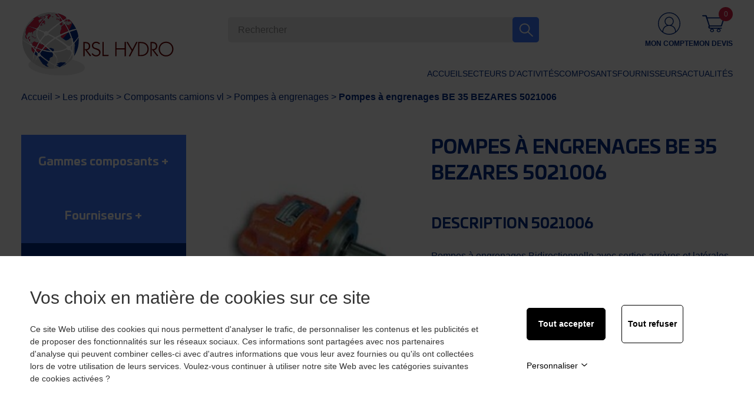

--- FILE ---
content_type: text/html; charset=utf-8
request_url: https://www.rslhydro.fr/product/pompes-a-engrenages-be-35-bezares-5021006/
body_size: 33881
content:
<!DOCTYPE html>
<html lang="fr-FR">

    <head>
    <title>Pompes à engrenages BE 35 BEZARES 5021006 - RSL HYDRO</title>
    <meta charset="UTF-8" />
    <meta http-equiv="X-UA-Compatible" content="IE=edge,chrome=1">
    <meta name="format-detection" content="telephone=no">
    <meta name="viewport" content="width=device-width, initial-scale=1.0">
    <link rel="pingback" href="https://www.rslhydro.fr/wp/xmlrpc.php" />

        <script src="https://www.rslhydro.fr/app/plugins/ttacjs-wp/dist/tarteaucitronjs/tarteaucitron.js"></script>
    <script src="https://www.rslhydro.fr/app/plugins/ttacjs-wp/dist/ttacjs-wp.js"></script>
    <script type="text/javascript">
        var tarteaucitronForceLanguage = 'fr';
        tarteaucitron.init({
            "hashtag": "", /* Ouverture automatique du panel avec le hashtag */
            "highPrivacy": false, /* désactiver le consentement implicite (en naviguant) ? */
            "orientation": "bottom", /* le bandeau doit être en haut (top) ou en bas (bottom) ? */
            // "orientation": "bottom",
            "adblocker": false, /* Afficher un message si un adblocker est détecté */
            "showAlertSmall": false, /* afficher le petit bandeau en bas à droite ? */
            // "showAlertSmall": , /* afficher le petit bandeau en bas à droite ? */
            "cookieslist": true, /* Afficher la liste des cookies installés ? */
            "removeCredit": true, /* supprimer le lien vers la source ? */
            "cookieDomain": "" /* Nom de domaine sur lequel sera posé le cookie pour les sous-domaines */
        });

        function replaceOldTtacjs() {
            mutationObserver.disconnect();
            var oldttacjs = document.getElementById("tarteaucitronAlertBig");
            if (oldttacjs && getComputedStyle(oldttacjs).display !== "none") {
                // oldttacjs.classList.remove("tarteaucitronAlertBigBottom");
                if(oldttacjs.style.display === "block") {
                    oldttacjs.style.display = "flex";
                }
                oldttacjs.classList.add("ttacjs");
                oldttacjs.innerHTML = '' +
                    '<div id="tarteaucitronDisclaimerAlert">' +
                    '' +
                    '<p class="ttacjs__title">' +
                    "Vos choix en matière de cookies sur ce site"+
                    '</p>' +
                    '<p class="ttacjs__text"> '+
                    "Ce site Web utilise des cookies qui nous permettent d'analyser le trafic, de personnaliser les contenus et les publicités et de proposer des fonctionnalités sur les réseaux sociaux. Ces informations sont partagées avec nos partenaires d'analyse qui peuvent combiner celles-ci avec d'autres informations que vous leur avez fournies ou qu'ils ont collectées lors de votre utilisation de leurs services. Voulez-vous continuer à utiliser notre site Web avec les catégories suivantes de cookies activées ?" +
                    '</p>' +
                    '</div>' +
                    '<div class="ttacjs__buttons">' +
                    '<style>#tarteaucitronPersonalize { color: #000000 !important; } .ttacjs__accept { background-color: #000000 !important; border-color: #000000 !important; color: #ffffff !important; } .ttacjs__accept:hover { background-color: #ffffff !important; border-color: #000000 !important; color: #000000 !important; } .ttacjs__refuse {border-color: #000000; color: #000000 !important; background-color: #ffffff} .ttacjs__refuse:hover { background-color: #000000 !important; border-color: #000000 !important; color: #ffffff !important; }</style>' +
                    '<div>'+
                    '<button id="tarteaucitronCloseAlert" class="ttacjs__accept" onclick="tarteaucitron.userInterface.respondAll(true);" style="background-color: #000000; border: 1px solid #000000">Tout accepter</button>' +
                    '<button id="tarteaucitronCloseAlert" class="ttacjs__refuse" onclick="tarteaucitron.userInterface.respondAll(false);" style=" border: 1px solid #000000">Tout refuser</button>' +
                    '</div>'+
                    '<div>'+
                    '<a id="tarteaucitronPersonalize" class="ttacjs__personnalize" onclick="tarteaucitron.userInterface.openPanel();">Personnaliser' +
                    '<svg width="12" height="12" style="margin-left: 5px" xmlns:rdf="http://www.w3.org/1999/02/22-rdf-syntax-ns#" xmlns:svg="http://www.w3.org/2000/svg" xmlns="http://www.w3.org/2000/svg"  version="1.1" x="0px" y="0px" viewBox="0 0 100 100"><g transform="translate(0,-952.36218)"><path style="text-indent:0;text-transform:none;direction:ltr;block-progression:tb;baseline-shift:baseline;color:#000000;enable-background:accumulate;" d="m 50.000045,1024.5809 3.34371,-2.9688 38,-33.99999 -6.6875,-7.4687 -34.65621,30.99999 -34.6563,-30.99999 -6.6875,7.4687 38,33.99999 3.3438,2.9688 z" fill="#000000" fill-opacity="1" stroke="none" marker="none" visibility="visible" display="inline" overflow="visible"></path></g></svg>' +
                    '</a>' +
                    '</div>'
                '</div>';

                if(oldttacjs.style.display !== "none") {
                    var overlay = document.createElement('div');
                    overlay.classList.add('ttacjs__overlay');
                    document.body.appendChild(overlay);
                    var tarteaucitronCloseAlert = oldttacjs.querySelectorAll('#tarteaucitronCloseAlert');
                    for(var i = 0; i < tarteaucitronCloseAlert.length; i++) {
                        tarteaucitronCloseAlert[i].addEventListener('click', function() {
                            overlay.remove();
                        });
                    }
                    var tarteaucitronClosePanel = document.querySelector('#tarteaucitronClosePanel');
                    tarteaucitronClosePanel.addEventListener('click', function() {
                        overlay.remove();
                    })
                }
            }
        }
        /** Listen when ttacjs is add to the DOM */
        var mutationObserver = new MutationObserver(function(mutations) {
            mutations.forEach(function(mutation) {
                if(mutation.target.getAttribute('id') === "tarteaucitronRoot") {
                    replaceOldTtacjs();
                }
            });
        });
        mutationObserver.observe(document.documentElement, {
            childList: true,
            subtree: true,
        });

    </script>
    <meta name='robots' content='index, follow, max-image-preview:large, max-snippet:-1, max-video-preview:-1' />
	<style>img:is([sizes="auto" i], [sizes^="auto," i]) { contain-intrinsic-size: 3000px 1500px }</style>
	
	<!-- This site is optimized with the Yoast SEO plugin v24.5 - https://yoast.com/wordpress/plugins/seo/ -->
	<link rel="canonical" href="https://www.rslhydro.fr/product/pompes-a-engrenages-be-35-bezares-5021006/" />
	<meta property="og:locale" content="fr_FR" />
	<meta property="og:type" content="article" />
	<meta property="og:title" content="Pompes à engrenages BE 35 BEZARES 5021006 - RSL HYDRO" />
	<meta property="og:description" content="Description 5021006 Pompes à engrenages Bidirectionnelle avec sorties arrières et latérales. Paliers en bronze et corps en fonte modulaire pour les travaux à hautes pressions. Débit entre 11cm3 et 150cm6" />
	<meta property="og:url" content="https://www.rslhydro.fr/product/pompes-a-engrenages-be-35-bezares-5021006/" />
	<meta property="og:site_name" content="RSL HYDRO" />
	<meta property="article:modified_time" content="2022-10-04T12:42:21+00:00" />
	<meta property="og:image" content="https://www.rslhydro.fr/app/uploads/2022/10/pompeengrenages-bezares-be.jpg" />
	<meta property="og:image:width" content="360" />
	<meta property="og:image:height" content="360" />
	<meta property="og:image:type" content="image/jpeg" />
	<meta name="twitter:card" content="summary_large_image" />
	<script type="application/ld+json" class="yoast-schema-graph">{"@context":"https://schema.org","@graph":[{"@type":"WebPage","@id":"https://www.rslhydro.fr/product/pompes-a-engrenages-be-35-bezares-5021006/","url":"https://www.rslhydro.fr/product/pompes-a-engrenages-be-35-bezares-5021006/","name":"Pompes à engrenages BE 35 BEZARES 5021006 - RSL HYDRO","isPartOf":{"@id":"https://www.rslhydro.fr/#website"},"primaryImageOfPage":{"@id":"https://www.rslhydro.fr/product/pompes-a-engrenages-be-35-bezares-5021006/#primaryimage"},"image":{"@id":"https://www.rslhydro.fr/product/pompes-a-engrenages-be-35-bezares-5021006/#primaryimage"},"thumbnailUrl":"https://www.rslhydro.fr/app/uploads/2022/10/pompeengrenages-bezares-be.jpg","datePublished":"2022-10-04T12:42:20+00:00","dateModified":"2022-10-04T12:42:21+00:00","breadcrumb":{"@id":"https://www.rslhydro.fr/product/pompes-a-engrenages-be-35-bezares-5021006/#breadcrumb"},"inLanguage":"fr-FR","potentialAction":[{"@type":"ReadAction","target":["https://www.rslhydro.fr/product/pompes-a-engrenages-be-35-bezares-5021006/"]}]},{"@type":"ImageObject","inLanguage":"fr-FR","@id":"https://www.rslhydro.fr/product/pompes-a-engrenages-be-35-bezares-5021006/#primaryimage","url":"https://www.rslhydro.fr/app/uploads/2022/10/pompeengrenages-bezares-be.jpg","contentUrl":"https://www.rslhydro.fr/app/uploads/2022/10/pompeengrenages-bezares-be.jpg","width":360,"height":360},{"@type":"BreadcrumbList","@id":"https://www.rslhydro.fr/product/pompes-a-engrenages-be-35-bezares-5021006/#breadcrumb","itemListElement":[{"@type":"ListItem","position":1,"name":"Accueil","item":"https://www.rslhydro.fr/"},{"@type":"ListItem","position":2,"name":"Les produits","item":"https://www.rslhydro.fr/produits/"},{"@type":"ListItem","position":3,"name":"Composants camions vl","item":"https://www.rslhydro.fr/product-category/composants-camions-vl/"},{"@type":"ListItem","position":4,"name":"Pompes à engrenages","item":"https://www.rslhydro.fr/product-category/composants-camions-vl/pompes-a-engrenages-composants-camions-vl/"},{"@type":"ListItem","position":5,"name":"Pompes à engrenages BE 35 BEZARES 5021006"}]},{"@type":"WebSite","@id":"https://www.rslhydro.fr/#website","url":"https://www.rslhydro.fr/","name":"RSL HYDRO","description":"Vente de Matériel Hydraulique / Composants Hydrauliques: vérins, pompes, moteurs...","publisher":{"@id":"https://www.rslhydro.fr/#organization"},"potentialAction":[{"@type":"SearchAction","target":{"@type":"EntryPoint","urlTemplate":"https://www.rslhydro.fr/?s={search_term_string}"},"query-input":{"@type":"PropertyValueSpecification","valueRequired":true,"valueName":"search_term_string"}}],"inLanguage":"fr-FR"},{"@type":"Organization","@id":"https://www.rslhydro.fr/#organization","name":"RSL HYDRO - Vente Matériel Hydraulique, Composants Hydrauliques","url":"https://www.rslhydro.fr/","logo":{"@type":"ImageObject","inLanguage":"fr-FR","@id":"https://www.rslhydro.fr/#/schema/logo/image/","url":"https://www.rslhydro.fr/app/uploads/2022/04/logo-header-rsl-hydro.png","contentUrl":"https://www.rslhydro.fr/app/uploads/2022/04/logo-header-rsl-hydro.png","width":430,"height":150,"caption":"RSL HYDRO - Vente Matériel Hydraulique, Composants Hydrauliques"},"image":{"@id":"https://www.rslhydro.fr/#/schema/logo/image/"}}]}</script>
	<!-- / Yoast SEO plugin. -->


<link rel='dns-prefetch' href='//www.google.com' />
<link rel='stylesheet' id='sarbacane_widget.css-css' href='https://www.rslhydro.fr/app/plugins/sarbacane-desktop/css/sarbacane_widget.css?ver=fd608f3cf9009e4cb89b731d0090d89f' type='text/css' media='all' />
<link rel='stylesheet' id='wp-block-library-css' href='https://www.rslhydro.fr/wp/wp-includes/css/dist/block-library/style.min.css?ver=c50b25e167715b86a4188d609eba7fb5' type='text/css' media='all' />
<style id='wp-block-library-theme-inline-css' type='text/css'>
.wp-block-audio :where(figcaption){color:#555;font-size:13px;text-align:center}.is-dark-theme .wp-block-audio :where(figcaption){color:#ffffffa6}.wp-block-audio{margin:0 0 1em}.wp-block-code{border:1px solid #ccc;border-radius:4px;font-family:Menlo,Consolas,monaco,monospace;padding:.8em 1em}.wp-block-embed :where(figcaption){color:#555;font-size:13px;text-align:center}.is-dark-theme .wp-block-embed :where(figcaption){color:#ffffffa6}.wp-block-embed{margin:0 0 1em}.blocks-gallery-caption{color:#555;font-size:13px;text-align:center}.is-dark-theme .blocks-gallery-caption{color:#ffffffa6}:root :where(.wp-block-image figcaption){color:#555;font-size:13px;text-align:center}.is-dark-theme :root :where(.wp-block-image figcaption){color:#ffffffa6}.wp-block-image{margin:0 0 1em}.wp-block-pullquote{border-bottom:4px solid;border-top:4px solid;color:currentColor;margin-bottom:1.75em}.wp-block-pullquote cite,.wp-block-pullquote footer,.wp-block-pullquote__citation{color:currentColor;font-size:.8125em;font-style:normal;text-transform:uppercase}.wp-block-quote{border-left:.25em solid;margin:0 0 1.75em;padding-left:1em}.wp-block-quote cite,.wp-block-quote footer{color:currentColor;font-size:.8125em;font-style:normal;position:relative}.wp-block-quote:where(.has-text-align-right){border-left:none;border-right:.25em solid;padding-left:0;padding-right:1em}.wp-block-quote:where(.has-text-align-center){border:none;padding-left:0}.wp-block-quote.is-large,.wp-block-quote.is-style-large,.wp-block-quote:where(.is-style-plain){border:none}.wp-block-search .wp-block-search__label{font-weight:700}.wp-block-search__button{border:1px solid #ccc;padding:.375em .625em}:where(.wp-block-group.has-background){padding:1.25em 2.375em}.wp-block-separator.has-css-opacity{opacity:.4}.wp-block-separator{border:none;border-bottom:2px solid;margin-left:auto;margin-right:auto}.wp-block-separator.has-alpha-channel-opacity{opacity:1}.wp-block-separator:not(.is-style-wide):not(.is-style-dots){width:100px}.wp-block-separator.has-background:not(.is-style-dots){border-bottom:none;height:1px}.wp-block-separator.has-background:not(.is-style-wide):not(.is-style-dots){height:2px}.wp-block-table{margin:0 0 1em}.wp-block-table td,.wp-block-table th{word-break:normal}.wp-block-table :where(figcaption){color:#555;font-size:13px;text-align:center}.is-dark-theme .wp-block-table :where(figcaption){color:#ffffffa6}.wp-block-video :where(figcaption){color:#555;font-size:13px;text-align:center}.is-dark-theme .wp-block-video :where(figcaption){color:#ffffffa6}.wp-block-video{margin:0 0 1em}:root :where(.wp-block-template-part.has-background){margin-bottom:0;margin-top:0;padding:1.25em 2.375em}
</style>
<link rel='stylesheet' id='wc-blocks-vendors-style-css' href='https://www.rslhydro.fr/app/plugins/woocommerce/packages/woocommerce-blocks/build/wc-blocks-vendors-style.css?ver=72206c8bac47c259a95e6473d0eef779' type='text/css' media='all' />
<link rel='stylesheet' id='wc-blocks-style-css' href='https://www.rslhydro.fr/app/plugins/woocommerce/packages/woocommerce-blocks/build/wc-blocks-style.css?ver=72206c8bac47c259a95e6473d0eef779' type='text/css' media='all' />
<style id='classic-theme-styles-inline-css' type='text/css'>
/*! This file is auto-generated */
.wp-block-button__link{color:#fff;background-color:#32373c;border-radius:9999px;box-shadow:none;text-decoration:none;padding:calc(.667em + 2px) calc(1.333em + 2px);font-size:1.125em}.wp-block-file__button{background:#32373c;color:#fff;text-decoration:none}
</style>
<style id='global-styles-inline-css' type='text/css'>
:root{--wp--preset--aspect-ratio--square: 1;--wp--preset--aspect-ratio--4-3: 4/3;--wp--preset--aspect-ratio--3-4: 3/4;--wp--preset--aspect-ratio--3-2: 3/2;--wp--preset--aspect-ratio--2-3: 2/3;--wp--preset--aspect-ratio--16-9: 16/9;--wp--preset--aspect-ratio--9-16: 9/16;--wp--preset--color--black: #000000;--wp--preset--color--cyan-bluish-gray: #abb8c3;--wp--preset--color--white: #ffffff;--wp--preset--color--pale-pink: #f78da7;--wp--preset--color--vivid-red: #cf2e2e;--wp--preset--color--luminous-vivid-orange: #ff6900;--wp--preset--color--luminous-vivid-amber: #fcb900;--wp--preset--color--light-green-cyan: #7bdcb5;--wp--preset--color--vivid-green-cyan: #00d084;--wp--preset--color--pale-cyan-blue: #8ed1fc;--wp--preset--color--vivid-cyan-blue: #0693e3;--wp--preset--color--vivid-purple: #9b51e0;--wp--preset--gradient--vivid-cyan-blue-to-vivid-purple: linear-gradient(135deg,rgba(6,147,227,1) 0%,rgb(155,81,224) 100%);--wp--preset--gradient--light-green-cyan-to-vivid-green-cyan: linear-gradient(135deg,rgb(122,220,180) 0%,rgb(0,208,130) 100%);--wp--preset--gradient--luminous-vivid-amber-to-luminous-vivid-orange: linear-gradient(135deg,rgba(252,185,0,1) 0%,rgba(255,105,0,1) 100%);--wp--preset--gradient--luminous-vivid-orange-to-vivid-red: linear-gradient(135deg,rgba(255,105,0,1) 0%,rgb(207,46,46) 100%);--wp--preset--gradient--very-light-gray-to-cyan-bluish-gray: linear-gradient(135deg,rgb(238,238,238) 0%,rgb(169,184,195) 100%);--wp--preset--gradient--cool-to-warm-spectrum: linear-gradient(135deg,rgb(74,234,220) 0%,rgb(151,120,209) 20%,rgb(207,42,186) 40%,rgb(238,44,130) 60%,rgb(251,105,98) 80%,rgb(254,248,76) 100%);--wp--preset--gradient--blush-light-purple: linear-gradient(135deg,rgb(255,206,236) 0%,rgb(152,150,240) 100%);--wp--preset--gradient--blush-bordeaux: linear-gradient(135deg,rgb(254,205,165) 0%,rgb(254,45,45) 50%,rgb(107,0,62) 100%);--wp--preset--gradient--luminous-dusk: linear-gradient(135deg,rgb(255,203,112) 0%,rgb(199,81,192) 50%,rgb(65,88,208) 100%);--wp--preset--gradient--pale-ocean: linear-gradient(135deg,rgb(255,245,203) 0%,rgb(182,227,212) 50%,rgb(51,167,181) 100%);--wp--preset--gradient--electric-grass: linear-gradient(135deg,rgb(202,248,128) 0%,rgb(113,206,126) 100%);--wp--preset--gradient--midnight: linear-gradient(135deg,rgb(2,3,129) 0%,rgb(40,116,252) 100%);--wp--preset--font-size--small: 13px;--wp--preset--font-size--medium: 20px;--wp--preset--font-size--large: 36px;--wp--preset--font-size--x-large: 42px;--wp--preset--spacing--20: 0.44rem;--wp--preset--spacing--30: 0.67rem;--wp--preset--spacing--40: 1rem;--wp--preset--spacing--50: 1.5rem;--wp--preset--spacing--60: 2.25rem;--wp--preset--spacing--70: 3.38rem;--wp--preset--spacing--80: 5.06rem;--wp--preset--shadow--natural: 6px 6px 9px rgba(0, 0, 0, 0.2);--wp--preset--shadow--deep: 12px 12px 50px rgba(0, 0, 0, 0.4);--wp--preset--shadow--sharp: 6px 6px 0px rgba(0, 0, 0, 0.2);--wp--preset--shadow--outlined: 6px 6px 0px -3px rgba(255, 255, 255, 1), 6px 6px rgba(0, 0, 0, 1);--wp--preset--shadow--crisp: 6px 6px 0px rgba(0, 0, 0, 1);}:where(.is-layout-flex){gap: 0.5em;}:where(.is-layout-grid){gap: 0.5em;}body .is-layout-flex{display: flex;}.is-layout-flex{flex-wrap: wrap;align-items: center;}.is-layout-flex > :is(*, div){margin: 0;}body .is-layout-grid{display: grid;}.is-layout-grid > :is(*, div){margin: 0;}:where(.wp-block-columns.is-layout-flex){gap: 2em;}:where(.wp-block-columns.is-layout-grid){gap: 2em;}:where(.wp-block-post-template.is-layout-flex){gap: 1.25em;}:where(.wp-block-post-template.is-layout-grid){gap: 1.25em;}.has-black-color{color: var(--wp--preset--color--black) !important;}.has-cyan-bluish-gray-color{color: var(--wp--preset--color--cyan-bluish-gray) !important;}.has-white-color{color: var(--wp--preset--color--white) !important;}.has-pale-pink-color{color: var(--wp--preset--color--pale-pink) !important;}.has-vivid-red-color{color: var(--wp--preset--color--vivid-red) !important;}.has-luminous-vivid-orange-color{color: var(--wp--preset--color--luminous-vivid-orange) !important;}.has-luminous-vivid-amber-color{color: var(--wp--preset--color--luminous-vivid-amber) !important;}.has-light-green-cyan-color{color: var(--wp--preset--color--light-green-cyan) !important;}.has-vivid-green-cyan-color{color: var(--wp--preset--color--vivid-green-cyan) !important;}.has-pale-cyan-blue-color{color: var(--wp--preset--color--pale-cyan-blue) !important;}.has-vivid-cyan-blue-color{color: var(--wp--preset--color--vivid-cyan-blue) !important;}.has-vivid-purple-color{color: var(--wp--preset--color--vivid-purple) !important;}.has-black-background-color{background-color: var(--wp--preset--color--black) !important;}.has-cyan-bluish-gray-background-color{background-color: var(--wp--preset--color--cyan-bluish-gray) !important;}.has-white-background-color{background-color: var(--wp--preset--color--white) !important;}.has-pale-pink-background-color{background-color: var(--wp--preset--color--pale-pink) !important;}.has-vivid-red-background-color{background-color: var(--wp--preset--color--vivid-red) !important;}.has-luminous-vivid-orange-background-color{background-color: var(--wp--preset--color--luminous-vivid-orange) !important;}.has-luminous-vivid-amber-background-color{background-color: var(--wp--preset--color--luminous-vivid-amber) !important;}.has-light-green-cyan-background-color{background-color: var(--wp--preset--color--light-green-cyan) !important;}.has-vivid-green-cyan-background-color{background-color: var(--wp--preset--color--vivid-green-cyan) !important;}.has-pale-cyan-blue-background-color{background-color: var(--wp--preset--color--pale-cyan-blue) !important;}.has-vivid-cyan-blue-background-color{background-color: var(--wp--preset--color--vivid-cyan-blue) !important;}.has-vivid-purple-background-color{background-color: var(--wp--preset--color--vivid-purple) !important;}.has-black-border-color{border-color: var(--wp--preset--color--black) !important;}.has-cyan-bluish-gray-border-color{border-color: var(--wp--preset--color--cyan-bluish-gray) !important;}.has-white-border-color{border-color: var(--wp--preset--color--white) !important;}.has-pale-pink-border-color{border-color: var(--wp--preset--color--pale-pink) !important;}.has-vivid-red-border-color{border-color: var(--wp--preset--color--vivid-red) !important;}.has-luminous-vivid-orange-border-color{border-color: var(--wp--preset--color--luminous-vivid-orange) !important;}.has-luminous-vivid-amber-border-color{border-color: var(--wp--preset--color--luminous-vivid-amber) !important;}.has-light-green-cyan-border-color{border-color: var(--wp--preset--color--light-green-cyan) !important;}.has-vivid-green-cyan-border-color{border-color: var(--wp--preset--color--vivid-green-cyan) !important;}.has-pale-cyan-blue-border-color{border-color: var(--wp--preset--color--pale-cyan-blue) !important;}.has-vivid-cyan-blue-border-color{border-color: var(--wp--preset--color--vivid-cyan-blue) !important;}.has-vivid-purple-border-color{border-color: var(--wp--preset--color--vivid-purple) !important;}.has-vivid-cyan-blue-to-vivid-purple-gradient-background{background: var(--wp--preset--gradient--vivid-cyan-blue-to-vivid-purple) !important;}.has-light-green-cyan-to-vivid-green-cyan-gradient-background{background: var(--wp--preset--gradient--light-green-cyan-to-vivid-green-cyan) !important;}.has-luminous-vivid-amber-to-luminous-vivid-orange-gradient-background{background: var(--wp--preset--gradient--luminous-vivid-amber-to-luminous-vivid-orange) !important;}.has-luminous-vivid-orange-to-vivid-red-gradient-background{background: var(--wp--preset--gradient--luminous-vivid-orange-to-vivid-red) !important;}.has-very-light-gray-to-cyan-bluish-gray-gradient-background{background: var(--wp--preset--gradient--very-light-gray-to-cyan-bluish-gray) !important;}.has-cool-to-warm-spectrum-gradient-background{background: var(--wp--preset--gradient--cool-to-warm-spectrum) !important;}.has-blush-light-purple-gradient-background{background: var(--wp--preset--gradient--blush-light-purple) !important;}.has-blush-bordeaux-gradient-background{background: var(--wp--preset--gradient--blush-bordeaux) !important;}.has-luminous-dusk-gradient-background{background: var(--wp--preset--gradient--luminous-dusk) !important;}.has-pale-ocean-gradient-background{background: var(--wp--preset--gradient--pale-ocean) !important;}.has-electric-grass-gradient-background{background: var(--wp--preset--gradient--electric-grass) !important;}.has-midnight-gradient-background{background: var(--wp--preset--gradient--midnight) !important;}.has-small-font-size{font-size: var(--wp--preset--font-size--small) !important;}.has-medium-font-size{font-size: var(--wp--preset--font-size--medium) !important;}.has-large-font-size{font-size: var(--wp--preset--font-size--large) !important;}.has-x-large-font-size{font-size: var(--wp--preset--font-size--x-large) !important;}
:where(.wp-block-post-template.is-layout-flex){gap: 1.25em;}:where(.wp-block-post-template.is-layout-grid){gap: 1.25em;}
:where(.wp-block-columns.is-layout-flex){gap: 2em;}:where(.wp-block-columns.is-layout-grid){gap: 2em;}
:root :where(.wp-block-pullquote){font-size: 1.5em;line-height: 1.6;}
</style>
<link rel='stylesheet' id='woocommerce-layout-css' href='https://www.rslhydro.fr/app/plugins/woocommerce/assets/css/woocommerce-layout.css?ver=5aae26cfc631423a28ee9f3eea8618b0' type='text/css' media='all' />
<link rel='stylesheet' id='woocommerce-smallscreen-css' href='https://www.rslhydro.fr/app/plugins/woocommerce/assets/css/woocommerce-smallscreen.css?ver=5aae26cfc631423a28ee9f3eea8618b0' type='text/css' media='only screen and (max-width: 768px)' />
<style id='woocommerce-inline-inline-css' type='text/css'>
.woocommerce form .form-row .required { visibility: visible; }
</style>
<link rel='stylesheet' id='contact-form-7-css' href='https://www.rslhydro.fr/app/plugins/contact-form-7/includes/css/styles.css?ver=11bef8658ddfbcbeaa9fd983bfc25168' type='text/css' media='all' />
<link rel='stylesheet' id='__EPYT__style-css' href='https://www.rslhydro.fr/app/plugins/youtube-embed-plus/styles/ytprefs.min.css?ver=8b3afb1fc8776318a9aa1bd925ac8412' type='text/css' media='all' />
<style id='__EPYT__style-inline-css' type='text/css'>

                .epyt-gallery-thumb {
                        width: 20%;
                }
                
</style>
<link rel='stylesheet' id='lumberjack/main.css-css' href='https://www.rslhydro.fr/app/themes/theme-rsl-hydro/dist/css/main.css?id=a90be0bdd4580c41b9c1c8fb179c1f31' type='text/css' media='all' />
<script type="text/javascript" src="https://www.rslhydro.fr/wp/wp-includes/js/jquery/jquery.min.js?ver=3.7.1" id="jquery-core-js"></script>
<script type="text/javascript" src="https://www.rslhydro.fr/wp/wp-includes/js/jquery/jquery-migrate.min.js?ver=3.4.1" id="jquery-migrate-js"></script>
<script type="text/javascript" src="https://www.rslhydro.fr/app/plugins/sarbacane-desktop/js/sarbacane-widget.js?ver=1.4.9" id="sarbacane-widget.js-js"></script>
<script type="text/javascript" id="__ytprefs__-js-extra">
/* <![CDATA[ */
var _EPYT_ = {"ajaxurl":"https:\/\/www.rslhydro.fr\/wp\/wp-admin\/admin-ajax.php","security":"e21728f2d5","gallery_scrolloffset":"20","eppathtoscripts":"https:\/\/www.rslhydro.fr\/app\/plugins\/youtube-embed-plus\/scripts\/","eppath":"https:\/\/www.rslhydro.fr\/app\/plugins\/youtube-embed-plus\/","epresponsiveselector":"[\"iframe.__youtube_prefs_widget__\"]","epdovol":"1","version":"14.2.1.2","evselector":"iframe.__youtube_prefs__[src], iframe[src*=\"youtube.com\/embed\/\"], iframe[src*=\"youtube-nocookie.com\/embed\/\"]","ajax_compat":"","maxres_facade":"eager","ytapi_load":"light","pause_others":"","stopMobileBuffer":"1","facade_mode":"","not_live_on_channel":"","vi_active":"","vi_js_posttypes":[]};
/* ]]> */
</script>
<script type="text/javascript" src="https://www.rslhydro.fr/app/plugins/youtube-embed-plus/scripts/ytprefs.min.js?ver=14.2.1.2" id="__ytprefs__-js"></script>
<link rel="https://api.w.org/" href="https://www.rslhydro.fr/wp-json/" /><link rel="alternate" title="JSON" type="application/json" href="https://www.rslhydro.fr/wp-json/wp/v2/product/1055" /><link rel='shortlink' href='https://www.rslhydro.fr/?p=1055' />
<link rel="alternate" title="oEmbed (JSON)" type="application/json+oembed" href="https://www.rslhydro.fr/wp-json/oembed/1.0/embed?url=https%3A%2F%2Fwww.rslhydro.fr%2Fproduct%2Fpompes-a-engrenages-be-35-bezares-5021006%2F" />
<link rel="alternate" title="oEmbed (XML)" type="text/xml+oembed" href="https://www.rslhydro.fr/wp-json/oembed/1.0/embed?url=https%3A%2F%2Fwww.rslhydro.fr%2Fproduct%2Fpompes-a-engrenages-be-35-bezares-5021006%2F&#038;format=xml" />
	<noscript><style>.woocommerce-product-gallery{ opacity: 1 !important; }</style></noscript>
	<style type="text/css">.broken_link, a.broken_link {
	text-decoration: line-through;
}</style><link rel="icon" href="https://www.rslhydro.fr/app/uploads/2022/03/cropped-rsl-hydro-logo-mobile-32x32.png" sizes="32x32" />
<link rel="icon" href="https://www.rslhydro.fr/app/uploads/2022/03/cropped-rsl-hydro-logo-mobile-192x192.png" sizes="192x192" />
<link rel="apple-touch-icon" href="https://www.rslhydro.fr/app/uploads/2022/03/cropped-rsl-hydro-logo-mobile-180x180.png" />
<meta name="msapplication-TileImage" content="https://www.rslhydro.fr/app/uploads/2022/03/cropped-rsl-hydro-logo-mobile-270x270.png" />

</head>

    <body class="product-template-default single single-product postid-1055 theme-theme-rsl-hydro woocommerce woocommerce-page woocommerce-no-js" id="back-top">
        <header class="header">
    <div class="grid-container">
        <div class="header__container">
            <div class="header__nav-action">
                <button class="hamburger hamburger--collapse js-nav-action" type="button">
                    <span class="hamburger-box">
                        <span class="hamburger-inner"></span>
                    </span>
                </button>
                MENU
            </div>
            <div class="header__logo">
                <a href="/">
                    <img width="257" height="108" src="https://www.rslhydro.fr/app/uploads/2022/03/rsl-hydro-logo.png" class="header__logo-desktop" alt="" decoding="async" loading="lazy" />
                    <img width="46" height="46" src="https://www.rslhydro.fr/app/uploads/2022/03/rsl-hydro-logo-mobile.png" class="header__logo-mobile" alt="" decoding="async" loading="lazy" />
                </a>
            </div>
            <div class="header__shop">
                <div class="shop-link__group">
                    <a href="https://www.rslhydro.fr/mon-compte/" class="shop-link">
                        <svg xmlns="http://www.w3.org/2000/svg" width="32" height="32" viewBox="0 0 32 32" fill="none" class="picto">
<g clip-path="url(#clip0_1_146)">
<path d="M10.6808 12.8438C10.6799 12.1444 10.8174 11.4517 11.0853 10.8056C11.3532 10.1595 11.7463 9.57285 12.2418 9.07932C12.7374 8.58579 13.3257 8.19517 13.9729 7.92995C14.6201 7.66473 15.3133 7.53015 16.0127 7.53396C16.7121 7.5335 17.4047 7.67137 18.0506 7.93962C18.6965 8.20787 19.2829 8.60122 19.7762 9.09702C20.2695 9.59282 20.6598 10.1813 20.9247 10.8285C21.1897 11.4758 21.324 12.169 21.32 12.8684C21.3149 15.7723 18.9158 18.1459 15.9881 18.1425C13.0689 18.1408 10.6715 15.746 10.6808 12.8438ZM16 30.8086C13.0655 30.7712 10.357 29.9825 7.88995 28.3797C7.6605 28.231 7.57806 28.0695 7.56786 27.7942C7.48033 25.3645 8.1874 23.2356 9.95677 21.5266C11.41 20.1227 13.1624 19.3875 15.1901 19.3459C16.6008 19.317 18.0065 19.3034 19.3628 19.8218C22.4052 20.9835 24.3233 23.7668 24.4432 27.1134C24.472 27.9106 24.2366 28.3644 23.5389 28.7596C21.2529 30.053 18.6098 30.8094 16 30.8086ZM12.7136 18.4918C8.7245 19.9909 6.5948 22.8634 6.33729 27.1211C2.92858 24.4815 0.150452 18.7587 1.57309 12.6712C2.28404 9.5685 3.97723 6.77799 6.40097 4.71451C8.82472 2.65103 11.8496 1.42475 15.0261 1.21794C22.0466 0.774325 28.0711 5.18075 30.0912 11.4551C32.1206 17.7609 29.5609 23.986 25.661 27.1491C25.4137 22.8812 23.2925 20.0037 19.2617 18.4876C21.3506 17.1431 22.5098 15.276 22.5098 12.78C22.5098 10.9486 21.8146 9.39086 20.4948 8.12715C17.8254 5.57083 13.6094 5.76459 11.121 8.51128C8.64461 11.2435 8.82988 16.1454 12.7136 18.4918ZM16.0195 32.0068C24.8502 31.9813 32.0237 24.7908 31.9999 15.9856C31.9753 7.11754 24.7992 -0.0338729 15.9575 0.000120689C7.0928 0.0341143 -0.0169664 7.19232 3.04112e-05 16.0698C0.0161774 24.8469 7.23728 32.0306 16.0195 32.0068Z" fill="white"/>
</g>
<defs>
<clipPath id="clip0_1_146">
<rect width="32" height="32" fill="white"/>
</clipPath>
</defs>
</svg>

                        <span class="shop-link__label">Mon compte</span>
                    </a>
                    <a class="shop-link" href="https://www.rslhydro.fr/mon-devis/" title="Voir votre devis" aria-label="Shopping basket">
    <svg xmlns="http://www.w3.org/2000/svg" width="32" height="32" viewBox="0 0 32 32" fill="none" class="picto">
<g clip-path="url(#clip0_1_145)">
<path d="M30.0045 9.11346L26.9926 18.213C26.8966 18.5023 26.5901 18.7013 26.2413 18.7013H10.7904L7.71584 8.68146L29.6128 8.66034C29.8861 8.66098 30.0819 8.88754 30.0045 9.11282V9.11346ZM15.6557 25.8783C15.6557 26.6066 14.969 27.1979 14.1222 27.1979C13.2749 27.1979 12.5882 26.6072 12.5882 25.8783C12.5882 25.1487 13.2749 24.5586 14.1222 24.5586C14.969 24.5586 15.6557 25.1493 15.6557 25.8783ZM25.1066 25.8783C25.1066 26.6066 24.4205 27.1979 23.5731 27.1979C22.7258 27.1979 22.039 26.6072 22.039 25.8783C22.039 25.1487 22.7258 24.5586 23.5731 24.5586C24.4205 24.5586 25.1066 25.1493 25.1066 25.8783ZM31.2909 7.2677C31.1411 7.23762 30.9805 7.24402 30.825 7.24402C23.1334 7.24274 15.4426 7.24274 7.75104 7.24274H7.35424C7.33312 7.19922 7.31904 7.17618 7.31072 7.15122C7.04285 6.34984 6.77533 5.54835 6.50816 4.74674C6.32576 4.19762 6.0416 4.00882 5.38688 4.00882C4.01088 4.00754 2.63488 4.02482 1.26016 4.0005C0.67776 3.99026 0.24896 4.13554 0 4.60146V5.03282C0.2496 5.49874 0.6784 5.6485 1.26016 5.63314C2.25984 5.60626 3.2608 5.62546 4.26176 5.62546H4.8416C4.87744 5.72146 4.9056 5.78866 4.92864 5.85714C6.35072 10.1515 7.7664 14.4485 9.2064 18.7384C9.3408 19.1403 9.296 19.4565 9.0816 19.8232C8.05888 21.5679 9.39712 23.4123 11.6685 23.4155C12.3226 23.4168 12.9766 23.4155 13.6973 23.4155C11.991 23.9058 11.1264 24.9272 11.3402 26.1419C11.5539 27.3611 12.6835 28.2424 14.0627 28.2667C15.4362 28.2898 16.6387 27.4571 16.8896 26.3147C17.0368 25.6447 16.8896 25.0283 16.4467 24.4677C16.0096 23.9141 15.3894 23.5871 14.6419 23.4258H23.1072C21.4362 23.9032 20.569 24.9279 20.7827 26.1426C20.9952 27.3522 22.1107 28.2315 23.4746 28.2655C24.8506 28.2994 26.0659 27.4783 26.3277 26.341C26.4813 25.6728 26.343 25.0533 25.9066 24.4895C25.4701 23.925 24.8461 23.589 24.08 23.4328C24.2016 23.4162 24.3168 23.4162 24.4307 23.4162C25.3894 23.4162 26.3482 23.42 27.3069 23.4136C27.8221 23.4104 28.215 23.0987 28.2618 22.6795C28.3066 22.2776 27.9789 21.8968 27.5046 21.8155C27.3734 21.7931 27.2352 21.7995 27.0995 21.7995C21.9514 21.7983 16.8032 21.7995 11.655 21.7976C10.7974 21.7976 10.3904 21.2159 10.743 20.5432C10.8838 20.2751 11.047 20.1714 11.4106 20.172C16.663 20.1855 21.9155 20.1816 27.168 20.181C27.8061 20.181 28.096 19.9915 28.272 19.4591L29.9795 14.3115L31.9379 8.41458C32.128 7.84114 31.8739 7.38418 31.2909 7.2677V7.2677Z" fill="white"/>
</g>
<defs>
<clipPath id="clip0_1_145">
<rect width="32" height="32" fill="white"/>
</clipPath>
</defs>
</svg>

    <span class="shop-link__label">Mon devis</span>
    <span class="shop-link__count">0</span>
</a>
                </div>
            </div>
            <div class="header__search">
                
<form role="search" method="get" id="searchform" class="searchform " action="https://www.rslhydro.fr">
    <div class="searchform__group">
        <input  class="searchform__input" type="text" value="" placeholder="Rechercher" name="s" id="s">
        <input type="hidden" name="post_type" value="product">
        <button  class="searchform__button" type="submit" id="searchsubmit"><svg xmlns="http://www.w3.org/2000/svg" width="32" height="32" viewBox="0 0 32 32" fill="none" class="picto">
<path d="M3.60352 12.3882C3.60352 7.48576 7.73024 3.51008 12.8195 3.51008C17.9088 3.51008 22.0355 7.48448 22.0355 12.3882C22.0355 17.2906 17.9088 21.265 12.8195 21.265C7.73024 21.265 3.60352 17.2906 3.60352 12.3882V12.3882ZM31.4627 28.9821L21.855 19.7277C23.6472 17.702 24.6377 15.0915 24.6403 12.3869C24.6403 6.09824 19.3475 1 12.8195 1C6.29152 1 1 6.09952 1 12.3882C1 18.6768 6.29152 23.7738 12.8195 23.7738C15.5178 23.7738 18.0035 22.9034 19.9926 21.4378L29.6438 30.7357C29.8893 30.9687 30.2148 31.0986 30.5533 31.0986C30.8917 31.0986 31.2173 30.9687 31.4627 30.7357C31.5819 30.6229 31.6769 30.4869 31.7418 30.3362C31.8067 30.1854 31.8402 30.023 31.8402 29.8589C31.8402 29.6947 31.8067 29.5323 31.7418 29.3816C31.6769 29.2308 31.5819 29.0949 31.4627 28.9821Z" fill="white"/>
</svg>
</button>
    </div>
</form>
            </div>
            <nav class="header__nav">
                <div class="header__nav-nav js-nav-main">
                    <ul class="nav-main">
            <li class="nav-main__item  menu-item menu-item-type-post_type menu-item-object-page menu-item-home menu-item-71">
            <a href="https://www.rslhydro.fr/">
                Accueil
            </a>
                    </li>
            <li class="nav-main__item  menu-item menu-item-type-post_type menu-item-object-page menu-item-73">
            <a href="https://www.rslhydro.fr/secteurs-activites/">
                Secteurs d’activités
            </a>
                    </li>
            <li class="nav-main__item  menu-item menu-item-type-post_type menu-item-object-page menu-item-74">
            <a href="https://www.rslhydro.fr/composants/">
                Composants
            </a>
                    </li>
            <li class="nav-main__item  menu-item menu-item-type-post_type menu-item-object-page menu-item-75">
            <a href="https://www.rslhydro.fr/fournisseurs/">
                Fournisseurs
            </a>
                    </li>
            <li class="nav-main__item  menu-item menu-item-type-custom menu-item-object-custom menu-item-2977">
            <a href="https://www.rslhydro.fr/actualites/">
                Actualités
            </a>
                    </li>
    </ul>
                </div>
            </nav>
        </div>
    </div>
</header>

            <div class="grid-container">
        <div class="breadcrumb">
                    <span><span><a href="https://www.rslhydro.fr/">Accueil</a></span> &gt; <span><a href="https://www.rslhydro.fr/produits/">Les produits</a></span> &gt; <span><a href="https://www.rslhydro.fr/product-category/composants-camions-vl/">Composants camions vl</a></span> &gt; <span><a href="https://www.rslhydro.fr/product-category/composants-camions-vl/pompes-a-engrenages-composants-camions-vl/">Pompes à engrenages</a></span> &gt; <span class="breadcrumb_last" aria-current="page">Pompes à engrenages BE 35 BEZARES 5021006</span></span>
                </div>
    </div>
        <div class="section">
            <div class="grid-container">
                <div class="grid-x grid-padding-x grid-margin-y">
                    <main class="cell auto medium-order-2">
                            <div id="primary" class="content-area"><main id="main" class="site-main" role="main">
    <div class="woocommerce-notices-wrapper"></div>    <article itemscope itemtype="http://schema.org/Product" class="single-product-details post-1055 product type-product status-publish has-post-thumbnail fourniseur_product-bezares product_cat-composants-camions-vl product_cat-pompes-a-engrenages-composants-camions-vl first instock virtual purchasable product-type-simple product__details">
        <div class="grid-x grid-padding-x grid-margin-y">
            <div class="cell small-12 large-5">
                <div class="product__pictures product-pictures">
                    <div class="product-pictures__main">
                                            <div data-thumb="https://www.rslhydro.fr/app/uploads/2022/10/pompeengrenages-bezares-be-100x100.jpg" data-thumb-alt="" class="woocommerce-product-gallery__image"><a href="https://www.rslhydro.fr/app/uploads/2022/10/pompeengrenages-bezares-be.jpg"><img width="360" height="360" src="https://www.rslhydro.fr/app/uploads/2022/10/pompeengrenages-bezares-be.jpg" class="wp-post-image" alt="" title="pompeengrenages-bezares-be" data-caption="" data-src="https://www.rslhydro.fr/app/uploads/2022/10/pompeengrenages-bezares-be.jpg" data-large_image="https://www.rslhydro.fr/app/uploads/2022/10/pompeengrenages-bezares-be.jpg" data-large_image_width="360" data-large_image_height="360" decoding="async" loading="lazy" srcset="https://www.rslhydro.fr/app/uploads/2022/10/pompeengrenages-bezares-be.jpg 360w, https://www.rslhydro.fr/app/uploads/2022/10/pompeengrenages-bezares-be-300x300.jpg 300w, https://www.rslhydro.fr/app/uploads/2022/10/pompeengrenages-bezares-be-150x150.jpg 150w, https://www.rslhydro.fr/app/uploads/2022/10/pompeengrenages-bezares-be-100x100.jpg 100w" sizes="auto, (max-width: 360px) 100vw, 360px" /></a></div>
                                        </div>
                                    </div>
            </div>
            <div class="cell small-12 large-7">
                <div class="summary entry-summary product__summary">
                                        <h1 class="entry-title product__title">Pompes à engrenages BE 35 BEZARES 5021006</h1>

<div itemprop="description">
    <h2>Description 5021006</h2>
<p>Pompes à engrenages Bidirectionnelle avec sorties arrières et latérales. Paliers en bronze et corps en fonte modulaire pour les travaux à hautes pressions. Débit entre 11cm3 et 150cm6</p>

</div>
<div class="product__caracteristiques" itemprop="caracteristiques">
    <h2>Caractéristiques 5021006</h2>
    <table>
        <thead>
            <tr>
                <th width="50%">Caractéristiques du produit</th>
                <th width="50%">Valeur</th>
            </tr>
        </thead>
        <tbody>
                        <tr>
                <td>Cylindrée (Cm3/tr)</td>
                <td>36</td>
            </tr>
                        <tr>
                <td>Pression maximal en bar</td>
                <td>230</td>
            </tr>
                    </tbody>
    </table>
</div>

	<form class="cart product__cart" action="https://www.rslhydro.fr/product/pompes-a-engrenages-be-35-bezares-5021006/" method="post" enctype='multipart/form-data'>
		
		
        	<div class="quantity hidden">
		<input type="hidden" id="quantity_697a213d65d70" class="qty" name="quantity" value="1" />
	</div>
	

		
		<button type="submit" name="add-to-cart" value="1055" class="single_add_to_cart_button button ternary product__addToCart"><svg xmlns="http://www.w3.org/2000/svg" width="32" height="32" viewBox="0 0 32 32" fill="none" class="picto">
<g clip-path="url(#clip0_1_145)">
<path d="M30.0045 9.11346L26.9926 18.213C26.8966 18.5023 26.5901 18.7013 26.2413 18.7013H10.7904L7.71584 8.68146L29.6128 8.66034C29.8861 8.66098 30.0819 8.88754 30.0045 9.11282V9.11346ZM15.6557 25.8783C15.6557 26.6066 14.969 27.1979 14.1222 27.1979C13.2749 27.1979 12.5882 26.6072 12.5882 25.8783C12.5882 25.1487 13.2749 24.5586 14.1222 24.5586C14.969 24.5586 15.6557 25.1493 15.6557 25.8783ZM25.1066 25.8783C25.1066 26.6066 24.4205 27.1979 23.5731 27.1979C22.7258 27.1979 22.039 26.6072 22.039 25.8783C22.039 25.1487 22.7258 24.5586 23.5731 24.5586C24.4205 24.5586 25.1066 25.1493 25.1066 25.8783ZM31.2909 7.2677C31.1411 7.23762 30.9805 7.24402 30.825 7.24402C23.1334 7.24274 15.4426 7.24274 7.75104 7.24274H7.35424C7.33312 7.19922 7.31904 7.17618 7.31072 7.15122C7.04285 6.34984 6.77533 5.54835 6.50816 4.74674C6.32576 4.19762 6.0416 4.00882 5.38688 4.00882C4.01088 4.00754 2.63488 4.02482 1.26016 4.0005C0.67776 3.99026 0.24896 4.13554 0 4.60146V5.03282C0.2496 5.49874 0.6784 5.6485 1.26016 5.63314C2.25984 5.60626 3.2608 5.62546 4.26176 5.62546H4.8416C4.87744 5.72146 4.9056 5.78866 4.92864 5.85714C6.35072 10.1515 7.7664 14.4485 9.2064 18.7384C9.3408 19.1403 9.296 19.4565 9.0816 19.8232C8.05888 21.5679 9.39712 23.4123 11.6685 23.4155C12.3226 23.4168 12.9766 23.4155 13.6973 23.4155C11.991 23.9058 11.1264 24.9272 11.3402 26.1419C11.5539 27.3611 12.6835 28.2424 14.0627 28.2667C15.4362 28.2898 16.6387 27.4571 16.8896 26.3147C17.0368 25.6447 16.8896 25.0283 16.4467 24.4677C16.0096 23.9141 15.3894 23.5871 14.6419 23.4258H23.1072C21.4362 23.9032 20.569 24.9279 20.7827 26.1426C20.9952 27.3522 22.1107 28.2315 23.4746 28.2655C24.8506 28.2994 26.0659 27.4783 26.3277 26.341C26.4813 25.6728 26.343 25.0533 25.9066 24.4895C25.4701 23.925 24.8461 23.589 24.08 23.4328C24.2016 23.4162 24.3168 23.4162 24.4307 23.4162C25.3894 23.4162 26.3482 23.42 27.3069 23.4136C27.8221 23.4104 28.215 23.0987 28.2618 22.6795C28.3066 22.2776 27.9789 21.8968 27.5046 21.8155C27.3734 21.7931 27.2352 21.7995 27.0995 21.7995C21.9514 21.7983 16.8032 21.7995 11.655 21.7976C10.7974 21.7976 10.3904 21.2159 10.743 20.5432C10.8838 20.2751 11.047 20.1714 11.4106 20.172C16.663 20.1855 21.9155 20.1816 27.168 20.181C27.8061 20.181 28.096 19.9915 28.272 19.4591L29.9795 14.3115L31.9379 8.41458C32.128 7.84114 31.8739 7.38418 31.2909 7.2677V7.2677Z" fill="white"/>
</g>
<defs>
<clipPath id="clip0_1_145">
<rect width="32" height="32" fill="white"/>
</clipPath>
</defs>
</svg>
Ajouter à mon devis</button>

			</form>

	                </div>

                <meta itemprop="url" content="https://www.rslhydro.fr/product/pompes-a-engrenages-be-35-bezares-5021006/" />
            </div>
        </div>
        <div class="section">
                        
            <div class="product__after-summary">
                <div class="product-related">
    <h2 class="product-related__title">Produits similaires</h2>
    <div class="product-slider js-product-slider">
            <div class="product-slider__item">
            
<article class="entry post-1055 product type-product status-publish has-post-thumbnail fourniseur_product-bezares product_cat-composants-camions-vl product_cat-pompes-a-engrenages-composants-camions-vl  instock virtual purchasable product-type-simple">


    <div class="card-product">
                <a href="https://www.rslhydro.fr/product/pompes-a-engrenages-be-l-80-bezares-5026606/">
            <span>
                                    <img width="360" height="360" src="https://www.rslhydro.fr/app/uploads/2022/10/pompeengrenages-bezares-beau-360x360.jpg" class="card-product__thumb" alt="Pompes à engrenages BE L 80 BEZARES 5026606" decoding="async" loading="lazy" srcset="https://www.rslhydro.fr/app/uploads/2022/10/pompeengrenages-bezares-beau.jpg 360w, https://www.rslhydro.fr/app/uploads/2022/10/pompeengrenages-bezares-beau-300x300.jpg 300w, https://www.rslhydro.fr/app/uploads/2022/10/pompeengrenages-bezares-beau-150x150.jpg 150w, https://www.rslhydro.fr/app/uploads/2022/10/pompeengrenages-bezares-beau-100x100.jpg 100w" sizes="auto, (max-width: 360px) 100vw, 360px" />
                            </span>
        </a>

        <div class="card-product__content">
            <div class="woocommerce_before_shop_loop_item_title">
                            </div>

                                    <h3 class="card-product__title text-center">
                <a href="https://www.rslhydro.fr/product/pompes-a-engrenages-be-l-80-bezares-5026606/">Pompes à engrenages BE L 80 BEZARES 5026606</a>
            </h3>
                        <div class="card-product__price">
                            </div>

            <div class="woocommerce_after_shop_loop_item">
                            </div>
        </div>
        
<a class="button primary card-product__button" href="https://www.rslhydro.fr/product/pompes-a-engrenages-be-l-80-bezares-5026606/">
        Découvrir    </a>
    </div>
</article>
        </div>
            <div class="product-slider__item">
            
<article class="entry post-1055 product type-product status-publish has-post-thumbnail fourniseur_product-bezares product_cat-composants-camions-vl product_cat-pompes-a-engrenages-composants-camions-vl  instock virtual purchasable product-type-simple">


    <div class="card-product">
                <a href="https://www.rslhydro.fr/product/pompes-a-engrenages-be-45-bezares-5021106/">
            <span>
                                    <img width="360" height="360" src="https://www.rslhydro.fr/app/uploads/2022/10/pompeengrenages-bezares-be-360x360.jpg" class="card-product__thumb" alt="Pompes à engrenages BE 45 BEZARES 5021106" decoding="async" loading="lazy" srcset="https://www.rslhydro.fr/app/uploads/2022/10/pompeengrenages-bezares-be.jpg 360w, https://www.rslhydro.fr/app/uploads/2022/10/pompeengrenages-bezares-be-300x300.jpg 300w, https://www.rslhydro.fr/app/uploads/2022/10/pompeengrenages-bezares-be-150x150.jpg 150w, https://www.rslhydro.fr/app/uploads/2022/10/pompeengrenages-bezares-be-100x100.jpg 100w" sizes="auto, (max-width: 360px) 100vw, 360px" />
                            </span>
        </a>

        <div class="card-product__content">
            <div class="woocommerce_before_shop_loop_item_title">
                            </div>

                                    <h3 class="card-product__title text-center">
                <a href="https://www.rslhydro.fr/product/pompes-a-engrenages-be-45-bezares-5021106/">Pompes à engrenages BE 45 BEZARES 5021106</a>
            </h3>
                        <div class="card-product__price">
                            </div>

            <div class="woocommerce_after_shop_loop_item">
                            </div>
        </div>
        
<a class="button primary card-product__button" href="https://www.rslhydro.fr/product/pompes-a-engrenages-be-45-bezares-5021106/">
        Découvrir    </a>
    </div>
</article>
        </div>
            <div class="product-slider__item">
            
<article class="entry post-1055 product type-product status-publish has-post-thumbnail fourniseur_product-bezares product_cat-composants-camions-vl product_cat-pompes-a-engrenages-composants-camions-vl last instock virtual purchasable product-type-simple">


    <div class="card-product">
                <a href="https://www.rslhydro.fr/product/pompes-a-engrenages-be-xl-ae-130-bezares-5036006/">
            <span>
                                    <img width="360" height="360" src="https://www.rslhydro.fr/app/uploads/2022/10/pompeengrenages-bezares-beau-360x360.jpg" class="card-product__thumb" alt="Pompes à engrenages BE XL AE 130 BEZARES 5036006" decoding="async" loading="lazy" srcset="https://www.rslhydro.fr/app/uploads/2022/10/pompeengrenages-bezares-beau.jpg 360w, https://www.rslhydro.fr/app/uploads/2022/10/pompeengrenages-bezares-beau-300x300.jpg 300w, https://www.rslhydro.fr/app/uploads/2022/10/pompeengrenages-bezares-beau-150x150.jpg 150w, https://www.rslhydro.fr/app/uploads/2022/10/pompeengrenages-bezares-beau-100x100.jpg 100w" sizes="auto, (max-width: 360px) 100vw, 360px" />
                            </span>
        </a>

        <div class="card-product__content">
            <div class="woocommerce_before_shop_loop_item_title">
                            </div>

                                    <h3 class="card-product__title text-center">
                <a href="https://www.rslhydro.fr/product/pompes-a-engrenages-be-xl-ae-130-bezares-5036006/">Pompes à engrenages BE XL AE 130 BEZARES 5036006</a>
            </h3>
                        <div class="card-product__price">
                            </div>

            <div class="woocommerce_after_shop_loop_item">
                            </div>
        </div>
        
<a class="button primary card-product__button" href="https://www.rslhydro.fr/product/pompes-a-engrenages-be-xl-ae-130-bezares-5036006/">
        Découvrir    </a>
    </div>
</article>
        </div>
            <div class="product-slider__item">
            
<article class="entry post-1055 product type-product status-publish has-post-thumbnail fourniseur_product-bezares product_cat-composants-camions-vl product_cat-pompes-a-engrenages-composants-camions-vl first instock virtual purchasable product-type-simple">


    <div class="card-product">
                <a href="https://www.rslhydro.fr/product/pompes-a-engrenages-differents-types-darbres-flasques-et-orifices-catalogue-sur-demande-pour-configurer-la-pompe-meta-hydraulic-gr3/">
            <span>
                                    <img width="360" height="360" src="https://www.rslhydro.fr/app/uploads/2022/10/pompeengrenages-meta-360x360.jpg" class="card-product__thumb" alt="Pompes à engrenages, différents types d&rsquo;arbres, flasques et orifices (Catalogue sur demande pour configurer la pompe) META HYDRAULIC GR3" decoding="async" loading="lazy" srcset="https://www.rslhydro.fr/app/uploads/2022/10/pompeengrenages-meta.jpg 360w, https://www.rslhydro.fr/app/uploads/2022/10/pompeengrenages-meta-300x300.jpg 300w, https://www.rslhydro.fr/app/uploads/2022/10/pompeengrenages-meta-150x150.jpg 150w, https://www.rslhydro.fr/app/uploads/2022/10/pompeengrenages-meta-100x100.jpg 100w" sizes="auto, (max-width: 360px) 100vw, 360px" />
                            </span>
        </a>

        <div class="card-product__content">
            <div class="woocommerce_before_shop_loop_item_title">
                            </div>

                                    <h3 class="card-product__title text-center">
                <a href="https://www.rslhydro.fr/product/pompes-a-engrenages-differents-types-darbres-flasques-et-orifices-catalogue-sur-demande-pour-configurer-la-pompe-meta-hydraulic-gr3/">Pompes à engrenages, différents types d&rsquo;arbres, flasques et orifices (Catalogue sur demande pour configurer la pompe) META HYDRAULIC GR3</a>
            </h3>
                        <div class="card-product__price">
                            </div>

            <div class="woocommerce_after_shop_loop_item">
                            </div>
        </div>
        
<a class="button primary card-product__button" href="https://www.rslhydro.fr/product/pompes-a-engrenages-differents-types-darbres-flasques-et-orifices-catalogue-sur-demande-pour-configurer-la-pompe-meta-hydraulic-gr3/">
        Découvrir    </a>
    </div>
</article>
        </div>
            <div class="product-slider__item">
            
<article class="entry post-1055 product type-product status-publish has-post-thumbnail fourniseur_product-bezares product_cat-composants-camions-vl product_cat-pompes-a-engrenages-composants-camions-vl  instock virtual purchasable product-type-simple">


    <div class="card-product">
                <a href="https://www.rslhydro.fr/product/pompes-a-engrenages-be-23-bezares-5022906/">
            <span>
                                    <img width="360" height="360" src="https://www.rslhydro.fr/app/uploads/2022/10/pompeengrenages-bezares-be-360x360.jpg" class="card-product__thumb" alt="Pompes à engrenages BE 23 BEZARES 5022906" decoding="async" loading="lazy" srcset="https://www.rslhydro.fr/app/uploads/2022/10/pompeengrenages-bezares-be.jpg 360w, https://www.rslhydro.fr/app/uploads/2022/10/pompeengrenages-bezares-be-300x300.jpg 300w, https://www.rslhydro.fr/app/uploads/2022/10/pompeengrenages-bezares-be-150x150.jpg 150w, https://www.rslhydro.fr/app/uploads/2022/10/pompeengrenages-bezares-be-100x100.jpg 100w" sizes="auto, (max-width: 360px) 100vw, 360px" />
                            </span>
        </a>

        <div class="card-product__content">
            <div class="woocommerce_before_shop_loop_item_title">
                            </div>

                                    <h3 class="card-product__title text-center">
                <a href="https://www.rslhydro.fr/product/pompes-a-engrenages-be-23-bezares-5022906/">Pompes à engrenages BE 23 BEZARES 5022906</a>
            </h3>
                        <div class="card-product__price">
                            </div>

            <div class="woocommerce_after_shop_loop_item">
                            </div>
        </div>
        
<a class="button primary card-product__button" href="https://www.rslhydro.fr/product/pompes-a-engrenages-be-23-bezares-5022906/">
        Découvrir    </a>
    </div>
</article>
        </div>
            <div class="product-slider__item">
            
<article class="entry post-1055 product type-product status-publish has-post-thumbnail fourniseur_product-bezares product_cat-composants-camions-vl product_cat-pompes-a-engrenages-composants-camions-vl  instock virtual purchasable product-type-simple">


    <div class="card-product">
                <a href="https://www.rslhydro.fr/product/pompes-a-engrenages-be-l-70-bezares-5026506/">
            <span>
                                    <img width="360" height="360" src="https://www.rslhydro.fr/app/uploads/2022/10/pompeengrenages-bezares-beau-360x360.jpg" class="card-product__thumb" alt="Pompes à engrenages BE L 70 BEZARES 5026506" decoding="async" loading="lazy" srcset="https://www.rslhydro.fr/app/uploads/2022/10/pompeengrenages-bezares-beau.jpg 360w, https://www.rslhydro.fr/app/uploads/2022/10/pompeengrenages-bezares-beau-300x300.jpg 300w, https://www.rslhydro.fr/app/uploads/2022/10/pompeengrenages-bezares-beau-150x150.jpg 150w, https://www.rslhydro.fr/app/uploads/2022/10/pompeengrenages-bezares-beau-100x100.jpg 100w" sizes="auto, (max-width: 360px) 100vw, 360px" />
                            </span>
        </a>

        <div class="card-product__content">
            <div class="woocommerce_before_shop_loop_item_title">
                            </div>

                                    <h3 class="card-product__title text-center">
                <a href="https://www.rslhydro.fr/product/pompes-a-engrenages-be-l-70-bezares-5026506/">Pompes à engrenages BE L 70 BEZARES 5026506</a>
            </h3>
                        <div class="card-product__price">
                            </div>

            <div class="woocommerce_after_shop_loop_item">
                            </div>
        </div>
        
<a class="button primary card-product__button" href="https://www.rslhydro.fr/product/pompes-a-engrenages-be-l-70-bezares-5026506/">
        Découvrir    </a>
    </div>
</article>
        </div>
            <div class="product-slider__item">
            
<article class="entry post-1055 product type-product status-publish has-post-thumbnail fourniseur_product-bezares product_cat-composants-camions-vl product_cat-pompes-a-engrenages-composants-camions-vl last instock virtual purchasable product-type-simple">


    <div class="card-product">
                <a href="https://www.rslhydro.fr/product/pompes-a-engrenages-be-17-bezares-5022806/">
            <span>
                                    <img width="360" height="360" src="https://www.rslhydro.fr/app/uploads/2022/10/pompeengrenages-bezares-be-360x360.jpg" class="card-product__thumb" alt="Pompes à engrenages BE 17 BEZARES 5022806" decoding="async" loading="lazy" srcset="https://www.rslhydro.fr/app/uploads/2022/10/pompeengrenages-bezares-be.jpg 360w, https://www.rslhydro.fr/app/uploads/2022/10/pompeengrenages-bezares-be-300x300.jpg 300w, https://www.rslhydro.fr/app/uploads/2022/10/pompeengrenages-bezares-be-150x150.jpg 150w, https://www.rslhydro.fr/app/uploads/2022/10/pompeengrenages-bezares-be-100x100.jpg 100w" sizes="auto, (max-width: 360px) 100vw, 360px" />
                            </span>
        </a>

        <div class="card-product__content">
            <div class="woocommerce_before_shop_loop_item_title">
                            </div>

                                    <h3 class="card-product__title text-center">
                <a href="https://www.rslhydro.fr/product/pompes-a-engrenages-be-17-bezares-5022806/">Pompes à engrenages BE 17 BEZARES 5022806</a>
            </h3>
                        <div class="card-product__price">
                            </div>

            <div class="woocommerce_after_shop_loop_item">
                            </div>
        </div>
        
<a class="button primary card-product__button" href="https://www.rslhydro.fr/product/pompes-a-engrenages-be-17-bezares-5022806/">
        Découvrir    </a>
    </div>
</article>
        </div>
            <div class="product-slider__item">
            
<article class="entry post-1055 product type-product status-publish has-post-thumbnail fourniseur_product-bezares product_cat-composants-camions-vl product_cat-pompes-a-engrenages-composants-camions-vl first instock virtual purchasable product-type-simple">


    <div class="card-product">
                <a href="https://www.rslhydro.fr/product/pompes-a-engrenages-be-xl-ae-115-bezares-5033306/">
            <span>
                                    <img width="360" height="360" src="https://www.rslhydro.fr/app/uploads/2022/10/pompeengrenages-bezares-beau-360x360.jpg" class="card-product__thumb" alt="Pompes à engrenages BE XL AE 115 BEZARES 5033306" decoding="async" loading="lazy" srcset="https://www.rslhydro.fr/app/uploads/2022/10/pompeengrenages-bezares-beau.jpg 360w, https://www.rslhydro.fr/app/uploads/2022/10/pompeengrenages-bezares-beau-300x300.jpg 300w, https://www.rslhydro.fr/app/uploads/2022/10/pompeengrenages-bezares-beau-150x150.jpg 150w, https://www.rslhydro.fr/app/uploads/2022/10/pompeengrenages-bezares-beau-100x100.jpg 100w" sizes="auto, (max-width: 360px) 100vw, 360px" />
                            </span>
        </a>

        <div class="card-product__content">
            <div class="woocommerce_before_shop_loop_item_title">
                            </div>

                                    <h3 class="card-product__title text-center">
                <a href="https://www.rslhydro.fr/product/pompes-a-engrenages-be-xl-ae-115-bezares-5033306/">Pompes à engrenages BE XL AE 115 BEZARES 5033306</a>
            </h3>
                        <div class="card-product__price">
                            </div>

            <div class="woocommerce_after_shop_loop_item">
                            </div>
        </div>
        
<a class="button primary card-product__button" href="https://www.rslhydro.fr/product/pompes-a-engrenages-be-xl-ae-115-bezares-5033306/">
        Découvrir    </a>
    </div>
</article>
        </div>
            <div class="product-slider__item">
            
<article class="entry post-1055 product type-product status-publish has-post-thumbnail fourniseur_product-bezares product_cat-composants-camions-vl product_cat-pompes-a-engrenages-composants-camions-vl  instock virtual purchasable product-type-simple">


    <div class="card-product">
                <a href="https://www.rslhydro.fr/product/pompes-a-engrenages-bea-12-bezares-5024106/">
            <span>
                                    <img width="360" height="360" src="https://www.rslhydro.fr/app/uploads/2022/10/pompeengrenages-bezares-be-360x360.jpg" class="card-product__thumb" alt="Pompes à engrenages BEA 12 BEZARES 5024106" decoding="async" loading="lazy" srcset="https://www.rslhydro.fr/app/uploads/2022/10/pompeengrenages-bezares-be.jpg 360w, https://www.rslhydro.fr/app/uploads/2022/10/pompeengrenages-bezares-be-300x300.jpg 300w, https://www.rslhydro.fr/app/uploads/2022/10/pompeengrenages-bezares-be-150x150.jpg 150w, https://www.rslhydro.fr/app/uploads/2022/10/pompeengrenages-bezares-be-100x100.jpg 100w" sizes="auto, (max-width: 360px) 100vw, 360px" />
                            </span>
        </a>

        <div class="card-product__content">
            <div class="woocommerce_before_shop_loop_item_title">
                            </div>

                                    <h3 class="card-product__title text-center">
                <a href="https://www.rslhydro.fr/product/pompes-a-engrenages-bea-12-bezares-5024106/">Pompes à engrenages BEA 12 BEZARES 5024106</a>
            </h3>
                        <div class="card-product__price">
                            </div>

            <div class="woocommerce_after_shop_loop_item">
                            </div>
        </div>
        
<a class="button primary card-product__button" href="https://www.rslhydro.fr/product/pompes-a-engrenages-bea-12-bezares-5024106/">
        Découvrir    </a>
    </div>
</article>
        </div>
            <div class="product-slider__item">
            
<article class="entry post-1055 product type-product status-publish has-post-thumbnail fourniseur_product-bezares product_cat-composants-camions-vl product_cat-pompes-a-engrenages-composants-camions-vl  instock virtual purchasable product-type-simple">


    <div class="card-product">
                <a href="https://www.rslhydro.fr/product/pompes-a-engrenages-differents-types-darbres-flasques-et-orifices-catalogue-sur-demande-pour-configurer-la-pompe-meta-hydraulic-gr2/">
            <span>
                                    <img width="360" height="360" src="https://www.rslhydro.fr/app/uploads/2022/10/pompeengrenages-meta-360x360.jpg" class="card-product__thumb" alt="Pompes à engrenages, différents types d&rsquo;arbres, flasques et orifices (Catalogue sur demande pour configurer la pompe) META HYDRAULIC GR2" decoding="async" loading="lazy" srcset="https://www.rslhydro.fr/app/uploads/2022/10/pompeengrenages-meta.jpg 360w, https://www.rslhydro.fr/app/uploads/2022/10/pompeengrenages-meta-300x300.jpg 300w, https://www.rslhydro.fr/app/uploads/2022/10/pompeengrenages-meta-150x150.jpg 150w, https://www.rslhydro.fr/app/uploads/2022/10/pompeengrenages-meta-100x100.jpg 100w" sizes="auto, (max-width: 360px) 100vw, 360px" />
                            </span>
        </a>

        <div class="card-product__content">
            <div class="woocommerce_before_shop_loop_item_title">
                            </div>

                                    <h3 class="card-product__title text-center">
                <a href="https://www.rslhydro.fr/product/pompes-a-engrenages-differents-types-darbres-flasques-et-orifices-catalogue-sur-demande-pour-configurer-la-pompe-meta-hydraulic-gr2/">Pompes à engrenages, différents types d&rsquo;arbres, flasques et orifices (Catalogue sur demande pour configurer la pompe) META HYDRAULIC GR2</a>
            </h3>
                        <div class="card-product__price">
                            </div>

            <div class="woocommerce_after_shop_loop_item">
                            </div>
        </div>
        
<a class="button primary card-product__button" href="https://www.rslhydro.fr/product/pompes-a-engrenages-differents-types-darbres-flasques-et-orifices-catalogue-sur-demande-pour-configurer-la-pompe-meta-hydraulic-gr2/">
        Découvrir    </a>
    </div>
</article>
        </div>
            <div class="product-slider__item">
            
<article class="entry post-1055 product type-product status-publish has-post-thumbnail fourniseur_product-bezares product_cat-composants-camions-vl product_cat-pompes-a-engrenages-composants-camions-vl last instock virtual purchasable product-type-simple">


    <div class="card-product">
                <a href="https://www.rslhydro.fr/product/pompes-a-engrenages-bexl-ah-130-bezares-5039706/">
            <span>
                                    <img width="360" height="360" src="https://www.rslhydro.fr/app/uploads/2022/10/pompeengrenages-bezares-beau-360x360.jpg" class="card-product__thumb" alt="Pompes à engrenages BEXL AH 130 BEZARES 5039706" decoding="async" loading="lazy" srcset="https://www.rslhydro.fr/app/uploads/2022/10/pompeengrenages-bezares-beau.jpg 360w, https://www.rslhydro.fr/app/uploads/2022/10/pompeengrenages-bezares-beau-300x300.jpg 300w, https://www.rslhydro.fr/app/uploads/2022/10/pompeengrenages-bezares-beau-150x150.jpg 150w, https://www.rslhydro.fr/app/uploads/2022/10/pompeengrenages-bezares-beau-100x100.jpg 100w" sizes="auto, (max-width: 360px) 100vw, 360px" />
                            </span>
        </a>

        <div class="card-product__content">
            <div class="woocommerce_before_shop_loop_item_title">
                            </div>

                                    <h3 class="card-product__title text-center">
                <a href="https://www.rslhydro.fr/product/pompes-a-engrenages-bexl-ah-130-bezares-5039706/">Pompes à engrenages BEXL AH 130 BEZARES 5039706</a>
            </h3>
                        <div class="card-product__price">
                            </div>

            <div class="woocommerce_after_shop_loop_item">
                            </div>
        </div>
        
<a class="button primary card-product__button" href="https://www.rslhydro.fr/product/pompes-a-engrenages-bexl-ah-130-bezares-5039706/">
        Découvrir    </a>
    </div>
</article>
        </div>
            <div class="product-slider__item">
            
<article class="entry post-1055 product type-product status-publish has-post-thumbnail fourniseur_product-bezares product_cat-composants-camions-vl product_cat-pompes-a-engrenages-composants-camions-vl first instock virtual purchasable product-type-simple">


    <div class="card-product">
                <a href="https://www.rslhydro.fr/product/pompes-a-engrenages-differents-types-darbres-flasques-et-orifices-catalogue-sur-demande-pour-configurer-la-pompe-meta-hydraulic-gr05/">
            <span>
                                    <img width="360" height="360" src="https://www.rslhydro.fr/app/uploads/2022/10/pompeengrenages-meta-360x360.jpg" class="card-product__thumb" alt="Pompes à engrenages, différents types d&rsquo;arbres, flasques et orifices (Catalogue sur demande pour configurer la pompe) META HYDRAULIC GR0,5" decoding="async" loading="lazy" srcset="https://www.rslhydro.fr/app/uploads/2022/10/pompeengrenages-meta.jpg 360w, https://www.rslhydro.fr/app/uploads/2022/10/pompeengrenages-meta-300x300.jpg 300w, https://www.rslhydro.fr/app/uploads/2022/10/pompeengrenages-meta-150x150.jpg 150w, https://www.rslhydro.fr/app/uploads/2022/10/pompeengrenages-meta-100x100.jpg 100w" sizes="auto, (max-width: 360px) 100vw, 360px" />
                            </span>
        </a>

        <div class="card-product__content">
            <div class="woocommerce_before_shop_loop_item_title">
                            </div>

                                    <h3 class="card-product__title text-center">
                <a href="https://www.rslhydro.fr/product/pompes-a-engrenages-differents-types-darbres-flasques-et-orifices-catalogue-sur-demande-pour-configurer-la-pompe-meta-hydraulic-gr05/">Pompes à engrenages, différents types d&rsquo;arbres, flasques et orifices (Catalogue sur demande pour configurer la pompe) META HYDRAULIC GR0,5</a>
            </h3>
                        <div class="card-product__price">
                            </div>

            <div class="woocommerce_after_shop_loop_item">
                            </div>
        </div>
        
<a class="button primary card-product__button" href="https://www.rslhydro.fr/product/pompes-a-engrenages-differents-types-darbres-flasques-et-orifices-catalogue-sur-demande-pour-configurer-la-pompe-meta-hydraulic-gr05/">
        Découvrir    </a>
    </div>
</article>
        </div>
            <div class="product-slider__item">
            
<article class="entry post-1055 product type-product status-publish has-post-thumbnail fourniseur_product-bezares product_cat-composants-camions-vl product_cat-pompes-a-engrenages-composants-camions-vl  instock virtual purchasable product-type-simple">


    <div class="card-product">
                <a href="https://www.rslhydro.fr/product/pompe-a-engrenages-beu-45-bezares-5026006/">
            <span>
                                    <img width="360" height="360" src="https://www.rslhydro.fr/app/uploads/2022/10/pompeengrenages-bezares-beau-360x360.jpg" class="card-product__thumb" alt="Pompe à engrenages BEU 45 BEZARES 5026006" decoding="async" loading="lazy" srcset="https://www.rslhydro.fr/app/uploads/2022/10/pompeengrenages-bezares-beau.jpg 360w, https://www.rslhydro.fr/app/uploads/2022/10/pompeengrenages-bezares-beau-300x300.jpg 300w, https://www.rslhydro.fr/app/uploads/2022/10/pompeengrenages-bezares-beau-150x150.jpg 150w, https://www.rslhydro.fr/app/uploads/2022/10/pompeengrenages-bezares-beau-100x100.jpg 100w" sizes="auto, (max-width: 360px) 100vw, 360px" />
                            </span>
        </a>

        <div class="card-product__content">
            <div class="woocommerce_before_shop_loop_item_title">
                            </div>

                                    <h3 class="card-product__title text-center">
                <a href="https://www.rslhydro.fr/product/pompe-a-engrenages-beu-45-bezares-5026006/">Pompe à engrenages BEU 45 BEZARES 5026006</a>
            </h3>
                        <div class="card-product__price">
                            </div>

            <div class="woocommerce_after_shop_loop_item">
                            </div>
        </div>
        
<a class="button primary card-product__button" href="https://www.rslhydro.fr/product/pompe-a-engrenages-beu-45-bezares-5026006/">
        Découvrir    </a>
    </div>
</article>
        </div>
            <div class="product-slider__item">
            
<article class="entry post-1055 product type-product status-publish has-post-thumbnail fourniseur_product-bezares product_cat-composants-camions-vl product_cat-pompes-a-engrenages-composants-camions-vl  instock virtual purchasable product-type-simple">


    <div class="card-product">
                <a href="https://www.rslhydro.fr/product/pompes-a-engrenages-bexl-ah-115-bezares-5039406/">
            <span>
                                    <img width="360" height="360" src="https://www.rslhydro.fr/app/uploads/2022/10/pompeengrenages-bezares-beau-360x360.jpg" class="card-product__thumb" alt="Pompes à engrenages BEXL AH 115 BEZARES 5039406" decoding="async" loading="lazy" srcset="https://www.rslhydro.fr/app/uploads/2022/10/pompeengrenages-bezares-beau.jpg 360w, https://www.rslhydro.fr/app/uploads/2022/10/pompeengrenages-bezares-beau-300x300.jpg 300w, https://www.rslhydro.fr/app/uploads/2022/10/pompeengrenages-bezares-beau-150x150.jpg 150w, https://www.rslhydro.fr/app/uploads/2022/10/pompeengrenages-bezares-beau-100x100.jpg 100w" sizes="auto, (max-width: 360px) 100vw, 360px" />
                            </span>
        </a>

        <div class="card-product__content">
            <div class="woocommerce_before_shop_loop_item_title">
                            </div>

                                    <h3 class="card-product__title text-center">
                <a href="https://www.rslhydro.fr/product/pompes-a-engrenages-bexl-ah-115-bezares-5039406/">Pompes à engrenages BEXL AH 115 BEZARES 5039406</a>
            </h3>
                        <div class="card-product__price">
                            </div>

            <div class="woocommerce_after_shop_loop_item">
                            </div>
        </div>
        
<a class="button primary card-product__button" href="https://www.rslhydro.fr/product/pompes-a-engrenages-bexl-ah-115-bezares-5039406/">
        Découvrir    </a>
    </div>
</article>
        </div>
            <div class="product-slider__item">
            
<article class="entry post-1055 product type-product status-publish has-post-thumbnail fourniseur_product-bezares product_cat-composants-camions-vl product_cat-pompes-a-engrenages-composants-camions-vl last instock virtual purchasable product-type-simple">


    <div class="card-product">
                <a href="https://www.rslhydro.fr/product/pompe-a-engrenages-beu-40-bezares-5025906/">
            <span>
                                    <img width="360" height="360" src="https://www.rslhydro.fr/app/uploads/2022/10/pompeengrenages-bezares-beau-360x360.jpg" class="card-product__thumb" alt="Pompe à engrenages BEU 40 BEZARES 5025906" decoding="async" loading="lazy" srcset="https://www.rslhydro.fr/app/uploads/2022/10/pompeengrenages-bezares-beau.jpg 360w, https://www.rslhydro.fr/app/uploads/2022/10/pompeengrenages-bezares-beau-300x300.jpg 300w, https://www.rslhydro.fr/app/uploads/2022/10/pompeengrenages-bezares-beau-150x150.jpg 150w, https://www.rslhydro.fr/app/uploads/2022/10/pompeengrenages-bezares-beau-100x100.jpg 100w" sizes="auto, (max-width: 360px) 100vw, 360px" />
                            </span>
        </a>

        <div class="card-product__content">
            <div class="woocommerce_before_shop_loop_item_title">
                            </div>

                                    <h3 class="card-product__title text-center">
                <a href="https://www.rslhydro.fr/product/pompe-a-engrenages-beu-40-bezares-5025906/">Pompe à engrenages BEU 40 BEZARES 5025906</a>
            </h3>
                        <div class="card-product__price">
                            </div>

            <div class="woocommerce_after_shop_loop_item">
                            </div>
        </div>
        
<a class="button primary card-product__button" href="https://www.rslhydro.fr/product/pompe-a-engrenages-beu-40-bezares-5025906/">
        Découvrir    </a>
    </div>
</article>
        </div>
            <div class="product-slider__item">
            
<article class="entry post-1055 product type-product status-publish has-post-thumbnail fourniseur_product-bezares product_cat-composants-camions-vl product_cat-pompes-a-engrenages-composants-camions-vl first instock virtual purchasable product-type-simple">


    <div class="card-product">
                <a href="https://www.rslhydro.fr/product/pompes-a-engrenages-be-40-bezares-5023106/">
            <span>
                                    <img width="360" height="360" src="https://www.rslhydro.fr/app/uploads/2022/10/pompeengrenages-bezares-be-360x360.jpg" class="card-product__thumb" alt="Pompes à engrenages BE 40 BEZARES 5023106" decoding="async" loading="lazy" srcset="https://www.rslhydro.fr/app/uploads/2022/10/pompeengrenages-bezares-be.jpg 360w, https://www.rslhydro.fr/app/uploads/2022/10/pompeengrenages-bezares-be-300x300.jpg 300w, https://www.rslhydro.fr/app/uploads/2022/10/pompeengrenages-bezares-be-150x150.jpg 150w, https://www.rslhydro.fr/app/uploads/2022/10/pompeengrenages-bezares-be-100x100.jpg 100w" sizes="auto, (max-width: 360px) 100vw, 360px" />
                            </span>
        </a>

        <div class="card-product__content">
            <div class="woocommerce_before_shop_loop_item_title">
                            </div>

                                    <h3 class="card-product__title text-center">
                <a href="https://www.rslhydro.fr/product/pompes-a-engrenages-be-40-bezares-5023106/">Pompes à engrenages BE 40 BEZARES 5023106</a>
            </h3>
                        <div class="card-product__price">
                            </div>

            <div class="woocommerce_after_shop_loop_item">
                            </div>
        </div>
        
<a class="button primary card-product__button" href="https://www.rslhydro.fr/product/pompes-a-engrenages-be-40-bezares-5023106/">
        Découvrir    </a>
    </div>
</article>
        </div>
            <div class="product-slider__item">
            
<article class="entry post-1055 product type-product status-publish has-post-thumbnail fourniseur_product-bezares product_cat-composants-camions-vl product_cat-pompes-a-engrenages-composants-camions-vl  instock virtual purchasable product-type-simple">


    <div class="card-product">
                <a href="https://www.rslhydro.fr/product/pompes-a-engrenages-beau-17-bezares-5025206/">
            <span>
                                    <img width="360" height="360" src="https://www.rslhydro.fr/app/uploads/2022/10/pompeengrenages-bezares-beau-360x360.jpg" class="card-product__thumb" alt="Pompes à engrenages BEAU 17 BEZARES 5025206" decoding="async" loading="lazy" srcset="https://www.rslhydro.fr/app/uploads/2022/10/pompeengrenages-bezares-beau.jpg 360w, https://www.rslhydro.fr/app/uploads/2022/10/pompeengrenages-bezares-beau-300x300.jpg 300w, https://www.rslhydro.fr/app/uploads/2022/10/pompeengrenages-bezares-beau-150x150.jpg 150w, https://www.rslhydro.fr/app/uploads/2022/10/pompeengrenages-bezares-beau-100x100.jpg 100w" sizes="auto, (max-width: 360px) 100vw, 360px" />
                            </span>
        </a>

        <div class="card-product__content">
            <div class="woocommerce_before_shop_loop_item_title">
                            </div>

                                    <h3 class="card-product__title text-center">
                <a href="https://www.rslhydro.fr/product/pompes-a-engrenages-beau-17-bezares-5025206/">Pompes à engrenages BEAU 17 BEZARES 5025206</a>
            </h3>
                        <div class="card-product__price">
                            </div>

            <div class="woocommerce_after_shop_loop_item">
                            </div>
        </div>
        
<a class="button primary card-product__button" href="https://www.rslhydro.fr/product/pompes-a-engrenages-beau-17-bezares-5025206/">
        Découvrir    </a>
    </div>
</article>
        </div>
            <div class="product-slider__item">
            
<article class="entry post-1055 product type-product status-publish has-post-thumbnail fourniseur_product-bezares product_cat-composants-camions-vl product_cat-pompes-a-engrenages-composants-camions-vl  instock virtual purchasable product-type-simple">


    <div class="card-product">
                <a href="https://www.rslhydro.fr/product/pompes-a-engrenages-bexl-ah-150-bezares-5039806/">
            <span>
                                    <img width="360" height="360" src="https://www.rslhydro.fr/app/uploads/2022/10/pompeengrenages-bezares-beau-360x360.jpg" class="card-product__thumb" alt="Pompes à engrenages BEXL AH 150 BEZARES 5039806" decoding="async" loading="lazy" srcset="https://www.rslhydro.fr/app/uploads/2022/10/pompeengrenages-bezares-beau.jpg 360w, https://www.rslhydro.fr/app/uploads/2022/10/pompeengrenages-bezares-beau-300x300.jpg 300w, https://www.rslhydro.fr/app/uploads/2022/10/pompeengrenages-bezares-beau-150x150.jpg 150w, https://www.rslhydro.fr/app/uploads/2022/10/pompeengrenages-bezares-beau-100x100.jpg 100w" sizes="auto, (max-width: 360px) 100vw, 360px" />
                            </span>
        </a>

        <div class="card-product__content">
            <div class="woocommerce_before_shop_loop_item_title">
                            </div>

                                    <h3 class="card-product__title text-center">
                <a href="https://www.rslhydro.fr/product/pompes-a-engrenages-bexl-ah-150-bezares-5039806/">Pompes à engrenages BEXL AH 150 BEZARES 5039806</a>
            </h3>
                        <div class="card-product__price">
                            </div>

            <div class="woocommerce_after_shop_loop_item">
                            </div>
        </div>
        
<a class="button primary card-product__button" href="https://www.rslhydro.fr/product/pompes-a-engrenages-bexl-ah-150-bezares-5039806/">
        Découvrir    </a>
    </div>
</article>
        </div>
            <div class="product-slider__item">
            
<article class="entry post-1055 product type-product status-publish has-post-thumbnail fourniseur_product-bezares product_cat-composants-camions-vl product_cat-pompes-a-engrenages-composants-camions-vl last instock virtual purchasable product-type-simple">


    <div class="card-product">
                <a href="https://www.rslhydro.fr/product/pompes-a-engrenages-differents-types-darbres-flasques-et-orifices-catalogue-sur-demande-pour-configurer-la-pompe-meta-hydraulic-gr1/">
            <span>
                                    <img width="360" height="360" src="https://www.rslhydro.fr/app/uploads/2022/10/pompeengrenages-meta-360x360.jpg" class="card-product__thumb" alt="Pompes à engrenages, différents types d&rsquo;arbres, flasques et orifices (Catalogue sur demande pour configurer la pompe) META HYDRAULIC GR1" decoding="async" loading="lazy" srcset="https://www.rslhydro.fr/app/uploads/2022/10/pompeengrenages-meta.jpg 360w, https://www.rslhydro.fr/app/uploads/2022/10/pompeengrenages-meta-300x300.jpg 300w, https://www.rslhydro.fr/app/uploads/2022/10/pompeengrenages-meta-150x150.jpg 150w, https://www.rslhydro.fr/app/uploads/2022/10/pompeengrenages-meta-100x100.jpg 100w" sizes="auto, (max-width: 360px) 100vw, 360px" />
                            </span>
        </a>

        <div class="card-product__content">
            <div class="woocommerce_before_shop_loop_item_title">
                            </div>

                                    <h3 class="card-product__title text-center">
                <a href="https://www.rslhydro.fr/product/pompes-a-engrenages-differents-types-darbres-flasques-et-orifices-catalogue-sur-demande-pour-configurer-la-pompe-meta-hydraulic-gr1/">Pompes à engrenages, différents types d&rsquo;arbres, flasques et orifices (Catalogue sur demande pour configurer la pompe) META HYDRAULIC GR1</a>
            </h3>
                        <div class="card-product__price">
                            </div>

            <div class="woocommerce_after_shop_loop_item">
                            </div>
        </div>
        
<a class="button primary card-product__button" href="https://www.rslhydro.fr/product/pompes-a-engrenages-differents-types-darbres-flasques-et-orifices-catalogue-sur-demande-pour-configurer-la-pompe-meta-hydraulic-gr1/">
        Découvrir    </a>
    </div>
</article>
        </div>
            <div class="product-slider__item">
            
<article class="entry post-1055 product type-product status-publish has-post-thumbnail fourniseur_product-bezares product_cat-composants-camions-vl product_cat-pompes-a-engrenages-composants-camions-vl first instock virtual purchasable product-type-simple">


    <div class="card-product">
                <a href="https://www.rslhydro.fr/product/pompes-a-engrenages-bea-16-bezares-5024206/">
            <span>
                                    <img width="360" height="360" src="https://www.rslhydro.fr/app/uploads/2022/10/pompeengrenages-bezares-be-360x360.jpg" class="card-product__thumb" alt="Pompes à engrenages BEA 16 BEZARES 5024206" decoding="async" loading="lazy" srcset="https://www.rslhydro.fr/app/uploads/2022/10/pompeengrenages-bezares-be.jpg 360w, https://www.rslhydro.fr/app/uploads/2022/10/pompeengrenages-bezares-be-300x300.jpg 300w, https://www.rslhydro.fr/app/uploads/2022/10/pompeengrenages-bezares-be-150x150.jpg 150w, https://www.rslhydro.fr/app/uploads/2022/10/pompeengrenages-bezares-be-100x100.jpg 100w" sizes="auto, (max-width: 360px) 100vw, 360px" />
                            </span>
        </a>

        <div class="card-product__content">
            <div class="woocommerce_before_shop_loop_item_title">
                            </div>

                                    <h3 class="card-product__title text-center">
                <a href="https://www.rslhydro.fr/product/pompes-a-engrenages-bea-16-bezares-5024206/">Pompes à engrenages BEA 16 BEZARES 5024206</a>
            </h3>
                        <div class="card-product__price">
                            </div>

            <div class="woocommerce_after_shop_loop_item">
                            </div>
        </div>
        
<a class="button primary card-product__button" href="https://www.rslhydro.fr/product/pompes-a-engrenages-bea-16-bezares-5024206/">
        Découvrir    </a>
    </div>
</article>
        </div>
            <div class="product-slider__item">
            
<article class="entry post-1055 product type-product status-publish has-post-thumbnail fourniseur_product-bezares product_cat-composants-camions-vl product_cat-pompes-a-engrenages-composants-camions-vl  instock virtual purchasable product-type-simple">


    <div class="card-product">
                <a href="https://www.rslhydro.fr/product/pompes-a-engrenages-be-l-100-bezares-5026707/">
            <span>
                                    <img width="360" height="360" src="https://www.rslhydro.fr/app/uploads/2022/10/pompeengrenages-bezares-beau-360x360.jpg" class="card-product__thumb" alt="Pompes à engrenages BE L 100 BEZARES 5026707" decoding="async" loading="lazy" srcset="https://www.rslhydro.fr/app/uploads/2022/10/pompeengrenages-bezares-beau.jpg 360w, https://www.rslhydro.fr/app/uploads/2022/10/pompeengrenages-bezares-beau-300x300.jpg 300w, https://www.rslhydro.fr/app/uploads/2022/10/pompeengrenages-bezares-beau-150x150.jpg 150w, https://www.rslhydro.fr/app/uploads/2022/10/pompeengrenages-bezares-beau-100x100.jpg 100w" sizes="auto, (max-width: 360px) 100vw, 360px" />
                            </span>
        </a>

        <div class="card-product__content">
            <div class="woocommerce_before_shop_loop_item_title">
                            </div>

                                    <h3 class="card-product__title text-center">
                <a href="https://www.rslhydro.fr/product/pompes-a-engrenages-be-l-100-bezares-5026707/">Pompes à engrenages BE L 100 BEZARES 5026707</a>
            </h3>
                        <div class="card-product__price">
                            </div>

            <div class="woocommerce_after_shop_loop_item">
                            </div>
        </div>
        
<a class="button primary card-product__button" href="https://www.rslhydro.fr/product/pompes-a-engrenages-be-l-100-bezares-5026707/">
        Découvrir    </a>
    </div>
</article>
        </div>
            <div class="product-slider__item">
            
<article class="entry post-1055 product type-product status-publish has-post-thumbnail fourniseur_product-bezares product_cat-composants-camions-vl product_cat-pompes-a-engrenages-composants-camions-vl  instock virtual purchasable product-type-simple">


    <div class="card-product">
                <a href="https://www.rslhydro.fr/product/pompes-a-engrenages-be-xl-ae-150-bezares-5036606/">
            <span>
                                    <img width="360" height="360" src="https://www.rslhydro.fr/app/uploads/2022/10/pompeengrenages-bezares-beau-360x360.jpg" class="card-product__thumb" alt="Pompes à engrenages BE XL AE 150 BEZARES 5036606" decoding="async" loading="lazy" srcset="https://www.rslhydro.fr/app/uploads/2022/10/pompeengrenages-bezares-beau.jpg 360w, https://www.rslhydro.fr/app/uploads/2022/10/pompeengrenages-bezares-beau-300x300.jpg 300w, https://www.rslhydro.fr/app/uploads/2022/10/pompeengrenages-bezares-beau-150x150.jpg 150w, https://www.rslhydro.fr/app/uploads/2022/10/pompeengrenages-bezares-beau-100x100.jpg 100w" sizes="auto, (max-width: 360px) 100vw, 360px" />
                            </span>
        </a>

        <div class="card-product__content">
            <div class="woocommerce_before_shop_loop_item_title">
                            </div>

                                    <h3 class="card-product__title text-center">
                <a href="https://www.rslhydro.fr/product/pompes-a-engrenages-be-xl-ae-150-bezares-5036606/">Pompes à engrenages BE XL AE 150 BEZARES 5036606</a>
            </h3>
                        <div class="card-product__price">
                            </div>

            <div class="woocommerce_after_shop_loop_item">
                            </div>
        </div>
        
<a class="button primary card-product__button" href="https://www.rslhydro.fr/product/pompes-a-engrenages-be-xl-ae-150-bezares-5036606/">
        Découvrir    </a>
    </div>
</article>
        </div>
            <div class="product-slider__item">
            
<article class="entry post-1055 product type-product status-publish has-post-thumbnail fourniseur_product-bezares product_cat-composants-camions-vl product_cat-pompes-a-engrenages-composants-camions-vl last instock virtual purchasable product-type-simple">


    <div class="card-product">
                <a href="https://www.rslhydro.fr/product/pompe-a-engrenages-beu-35-bezares-5025806/">
            <span>
                                    <img width="360" height="360" src="https://www.rslhydro.fr/app/uploads/2022/10/pompeengrenages-bezares-beau-360x360.jpg" class="card-product__thumb" alt="Pompe à engrenages BEU 35 BEZARES 5025806" decoding="async" loading="lazy" srcset="https://www.rslhydro.fr/app/uploads/2022/10/pompeengrenages-bezares-beau.jpg 360w, https://www.rslhydro.fr/app/uploads/2022/10/pompeengrenages-bezares-beau-300x300.jpg 300w, https://www.rslhydro.fr/app/uploads/2022/10/pompeengrenages-bezares-beau-150x150.jpg 150w, https://www.rslhydro.fr/app/uploads/2022/10/pompeengrenages-bezares-beau-100x100.jpg 100w" sizes="auto, (max-width: 360px) 100vw, 360px" />
                            </span>
        </a>

        <div class="card-product__content">
            <div class="woocommerce_before_shop_loop_item_title">
                            </div>

                                    <h3 class="card-product__title text-center">
                <a href="https://www.rslhydro.fr/product/pompe-a-engrenages-beu-35-bezares-5025806/">Pompe à engrenages BEU 35 BEZARES 5025806</a>
            </h3>
                        <div class="card-product__price">
                            </div>

            <div class="woocommerce_after_shop_loop_item">
                            </div>
        </div>
        
<a class="button primary card-product__button" href="https://www.rslhydro.fr/product/pompe-a-engrenages-beu-35-bezares-5025806/">
        Découvrir    </a>
    </div>
</article>
        </div>
            <div class="product-slider__item">
            
<article class="entry post-1055 product type-product status-publish has-post-thumbnail fourniseur_product-bezares product_cat-composants-camions-vl product_cat-pompes-a-engrenages-composants-camions-vl first instock virtual purchasable product-type-simple">


    <div class="card-product">
                <a href="https://www.rslhydro.fr/product/pompes-a-engrenages-bea-8-bezares-5024006/">
            <span>
                                    <img width="360" height="360" src="https://www.rslhydro.fr/app/uploads/2022/10/pompeengrenages-bezares-be-360x360.jpg" class="card-product__thumb" alt="Pompes à engrenages BEA 8 BEZARES 5024006" decoding="async" loading="lazy" srcset="https://www.rslhydro.fr/app/uploads/2022/10/pompeengrenages-bezares-be.jpg 360w, https://www.rslhydro.fr/app/uploads/2022/10/pompeengrenages-bezares-be-300x300.jpg 300w, https://www.rslhydro.fr/app/uploads/2022/10/pompeengrenages-bezares-be-150x150.jpg 150w, https://www.rslhydro.fr/app/uploads/2022/10/pompeengrenages-bezares-be-100x100.jpg 100w" sizes="auto, (max-width: 360px) 100vw, 360px" />
                            </span>
        </a>

        <div class="card-product__content">
            <div class="woocommerce_before_shop_loop_item_title">
                            </div>

                                    <h3 class="card-product__title text-center">
                <a href="https://www.rslhydro.fr/product/pompes-a-engrenages-bea-8-bezares-5024006/">Pompes à engrenages BEA 8 BEZARES 5024006</a>
            </h3>
                        <div class="card-product__price">
                            </div>

            <div class="woocommerce_after_shop_loop_item">
                            </div>
        </div>
        
<a class="button primary card-product__button" href="https://www.rslhydro.fr/product/pompes-a-engrenages-bea-8-bezares-5024006/">
        Découvrir    </a>
    </div>
</article>
        </div>
            <div class="product-slider__item">
            
<article class="entry post-1055 product type-product status-publish has-post-thumbnail fourniseur_product-bezares product_cat-composants-camions-vl product_cat-pompes-a-engrenages-composants-camions-vl  instock virtual purchasable product-type-simple">


    <div class="card-product">
                <a href="https://www.rslhydro.fr/product/pompes-a-engrenages-be-l-120-bezares-5032806/">
            <span>
                                    <img width="360" height="360" src="https://www.rslhydro.fr/app/uploads/2022/10/pompeengrenages-bezares-beau-360x360.jpg" class="card-product__thumb" alt="Pompes à engrenages BE L 120 BEZARES 5032806" decoding="async" loading="lazy" srcset="https://www.rslhydro.fr/app/uploads/2022/10/pompeengrenages-bezares-beau.jpg 360w, https://www.rslhydro.fr/app/uploads/2022/10/pompeengrenages-bezares-beau-300x300.jpg 300w, https://www.rslhydro.fr/app/uploads/2022/10/pompeengrenages-bezares-beau-150x150.jpg 150w, https://www.rslhydro.fr/app/uploads/2022/10/pompeengrenages-bezares-beau-100x100.jpg 100w" sizes="auto, (max-width: 360px) 100vw, 360px" />
                            </span>
        </a>

        <div class="card-product__content">
            <div class="woocommerce_before_shop_loop_item_title">
                            </div>

                                    <h3 class="card-product__title text-center">
                <a href="https://www.rslhydro.fr/product/pompes-a-engrenages-be-l-120-bezares-5032806/">Pompes à engrenages BE L 120 BEZARES 5032806</a>
            </h3>
                        <div class="card-product__price">
                            </div>

            <div class="woocommerce_after_shop_loop_item">
                            </div>
        </div>
        
<a class="button primary card-product__button" href="https://www.rslhydro.fr/product/pompes-a-engrenages-be-l-120-bezares-5032806/">
        Découvrir    </a>
    </div>
</article>
        </div>
            <div class="product-slider__item">
            
<article class="entry post-1055 product type-product status-publish has-post-thumbnail fourniseur_product-bezares product_cat-composants-camions-vl product_cat-pompes-a-engrenages-composants-camions-vl  instock virtual purchasable product-type-simple">


    <div class="card-product">
                <a href="https://www.rslhydro.fr/product/pompes-a-engrenages-bea-19-bezares-5024306/">
            <span>
                                    <img width="360" height="360" src="https://www.rslhydro.fr/app/uploads/2022/10/pompeengrenages-bezares-be-360x360.jpg" class="card-product__thumb" alt="Pompes à engrenages BEA 19 BEZARES 5024306" decoding="async" loading="lazy" srcset="https://www.rslhydro.fr/app/uploads/2022/10/pompeengrenages-bezares-be.jpg 360w, https://www.rslhydro.fr/app/uploads/2022/10/pompeengrenages-bezares-be-300x300.jpg 300w, https://www.rslhydro.fr/app/uploads/2022/10/pompeengrenages-bezares-be-150x150.jpg 150w, https://www.rslhydro.fr/app/uploads/2022/10/pompeengrenages-bezares-be-100x100.jpg 100w" sizes="auto, (max-width: 360px) 100vw, 360px" />
                            </span>
        </a>

        <div class="card-product__content">
            <div class="woocommerce_before_shop_loop_item_title">
                            </div>

                                    <h3 class="card-product__title text-center">
                <a href="https://www.rslhydro.fr/product/pompes-a-engrenages-bea-19-bezares-5024306/">Pompes à engrenages BEA 19 BEZARES 5024306</a>
            </h3>
                        <div class="card-product__price">
                            </div>

            <div class="woocommerce_after_shop_loop_item">
                            </div>
        </div>
        
<a class="button primary card-product__button" href="https://www.rslhydro.fr/product/pompes-a-engrenages-bea-19-bezares-5024306/">
        Découvrir    </a>
    </div>
</article>
        </div>
            <div class="product-slider__item">
            
<article class="entry post-1055 product type-product status-publish has-post-thumbnail fourniseur_product-bezares product_cat-composants-camions-vl product_cat-pompes-a-engrenages-composants-camions-vl last instock virtual purchasable product-type-simple">


    <div class="card-product">
                <a href="https://www.rslhydro.fr/product/pompes-a-engrenages-be-xl-ae-85-bezares-5035006/">
            <span>
                                    <img width="360" height="360" src="https://www.rslhydro.fr/app/uploads/2022/10/pompeengrenages-bezares-beau-360x360.jpg" class="card-product__thumb" alt="Pompes à engrenages BE XL AE 85 BEZARES 5035006" decoding="async" loading="lazy" srcset="https://www.rslhydro.fr/app/uploads/2022/10/pompeengrenages-bezares-beau.jpg 360w, https://www.rslhydro.fr/app/uploads/2022/10/pompeengrenages-bezares-beau-300x300.jpg 300w, https://www.rslhydro.fr/app/uploads/2022/10/pompeengrenages-bezares-beau-150x150.jpg 150w, https://www.rslhydro.fr/app/uploads/2022/10/pompeengrenages-bezares-beau-100x100.jpg 100w" sizes="auto, (max-width: 360px) 100vw, 360px" />
                            </span>
        </a>

        <div class="card-product__content">
            <div class="woocommerce_before_shop_loop_item_title">
                            </div>

                                    <h3 class="card-product__title text-center">
                <a href="https://www.rslhydro.fr/product/pompes-a-engrenages-be-xl-ae-85-bezares-5035006/">Pompes à engrenages BE XL AE 85 BEZARES 5035006</a>
            </h3>
                        <div class="card-product__price">
                            </div>

            <div class="woocommerce_after_shop_loop_item">
                            </div>
        </div>
        
<a class="button primary card-product__button" href="https://www.rslhydro.fr/product/pompes-a-engrenages-be-xl-ae-85-bezares-5035006/">
        Découvrir    </a>
    </div>
</article>
        </div>
            <div class="product-slider__item">
            
<article class="entry post-1055 product type-product status-publish has-post-thumbnail fourniseur_product-bezares product_cat-composants-camions-vl product_cat-pompes-a-engrenages-composants-camions-vl first instock virtual purchasable product-type-simple">


    <div class="card-product">
                <a href="https://www.rslhydro.fr/product/pompes-a-engrenages-bexlah-85-bezares-5039506/">
            <span>
                                    <img width="360" height="360" src="https://www.rslhydro.fr/app/uploads/2022/10/pompeengrenages-bezares-beau-360x360.jpg" class="card-product__thumb" alt="Pompes à engrenages BEXLAH 85 BEZARES 5039506" decoding="async" loading="lazy" srcset="https://www.rslhydro.fr/app/uploads/2022/10/pompeengrenages-bezares-beau.jpg 360w, https://www.rslhydro.fr/app/uploads/2022/10/pompeengrenages-bezares-beau-300x300.jpg 300w, https://www.rslhydro.fr/app/uploads/2022/10/pompeengrenages-bezares-beau-150x150.jpg 150w, https://www.rslhydro.fr/app/uploads/2022/10/pompeengrenages-bezares-beau-100x100.jpg 100w" sizes="auto, (max-width: 360px) 100vw, 360px" />
                            </span>
        </a>

        <div class="card-product__content">
            <div class="woocommerce_before_shop_loop_item_title">
                            </div>

                                    <h3 class="card-product__title text-center">
                <a href="https://www.rslhydro.fr/product/pompes-a-engrenages-bexlah-85-bezares-5039506/">Pompes à engrenages BEXLAH 85 BEZARES 5039506</a>
            </h3>
                        <div class="card-product__price">
                            </div>

            <div class="woocommerce_after_shop_loop_item">
                            </div>
        </div>
        
<a class="button primary card-product__button" href="https://www.rslhydro.fr/product/pompes-a-engrenages-bexlah-85-bezares-5039506/">
        Découvrir    </a>
    </div>
</article>
        </div>
            <div class="product-slider__item">
            
<article class="entry post-1055 product type-product status-publish has-post-thumbnail fourniseur_product-bezares product_cat-composants-camions-vl product_cat-pompes-a-engrenages-composants-camions-vl  instock virtual purchasable product-type-simple">


    <div class="card-product">
                <a href="https://www.rslhydro.fr/product/pompes-a-engrenages-be-30-bezares-5023006/">
            <span>
                                    <img width="360" height="360" src="https://www.rslhydro.fr/app/uploads/2022/10/pompeengrenages-bezares-be-360x360.jpg" class="card-product__thumb" alt="Pompes à engrenages BE 30 BEZARES 5023006" decoding="async" loading="lazy" srcset="https://www.rslhydro.fr/app/uploads/2022/10/pompeengrenages-bezares-be.jpg 360w, https://www.rslhydro.fr/app/uploads/2022/10/pompeengrenages-bezares-be-300x300.jpg 300w, https://www.rslhydro.fr/app/uploads/2022/10/pompeengrenages-bezares-be-150x150.jpg 150w, https://www.rslhydro.fr/app/uploads/2022/10/pompeengrenages-bezares-be-100x100.jpg 100w" sizes="auto, (max-width: 360px) 100vw, 360px" />
                            </span>
        </a>

        <div class="card-product__content">
            <div class="woocommerce_before_shop_loop_item_title">
                            </div>

                                    <h3 class="card-product__title text-center">
                <a href="https://www.rslhydro.fr/product/pompes-a-engrenages-be-30-bezares-5023006/">Pompes à engrenages BE 30 BEZARES 5023006</a>
            </h3>
                        <div class="card-product__price">
                            </div>

            <div class="woocommerce_after_shop_loop_item">
                            </div>
        </div>
        
<a class="button primary card-product__button" href="https://www.rslhydro.fr/product/pompes-a-engrenages-be-30-bezares-5023006/">
        Découvrir    </a>
    </div>
</article>
        </div>
            <div class="product-slider__item">
            
<article class="entry post-1055 product type-product status-publish has-post-thumbnail fourniseur_product-bezares product_cat-composants-camions-vl product_cat-pompes-a-engrenages-composants-camions-vl  instock virtual purchasable product-type-simple">


    <div class="card-product">
                <a href="https://www.rslhydro.fr/product/pompes-a-engrenages-be-l-50-bezares-5026306/">
            <span>
                                    <img width="360" height="360" src="https://www.rslhydro.fr/app/uploads/2022/10/pompeengrenages-bezares-beau-360x360.jpg" class="card-product__thumb" alt="Pompes à engrenages BE L 50 BEZARES 5026306" decoding="async" loading="lazy" srcset="https://www.rslhydro.fr/app/uploads/2022/10/pompeengrenages-bezares-beau.jpg 360w, https://www.rslhydro.fr/app/uploads/2022/10/pompeengrenages-bezares-beau-300x300.jpg 300w, https://www.rslhydro.fr/app/uploads/2022/10/pompeengrenages-bezares-beau-150x150.jpg 150w, https://www.rslhydro.fr/app/uploads/2022/10/pompeengrenages-bezares-beau-100x100.jpg 100w" sizes="auto, (max-width: 360px) 100vw, 360px" />
                            </span>
        </a>

        <div class="card-product__content">
            <div class="woocommerce_before_shop_loop_item_title">
                            </div>

                                    <h3 class="card-product__title text-center">
                <a href="https://www.rslhydro.fr/product/pompes-a-engrenages-be-l-50-bezares-5026306/">Pompes à engrenages BE L 50 BEZARES 5026306</a>
            </h3>
                        <div class="card-product__price">
                            </div>

            <div class="woocommerce_after_shop_loop_item">
                            </div>
        </div>
        
<a class="button primary card-product__button" href="https://www.rslhydro.fr/product/pompes-a-engrenages-be-l-50-bezares-5026306/">
        Découvrir    </a>
    </div>
</article>
        </div>
            <div class="product-slider__item">
            
<article class="entry post-1055 product type-product status-publish has-post-thumbnail fourniseur_product-bezares product_cat-composants-camions-vl product_cat-pompes-a-engrenages-composants-camions-vl last instock virtual purchasable product-type-simple">


    <div class="card-product">
                <a href="https://www.rslhydro.fr/product/pompe-a-engrenages-beu-30-bezares-5025706/">
            <span>
                                    <img width="360" height="360" src="https://www.rslhydro.fr/app/uploads/2022/10/pompeengrenages-bezares-beau-360x360.jpg" class="card-product__thumb" alt="Pompe à engrenages BEU 30 BEZARES 5025706" decoding="async" loading="lazy" srcset="https://www.rslhydro.fr/app/uploads/2022/10/pompeengrenages-bezares-beau.jpg 360w, https://www.rslhydro.fr/app/uploads/2022/10/pompeengrenages-bezares-beau-300x300.jpg 300w, https://www.rslhydro.fr/app/uploads/2022/10/pompeengrenages-bezares-beau-150x150.jpg 150w, https://www.rslhydro.fr/app/uploads/2022/10/pompeengrenages-bezares-beau-100x100.jpg 100w" sizes="auto, (max-width: 360px) 100vw, 360px" />
                            </span>
        </a>

        <div class="card-product__content">
            <div class="woocommerce_before_shop_loop_item_title">
                            </div>

                                    <h3 class="card-product__title text-center">
                <a href="https://www.rslhydro.fr/product/pompe-a-engrenages-beu-30-bezares-5025706/">Pompe à engrenages BEU 30 BEZARES 5025706</a>
            </h3>
                        <div class="card-product__price">
                            </div>

            <div class="woocommerce_after_shop_loop_item">
                            </div>
        </div>
        
<a class="button primary card-product__button" href="https://www.rslhydro.fr/product/pompe-a-engrenages-beu-30-bezares-5025706/">
        Découvrir    </a>
    </div>
</article>
        </div>
            <div class="product-slider__item">
            
<article class="entry post-1055 product type-product status-publish has-post-thumbnail fourniseur_product-bezares product_cat-composants-camions-vl product_cat-pompes-a-engrenages-composants-camions-vl first instock virtual purchasable product-type-simple">


    <div class="card-product">
                <a href="https://www.rslhydro.fr/product/pompes-a-engrenages-beau-11-bezares-5025106/">
            <span>
                                    <img width="360" height="360" src="https://www.rslhydro.fr/app/uploads/2022/10/pompeengrenages-bezares-beau-360x360.jpg" class="card-product__thumb" alt="Pompes à engrenages BEAU 11 BEZARES 5025106" decoding="async" loading="lazy" srcset="https://www.rslhydro.fr/app/uploads/2022/10/pompeengrenages-bezares-beau.jpg 360w, https://www.rslhydro.fr/app/uploads/2022/10/pompeengrenages-bezares-beau-300x300.jpg 300w, https://www.rslhydro.fr/app/uploads/2022/10/pompeengrenages-bezares-beau-150x150.jpg 150w, https://www.rslhydro.fr/app/uploads/2022/10/pompeengrenages-bezares-beau-100x100.jpg 100w" sizes="auto, (max-width: 360px) 100vw, 360px" />
                            </span>
        </a>

        <div class="card-product__content">
            <div class="woocommerce_before_shop_loop_item_title">
                            </div>

                                    <h3 class="card-product__title text-center">
                <a href="https://www.rslhydro.fr/product/pompes-a-engrenages-beau-11-bezares-5025106/">Pompes à engrenages BEAU 11 BEZARES 5025106</a>
            </h3>
                        <div class="card-product__price">
                            </div>

            <div class="woocommerce_after_shop_loop_item">
                            </div>
        </div>
        
<a class="button primary card-product__button" href="https://www.rslhydro.fr/product/pompes-a-engrenages-beau-11-bezares-5025106/">
        Découvrir    </a>
    </div>
</article>
        </div>
            <div class="product-slider__item">
            
<article class="entry post-1055 product type-product status-publish has-post-thumbnail fourniseur_product-bezares product_cat-composants-camions-vl product_cat-pompes-a-engrenages-composants-camions-vl  instock virtual purchasable product-type-simple">


    <div class="card-product">
                <a href="https://www.rslhydro.fr/product/pompes-a-engrenages-be-l-60-bezares-5026406/">
            <span>
                                    <img width="360" height="360" src="https://www.rslhydro.fr/app/uploads/2022/10/pompeengrenages-bezares-beau-360x360.jpg" class="card-product__thumb" alt="Pompes à engrenages BE L 60 BEZARES 5026406" decoding="async" loading="lazy" srcset="https://www.rslhydro.fr/app/uploads/2022/10/pompeengrenages-bezares-beau.jpg 360w, https://www.rslhydro.fr/app/uploads/2022/10/pompeengrenages-bezares-beau-300x300.jpg 300w, https://www.rslhydro.fr/app/uploads/2022/10/pompeengrenages-bezares-beau-150x150.jpg 150w, https://www.rslhydro.fr/app/uploads/2022/10/pompeengrenages-bezares-beau-100x100.jpg 100w" sizes="auto, (max-width: 360px) 100vw, 360px" />
                            </span>
        </a>

        <div class="card-product__content">
            <div class="woocommerce_before_shop_loop_item_title">
                            </div>

                                    <h3 class="card-product__title text-center">
                <a href="https://www.rslhydro.fr/product/pompes-a-engrenages-be-l-60-bezares-5026406/">Pompes à engrenages BE L 60 BEZARES 5026406</a>
            </h3>
                        <div class="card-product__price">
                            </div>

            <div class="woocommerce_after_shop_loop_item">
                            </div>
        </div>
        
<a class="button primary card-product__button" href="https://www.rslhydro.fr/product/pompes-a-engrenages-be-l-60-bezares-5026406/">
        Découvrir    </a>
    </div>
</article>
        </div>
            <div class="product-slider__item">
            
<article class="entry post-1055 product type-product status-publish has-post-thumbnail fourniseur_product-bezares product_cat-composants-camions-vl product_cat-pompes-a-engrenages-composants-camions-vl  instock virtual purchasable product-type-simple">


    <div class="card-product">
                <a href="https://www.rslhydro.fr/product/pompes-a-engrenages-bex-lah-100-bezares-5039606/">
            <span>
                                    <img width="360" height="360" src="https://www.rslhydro.fr/app/uploads/2022/10/pompeengrenages-bezares-beau-360x360.jpg" class="card-product__thumb" alt="Pompes à engrenages BEX LAH 100 BEZARES 5039606" decoding="async" loading="lazy" srcset="https://www.rslhydro.fr/app/uploads/2022/10/pompeengrenages-bezares-beau.jpg 360w, https://www.rslhydro.fr/app/uploads/2022/10/pompeengrenages-bezares-beau-300x300.jpg 300w, https://www.rslhydro.fr/app/uploads/2022/10/pompeengrenages-bezares-beau-150x150.jpg 150w, https://www.rslhydro.fr/app/uploads/2022/10/pompeengrenages-bezares-beau-100x100.jpg 100w" sizes="auto, (max-width: 360px) 100vw, 360px" />
                            </span>
        </a>

        <div class="card-product__content">
            <div class="woocommerce_before_shop_loop_item_title">
                            </div>

                                    <h3 class="card-product__title text-center">
                <a href="https://www.rslhydro.fr/product/pompes-a-engrenages-bex-lah-100-bezares-5039606/">Pompes à engrenages BEX LAH 100 BEZARES 5039606</a>
            </h3>
                        <div class="card-product__price">
                            </div>

            <div class="woocommerce_after_shop_loop_item">
                            </div>
        </div>
        
<a class="button primary card-product__button" href="https://www.rslhydro.fr/product/pompes-a-engrenages-bex-lah-100-bezares-5039606/">
        Découvrir    </a>
    </div>
</article>
        </div>
        </div>
</div>
            </div>
        </div>
    </article>

    
    </main></div>                    </main>
                                        <aside class="cell small-12 medium-4 large-3 medium-order-1">
                        <div class="sidebar">
                                                        
<div class="sidebar__item  sidebar__item--color-primary sidebar__item--togglable js-sidebar-item">
    <h3 class="sidebar__item-title">Gammes composants <span class="sidebar__item-more">+</span></h3>
    <div class="sidebar__item-content">
        

<div class="list-taxo-terms  list-taxo-terms--align-center">
            <ul>
                            <li><a href="https://www.rslhydro.fr/product-category/agricole/">Agricole</a></li>
                            <li><a href="https://www.rslhydro.fr/product-category/centrales-et-mini-centrales/">Centrales et Mini centrales</a></li>
                            <li><a href="https://www.rslhydro.fr/product-category/composants-camions-vl/">Composants camions vl</a></li>
                            <li><a href="https://www.rslhydro.fr/product-category/composants-dynaset/">Composants Dynaset</a></li>
                            <li><a href="https://www.rslhydro.fr/product-category/composants-electro-hydrauliques/">Composants électro hydrauliques</a></li>
                            <li><a href="https://www.rslhydro.fr/product-category/composants-hydrauliques/">Composants Hydrauliques</a></li>
                            <li><a href="https://www.rslhydro.fr/product-category/construction-tp/">Construction / TP</a></li>
                            <li><a href="https://www.rslhydro.fr/product-category/fendeuses-et-composants/">Fendeuses et Composants</a></li>
                            <li><a href="https://www.rslhydro.fr/product-category/huile/">Huile</a></li>
                    </ul>
    </div>


    </div>
</div>



<div class="sidebar__item  sidebar__item--color-primary sidebar__item--togglable js-sidebar-item">
    <h3 class="sidebar__item-title">Fourniseurs <span class="sidebar__item-more">+</span></h3>
    <div class="sidebar__item-content">
        

<div class="list-taxo-terms  list-taxo-terms--align-center">
            <ul>
                            <li><a href="https://www.rslhydro.fr/composants-fournisseurs/asa-hydraulik/">ASA HYDRAULIK</a></li>
                            <li><a href="https://www.rslhydro.fr/composants-fournisseurs/bezares/">BEZARES</a></li>
                            <li><a href="https://www.rslhydro.fr/composants-fournisseurs/dynaset/">Dynaset</a></li>
                            <li><a href="https://www.rslhydro.fr/composants-fournisseurs/hydro-leduc/">Hydro Leduc</a></li>
                            <li><a href="https://www.rslhydro.fr/composants-fournisseurs/meta-hydraulic/">META HYDRAULIC</a></li>
                            <li><a href="https://www.rslhydro.fr/composants-fournisseurs/metalrota/">METALROTA</a></li>
                            <li><a href="https://www.rslhydro.fr/composants-fournisseurs/padoan/">Padoan</a></li>
                            <li><a href="https://www.rslhydro.fr/composants-fournisseurs/parker/">PARKER</a></li>
                            <li><a href="https://www.rslhydro.fr/composants-fournisseurs/parker-denison/">PARKER DENISON</a></li>
                            <li><a href="https://www.rslhydro.fr/composants-fournisseurs/rsl-hydro/">RSL HYDRO</a></li>
                    </ul>
    </div>


    </div>
</div>



<div class="sidebar__item  sidebar__item--color-secondary">
    <h3 class="sidebar__item-title">Besoin d&rsquo;aide</h3>
    <div class="sidebar__item-content">
        

<p class="has-text-align-center">Une question ou une demande de devis ?<br><strong>Contactez-nous !</strong> Réponse rapide, généralement sous 24h</p>



<div class="button-group default align-center">
    



<a class="button primary default" href="https://www.rslhydro.fr/contact/">
    <svg xmlns="http://www.w3.org/2000/svg" width="32" height="32" viewBox="0 0 32 32" fill="none" class="picto">
<path d="M29.5612 7.6802L26.8318 9.82608L19.6017 15.507C18.8158 16.1244 18.4572 16.1273 17.678 15.5146L10.8074 10.116C10.669 10.0087 10.525 9.90891 10.365 9.79126C10.781 9.15785 10.9372 8.45479 10.8403 7.67926L29.5612 7.6802ZM15.7636 28.5451C13.3975 28.5103 11.3843 27.4656 9.61395 25.8581C8.72548 25.0515 7.92642 24.1564 7.31371 23.1268C5.86148 20.6844 4.40548 18.2421 3.04077 15.7508C2.00924 13.8684 1.46619 11.8223 1.52077 9.65385C1.58854 6.95079 2.71607 4.7842 4.89019 3.17573C5.20642 2.94044 5.56501 2.75502 5.91983 2.57808C5.98124 2.55522 6.04689 2.54598 6.11222 2.55102C6.17755 2.55606 6.24101 2.57525 6.29819 2.60726C6.51277 2.74561 6.72548 2.90655 6.88642 3.10138C7.94587 4.38549 8.74708 5.86231 9.24595 7.45055C9.30901 7.6482 9.33536 7.86279 9.3523 8.07173C9.3956 8.60538 9.22242 9.03455 8.73113 9.30749C8.32266 9.53526 7.93395 9.79973 7.51513 10.0068C6.09207 10.7146 5.65536 12.1809 5.83513 13.4929C5.91122 14.0121 6.08189 14.5129 6.33866 14.9706C7.41476 16.8883 8.51603 18.7919 9.64219 20.6807C10.4375 22.0162 11.6318 22.7061 13.2027 22.6167C13.5838 22.596 13.9725 22.4313 14.3264 22.2666C14.7801 22.0538 15.214 21.7913 15.6365 21.5211C16.221 21.1456 16.7659 21.2058 17.2883 21.6209C17.5214 21.7978 17.7356 21.9984 17.9274 22.2195C18.8422 23.3244 19.6149 24.5235 20.1551 25.8553C20.6078 26.9706 20.5655 27.091 19.5274 27.651C18.3838 28.2675 17.1424 28.5273 15.7645 28.5451H15.7636ZM30.3716 9.43455V20.0096C30.3716 20.6308 30.3754 21.252 30.3716 21.8722C30.3688 22.275 30.2116 22.451 29.8172 22.4971C29.6789 22.5131 29.5368 22.5122 29.3965 22.5122C27.3241 22.5131 25.2516 22.5122 23.1791 22.5141C23.0154 22.5141 22.8497 22.5075 22.6878 22.5235C22.2445 22.563 21.9584 22.8633 21.9603 23.2727C21.9622 23.6887 22.2775 24.02 22.7283 24.0209C25.0935 24.0275 27.4587 24.0435 29.8248 24.0115C30.8996 23.9974 31.9001 23.1578 31.8907 21.8543C31.8577 17.3216 31.8784 12.7889 31.8775 8.2562C31.8775 7.25008 31.3175 6.50561 30.3443 6.25432C30.0328 6.17432 29.6968 6.1602 29.3721 6.1602C23.2234 6.15549 17.0756 6.15549 10.9288 6.15549C10.8347 6.15549 10.7311 6.18091 10.6502 6.14985C10.5363 6.10467 10.3942 6.04161 10.3424 5.94467C9.98477 5.27455 9.66007 4.58655 9.29866 3.91832C8.83371 3.05902 8.27842 2.26185 7.52924 1.62185C6.83936 1.02796 5.93866 0.703259 4.96171 1.37244C4.83654 1.45808 4.6963 1.52302 4.5683 1.60302C1.81254 3.32632 0.32548 5.83361 0.0459503 9.04491C-0.179932 11.6501 0.43748 14.1122 1.66666 16.3823C3.0596 18.9527 4.54948 21.4722 6.06383 23.9729C7.02895 25.576 8.32767 26.9527 9.87183 28.0096C13.4643 30.4661 17.1754 30.7983 21.0059 28.5442C21.5678 28.2138 21.8831 27.7282 21.8982 27.0882C21.9076 26.6967 21.8699 26.2882 21.7608 25.9127C21.2441 24.1508 20.2116 22.675 19.0944 21.2538C18.8732 20.9715 18.5937 20.7268 18.3132 20.5009C17.2544 19.6491 16.0215 19.5616 14.845 20.2374C14.4591 20.4576 14.0695 20.6713 13.6921 20.9056C13.2243 21.1964 12.7452 21.2124 12.2483 21.011C11.6902 20.7842 11.2384 20.4303 10.9325 19.9004C9.84171 18.0181 8.74619 16.1376 7.66289 14.2506C7.5247 14.02 7.42787 13.7671 7.37677 13.5033C7.26101 12.804 7.24313 12.0849 7.86148 11.5964C8.31136 11.2407 8.84501 10.9913 9.13019 10.8209C9.42948 11.012 9.65066 11.1287 9.84548 11.2802C12.1758 13.1061 14.5043 14.9376 16.8309 16.7701C18.0525 17.732 19.1904 17.7451 20.4074 16.7908C22.7669 14.9423 25.1227 13.0882 27.4784 11.2378L30.3716 8.96491V9.43455Z" fill="white"/>
</svg>
    Contactez-nous    </a>


</div>



    </div>
</div>

                        </div>
                    </aside>
                                    </div>
            </div>
        </div>

        
<section
    class="section section--color-primary section--align-wide-content section--padding-medium"
        >
    <div class="grid-container">
        

<h2 class="has-text-align-center wp-block-heading"> Pourquoi choisir RSl Hydro ? </h2>



<div class="picto-text-list ">
    
<div class="picto-text-list__item">
    <div class="picto-text ">
                <div class="picto-text__picto"><svg xmlns="http://www.w3.org/2000/svg" width="32" height="32" viewBox="0 0 32 32" fill="none" class="picto">
<path d="M26.1102 24.0173H24.9463V22.861C24.9463 22.7109 24.8863 22.567 24.7794 22.4608C24.6726 22.3547 24.5277 22.295 24.3766 22.295C24.2255 22.295 24.0806 22.3547 23.9738 22.4608C23.8669 22.567 23.8069 22.7109 23.8069 22.861V24.0176H22.6427C22.4916 24.0176 22.3467 24.0772 22.2399 24.1834C22.133 24.2895 22.073 24.4335 22.073 24.5836C22.073 24.7337 22.133 24.8776 22.2399 24.9838C22.3467 25.0899 22.4916 25.1496 22.6427 25.1496H23.8069V26.3064C23.8103 26.4543 23.8719 26.5949 23.9783 26.6982C24.0848 26.8016 24.2277 26.8594 24.3766 26.8594C24.5254 26.8594 24.6684 26.8016 24.7748 26.6982C24.8813 26.5949 24.9428 26.4543 24.9463 26.3064V25.1496H26.1102C26.259 25.1461 26.4005 25.085 26.5046 24.9792C26.6086 24.8735 26.6668 24.7315 26.6668 24.5836C26.6668 24.4357 26.6086 24.2937 26.5046 24.1879C26.4005 24.0822 26.259 24.021 26.1102 24.0176V24.0173Z" fill="white"/>
<path fill-rule="evenodd" clip-rule="evenodd" d="M2.7342 0.760109C2.21196 0.760109 1.71112 0.96621 1.34184 1.33307C0.972567 1.69993 0.76511 2.19751 0.76511 2.71633V12.1171C0.76511 12.6359 0.972567 13.1334 1.34184 13.5003C1.71112 13.8672 2.21196 14.0733 2.7342 14.0733H12.1968C12.719 14.0733 13.2199 13.8672 13.5891 13.5003C13.9584 13.1334 14.1659 12.6359 14.1659 12.1171V2.71633C14.1659 2.19755 13.9584 1.70002 13.5892 1.33316C13.22 0.966319 12.7193 0.76019 12.1971 0.760109C12.1971 0.760109 12.1971 0.760109 12.1971 0.760109H2.7342ZM0.800828 0.795594C1.31359 0.286184 2.00904 0 2.7342 0H12.1971C12.9222 9.37654e-05 13.6176 0.286318 14.1303 0.795718C14.643 1.30512 14.931 1.99597 14.931 2.71633V12.1171C14.931 12.8375 14.6429 13.5284 14.1301 14.0378C13.6174 14.5472 12.9219 14.8334 12.1968 14.8334H2.7342C2.00904 14.8334 1.31359 14.5472 0.800828 14.0378C0.288066 13.5284 0 12.8375 0 12.1171V2.71633C0 1.99591 0.288066 1.305 0.800828 0.795594Z" fill="white"/>
<path fill-rule="evenodd" clip-rule="evenodd" d="M19.6453 0.760109C19.123 0.760109 18.6222 0.96621 18.2529 1.33307C17.8836 1.69993 17.6762 2.1975 17.6762 2.71633V12.1171C17.6762 12.6359 17.8836 13.1334 18.2529 13.5003C18.6222 13.8672 19.123 14.0733 19.6453 14.0733H29.1078C29.6301 14.0733 30.1309 13.8672 30.5002 13.5003C30.8695 13.1334 31.0769 12.6359 31.0769 12.1171V2.71633C31.0769 2.19751 30.8695 1.69993 30.5002 1.33307C30.1309 0.96621 29.6301 0.760109 29.1078 0.760109H19.6453ZM17.7119 0.795594C18.2247 0.286183 18.9201 0 19.6453 0H29.1078C29.833 0 30.5285 0.286183 31.0412 0.795594C31.554 1.305 31.842 1.99591 31.842 2.71633V12.1171C31.842 12.8375 31.554 13.5284 31.0412 14.0378C30.5285 14.5472 29.833 14.8334 29.1078 14.8334H19.6453C18.9201 14.8334 18.2247 14.5472 17.7119 14.0378C17.1991 13.5284 16.9111 12.8375 16.9111 12.1171V2.71633C16.9111 1.99591 17.1991 1.305 17.7119 0.795594Z" fill="white"/>
<path fill-rule="evenodd" clip-rule="evenodd" d="M2.7342 17.9267C2.21196 17.9267 1.71112 18.1328 1.34184 18.4997C0.972567 18.8666 0.76511 19.3641 0.76511 19.883V29.2837C0.76511 29.8025 0.972567 30.3001 1.34184 30.6669C1.71112 31.0338 2.21196 31.2399 2.7342 31.2399H12.1968C12.719 31.2399 13.2199 31.0338 13.5891 30.6669C13.9584 30.3001 14.1659 29.8025 14.1659 29.2837V19.883C14.1659 19.3642 13.9584 18.8666 13.5892 18.4998C13.22 18.1329 12.7193 17.9268 12.1971 17.9267C12.1971 17.9267 12.1971 17.9267 12.1971 17.9267H2.7342ZM0.800828 17.9622C1.31359 17.4528 2.00904 17.1666 2.7342 17.1666H12.1971C12.9222 17.1667 13.6176 17.4529 14.1303 17.9623C14.643 18.4717 14.931 19.1626 14.931 19.883V29.2837C14.931 30.0041 14.6429 30.695 14.1301 31.2044C13.6174 31.7138 12.9219 32 12.1968 32H2.7342C2.00904 32 1.31359 31.7138 0.800828 31.2044C0.288067 30.695 0 30.0041 0 29.2837V19.883C0 19.1625 0.288067 18.4716 0.800828 17.9622Z" fill="white"/>
<path fill-rule="evenodd" clip-rule="evenodd" d="M19.6453 17.9267C19.123 17.9267 18.6222 18.1328 18.2529 18.4997C17.8836 18.8666 17.6762 19.3641 17.6762 19.883V29.2837C17.6762 29.8025 17.8836 30.3001 18.2529 30.6669C18.6222 31.0338 19.123 31.2399 19.6453 31.2399H29.1078C29.6301 31.2399 30.1309 31.0338 30.5002 30.6669C30.8695 30.3001 31.0769 29.8025 31.0769 29.2837V19.883C31.0769 19.3641 30.8695 18.8666 30.5002 18.4997C30.1309 18.1328 29.6301 17.9267 29.1078 17.9267H19.6453ZM17.7119 17.9622C18.2247 17.4528 18.9201 17.1666 19.6453 17.1666H29.1078C29.833 17.1666 30.5285 17.4528 31.0412 17.9622C31.554 18.4716 31.842 19.1625 31.842 19.883V29.2837C31.842 30.0041 31.554 30.695 31.0412 31.2044C30.5285 31.7138 29.833 32 29.1078 32H19.6453C18.9201 32 18.2247 31.7138 17.7119 31.2044C17.1991 30.695 16.9111 30.0041 16.9111 29.2837V19.883C16.9111 19.1625 17.1991 18.4716 17.7119 17.9622Z" fill="white"/>
</svg>
</div>
                <h3 class="picto-text__title">Large gamme</h3>
        <p>Un large choix de composants et matériels hydrauliques / électriques</p>

    </div>
</div>


<div class="picto-text-list__item">
    <div class="picto-text ">
                <div class="picto-text__picto"><svg xmlns="http://www.w3.org/2000/svg" width="32" height="32" viewBox="0 0 32 32" fill="none" class="picto">
<path d="M0.934295 23.0384C0.934295 21.8515 0.933508 20.6646 0.93482 19.4777C0.93482 19.0738 1.00118 19.0061 1.39751 19.0056C2.23344 19.004 3.06964 19.004 3.90531 19.0056C4.29744 19.0061 4.36564 19.0685 4.36616 19.4483C4.368 21.8426 4.368 24.2368 4.36616 26.631C4.36564 27.0019 4.29351 27.0735 3.93521 27.0746C3.07856 27.0772 2.2219 27.0772 1.36525 27.0746C1.01456 27.0735 0.935607 26.9914 0.935082 26.6297C0.933246 25.4326 0.934295 24.2355 0.934295 23.0384V23.0384ZM19.3784 21.3036C20.0525 19.9152 19.2574 18.3619 17.5748 18.0288C16.7958 17.8746 16.0097 17.756 15.2296 17.6065C15.0828 17.5766 14.9466 17.5081 14.8351 17.408C14.5249 17.1205 14.2371 16.8083 13.936 16.5106C13.6782 16.2557 13.5578 15.9504 13.5722 15.59C13.5772 15.4662 13.567 15.3392 13.5913 15.2191C13.7592 14.3811 13.6333 13.5737 13.3062 12.8007C13.0161 12.1148 13.0691 11.4937 13.5512 10.9232C14.1356 10.2321 14.261 9.3812 14.3774 8.53372C14.4532 7.9829 14.7074 7.5829 15.2092 7.35392C16.021 6.98303 16.6636 6.41831 17.1308 5.66552C17.5216 5.03628 18.0771 4.75379 18.7976 4.82671C19.6811 4.91589 20.4325 4.54657 21.1767 4.17175C21.7049 3.90552 22.2035 3.87536 22.7024 4.18854C23.504 4.69189 24.3937 4.81648 25.3112 4.80677C25.8914 4.801 26.3373 5.01634 26.6355 5.50972C27.098 6.27457 27.7461 6.83012 28.5424 7.21464C29.1546 7.50998 29.5145 7.9648 29.5363 8.65884C29.5646 9.56507 29.9816 10.3205 30.4808 11.0355C30.8328 11.5396 30.9041 12.0532 30.646 12.6106C30.2691 13.4258 30.2258 14.2824 30.3567 15.1517C30.4517 15.7822 30.2877 16.3024 29.7763 16.6856C29.0062 17.2626 28.6059 18.0818 28.277 18.945C28.0829 19.4552 27.727 19.7523 27.2052 19.8722C27.0948 19.8977 26.9886 19.943 26.8776 19.964C26.2313 20.0857 25.68 20.3863 25.1974 20.8283C25.0303 20.9812 24.8333 21.1011 24.6633 21.2514C24.3056 21.5674 23.8953 21.6254 23.4463 21.5286C23.3052 21.4982 23.1588 21.4835 23.0235 21.4363C22.1972 21.1478 21.3931 21.3786 20.587 21.5341C20.1558 21.6173 19.7495 21.6222 19.3784 21.3033V21.3036ZM0 27.0733C0.224 27.6 0.56341 27.995 1.1819 28.0031C2.16341 28.0165 3.14518 28.0141 4.12669 28.0041C4.66256 27.9986 5.11266 27.6293 5.26111 27.1092C5.28289 27.0334 5.30256 26.9571 5.32905 26.8598C5.50793 26.9004 5.66767 26.9332 5.82584 26.9731C6.64603 27.1803 7.46518 27.392 8.28616 27.5955C8.57154 27.6663 8.80079 27.5388 8.8758 27.2894C8.95607 27.0226 8.82361 26.7963 8.52826 26.6971C8.46948 26.6778 8.40998 26.6606 8.3499 26.6457C7.43974 26.4154 6.53141 26.1788 5.61862 25.9603C5.39462 25.9068 5.30125 25.8284 5.30334 25.5758C5.31646 23.8814 5.30964 22.187 5.31069 20.4925C5.31069 20.4015 5.32223 20.311 5.32852 20.2192C5.424 20.1917 5.50164 20.1652 5.58085 20.1474C7.47357 19.7238 9.36577 19.2986 11.2595 18.8794C12.4315 18.6198 13.6121 18.3758 14.8181 18.5219C15.7283 18.6323 16.6345 18.7973 17.5302 18.9948C17.823 19.0594 18.1117 19.2634 18.3397 19.4722C18.6754 19.7791 18.7664 20.2014 18.63 20.6405C18.4936 21.0793 18.1553 21.303 17.7167 21.3762C17.535 21.4066 17.3464 21.4263 17.1633 21.4129C16.6484 21.3757 16.1359 21.3088 15.621 21.2723C15.1287 21.2375 14.6243 21.153 14.144 21.2215C13.4662 21.3182 12.9975 21.9871 13.0001 22.6838C13.0028 23.4198 13.5121 24.0314 14.2993 24.2093C15.8586 24.5629 17.4199 24.908 18.9831 25.2445C19.7401 25.4069 20.5036 25.5664 21.285 25.4478C23.2139 25.1554 25.1407 24.8514 27.0694 24.5586C27.6299 24.4734 28.192 24.3777 28.7567 24.3462C29.248 24.3194 29.5116 24.6525 29.4702 25.1436C29.4235 25.6944 29.0557 26.059 28.3864 26.2048C25.0699 26.9261 21.7508 27.6359 18.4375 28.3714C17.3204 28.6195 16.2279 28.6969 15.1053 28.3777C13.6968 27.9771 12.2699 27.6406 10.8485 27.2876C10.6964 27.2498 10.4866 27.2233 10.3753 27.2981C10.2458 27.3851 10.133 27.5863 10.1249 27.744C10.1107 28.0068 10.3294 28.1219 10.5673 28.182C12.0475 28.556 13.5313 28.9164 15.0056 29.312C16.0464 29.591 17.0791 29.6199 18.1293 29.3854C19.589 29.0594 21.0534 28.7533 22.5149 28.4359C24.592 27.9853 26.6699 27.5401 28.7439 27.0761C29.5649 26.8925 30.1188 26.385 30.3496 25.5653C30.6285 24.5746 30.0986 23.6354 29.1384 23.4431C28.8509 23.3854 28.5374 23.3888 28.2458 23.4321C26.1736 23.7405 24.1057 24.081 22.032 24.3782C21.3941 24.4695 20.7218 24.5741 20.0994 24.47C18.5343 24.2085 16.9881 23.8321 15.4345 23.5003C15.1016 23.4292 14.7651 23.3686 14.4396 23.2713C14.1731 23.1913 13.9507 23.035 13.9391 22.7126C13.9297 22.4474 14.0462 22.2405 14.2932 22.1518C14.4323 22.102 14.5988 22.1062 14.7499 22.1198C15.4597 22.1843 16.1684 22.2567 16.8769 22.3336C17.4424 22.3952 17.9955 22.3582 18.506 22.0918C18.6736 22.0041 18.7706 22.0341 18.9125 22.1324C19.3896 22.4613 19.9161 22.5982 20.4981 22.4944C21.3776 22.3375 22.2434 22.1198 23.1525 22.4118C23.9806 22.6777 24.7418 22.4582 25.392 21.8714C25.9811 21.3398 26.6308 20.9321 27.43 20.7724C28.272 20.6038 28.843 20.0891 29.1507 19.281C29.4353 18.5321 29.8064 17.8478 30.4551 17.33C31.1473 16.7777 31.4156 16.0254 31.2918 15.1509C31.1732 14.3137 31.2692 13.5165 31.5895 12.7299C31.872 12.0359 31.7868 11.3537 31.3776 10.7181C31.2826 10.5704 31.2105 10.407 31.1056 10.2678C30.7014 9.73162 30.5123 9.12074 30.453 8.46185C30.3732 7.56979 29.953 6.90015 29.1494 6.49097C28.3698 6.09412 27.7503 5.53752 27.2653 4.80152C26.8669 4.19746 26.2584 3.89425 25.5268 3.88585C24.63 3.87536 23.7742 3.75156 22.9747 3.28572C22.3066 2.89674 21.5879 2.9151 20.8981 3.2789C20.1107 3.69385 19.2965 3.98657 18.3866 3.90159C18.3664 3.89949 18.3454 3.90343 18.3247 3.90474C17.6139 3.94933 17.0216 4.22998 16.613 4.82225C16.0708 5.60834 15.4125 6.24126 14.5419 6.67038C13.9586 6.95785 13.6021 7.48192 13.5121 8.13582C13.3757 9.13018 13.0951 10.0506 12.4881 10.8794C12.1209 11.3801 12.0582 12.0013 12.2749 12.6001C12.6201 13.5543 12.7942 14.5133 12.6481 15.5373C12.5576 16.1702 12.821 16.7331 13.2845 17.1826C13.3925 17.2876 13.5242 17.3681 13.6451 17.4599C10.7809 17.8819 8.08262 18.6932 5.33036 19.2272C5.08118 18.3299 4.73495 18.0716 3.81036 18.0713C3.056 18.0713 2.30033 18.102 1.54807 18.0626C0.791607 18.0233 0.271213 18.2966 0.000262295 19.0127L0 27.0733Z" fill="white"/>
<path d="M20.1049 16.4579C19.669 16.4603 19.4402 16.1342 19.5515 15.8268C19.5861 15.7313 19.6488 15.6456 19.7028 15.5577C21.0938 13.2886 22.4855 11.0195 23.8778 8.75089C23.9315 8.66328 23.9821 8.5699 24.0522 8.49646C24.2229 8.31548 24.4315 8.28216 24.6397 8.41698C24.8446 8.54918 24.9175 8.74485 24.8199 8.98092C24.7848 9.0659 24.7347 9.14538 24.6861 9.22433C23.2834 11.5108 21.8822 13.798 20.4713 16.0794C20.3667 16.2483 20.1896 16.3721 20.1049 16.4579V16.4579Z" fill="white"/>
<path d="M25.0453 15.4363C24.516 15.4352 24.0769 14.9962 24.0805 14.4716C24.0842 13.9491 24.5333 13.5026 25.0523 13.5053C25.5733 13.5079 26.0176 13.9564 26.016 14.4784C26.0147 15.0061 25.5775 15.4376 25.0455 15.4363H25.0453ZM26.9566 14.4857C26.9645 13.4405 26.0929 12.5673 25.044 12.5694C23.9966 12.5718 23.1274 13.452 23.1415 14.496C23.1557 15.536 24.0165 16.3834 25.0542 16.3792C26.095 16.375 26.949 15.5252 26.9566 14.4857Z" fill="white"/>
<path d="M20.2898 10.32C20.2898 10.8574 19.8662 11.2787 19.3272 11.2779C18.7979 11.2768 18.3583 10.8393 18.3604 10.3153C18.3625 9.79486 18.811 9.34844 19.3317 9.3487C19.8565 9.34896 20.2898 9.78804 20.2898 10.32V10.32ZM21.2288 10.3069C21.221 9.24693 20.3601 8.39998 19.3036 8.41361C18.2673 8.42699 17.4214 9.28916 17.4256 10.3284C17.4297 11.3807 18.2998 12.2321 19.3555 12.2169C19.8571 12.2119 20.3363 12.0079 20.6875 11.6498C21.0388 11.2917 21.2335 10.8087 21.2288 10.3071V10.3069Z" fill="white"/>
</svg>
</div>
                <h3 class="picto-text__title">Prix compétitifs</h3>
        <p>Toujours plus compétitif grâce aux partenariats avec ses fournisseurs</p>

    </div>
</div>


<div class="picto-text-list__item">
    <div class="picto-text ">
                <div class="picto-text__picto"><svg xmlns="http://www.w3.org/2000/svg" width="32" height="32" viewBox="0 0 32 32" fill="none" class="picto">
<g clip-path="url(#clip0_1_139)">
<path d="M12.1612 19.5389C12.1612 20.5608 12.1642 21.5172 12.1556 22.4739C12.155 22.5481 12.0945 22.6542 12.0311 22.6895C11.7458 22.8489 11.4492 22.9883 11.1049 23.1605V21.7262C11.1049 21.2684 11.0981 20.8105 11.1099 20.3529C11.1129 20.2545 11.1544 20.1143 11.2255 20.0685C11.509 19.8861 11.8116 19.733 12.1612 19.5389V19.5389ZM30.6779 14.4069C30.3135 14.4069 29.9938 14.3869 29.6788 14.4153C29.5212 14.4296 29.3381 14.496 29.2243 14.6022C28.8151 14.9829 28.4421 15.4031 28.0302 15.7805C27.899 15.9007 27.6945 15.9809 27.5161 15.9979C27.1686 16.0314 26.8157 16.0132 26.4649 16.0057C26.1135 15.9982 25.9452 15.8188 25.9099 15.4698C25.8557 14.9344 25.9467 14.4814 26.4018 14.1141C26.7941 13.7977 27.1108 13.3871 27.4883 13.0494C27.6279 12.9241 27.8439 12.8281 28.0279 12.8218C28.7698 12.7964 29.5129 12.8186 30.2554 12.8066C30.4664 12.8033 30.5464 12.8706 30.5594 13.0829C30.5852 13.507 30.6338 13.9299 30.6779 14.4069V14.4069ZM5.58904 19.0445C7.51704 17.9409 9.44741 16.8416 11.3713 15.7309C11.5656 15.6184 11.7064 15.6115 11.9019 15.727C12.587 16.1316 13.285 16.5138 13.9772 16.9059C14.0643 16.9552 14.1473 17.0118 14.2658 17.0862L12.651 18.0103C11.1529 18.8669 9.65334 19.7204 8.15941 20.5841C7.99437 20.6798 7.87734 20.6795 7.71319 20.5841C6.92741 20.1277 6.13304 19.6863 5.30282 19.2174C5.41837 19.1474 5.50252 19.0938 5.58904 19.0445V19.0445ZM10.579 14.9431L5.89748 17.6236C5.40445 17.906 4.91378 18.1928 4.41363 18.4619C4.32415 18.5098 4.16978 18.5259 4.08652 18.4802C3.27171 18.0334 2.46608 17.5704 1.63082 17.097C1.69452 17.0438 1.73926 16.9938 1.79437 16.9624C3.77513 15.8268 5.75775 14.6946 7.74222 13.5656C7.82726 13.5172 7.97215 13.4795 8.04504 13.5193C8.87615 13.9738 9.69926 14.4452 10.579 14.9428V14.9431ZM10.0812 2.947C10.7467 3.61063 11.4044 4.25542 12.0441 4.91785C12.1298 5.00697 12.1532 5.18431 12.1562 5.32188C12.1689 5.85302 12.1609 6.38446 12.1621 6.9159C12.163 7.3959 12.309 7.80951 12.6699 8.14357C12.9665 8.41781 13.2442 8.71329 13.5262 9.00308C13.7772 9.26147 13.8809 10.1664 13.6554 10.4377C13.5514 10.5627 13.3455 10.6611 13.1825 10.6668C12.4714 10.6913 11.7579 10.6919 11.0465 10.6668C10.8827 10.6608 10.693 10.5519 10.5677 10.4335C10.1226 10.0141 9.6908 9.5805 9.27289 9.13347C8.87822 8.71149 8.41363 8.52487 7.83763 8.53654C6.83793 8.55687 5.83704 8.54222 4.76326 8.54222C6.03674 6.13743 7.78015 4.27515 10.0815 2.947H10.0812ZM14.8127 18.0396V20.6005C14.8127 22.4449 14.8116 24.2889 14.8154 26.1333C14.8154 26.3091 14.797 26.4338 14.6157 26.5358C12.4539 27.7509 10.2981 28.9768 8.14045 30.199C8.08919 30.2281 8.03378 30.2487 7.93748 30.293V29.9532C7.93748 27.4007 7.94045 24.8482 7.93215 22.2956C7.93156 22.0698 7.99141 21.943 8.19289 21.833C8.79911 21.5025 9.39111 21.1466 10.0308 20.7761V24.9053C10.1553 24.8556 10.2394 24.829 10.317 24.7898C11.1932 24.3484 12.0646 23.8977 12.9461 23.468C13.1526 23.3672 13.227 23.2527 13.2249 23.0203C13.213 21.7597 13.2249 20.4992 13.2142 19.2383C13.2124 19.0218 13.2779 18.9024 13.469 18.802C13.9061 18.5726 14.3289 18.3166 14.8127 18.0396V18.0396ZM1.08386 17.9984C2.12889 18.6016 3.13956 19.1842 4.14993 19.7679C4.99141 20.2542 5.83467 20.7369 6.67022 21.2337C6.76474 21.2902 6.8723 21.4272 6.87289 21.5273C6.88385 24.2369 6.88178 26.9464 6.88178 29.7119C6.75941 29.6476 6.6646 29.6018 6.57334 29.5492C4.80978 28.5306 3.04534 27.5134 1.28682 26.4855C1.18548 26.426 1.07171 26.2768 1.07111 26.1691C1.05926 23.4904 1.06223 20.812 1.06311 18.1332C1.06311 18.1039 1.072 18.0743 1.08386 17.9984V17.9984ZM29.8764 19.7509C28.7757 22.4694 27.1037 24.6615 24.7579 26.3602C24.677 26.2831 24.6027 26.2152 24.5319 26.1437C23.9985 25.6066 23.4631 25.0716 22.9339 24.5303C22.5887 24.1774 22.1799 24.0006 21.6862 24.0123C21.3253 24.0204 20.9603 24.0443 20.6044 24.0003C20.4264 23.9782 20.2133 23.858 20.109 23.7138C19.976 23.5305 20.0267 23.29 20.2009 23.1151C20.5778 22.7359 20.7061 22.2711 20.6856 21.7478C20.6696 21.3321 20.7117 20.9071 20.637 20.503C20.584 20.2141 20.4187 19.9232 20.2353 19.6878C19.9881 19.3708 19.6747 19.1067 19.3902 18.8193C19.3319 18.7604 19.2708 18.7033 19.2199 18.6381C19.0495 18.4195 19.029 16.9783 19.1941 16.754C19.2302 16.7052 19.2782 16.6612 19.3295 16.6284C19.6124 16.4477 20.4604 16.5392 20.6978 16.7779C21.4871 17.5719 22.2809 18.3617 23.0596 19.1662C23.4519 19.5715 23.9058 19.7596 24.4684 19.7554C26.1399 19.7425 27.8119 19.7509 29.4836 19.7509H29.8764V19.7509ZM18.0119 1.12031C21.0415 1.3799 23.667 2.5337 25.9707 4.53624C25.5964 4.91246 25.2447 5.27882 24.8791 5.62992C24.4969 5.99717 24.3194 6.4353 24.3256 6.96914C24.3375 7.96981 24.331 8.97048 24.328 9.97115C24.3265 10.5217 24.1704 10.6755 23.6246 10.6778C23.2839 10.6796 22.9431 10.6787 22.6024 10.6808C22.1781 10.6832 21.8237 10.8399 21.5256 11.1483C21.0353 11.6558 20.5354 12.1537 20.0373 12.6535C19.712 12.9801 19.4427 12.9953 19.155 12.7112C18.8539 12.4139 18.8667 12.1361 19.1973 11.7972C19.3496 11.6417 19.5061 11.4898 19.6551 11.3307C19.9431 11.0227 20.0978 10.6602 20.0936 10.2295C20.089 9.65635 20.0888 9.08312 20.093 8.50992C20.0957 8.04727 19.9372 7.66386 19.6012 7.34028C19.1302 6.88742 18.6711 6.42201 18.2246 5.94454C18.107 5.81833 17.9932 5.62573 17.9911 5.46214C17.973 4.05534 17.981 2.64794 17.9822 1.24084C17.9822 1.21093 17.9964 1.18192 18.0119 1.12031V1.12031ZM31.7316 13.9418C31.7132 13.8623 31.6841 13.7833 31.6782 13.7026C31.5917 12.5387 31.3621 11.3901 30.9947 10.2834C28.5588 2.92188 21.1268 -1.35206 13.6373 0.385808C8.91526 1.48158 5.52356 4.33048 3.45156 8.75067C2.49156 10.7984 2.08978 12.9786 2.12178 15.2398C2.12474 15.4539 2.06311 15.5762 1.87467 15.6794C1.33097 15.9782 0.803263 16.3057 0.260448 16.6053C0.0773367 16.7064 -0.00058924 16.8153 3.35287e-06 17.0378C0.00829965 20.2689 0.00800335 23.4997 0.000892242 26.7308C0.000299649 26.9359 0.0625219 27.0424 0.238522 27.1435C2.73037 28.5763 5.21808 30.0154 7.70223 31.4611C7.87734 31.5628 7.99971 31.5643 8.17571 31.462C10.6597 30.016 13.1474 28.5765 15.6388 27.1435C15.8157 27.0418 15.8738 26.9312 15.8732 26.7278C15.8665 23.4969 15.8665 20.266 15.8732 17.0351C15.8735 16.832 15.8169 16.7217 15.6385 16.6191C13.1468 15.1863 10.6589 13.7469 8.17482 12.3009C7.99911 12.1986 7.87704 12.1962 7.70074 12.3006C6.3126 13.1215 4.91704 13.9305 3.52326 14.7421C3.42104 14.802 3.31497 14.8543 3.17748 14.9282C3.19585 13.1033 3.5366 11.3995 4.18697 9.75971C4.21719 9.68315 4.376 9.61766 4.47526 9.61676C5.632 9.60689 6.78874 9.60031 7.94489 9.62095C8.128 9.62424 8.34756 9.72413 8.48415 9.85123C8.96208 10.2962 9.41274 10.7709 9.87052 11.2374C10.1742 11.5472 10.5354 11.7353 10.9692 11.7407C11.733 11.75 12.4975 11.7572 13.2613 11.7392C14.0489 11.7207 14.659 11.2102 14.771 10.4341C14.8308 10.0181 14.8225 9.57699 14.7538 9.16278C14.7093 8.89572 14.533 8.62865 14.3556 8.41153C14.0942 8.09153 13.7861 7.80801 13.4844 7.5239C13.2868 7.33818 13.2095 7.12615 13.2157 6.85729C13.2276 6.36772 13.2098 5.87755 13.2216 5.38798C13.2341 4.86581 13.0578 4.44203 12.677 4.08196C12.1298 3.56428 11.6044 3.02297 11.0427 2.46461C12.9212 1.50072 14.859 1.07695 16.9239 1.06708V1.44271C16.9239 2.74543 16.9268 4.04846 16.9224 5.35149C16.9206 5.84585 17.075 6.26065 17.4373 6.60757C17.9107 7.05813 18.3696 7.52392 18.8133 8.0042C18.933 8.13459 19.0166 8.34514 19.0258 8.52368C19.0536 9.05362 19.0519 9.58715 19.0264 10.1174C19.0181 10.2867 18.9277 10.4721 18.8237 10.6115C18.6764 10.8094 18.4744 10.9652 18.3087 11.1507C17.6871 11.8475 17.7422 12.7564 18.4409 13.431C19.1262 14.0926 20.0184 14.1001 20.6791 13.446C20.9813 13.1469 21.3153 12.8709 21.5701 12.5341C22.0945 11.8412 22.7437 11.6115 23.6065 11.6686C24.7639 11.7449 25.3855 11.0684 25.3881 9.89788C25.3905 8.90798 25.3828 7.91747 25.395 6.92727C25.397 6.76099 25.4284 6.55014 25.5307 6.4377C25.9188 6.00914 26.3413 5.61287 26.7689 5.187C28.5221 7.03284 29.6948 9.18252 30.2981 11.6881C29.4874 11.6881 28.7241 11.689 27.9603 11.6878C27.5046 11.6872 27.1182 11.8373 26.7988 12.1786C26.4519 12.5497 26.1114 12.9343 25.7227 13.2579C24.9864 13.8704 24.7716 14.6479 24.8527 15.5706C24.9265 16.4139 25.5484 17.05 26.3881 17.0701C26.8116 17.0802 27.235 17.0761 27.6584 17.0707C28.0575 17.0653 28.4015 16.9235 28.6836 16.631C28.9502 16.355 29.2551 16.1095 29.485 15.8056C29.8145 15.3711 30.2305 15.4787 30.7384 15.5003C30.5739 16.4947 30.4092 17.4451 30.2649 18.3985C30.2276 18.6441 30.1147 18.6886 29.8945 18.6877C28.0667 18.6799 26.2388 18.6796 24.4113 18.6877C24.1319 18.6886 23.9218 18.5992 23.7265 18.3988C22.9372 17.5886 22.1363 16.7904 21.3419 15.9857C21.0379 15.6776 20.6833 15.4871 20.245 15.4829C19.9867 15.4805 19.728 15.4716 19.4711 15.4883C18.6184 15.5433 18.0127 16.1684 17.984 17.0285C17.9705 17.4557 17.9707 17.8831 17.9846 18.3103C17.9973 18.7212 18.147 19.0768 18.4486 19.3669C18.7551 19.6617 19.0542 19.9641 19.3458 20.274C19.4347 20.3688 19.5517 20.4992 19.5481 20.6098C19.5277 21.2731 19.8012 21.9942 19.211 22.5591C19.1606 22.607 19.1319 22.6805 19.0999 22.7457C18.5947 23.7793 19.3443 25.0862 20.4924 24.9947C21.6009 24.9062 22.3929 25.2684 23.0471 26.1252C23.2554 26.3973 23.5567 26.598 23.8273 26.8423C22.3001 27.9414 18.3381 29.0384 17.1837 28.7037L18.3295 27.5897C18.0756 27.3184 17.8441 27.0723 17.6978 26.9156L15.181 29.3021L17.5929 31.7682C17.8299 31.5511 18.0779 31.3247 18.3822 31.0466L17.1698 29.9027C17.277 29.8931 17.3345 29.8856 17.392 29.8835C19.2462 29.8156 21.045 29.4624 22.7381 28.6924C27.5185 26.5181 30.4314 22.8199 31.4827 17.6359C31.5997 17.0578 31.6501 16.4657 31.7316 15.8804V13.9418Z" fill="white"/>
</g>
<defs>
<clipPath id="clip0_1_139">
<rect width="32" height="32" fill="white"/>
</clipPath>
</defs>
</svg>
</div>
                <h3 class="picto-text__title">Stock et livraison</h3>
        <p>Expédition et livraison rapide en France et dans le monde</p>

    </div>
</div>


</div>


    </div>
</section>

<footer class="footer">
    <a href="#back-top" class="footer__back-top"><svg xmlns="http://www.w3.org/2000/svg" width="32" height="32" viewBox="0 0 32 32" fill="none !important" class="picto">
<path d="M2 25.365L16.119 7L29.722 25.365" style="fill: none !important" stroke="white" class="primary-color" stroke-width="3" stroke-miterlimit="20" stroke-linecap="round" stroke-linejoin="round"/>
</svg>
</a>
    <div class="grid-container">
        <div class="footer__container">
            <div class="footer__info-1">
                                <div class="footer__title">Coordonnées</div>
                                <div class="footer-info">
                    <div class="footer-info__picto">
                        <svg xmlns="http://www.w3.org/2000/svg" width="32" height="32" viewBox="0 0 32 32" fill="none" class="picto">
<path d="M16.2844 16.9618C14.7792 16.9601 13.3361 16.3615 12.2718 15.2971C11.2074 14.2328 10.6088 12.7897 10.6071 11.2844C10.6088 9.77923 11.2074 8.33613 12.2718 7.27178C13.3361 6.20743 14.7792 5.60876 16.2844 5.60711C17.7897 5.60876 19.2328 6.20743 20.2971 7.27178C21.3615 8.33613 21.9601 9.77923 21.9618 11.2844C21.9601 12.7897 21.3615 14.2328 20.2971 15.2971C19.2328 16.3615 17.7897 16.9601 16.2844 16.9618ZM16.2844 0C10.0622 0 5 5.06222 5 11.2844C5 19.0062 15.0978 30.3422 15.528 30.8213C15.6233 30.9275 15.7398 31.0123 15.8701 31.0704C16.0003 31.1285 16.1414 31.1586 16.284 31.1586C16.4266 31.1586 16.5676 31.1285 16.6979 31.0704C16.8282 31.0123 16.9447 30.9275 17.04 30.8213C17.4702 30.3413 27.5689 19.0062 27.5689 11.2836C27.5689 5.06222 22.5067 0 16.2844 0Z" fill="white"/>
</svg>

                    </div>
                    <div class="footer-info__content">
                        <p><p><strong>Siège RSL HYDRO</strong><br />
<a href="https://goo.gl/maps/in4GsG65twWECMw7A" target="_blank" rel="noopener">Allée Jean monnet, ZI du Hagis</a><br />
88110 Raon l’Etape</p>
</p>
                        <ul class="rs ">
        <li class="rs__item">
        <a class="rs__link" href="https://www.linkedin.com/company/rsl-hydro" target="_blank" rel="noreferrer noopener">
                    <svg xmlns="http://www.w3.org/2000/svg" viewBox="0 0 333333 333333" shape-rendering="geometricPrecision" text-rendering="geometricPrecision" image-rendering="optimizeQuality" fill-rule="evenodd" clip-rule="evenodd" class="picto"><path d="M119066 107135h65865v33765l952 2c9173-16456 31602-33765 65046-33765 69550-2 82413 43280 82413 99584v114694l-68689 2V219745c0-24237-504-55437-35716-55437-35765 0-41245 26383-41245 53672v103438h-68626V107137zM71447 47613c0 19716-16000 35715-35716 35715S9 67328 9 47613c0-19716 16006-35716 35722-35716s35716 16000 35716 35716zM9 107135h71438v214281H9V107135z" fill="#0077b5"/></svg>

                </a>
    </li>
        <li class="rs__item">
        <a class="rs__link" href="https://fr-fr.facebook.com/RslHydro" target="_blank" rel="noreferrer noopener">
                    <svg xmlns="http://www.w3.org/2000/svg" id="Bold" enable-background="new 0 0 24 24" height="512" viewBox="0 0 24 24" width="512" class="picto"><path d="m15.997 3.985h2.191v-3.816c-.378-.052-1.678-.169-3.192-.169-3.159 0-5.323 1.987-5.323 5.639v3.361h-3.486v4.266h3.486v10.734h4.274v-10.733h3.345l.531-4.266h-3.877v-2.939c.001-1.233.333-2.077 2.051-2.077z"/></svg>

                </a>
    </li>
    </ul>
                    </div>
                </div>
            </div>
            <div class="footer__info-2">
                                                    <div class="footer-info">
                        <div class="footer-info__picto">
                            <svg xmlns="http://www.w3.org/2000/svg" width="32" height="32" viewBox="0 0 32 32" fill="none" class="picto">
<g clip-path="url(#clip0_1_140)">
<path d="M3.29771e-06 3.0007C3.29771e-06 19.0317 12.9952 32.0007 29 32.0007C29.7068 32.0007 30.307 31.513 30.4631 30.8382L31.963 24.3381C32.0404 23.9938 31.9955 23.6332 31.8359 23.3185C31.6763 23.0037 31.412 22.7543 31.0885 22.6133L24.0881 19.6134C23.7891 19.4856 23.4566 19.4586 23.1409 19.5365C22.8252 19.6143 22.5434 19.7927 22.338 20.0449L19.2383 23.832C14.3724 21.5383 10.4566 17.6225 8.16286 12.7566L11.95 9.65684C12.2024 9.45168 12.381 9.16986 12.4589 8.85407C12.5368 8.53828 12.5096 8.20571 12.3815 7.90675L9.38161 0.906421C9.24111 0.58407 8.99247 0.320881 8.67863 0.162278C8.36479 0.00367439 8.00542 -0.0403927 7.66256 0.0376817L1.16252 1.53761C0.831625 1.61365 0.536371 1.79984 0.325155 2.06566C0.113939 2.33149 -0.000708844 2.66118 3.29771e-06 3.0007V3.0007Z" fill="white"/>
</g>
<defs>
<clipPath id="clip0_1_140">
<rect width="32" height="32" fill="white"/>
</clipPath>
</defs>
</svg>

                        </div>
                        <div class="footer-info__content">
                            <a class="footer-info__phone" href="tel:+33329575893">+33 (0)329 57 58 93</a>
                            Téléphone de bureau
                        </div>
                    </div>
                                    <div class="footer-info">
                        <div class="footer-info__picto">
                            <svg xmlns="http://www.w3.org/2000/svg" width="32" height="32" viewBox="0 0 32 32" fill="none" class="picto">
<g clip-path="url(#clip0_1_163)">
<path d="M23.1565 24.2733H8.72195V3.87978H23.1565V24.2733ZM15.9401 29.2999C15.5511 29.2999 15.178 29.1454 14.9029 28.8703C14.6278 28.5952 14.4733 28.2221 14.4733 27.8331C14.4733 27.4441 14.6278 27.071 14.9029 26.7959C15.178 26.5208 15.5511 26.3663 15.9401 26.3663C16.3291 26.3663 16.7022 26.5208 16.9773 26.7959C17.2524 27.071 17.4069 27.4441 17.4069 27.8331C17.4069 28.2221 17.2524 28.5952 16.9773 28.8703C16.7022 29.1454 16.3291 29.2999 15.9401 29.2999V29.2999ZM19.2179 1.39676C19.384 1.39676 19.5189 1.64411 19.5189 1.95027C19.5189 2.25557 19.384 2.50378 19.2188 2.50378H12.6614C12.4945 2.50378 12.3622 2.25557 12.3622 1.95027C12.3622 1.64411 12.4945 1.39676 12.6614 1.39676H19.2179ZM9.29881 1.63012e-07C8.99682 -0.00011358 8.69777 0.059298 8.41876 0.174838C8.13975 0.290378 7.88625 0.45978 7.67275 0.673358C7.45925 0.886937 7.28994 1.1405 7.17451 1.41956C7.05907 1.69861 6.99977 1.99769 7 2.29968V29.2722C6.99989 29.574 7.05925 29.8728 7.17471 30.1516C7.29016 30.4304 7.45943 30.6837 7.67285 30.8971C7.88627 31.1104 8.13965 31.2796 8.41849 31.3949C8.69734 31.5103 8.99618 31.5695 9.29795 31.5693H22.5805C23.1897 31.5691 23.7738 31.327 24.2046 30.8962C24.6353 30.4655 24.8774 29.8814 24.8776 29.2722V2.29968C24.8779 1.69014 24.636 1.10547 24.2052 0.674223C23.7745 0.242975 23.1901 0.00045876 22.5805 1.63012e-07H9.29881Z" fill="white"/>
</g>
<defs>
<clipPath id="clip0_1_163">
<rect width="32" height="32" fill="white"/>
</clipPath>
</defs>
</svg>

                        </div>
                        <div class="footer-info__content">
                            <a class="footer-info__phone" href="tel:+330622545140">+33 (0)622 54 51 40</a>
                            Téléphone portable
                        </div>
                    </div>
                            </div>
            <div class="footer__contact">
                                    <div class="footer__title">Contact & Devis</div>
                                <p><strong>Une question ? Une demande de devis spéciale ? </strong>Un consultant vous rappelle dans les meilleurs délais pour répondre à vos demandes, généralement sous 24h</p>

                

<a class="button primary default" href="https://www.rslhydro.fr/contact/">
    <svg xmlns="http://www.w3.org/2000/svg" width="32" height="32" viewBox="0 0 32 32" fill="none" class="picto">
<path d="M29.5612 7.6802L26.8318 9.82608L19.6017 15.507C18.8158 16.1244 18.4572 16.1273 17.678 15.5146L10.8074 10.116C10.669 10.0087 10.525 9.90891 10.365 9.79126C10.781 9.15785 10.9372 8.45479 10.8403 7.67926L29.5612 7.6802ZM15.7636 28.5451C13.3975 28.5103 11.3843 27.4656 9.61395 25.8581C8.72548 25.0515 7.92642 24.1564 7.31371 23.1268C5.86148 20.6844 4.40548 18.2421 3.04077 15.7508C2.00924 13.8684 1.46619 11.8223 1.52077 9.65385C1.58854 6.95079 2.71607 4.7842 4.89019 3.17573C5.20642 2.94044 5.56501 2.75502 5.91983 2.57808C5.98124 2.55522 6.04689 2.54598 6.11222 2.55102C6.17755 2.55606 6.24101 2.57525 6.29819 2.60726C6.51277 2.74561 6.72548 2.90655 6.88642 3.10138C7.94587 4.38549 8.74708 5.86231 9.24595 7.45055C9.30901 7.6482 9.33536 7.86279 9.3523 8.07173C9.3956 8.60538 9.22242 9.03455 8.73113 9.30749C8.32266 9.53526 7.93395 9.79973 7.51513 10.0068C6.09207 10.7146 5.65536 12.1809 5.83513 13.4929C5.91122 14.0121 6.08189 14.5129 6.33866 14.9706C7.41476 16.8883 8.51603 18.7919 9.64219 20.6807C10.4375 22.0162 11.6318 22.7061 13.2027 22.6167C13.5838 22.596 13.9725 22.4313 14.3264 22.2666C14.7801 22.0538 15.214 21.7913 15.6365 21.5211C16.221 21.1456 16.7659 21.2058 17.2883 21.6209C17.5214 21.7978 17.7356 21.9984 17.9274 22.2195C18.8422 23.3244 19.6149 24.5235 20.1551 25.8553C20.6078 26.9706 20.5655 27.091 19.5274 27.651C18.3838 28.2675 17.1424 28.5273 15.7645 28.5451H15.7636ZM30.3716 9.43455V20.0096C30.3716 20.6308 30.3754 21.252 30.3716 21.8722C30.3688 22.275 30.2116 22.451 29.8172 22.4971C29.6789 22.5131 29.5368 22.5122 29.3965 22.5122C27.3241 22.5131 25.2516 22.5122 23.1791 22.5141C23.0154 22.5141 22.8497 22.5075 22.6878 22.5235C22.2445 22.563 21.9584 22.8633 21.9603 23.2727C21.9622 23.6887 22.2775 24.02 22.7283 24.0209C25.0935 24.0275 27.4587 24.0435 29.8248 24.0115C30.8996 23.9974 31.9001 23.1578 31.8907 21.8543C31.8577 17.3216 31.8784 12.7889 31.8775 8.2562C31.8775 7.25008 31.3175 6.50561 30.3443 6.25432C30.0328 6.17432 29.6968 6.1602 29.3721 6.1602C23.2234 6.15549 17.0756 6.15549 10.9288 6.15549C10.8347 6.15549 10.7311 6.18091 10.6502 6.14985C10.5363 6.10467 10.3942 6.04161 10.3424 5.94467C9.98477 5.27455 9.66007 4.58655 9.29866 3.91832C8.83371 3.05902 8.27842 2.26185 7.52924 1.62185C6.83936 1.02796 5.93866 0.703259 4.96171 1.37244C4.83654 1.45808 4.6963 1.52302 4.5683 1.60302C1.81254 3.32632 0.32548 5.83361 0.0459503 9.04491C-0.179932 11.6501 0.43748 14.1122 1.66666 16.3823C3.0596 18.9527 4.54948 21.4722 6.06383 23.9729C7.02895 25.576 8.32767 26.9527 9.87183 28.0096C13.4643 30.4661 17.1754 30.7983 21.0059 28.5442C21.5678 28.2138 21.8831 27.7282 21.8982 27.0882C21.9076 26.6967 21.8699 26.2882 21.7608 25.9127C21.2441 24.1508 20.2116 22.675 19.0944 21.2538C18.8732 20.9715 18.5937 20.7268 18.3132 20.5009C17.2544 19.6491 16.0215 19.5616 14.845 20.2374C14.4591 20.4576 14.0695 20.6713 13.6921 20.9056C13.2243 21.1964 12.7452 21.2124 12.2483 21.011C11.6902 20.7842 11.2384 20.4303 10.9325 19.9004C9.84171 18.0181 8.74619 16.1376 7.66289 14.2506C7.5247 14.02 7.42787 13.7671 7.37677 13.5033C7.26101 12.804 7.24313 12.0849 7.86148 11.5964C8.31136 11.2407 8.84501 10.9913 9.13019 10.8209C9.42948 11.012 9.65066 11.1287 9.84548 11.2802C12.1758 13.1061 14.5043 14.9376 16.8309 16.7701C18.0525 17.732 19.1904 17.7451 20.4074 16.7908C22.7669 14.9423 25.1227 13.0882 27.4784 11.2378L30.3716 8.96491V9.43455Z" fill="white"/>
</svg>
    Contactez-nous    </a>
            </div>
            <div class="footer__newsletter">
                <aside class="widget widget_meta">
	<h2 class="widget-title">RESTEZ INFORMÉ PAR MAIL</h2>
	<p>Restez informé des arrivages, des nouveautés, actualités...</p>
	<form action="https://www.rslhydro.fr/wp/index.php?my-plugin=sarbacane"
		  method="POST"
		  id="sarbacane_desktop_widget_form_N891743"
		  autocomplete="off"
		  onsubmit="return sarbacaneSubmitWidget( 'N891743' )">
					<p>
				<label>Email *</label>
				<br/>
				<input required class="required"					   type="email"
					   id="email_N891743"
					   placeholder=""
					   name="email"/>
			</p>
				<p>
			* Champs obligatoire					</p>
		<input type="hidden" id="sarbacane_form_token" name="sarbacane_form_token" value="9c9ebced9a" /><input type="hidden" name="_wp_http_referer" value="/product/pompes-a-engrenages-be-35-bezares-5021006/" />		<input type="hidden" name="sarbacane_form_value" class="sarbacane_form_value" value=""/>
		<input type="submit" value="Envoyer"/>
	</form>
</aside>
            </div>
            <div class="footer__nav">
                <ul class="nav-footer">
        <li class="nav-footer__item js-nav-footer-item">
            <a href="#">
                RSL Hydro <span class="nav-footer__item-more">+</span>
            </a>
                        <ul class="nav-footer__submenu">
                                <li class="nav-footer__subitem  menu-item menu-item-type-post_type menu-item-object-page menu-item-90">
                    <a href="https://www.rslhydro.fr/actualites/">
                        Actualités
                    </a>
                </li>
                                <li class="nav-footer__subitem  menu-item menu-item-type-post_type menu-item-object-page menu-item-1894">
                    <a href="https://www.rslhydro.fr/mentions-legales/">
                        Mentions légales
                    </a>
                </li>
                                <li class="nav-footer__subitem  menu-item menu-item-type-post_type menu-item-object-page menu-item-1895">
                    <a href="https://www.rslhydro.fr/plan-du-site/">
                        Plan du site
                    </a>
                </li>
                            </ul>
                    </li>
            <li class="nav-footer__item js-nav-footer-item">
            <a href="https://www.rslhydro.fr/fournisseurs/">
                Fournisseurs <span class="nav-footer__item-more">+</span>
            </a>
                        <ul class="nav-footer__submenu">
                                <li class="nav-footer__subitem  menu-item menu-item-type-taxonomy menu-item-object-fourniseur_product menu-item-1465">
                    <a href="https://www.rslhydro.fr/composants-fournisseurs/asa-hydraulik/">
                        ASA HYDRAULIK
                    </a>
                </li>
                                <li class="nav-footer__subitem  menu-item menu-item-type-post_type menu-item-object-page menu-item-4819">
                    <a href="https://www.rslhydro.fr/fournisseurs/fournisseur-atos/">
                        ATOS
                    </a>
                </li>
                                <li class="nav-footer__subitem  menu-item menu-item-type-taxonomy menu-item-object-fourniseur_product current-product-ancestor current-menu-parent current-product-parent menu-item-1467">
                    <a href="https://www.rslhydro.fr/composants-fournisseurs/bezares/">
                        BEZARES
                    </a>
                </li>
                                <li class="nav-footer__subitem  menu-item menu-item-type-post_type menu-item-object-page menu-item-4828">
                    <a href="https://www.rslhydro.fr/fournisseurs/fournisseur-bosch-rexroth/">
                        BOSCH REXROTH
                    </a>
                </li>
                                <li class="nav-footer__subitem  menu-item menu-item-type-taxonomy menu-item-object-fourniseur_product menu-item-1463">
                    <a href="https://www.rslhydro.fr/composants-fournisseurs/dynaset/">
                        DYNASET
                    </a>
                </li>
                                <li class="nav-footer__subitem  menu-item menu-item-type-post_type menu-item-object-page menu-item-4834">
                    <a href="https://www.rslhydro.fr/fournisseurs/fournisseur-eaton/">
                        EATON
                    </a>
                </li>
                                <li class="nav-footer__subitem  menu-item menu-item-type-taxonomy menu-item-object-fourniseur_product menu-item-1461">
                    <a href="https://www.rslhydro.fr/composants-fournisseurs/hydro-leduc/">
                        HYDRO LEDUC
                    </a>
                </li>
                                <li class="nav-footer__subitem  menu-item menu-item-type-taxonomy menu-item-object-fourniseur_product menu-item-1469">
                    <a href="https://www.rslhydro.fr/composants-fournisseurs/meta-hydraulic/">
                        META HYDRAULIC
                    </a>
                </li>
                                <li class="nav-footer__subitem  menu-item menu-item-type-taxonomy menu-item-object-fourniseur_product menu-item-1468">
                    <a href="https://www.rslhydro.fr/composants-fournisseurs/metalrota/">
                        METALROTA
                    </a>
                </li>
                                <li class="nav-footer__subitem  menu-item menu-item-type-taxonomy menu-item-object-fourniseur_product menu-item-1462">
                    <a href="https://www.rslhydro.fr/composants-fournisseurs/padoan/">
                        PADOAN
                    </a>
                </li>
                                <li class="nav-footer__subitem  menu-item menu-item-type-taxonomy menu-item-object-fourniseur_product menu-item-1466">
                    <a href="https://www.rslhydro.fr/composants-fournisseurs/parker/">
                        PARKER
                    </a>
                </li>
                                <li class="nav-footer__subitem  menu-item menu-item-type-taxonomy menu-item-object-fourniseur_product menu-item-1470">
                    <a href="https://www.rslhydro.fr/composants-fournisseurs/parker-denison/">
                        PARKER DENISON
                    </a>
                </li>
                                <li class="nav-footer__subitem  menu-item menu-item-type-taxonomy menu-item-object-fourniseur_product menu-item-1464">
                    <a href="https://www.rslhydro.fr/composants-fournisseurs/rsl-hydro/">
                        RSL HYDRO
                    </a>
                </li>
                                <li class="nav-footer__subitem  menu-item menu-item-type-post_type menu-item-object-page menu-item-4843">
                    <a href="https://www.rslhydro.fr/fournisseurs/fournisseur-white-house-products/">
                        WHITE HOUSE PRODUCTS
                    </a>
                </li>
                            </ul>
                    </li>
            <li class="nav-footer__item js-nav-footer-item">
            <a href="https://www.rslhydro.fr/secteurs-activites/">
                Secteurs d’activités <span class="nav-footer__item-more">+</span>
            </a>
                        <ul class="nav-footer__submenu">
                                <li class="nav-footer__subitem  menu-item menu-item-type-post_type menu-item-object-page menu-item-1544">
                    <a href="https://www.rslhydro.fr/secteurs-activites/secteur-agricole/">
                        Secteur Agricole
                    </a>
                </li>
                                <li class="nav-footer__subitem  menu-item menu-item-type-post_type menu-item-object-page menu-item-1543">
                    <a href="https://www.rslhydro.fr/secteurs-activites/secteur-construction-tp/">
                        Secteur Construction / TP
                    </a>
                </li>
                                <li class="nav-footer__subitem  menu-item menu-item-type-post_type menu-item-object-page menu-item-1542">
                    <a href="https://www.rslhydro.fr/secteurs-activites/secteur-electrique-metalrota/">
                        Secteur Électrique Metalrota
                    </a>
                </li>
                                <li class="nav-footer__subitem  menu-item menu-item-type-post_type menu-item-object-page menu-item-1541">
                    <a href="https://www.rslhydro.fr/secteurs-activites/secteur-equipements-camion-vl/">
                        Secteur Équipements camion / VL
                    </a>
                </li>
                                <li class="nav-footer__subitem  menu-item menu-item-type-post_type menu-item-object-page menu-item-1540">
                    <a href="https://www.rslhydro.fr/secteurs-activites/secteur-forestier/">
                        Secteur Forestier
                    </a>
                </li>
                                <li class="nav-footer__subitem  menu-item menu-item-type-post_type menu-item-object-page menu-item-1539">
                    <a href="https://www.rslhydro.fr/secteurs-activites/secteur-industrie/">
                        Secteur Industrie
                    </a>
                </li>
                                <li class="nav-footer__subitem  menu-item menu-item-type-post_type menu-item-object-page menu-item-1538">
                    <a href="https://www.rslhydro.fr/secteurs-activites/secteur-mobile/">
                        Secteur Mobile
                    </a>
                </li>
                            </ul>
                    </li>
            <li class="nav-footer__item js-nav-footer-item">
            <a href="https://www.rslhydro.fr/composants/">
                Composants <span class="nav-footer__item-more">+</span>
            </a>
                        <ul class="nav-footer__submenu">
                                <li class="nav-footer__subitem  menu-item menu-item-type-taxonomy menu-item-object-product_cat menu-item-1552">
                    <a href="https://www.rslhydro.fr/product-category/agricole/">
                        Agricole
                    </a>
                </li>
                                <li class="nav-footer__subitem  menu-item menu-item-type-taxonomy menu-item-object-product_cat menu-item-1553">
                    <a href="https://www.rslhydro.fr/product-category/appareils-de-tests/">
                        Appareils de tests
                    </a>
                </li>
                                <li class="nav-footer__subitem  menu-item menu-item-type-taxonomy menu-item-object-product_cat menu-item-1554">
                    <a href="https://www.rslhydro.fr/product-category/centrales-et-mini-centrales/">
                        Centrales et Mini centrales
                    </a>
                </li>
                                <li class="nav-footer__subitem  menu-item menu-item-type-taxonomy menu-item-object-product_cat menu-item-1471">
                    <a href="https://www.rslhydro.fr/product-category/composants-hydrauliques/">
                        Composants Hydrauliques
                    </a>
                </li>
                                <li class="nav-footer__subitem  menu-item menu-item-type-taxonomy menu-item-object-product_cat current-product-ancestor current-menu-parent current-product-parent menu-item-1472">
                    <a href="https://www.rslhydro.fr/product-category/composants-camions-vl/">
                        Composants camions vl
                    </a>
                </li>
                                <li class="nav-footer__subitem  menu-item menu-item-type-taxonomy menu-item-object-product_cat menu-item-1473">
                    <a href="https://www.rslhydro.fr/product-category/composants-dynaset/">
                        Composants Dynaset
                    </a>
                </li>
                                <li class="nav-footer__subitem  menu-item menu-item-type-taxonomy menu-item-object-product_cat menu-item-1474">
                    <a href="https://www.rslhydro.fr/product-category/composants-electro-hydrauliques/">
                        Composants électro hydrauliques
                    </a>
                </li>
                                <li class="nav-footer__subitem  menu-item menu-item-type-taxonomy menu-item-object-product_cat menu-item-1560">
                    <a href="https://www.rslhydro.fr/product-category/construction-tp/">
                        Construction / TP
                    </a>
                </li>
                                <li class="nav-footer__subitem  menu-item menu-item-type-taxonomy menu-item-object-product_cat menu-item-1561">
                    <a href="https://www.rslhydro.fr/product-category/enerpac/">
                        Enerpac
                    </a>
                </li>
                                <li class="nav-footer__subitem  menu-item menu-item-type-taxonomy menu-item-object-product_cat menu-item-1562">
                    <a href="https://www.rslhydro.fr/product-category/fendeuses-et-composants/">
                        Fendeuses et Composants
                    </a>
                </li>
                                <li class="nav-footer__subitem  menu-item menu-item-type-taxonomy menu-item-object-product_cat menu-item-1563">
                    <a href="https://www.rslhydro.fr/product-category/filtration/">
                        Filtration
                    </a>
                </li>
                                <li class="nav-footer__subitem  menu-item menu-item-type-taxonomy menu-item-object-product_cat menu-item-1564">
                    <a href="https://www.rslhydro.fr/product-category/ghim/">
                        GHIM
                    </a>
                </li>
                                <li class="nav-footer__subitem  menu-item menu-item-type-taxonomy menu-item-object-product_cat menu-item-1565">
                    <a href="https://www.rslhydro.fr/product-category/huile/">
                        Huile
                    </a>
                </li>
                            </ul>
                    </li>
    </ul>
            </div>
        </div>
        <div class="footer__mentions">
            <div class="grid-container">
                <div>© 2022 with <span class="footer__heart">❤</span> by <a href="https://www.wooz-up.com" target="_blank">Wooz’up agence de communication.</a></div>
                <div>
                                    <a href="https://www.rslhydro.fr/mentions-legales/">Mentions légales</a> -                                     <a href="https://www.rslhydro.fr/politique-de-confidentialite/">Politique de confidentialité</a> -                                     <a href="https://www.rslhydro.fr/plan-du-site/">Plan du site</a>                                </div>
            </div>
        </div>
    </div>
</footer>
        <script type="text/javascript">tarteaucitron.user.googletagmanagerId = 'GTM-MLCWGJ3';
(tarteaucitron.job = tarteaucitron.job || []).push('googletagmanager');</script><script type="application/ld+json">{"@context":"https:\/\/schema.org\/","@type":"Product","@id":"https:\/\/www.rslhydro.fr\/product\/pompes-a-engrenages-be-35-bezares-5021006\/#product","name":"Pompes \u00e0 engrenages BE 35 BEZARES 5021006","url":"https:\/\/www.rslhydro.fr\/product\/pompes-a-engrenages-be-35-bezares-5021006\/","description":"Description 5021006\r\nPompes \u00e0 engrenages Bidirectionnelle avec sorties arri\u00e8res et lat\u00e9rales. Paliers en bronze et corps en fonte modulaire pour les travaux \u00e0 hautes pressions. D\u00e9bit entre 11cm3 et 150cm6","image":"https:\/\/www.rslhydro.fr\/app\/uploads\/2022\/10\/pompeengrenages-bezares-be.jpg","sku":"3d6932340338","offers":[{"@type":"Offer","price":"0.00","priceValidUntil":"2027-12-31","priceSpecification":{"price":"0.00","priceCurrency":"EUR","valueAddedTaxIncluded":"false"},"priceCurrency":"EUR","availability":"http:\/\/schema.org\/InStock","url":"https:\/\/www.rslhydro.fr\/product\/pompes-a-engrenages-be-35-bezares-5021006\/","seller":{"@type":"Organization","name":"RSL HYDRO","url":"https:\/\/www.rslhydro.fr"}}]}</script>	<script type="text/javascript">
		(function () {
			var c = document.body.className;
			c = c.replace(/woocommerce-no-js/, 'woocommerce-js');
			document.body.className = c;
		})();
	</script>
	<script type="text/javascript" src="https://www.rslhydro.fr/app/plugins/gtm-cf7-bridge//js/gtm-cf7-bridge.js" id="gtm-cf7-bridge-js"></script>
<script type="text/javascript" src="https://www.rslhydro.fr/app/plugins/woocommerce/assets/js/jquery-blockui/jquery.blockUI.min.js?ver=2.7.0-wc.6.2.1" id="jquery-blockui-js"></script>
<script type="text/javascript" id="wc-add-to-cart-js-extra">
/* <![CDATA[ */
var wc_add_to_cart_params = {"ajax_url":"\/wp\/wp-admin\/admin-ajax.php","wc_ajax_url":"\/?wc-ajax=%%endpoint%%","i18n_view_cart":"View cart","cart_url":"https:\/\/www.rslhydro.fr\/mon-devis\/","is_cart":"","cart_redirect_after_add":"no"};
/* ]]> */
</script>
<script type="text/javascript" src="https://www.rslhydro.fr/app/plugins/woocommerce/assets/js/frontend/add-to-cart.min.js?ver=6.2.1" id="wc-add-to-cart-js"></script>
<script type="text/javascript" id="wc-single-product-js-extra">
/* <![CDATA[ */
var wc_single_product_params = {"i18n_required_rating_text":"Please select a rating","review_rating_required":"yes","flexslider":{"rtl":false,"animation":"slide","smoothHeight":true,"directionNav":false,"controlNav":"thumbnails","slideshow":false,"animationSpeed":500,"animationLoop":false,"allowOneSlide":false},"zoom_enabled":"","zoom_options":[],"photoswipe_enabled":"","photoswipe_options":{"shareEl":false,"closeOnScroll":false,"history":false,"hideAnimationDuration":0,"showAnimationDuration":0},"flexslider_enabled":""};
/* ]]> */
</script>
<script type="text/javascript" src="https://www.rslhydro.fr/app/plugins/woocommerce/assets/js/frontend/single-product.min.js?ver=6.2.1" id="wc-single-product-js"></script>
<script type="text/javascript" src="https://www.rslhydro.fr/app/plugins/woocommerce/assets/js/js-cookie/js.cookie.min.js?ver=2.1.4-wc.6.2.1" id="js-cookie-js"></script>
<script type="text/javascript" id="woocommerce-js-extra">
/* <![CDATA[ */
var woocommerce_params = {"ajax_url":"\/wp\/wp-admin\/admin-ajax.php","wc_ajax_url":"\/?wc-ajax=%%endpoint%%"};
/* ]]> */
</script>
<script type="text/javascript" src="https://www.rslhydro.fr/app/plugins/woocommerce/assets/js/frontend/woocommerce.min.js?ver=6.2.1" id="woocommerce-js"></script>
<script type="text/javascript" id="wc-cart-fragments-js-extra">
/* <![CDATA[ */
var wc_cart_fragments_params = {"ajax_url":"\/wp\/wp-admin\/admin-ajax.php","wc_ajax_url":"\/?wc-ajax=%%endpoint%%","cart_hash_key":"wc_cart_hash_522de4f1a31fea10dcda21e300c71314","fragment_name":"wc_fragments_522de4f1a31fea10dcda21e300c71314","request_timeout":"5000"};
/* ]]> */
</script>
<script type="text/javascript" src="https://www.rslhydro.fr/app/plugins/woocommerce/assets/js/frontend/cart-fragments.min.js?ver=6.2.1" id="wc-cart-fragments-js"></script>
<script type="text/javascript" src="https://www.rslhydro.fr/wp/wp-includes/js/dist/vendor/wp-polyfill.min.js?ver=3.15.0" id="wp-polyfill-js"></script>
<script type="text/javascript" id="contact-form-7-js-extra">
/* <![CDATA[ */
var wpcf7 = {"api":{"root":"https:\/\/www.rslhydro.fr\/wp-json\/","namespace":"contact-form-7\/v1"}};
/* ]]> */
</script>
<script type="text/javascript" src="https://www.rslhydro.fr/app/plugins/contact-form-7/includes/js/index.js?ver=5.5.6" id="contact-form-7-js"></script>
<script type="text/javascript" src="https://www.google.com/recaptcha/api.js?render=6LfN4lIiAAAAABaJ5Ku9n12OwNtljrWCpBUSvxDI&amp;ver=3.0" id="google-recaptcha-js"></script>
<script type="text/javascript" id="wpcf7-recaptcha-js-extra">
/* <![CDATA[ */
var wpcf7_recaptcha = {"sitekey":"6LfN4lIiAAAAABaJ5Ku9n12OwNtljrWCpBUSvxDI","actions":{"homepage":"homepage","contactform":"contactform"}};
/* ]]> */
</script>
<script type="text/javascript" src="https://www.rslhydro.fr/app/plugins/contact-form-7/modules/recaptcha/index.js?ver=5.5.6" id="wpcf7-recaptcha-js"></script>
<script type="text/javascript" src="https://www.rslhydro.fr/app/themes/theme-rsl-hydro/dist/js/main.js?id=9213fc6a8bb9d01c2dabb5ab94d52505" id="lumberjack/main.js-js"></script>
<script type="text/javascript" src="https://www.rslhydro.fr/app/plugins/youtube-embed-plus/scripts/fitvids.min.js?ver=14.2.1.2" id="__ytprefsfitvids__-js"></script>

    </body>
</html>


--- FILE ---
content_type: text/html; charset=utf-8
request_url: https://www.google.com/recaptcha/api2/anchor?ar=1&k=6LfN4lIiAAAAABaJ5Ku9n12OwNtljrWCpBUSvxDI&co=aHR0cHM6Ly93d3cucnNsaHlkcm8uZnI6NDQz&hl=en&v=N67nZn4AqZkNcbeMu4prBgzg&size=invisible&anchor-ms=20000&execute-ms=30000&cb=jlzfh6koa69x
body_size: 48755
content:
<!DOCTYPE HTML><html dir="ltr" lang="en"><head><meta http-equiv="Content-Type" content="text/html; charset=UTF-8">
<meta http-equiv="X-UA-Compatible" content="IE=edge">
<title>reCAPTCHA</title>
<style type="text/css">
/* cyrillic-ext */
@font-face {
  font-family: 'Roboto';
  font-style: normal;
  font-weight: 400;
  font-stretch: 100%;
  src: url(//fonts.gstatic.com/s/roboto/v48/KFO7CnqEu92Fr1ME7kSn66aGLdTylUAMa3GUBHMdazTgWw.woff2) format('woff2');
  unicode-range: U+0460-052F, U+1C80-1C8A, U+20B4, U+2DE0-2DFF, U+A640-A69F, U+FE2E-FE2F;
}
/* cyrillic */
@font-face {
  font-family: 'Roboto';
  font-style: normal;
  font-weight: 400;
  font-stretch: 100%;
  src: url(//fonts.gstatic.com/s/roboto/v48/KFO7CnqEu92Fr1ME7kSn66aGLdTylUAMa3iUBHMdazTgWw.woff2) format('woff2');
  unicode-range: U+0301, U+0400-045F, U+0490-0491, U+04B0-04B1, U+2116;
}
/* greek-ext */
@font-face {
  font-family: 'Roboto';
  font-style: normal;
  font-weight: 400;
  font-stretch: 100%;
  src: url(//fonts.gstatic.com/s/roboto/v48/KFO7CnqEu92Fr1ME7kSn66aGLdTylUAMa3CUBHMdazTgWw.woff2) format('woff2');
  unicode-range: U+1F00-1FFF;
}
/* greek */
@font-face {
  font-family: 'Roboto';
  font-style: normal;
  font-weight: 400;
  font-stretch: 100%;
  src: url(//fonts.gstatic.com/s/roboto/v48/KFO7CnqEu92Fr1ME7kSn66aGLdTylUAMa3-UBHMdazTgWw.woff2) format('woff2');
  unicode-range: U+0370-0377, U+037A-037F, U+0384-038A, U+038C, U+038E-03A1, U+03A3-03FF;
}
/* math */
@font-face {
  font-family: 'Roboto';
  font-style: normal;
  font-weight: 400;
  font-stretch: 100%;
  src: url(//fonts.gstatic.com/s/roboto/v48/KFO7CnqEu92Fr1ME7kSn66aGLdTylUAMawCUBHMdazTgWw.woff2) format('woff2');
  unicode-range: U+0302-0303, U+0305, U+0307-0308, U+0310, U+0312, U+0315, U+031A, U+0326-0327, U+032C, U+032F-0330, U+0332-0333, U+0338, U+033A, U+0346, U+034D, U+0391-03A1, U+03A3-03A9, U+03B1-03C9, U+03D1, U+03D5-03D6, U+03F0-03F1, U+03F4-03F5, U+2016-2017, U+2034-2038, U+203C, U+2040, U+2043, U+2047, U+2050, U+2057, U+205F, U+2070-2071, U+2074-208E, U+2090-209C, U+20D0-20DC, U+20E1, U+20E5-20EF, U+2100-2112, U+2114-2115, U+2117-2121, U+2123-214F, U+2190, U+2192, U+2194-21AE, U+21B0-21E5, U+21F1-21F2, U+21F4-2211, U+2213-2214, U+2216-22FF, U+2308-230B, U+2310, U+2319, U+231C-2321, U+2336-237A, U+237C, U+2395, U+239B-23B7, U+23D0, U+23DC-23E1, U+2474-2475, U+25AF, U+25B3, U+25B7, U+25BD, U+25C1, U+25CA, U+25CC, U+25FB, U+266D-266F, U+27C0-27FF, U+2900-2AFF, U+2B0E-2B11, U+2B30-2B4C, U+2BFE, U+3030, U+FF5B, U+FF5D, U+1D400-1D7FF, U+1EE00-1EEFF;
}
/* symbols */
@font-face {
  font-family: 'Roboto';
  font-style: normal;
  font-weight: 400;
  font-stretch: 100%;
  src: url(//fonts.gstatic.com/s/roboto/v48/KFO7CnqEu92Fr1ME7kSn66aGLdTylUAMaxKUBHMdazTgWw.woff2) format('woff2');
  unicode-range: U+0001-000C, U+000E-001F, U+007F-009F, U+20DD-20E0, U+20E2-20E4, U+2150-218F, U+2190, U+2192, U+2194-2199, U+21AF, U+21E6-21F0, U+21F3, U+2218-2219, U+2299, U+22C4-22C6, U+2300-243F, U+2440-244A, U+2460-24FF, U+25A0-27BF, U+2800-28FF, U+2921-2922, U+2981, U+29BF, U+29EB, U+2B00-2BFF, U+4DC0-4DFF, U+FFF9-FFFB, U+10140-1018E, U+10190-1019C, U+101A0, U+101D0-101FD, U+102E0-102FB, U+10E60-10E7E, U+1D2C0-1D2D3, U+1D2E0-1D37F, U+1F000-1F0FF, U+1F100-1F1AD, U+1F1E6-1F1FF, U+1F30D-1F30F, U+1F315, U+1F31C, U+1F31E, U+1F320-1F32C, U+1F336, U+1F378, U+1F37D, U+1F382, U+1F393-1F39F, U+1F3A7-1F3A8, U+1F3AC-1F3AF, U+1F3C2, U+1F3C4-1F3C6, U+1F3CA-1F3CE, U+1F3D4-1F3E0, U+1F3ED, U+1F3F1-1F3F3, U+1F3F5-1F3F7, U+1F408, U+1F415, U+1F41F, U+1F426, U+1F43F, U+1F441-1F442, U+1F444, U+1F446-1F449, U+1F44C-1F44E, U+1F453, U+1F46A, U+1F47D, U+1F4A3, U+1F4B0, U+1F4B3, U+1F4B9, U+1F4BB, U+1F4BF, U+1F4C8-1F4CB, U+1F4D6, U+1F4DA, U+1F4DF, U+1F4E3-1F4E6, U+1F4EA-1F4ED, U+1F4F7, U+1F4F9-1F4FB, U+1F4FD-1F4FE, U+1F503, U+1F507-1F50B, U+1F50D, U+1F512-1F513, U+1F53E-1F54A, U+1F54F-1F5FA, U+1F610, U+1F650-1F67F, U+1F687, U+1F68D, U+1F691, U+1F694, U+1F698, U+1F6AD, U+1F6B2, U+1F6B9-1F6BA, U+1F6BC, U+1F6C6-1F6CF, U+1F6D3-1F6D7, U+1F6E0-1F6EA, U+1F6F0-1F6F3, U+1F6F7-1F6FC, U+1F700-1F7FF, U+1F800-1F80B, U+1F810-1F847, U+1F850-1F859, U+1F860-1F887, U+1F890-1F8AD, U+1F8B0-1F8BB, U+1F8C0-1F8C1, U+1F900-1F90B, U+1F93B, U+1F946, U+1F984, U+1F996, U+1F9E9, U+1FA00-1FA6F, U+1FA70-1FA7C, U+1FA80-1FA89, U+1FA8F-1FAC6, U+1FACE-1FADC, U+1FADF-1FAE9, U+1FAF0-1FAF8, U+1FB00-1FBFF;
}
/* vietnamese */
@font-face {
  font-family: 'Roboto';
  font-style: normal;
  font-weight: 400;
  font-stretch: 100%;
  src: url(//fonts.gstatic.com/s/roboto/v48/KFO7CnqEu92Fr1ME7kSn66aGLdTylUAMa3OUBHMdazTgWw.woff2) format('woff2');
  unicode-range: U+0102-0103, U+0110-0111, U+0128-0129, U+0168-0169, U+01A0-01A1, U+01AF-01B0, U+0300-0301, U+0303-0304, U+0308-0309, U+0323, U+0329, U+1EA0-1EF9, U+20AB;
}
/* latin-ext */
@font-face {
  font-family: 'Roboto';
  font-style: normal;
  font-weight: 400;
  font-stretch: 100%;
  src: url(//fonts.gstatic.com/s/roboto/v48/KFO7CnqEu92Fr1ME7kSn66aGLdTylUAMa3KUBHMdazTgWw.woff2) format('woff2');
  unicode-range: U+0100-02BA, U+02BD-02C5, U+02C7-02CC, U+02CE-02D7, U+02DD-02FF, U+0304, U+0308, U+0329, U+1D00-1DBF, U+1E00-1E9F, U+1EF2-1EFF, U+2020, U+20A0-20AB, U+20AD-20C0, U+2113, U+2C60-2C7F, U+A720-A7FF;
}
/* latin */
@font-face {
  font-family: 'Roboto';
  font-style: normal;
  font-weight: 400;
  font-stretch: 100%;
  src: url(//fonts.gstatic.com/s/roboto/v48/KFO7CnqEu92Fr1ME7kSn66aGLdTylUAMa3yUBHMdazQ.woff2) format('woff2');
  unicode-range: U+0000-00FF, U+0131, U+0152-0153, U+02BB-02BC, U+02C6, U+02DA, U+02DC, U+0304, U+0308, U+0329, U+2000-206F, U+20AC, U+2122, U+2191, U+2193, U+2212, U+2215, U+FEFF, U+FFFD;
}
/* cyrillic-ext */
@font-face {
  font-family: 'Roboto';
  font-style: normal;
  font-weight: 500;
  font-stretch: 100%;
  src: url(//fonts.gstatic.com/s/roboto/v48/KFO7CnqEu92Fr1ME7kSn66aGLdTylUAMa3GUBHMdazTgWw.woff2) format('woff2');
  unicode-range: U+0460-052F, U+1C80-1C8A, U+20B4, U+2DE0-2DFF, U+A640-A69F, U+FE2E-FE2F;
}
/* cyrillic */
@font-face {
  font-family: 'Roboto';
  font-style: normal;
  font-weight: 500;
  font-stretch: 100%;
  src: url(//fonts.gstatic.com/s/roboto/v48/KFO7CnqEu92Fr1ME7kSn66aGLdTylUAMa3iUBHMdazTgWw.woff2) format('woff2');
  unicode-range: U+0301, U+0400-045F, U+0490-0491, U+04B0-04B1, U+2116;
}
/* greek-ext */
@font-face {
  font-family: 'Roboto';
  font-style: normal;
  font-weight: 500;
  font-stretch: 100%;
  src: url(//fonts.gstatic.com/s/roboto/v48/KFO7CnqEu92Fr1ME7kSn66aGLdTylUAMa3CUBHMdazTgWw.woff2) format('woff2');
  unicode-range: U+1F00-1FFF;
}
/* greek */
@font-face {
  font-family: 'Roboto';
  font-style: normal;
  font-weight: 500;
  font-stretch: 100%;
  src: url(//fonts.gstatic.com/s/roboto/v48/KFO7CnqEu92Fr1ME7kSn66aGLdTylUAMa3-UBHMdazTgWw.woff2) format('woff2');
  unicode-range: U+0370-0377, U+037A-037F, U+0384-038A, U+038C, U+038E-03A1, U+03A3-03FF;
}
/* math */
@font-face {
  font-family: 'Roboto';
  font-style: normal;
  font-weight: 500;
  font-stretch: 100%;
  src: url(//fonts.gstatic.com/s/roboto/v48/KFO7CnqEu92Fr1ME7kSn66aGLdTylUAMawCUBHMdazTgWw.woff2) format('woff2');
  unicode-range: U+0302-0303, U+0305, U+0307-0308, U+0310, U+0312, U+0315, U+031A, U+0326-0327, U+032C, U+032F-0330, U+0332-0333, U+0338, U+033A, U+0346, U+034D, U+0391-03A1, U+03A3-03A9, U+03B1-03C9, U+03D1, U+03D5-03D6, U+03F0-03F1, U+03F4-03F5, U+2016-2017, U+2034-2038, U+203C, U+2040, U+2043, U+2047, U+2050, U+2057, U+205F, U+2070-2071, U+2074-208E, U+2090-209C, U+20D0-20DC, U+20E1, U+20E5-20EF, U+2100-2112, U+2114-2115, U+2117-2121, U+2123-214F, U+2190, U+2192, U+2194-21AE, U+21B0-21E5, U+21F1-21F2, U+21F4-2211, U+2213-2214, U+2216-22FF, U+2308-230B, U+2310, U+2319, U+231C-2321, U+2336-237A, U+237C, U+2395, U+239B-23B7, U+23D0, U+23DC-23E1, U+2474-2475, U+25AF, U+25B3, U+25B7, U+25BD, U+25C1, U+25CA, U+25CC, U+25FB, U+266D-266F, U+27C0-27FF, U+2900-2AFF, U+2B0E-2B11, U+2B30-2B4C, U+2BFE, U+3030, U+FF5B, U+FF5D, U+1D400-1D7FF, U+1EE00-1EEFF;
}
/* symbols */
@font-face {
  font-family: 'Roboto';
  font-style: normal;
  font-weight: 500;
  font-stretch: 100%;
  src: url(//fonts.gstatic.com/s/roboto/v48/KFO7CnqEu92Fr1ME7kSn66aGLdTylUAMaxKUBHMdazTgWw.woff2) format('woff2');
  unicode-range: U+0001-000C, U+000E-001F, U+007F-009F, U+20DD-20E0, U+20E2-20E4, U+2150-218F, U+2190, U+2192, U+2194-2199, U+21AF, U+21E6-21F0, U+21F3, U+2218-2219, U+2299, U+22C4-22C6, U+2300-243F, U+2440-244A, U+2460-24FF, U+25A0-27BF, U+2800-28FF, U+2921-2922, U+2981, U+29BF, U+29EB, U+2B00-2BFF, U+4DC0-4DFF, U+FFF9-FFFB, U+10140-1018E, U+10190-1019C, U+101A0, U+101D0-101FD, U+102E0-102FB, U+10E60-10E7E, U+1D2C0-1D2D3, U+1D2E0-1D37F, U+1F000-1F0FF, U+1F100-1F1AD, U+1F1E6-1F1FF, U+1F30D-1F30F, U+1F315, U+1F31C, U+1F31E, U+1F320-1F32C, U+1F336, U+1F378, U+1F37D, U+1F382, U+1F393-1F39F, U+1F3A7-1F3A8, U+1F3AC-1F3AF, U+1F3C2, U+1F3C4-1F3C6, U+1F3CA-1F3CE, U+1F3D4-1F3E0, U+1F3ED, U+1F3F1-1F3F3, U+1F3F5-1F3F7, U+1F408, U+1F415, U+1F41F, U+1F426, U+1F43F, U+1F441-1F442, U+1F444, U+1F446-1F449, U+1F44C-1F44E, U+1F453, U+1F46A, U+1F47D, U+1F4A3, U+1F4B0, U+1F4B3, U+1F4B9, U+1F4BB, U+1F4BF, U+1F4C8-1F4CB, U+1F4D6, U+1F4DA, U+1F4DF, U+1F4E3-1F4E6, U+1F4EA-1F4ED, U+1F4F7, U+1F4F9-1F4FB, U+1F4FD-1F4FE, U+1F503, U+1F507-1F50B, U+1F50D, U+1F512-1F513, U+1F53E-1F54A, U+1F54F-1F5FA, U+1F610, U+1F650-1F67F, U+1F687, U+1F68D, U+1F691, U+1F694, U+1F698, U+1F6AD, U+1F6B2, U+1F6B9-1F6BA, U+1F6BC, U+1F6C6-1F6CF, U+1F6D3-1F6D7, U+1F6E0-1F6EA, U+1F6F0-1F6F3, U+1F6F7-1F6FC, U+1F700-1F7FF, U+1F800-1F80B, U+1F810-1F847, U+1F850-1F859, U+1F860-1F887, U+1F890-1F8AD, U+1F8B0-1F8BB, U+1F8C0-1F8C1, U+1F900-1F90B, U+1F93B, U+1F946, U+1F984, U+1F996, U+1F9E9, U+1FA00-1FA6F, U+1FA70-1FA7C, U+1FA80-1FA89, U+1FA8F-1FAC6, U+1FACE-1FADC, U+1FADF-1FAE9, U+1FAF0-1FAF8, U+1FB00-1FBFF;
}
/* vietnamese */
@font-face {
  font-family: 'Roboto';
  font-style: normal;
  font-weight: 500;
  font-stretch: 100%;
  src: url(//fonts.gstatic.com/s/roboto/v48/KFO7CnqEu92Fr1ME7kSn66aGLdTylUAMa3OUBHMdazTgWw.woff2) format('woff2');
  unicode-range: U+0102-0103, U+0110-0111, U+0128-0129, U+0168-0169, U+01A0-01A1, U+01AF-01B0, U+0300-0301, U+0303-0304, U+0308-0309, U+0323, U+0329, U+1EA0-1EF9, U+20AB;
}
/* latin-ext */
@font-face {
  font-family: 'Roboto';
  font-style: normal;
  font-weight: 500;
  font-stretch: 100%;
  src: url(//fonts.gstatic.com/s/roboto/v48/KFO7CnqEu92Fr1ME7kSn66aGLdTylUAMa3KUBHMdazTgWw.woff2) format('woff2');
  unicode-range: U+0100-02BA, U+02BD-02C5, U+02C7-02CC, U+02CE-02D7, U+02DD-02FF, U+0304, U+0308, U+0329, U+1D00-1DBF, U+1E00-1E9F, U+1EF2-1EFF, U+2020, U+20A0-20AB, U+20AD-20C0, U+2113, U+2C60-2C7F, U+A720-A7FF;
}
/* latin */
@font-face {
  font-family: 'Roboto';
  font-style: normal;
  font-weight: 500;
  font-stretch: 100%;
  src: url(//fonts.gstatic.com/s/roboto/v48/KFO7CnqEu92Fr1ME7kSn66aGLdTylUAMa3yUBHMdazQ.woff2) format('woff2');
  unicode-range: U+0000-00FF, U+0131, U+0152-0153, U+02BB-02BC, U+02C6, U+02DA, U+02DC, U+0304, U+0308, U+0329, U+2000-206F, U+20AC, U+2122, U+2191, U+2193, U+2212, U+2215, U+FEFF, U+FFFD;
}
/* cyrillic-ext */
@font-face {
  font-family: 'Roboto';
  font-style: normal;
  font-weight: 900;
  font-stretch: 100%;
  src: url(//fonts.gstatic.com/s/roboto/v48/KFO7CnqEu92Fr1ME7kSn66aGLdTylUAMa3GUBHMdazTgWw.woff2) format('woff2');
  unicode-range: U+0460-052F, U+1C80-1C8A, U+20B4, U+2DE0-2DFF, U+A640-A69F, U+FE2E-FE2F;
}
/* cyrillic */
@font-face {
  font-family: 'Roboto';
  font-style: normal;
  font-weight: 900;
  font-stretch: 100%;
  src: url(//fonts.gstatic.com/s/roboto/v48/KFO7CnqEu92Fr1ME7kSn66aGLdTylUAMa3iUBHMdazTgWw.woff2) format('woff2');
  unicode-range: U+0301, U+0400-045F, U+0490-0491, U+04B0-04B1, U+2116;
}
/* greek-ext */
@font-face {
  font-family: 'Roboto';
  font-style: normal;
  font-weight: 900;
  font-stretch: 100%;
  src: url(//fonts.gstatic.com/s/roboto/v48/KFO7CnqEu92Fr1ME7kSn66aGLdTylUAMa3CUBHMdazTgWw.woff2) format('woff2');
  unicode-range: U+1F00-1FFF;
}
/* greek */
@font-face {
  font-family: 'Roboto';
  font-style: normal;
  font-weight: 900;
  font-stretch: 100%;
  src: url(//fonts.gstatic.com/s/roboto/v48/KFO7CnqEu92Fr1ME7kSn66aGLdTylUAMa3-UBHMdazTgWw.woff2) format('woff2');
  unicode-range: U+0370-0377, U+037A-037F, U+0384-038A, U+038C, U+038E-03A1, U+03A3-03FF;
}
/* math */
@font-face {
  font-family: 'Roboto';
  font-style: normal;
  font-weight: 900;
  font-stretch: 100%;
  src: url(//fonts.gstatic.com/s/roboto/v48/KFO7CnqEu92Fr1ME7kSn66aGLdTylUAMawCUBHMdazTgWw.woff2) format('woff2');
  unicode-range: U+0302-0303, U+0305, U+0307-0308, U+0310, U+0312, U+0315, U+031A, U+0326-0327, U+032C, U+032F-0330, U+0332-0333, U+0338, U+033A, U+0346, U+034D, U+0391-03A1, U+03A3-03A9, U+03B1-03C9, U+03D1, U+03D5-03D6, U+03F0-03F1, U+03F4-03F5, U+2016-2017, U+2034-2038, U+203C, U+2040, U+2043, U+2047, U+2050, U+2057, U+205F, U+2070-2071, U+2074-208E, U+2090-209C, U+20D0-20DC, U+20E1, U+20E5-20EF, U+2100-2112, U+2114-2115, U+2117-2121, U+2123-214F, U+2190, U+2192, U+2194-21AE, U+21B0-21E5, U+21F1-21F2, U+21F4-2211, U+2213-2214, U+2216-22FF, U+2308-230B, U+2310, U+2319, U+231C-2321, U+2336-237A, U+237C, U+2395, U+239B-23B7, U+23D0, U+23DC-23E1, U+2474-2475, U+25AF, U+25B3, U+25B7, U+25BD, U+25C1, U+25CA, U+25CC, U+25FB, U+266D-266F, U+27C0-27FF, U+2900-2AFF, U+2B0E-2B11, U+2B30-2B4C, U+2BFE, U+3030, U+FF5B, U+FF5D, U+1D400-1D7FF, U+1EE00-1EEFF;
}
/* symbols */
@font-face {
  font-family: 'Roboto';
  font-style: normal;
  font-weight: 900;
  font-stretch: 100%;
  src: url(//fonts.gstatic.com/s/roboto/v48/KFO7CnqEu92Fr1ME7kSn66aGLdTylUAMaxKUBHMdazTgWw.woff2) format('woff2');
  unicode-range: U+0001-000C, U+000E-001F, U+007F-009F, U+20DD-20E0, U+20E2-20E4, U+2150-218F, U+2190, U+2192, U+2194-2199, U+21AF, U+21E6-21F0, U+21F3, U+2218-2219, U+2299, U+22C4-22C6, U+2300-243F, U+2440-244A, U+2460-24FF, U+25A0-27BF, U+2800-28FF, U+2921-2922, U+2981, U+29BF, U+29EB, U+2B00-2BFF, U+4DC0-4DFF, U+FFF9-FFFB, U+10140-1018E, U+10190-1019C, U+101A0, U+101D0-101FD, U+102E0-102FB, U+10E60-10E7E, U+1D2C0-1D2D3, U+1D2E0-1D37F, U+1F000-1F0FF, U+1F100-1F1AD, U+1F1E6-1F1FF, U+1F30D-1F30F, U+1F315, U+1F31C, U+1F31E, U+1F320-1F32C, U+1F336, U+1F378, U+1F37D, U+1F382, U+1F393-1F39F, U+1F3A7-1F3A8, U+1F3AC-1F3AF, U+1F3C2, U+1F3C4-1F3C6, U+1F3CA-1F3CE, U+1F3D4-1F3E0, U+1F3ED, U+1F3F1-1F3F3, U+1F3F5-1F3F7, U+1F408, U+1F415, U+1F41F, U+1F426, U+1F43F, U+1F441-1F442, U+1F444, U+1F446-1F449, U+1F44C-1F44E, U+1F453, U+1F46A, U+1F47D, U+1F4A3, U+1F4B0, U+1F4B3, U+1F4B9, U+1F4BB, U+1F4BF, U+1F4C8-1F4CB, U+1F4D6, U+1F4DA, U+1F4DF, U+1F4E3-1F4E6, U+1F4EA-1F4ED, U+1F4F7, U+1F4F9-1F4FB, U+1F4FD-1F4FE, U+1F503, U+1F507-1F50B, U+1F50D, U+1F512-1F513, U+1F53E-1F54A, U+1F54F-1F5FA, U+1F610, U+1F650-1F67F, U+1F687, U+1F68D, U+1F691, U+1F694, U+1F698, U+1F6AD, U+1F6B2, U+1F6B9-1F6BA, U+1F6BC, U+1F6C6-1F6CF, U+1F6D3-1F6D7, U+1F6E0-1F6EA, U+1F6F0-1F6F3, U+1F6F7-1F6FC, U+1F700-1F7FF, U+1F800-1F80B, U+1F810-1F847, U+1F850-1F859, U+1F860-1F887, U+1F890-1F8AD, U+1F8B0-1F8BB, U+1F8C0-1F8C1, U+1F900-1F90B, U+1F93B, U+1F946, U+1F984, U+1F996, U+1F9E9, U+1FA00-1FA6F, U+1FA70-1FA7C, U+1FA80-1FA89, U+1FA8F-1FAC6, U+1FACE-1FADC, U+1FADF-1FAE9, U+1FAF0-1FAF8, U+1FB00-1FBFF;
}
/* vietnamese */
@font-face {
  font-family: 'Roboto';
  font-style: normal;
  font-weight: 900;
  font-stretch: 100%;
  src: url(//fonts.gstatic.com/s/roboto/v48/KFO7CnqEu92Fr1ME7kSn66aGLdTylUAMa3OUBHMdazTgWw.woff2) format('woff2');
  unicode-range: U+0102-0103, U+0110-0111, U+0128-0129, U+0168-0169, U+01A0-01A1, U+01AF-01B0, U+0300-0301, U+0303-0304, U+0308-0309, U+0323, U+0329, U+1EA0-1EF9, U+20AB;
}
/* latin-ext */
@font-face {
  font-family: 'Roboto';
  font-style: normal;
  font-weight: 900;
  font-stretch: 100%;
  src: url(//fonts.gstatic.com/s/roboto/v48/KFO7CnqEu92Fr1ME7kSn66aGLdTylUAMa3KUBHMdazTgWw.woff2) format('woff2');
  unicode-range: U+0100-02BA, U+02BD-02C5, U+02C7-02CC, U+02CE-02D7, U+02DD-02FF, U+0304, U+0308, U+0329, U+1D00-1DBF, U+1E00-1E9F, U+1EF2-1EFF, U+2020, U+20A0-20AB, U+20AD-20C0, U+2113, U+2C60-2C7F, U+A720-A7FF;
}
/* latin */
@font-face {
  font-family: 'Roboto';
  font-style: normal;
  font-weight: 900;
  font-stretch: 100%;
  src: url(//fonts.gstatic.com/s/roboto/v48/KFO7CnqEu92Fr1ME7kSn66aGLdTylUAMa3yUBHMdazQ.woff2) format('woff2');
  unicode-range: U+0000-00FF, U+0131, U+0152-0153, U+02BB-02BC, U+02C6, U+02DA, U+02DC, U+0304, U+0308, U+0329, U+2000-206F, U+20AC, U+2122, U+2191, U+2193, U+2212, U+2215, U+FEFF, U+FFFD;
}

</style>
<link rel="stylesheet" type="text/css" href="https://www.gstatic.com/recaptcha/releases/N67nZn4AqZkNcbeMu4prBgzg/styles__ltr.css">
<script nonce="-eCuW5XUtPOVQXx9iybCgw" type="text/javascript">window['__recaptcha_api'] = 'https://www.google.com/recaptcha/api2/';</script>
<script type="text/javascript" src="https://www.gstatic.com/recaptcha/releases/N67nZn4AqZkNcbeMu4prBgzg/recaptcha__en.js" nonce="-eCuW5XUtPOVQXx9iybCgw">
      
    </script></head>
<body><div id="rc-anchor-alert" class="rc-anchor-alert"></div>
<input type="hidden" id="recaptcha-token" value="[base64]">
<script type="text/javascript" nonce="-eCuW5XUtPOVQXx9iybCgw">
      recaptcha.anchor.Main.init("[\x22ainput\x22,[\x22bgdata\x22,\x22\x22,\[base64]/[base64]/[base64]/ZyhXLGgpOnEoW04sMjEsbF0sVywwKSxoKSxmYWxzZSxmYWxzZSl9Y2F0Y2goayl7RygzNTgsVyk/[base64]/[base64]/[base64]/[base64]/[base64]/[base64]/[base64]/bmV3IEJbT10oRFswXSk6dz09Mj9uZXcgQltPXShEWzBdLERbMV0pOnc9PTM/bmV3IEJbT10oRFswXSxEWzFdLERbMl0pOnc9PTQ/[base64]/[base64]/[base64]/[base64]/[base64]\\u003d\x22,\[base64]\\u003d\\u003d\x22,\x22wrlAw50XLCnDvn84eMKTwoEowqbDkiDCrBzDqRTChMO/wpfCnsOcZw85ecO3w7DDoMOLw5HCu8OkIVjCjlnDucOxZsKNw6J/wqHCk8OMwoBAw6BfaS0Hw5XCgsOOA8O4w5NYwoLDqkPClxvCgMOmw7HDrcOWe8KCwrITwrbCq8OwwoN+woHDqAzDsgjDol0swrTCjk/CoiZic8KtXsO1w71pw43DlsOWdMKiBmBjasOvw53DjMO/w57DkcK1w47Ci8OIAcKYRRnCpFDDhcOAwojCp8O1w7HCmsKXA8OBw4M3Xlp/NVDDlsOTKcOAwpdyw6YKw57DjMKOw6cbwqTDmcKVZsOUw4Bhw6AXC8OwWTTCu3/Cln9Xw6TCqMKpDCvCq0EJPlfCocKKYsOpwr1Ew6PDncOZOiR0I8OZNmxWVsOsZFbDoixhw6vCs2dJwqTCihvCjy4FwrQ7wqvDpcO2wrDChBMufcOOQcKbWhlFUgXDqg7ChMKXwrHDpD1Vw4LDk8K8PsKrKcOGZsK3wqnCj1HDlsOaw49Nw7t3wpnCjh/[base64]/wpDDjcOkKMKpw5HCosKZw618QnFWwpzCjybCvcKIwrLCr8KWDMOOwqXCiyFqw5DCk2gAwpfCoE4xwqEjwrnDhnEOwqEnw43CrcO5ZTHDjFDCnSHCkykEw7LDsHPDvhTDklfCp8K9w7vCs0YbVMOvwo/[base64]/[base64]/DrsKqwqjCoMOZwqfDs8OSw6PDky7DvcKbBsKfw7lowpvCqmPDunTDiXVZw7plQcOfIirDvMKTw41jZsKPJG/ChQk2w5fDjsOcd8Krw5NoK8OMwoJxRsOaw4c2A8KtLMOnXnZiw5bDpBbDmcO4GMKbwoPDs8ORwq5Tw6/CjTXCn8Oww4LCs1nDu8KFwr04w4LCkjtxw45VLEPDmcK5wo3CrzcidcOASMO0cQd5F3TDucKtw5TCqcKKwp5+wqPDvsOSaBY4wpLCh3/CssKfwo41D8KQwqLDmMK+ABnDh8KKe0LCgQIowprDkBsow6pmwq8Bw78Iw7HDh8OlN8KWw6ICcA0Af8OYw7pgwrcIdRdLNB3DjF/Dsj5Nw7LChQpfI0sJwoNqw77Di8OIE8OLw6vCtcK9L8OqN8O1wqcPw7zCtHtFwrZpwoJfQcOgw6bCpsOJWwrCi8O+wo9AFMOVwrjClMKnKMOTwrY7dDzDi2clw5bCkyPDtMODOMOIHVp/[base64]/CtcOIT8KCw4kBwpDCqsOCSMOtLcKGw4vCqUHChcOJeMO1w5VRw7E5acOLw5kYw6Qpw6HDhDjDjXfDvyBPZMOlbsK7NcKyw5hXT3cmEcKyLwTCgSJ8LsKnwqBsJCM5wpTDjHLDqsORb8Olwp/Dp1/CjMOMw5XCtn0Uw7/Con/Dr8O1w5JVTsOXFsKPw7fCvUp/JcKjw4sRIMOVw6NOwqtfC2NewpvCpsOxwpkmVcO7w7jCmQZWbcOUw4cULcKKwoddLsOvwrnCpU/Cp8OmZ8O7C3PDlxAZw5bComnDj0gHw5dGZSNGXDx9w7hGTA5ew5bDrzVLB8OgScKRGyF6FiTDh8Kfwoprwq/[base64]/Zlg6w6LCnx4LH0pYw6bDu2lKOW/Di8KgUT3DhMO1wqsJw5VOIcO0fzMZe8OIHWpuw6FnwqIrw6DDlMOiw4YsMXhawoRWDsOiwrjCt0hmezpAw5MUEVTDp8K/wq1/woAnwqLDlsK2w7kRwpRuwr/DrcOEw53DrEvDm8KLSjZ3KkFpwpR8woZqGcOnwrXDiEcgCw3DvsKhwqFcwq4IQMK3w7lDeWvDmSV3woIVwrzCtwPDswE/w6LDoVfCl2LCvMOWw5F9ah8Nwq54c8KTIsKPw6XCphrDoSrCkijDsMOhw5bDmsOIScOtC8OSw51uwopFSVxRTcOoOsO1wrYrWX5jHFYMIMKFF3V2fTzDgMKrwqk7wopAKSHDrMOIWMOCBMKPw4jDgMK9MRJMw4TCtgdWwrRdL8KlT8Kywq/CvHzCl8OKecKiwqNqdxzCucOow6phw5ISw57DgcO3Y8OoMw5VXsO+w5rChMO2wpBYWsOnw7zCs8KLWl5hQcKuw7w9wpQwZ8ODw74Ew4o4fcOvw5pHwqdmEcOJwo9gw4bDrgjDmFvCpsKFw4c1wpHDoS7DtURQQsOpw4JQwq3DtsOpwoLCg3vDlMORw6B/QirCnsOEw5/CnlPDlsOZwoDDhR/CvcKkesOlSmc3H1XDihbCqMK+VcKqEsKlSEVFTg5iw6kCw5nCtcKXK8KtE8Odw6B/d39+wrFzciTDsh1xUnbCkDzCssKfwpPDjMOBw7tAd2rDvcORwrLCsDgwwrYdJ8KtwqTCixHCrXxVOcOjwqUSZ1V3HsKtFcOGGwrDkh7CpEY0w4rDn099w4nDnwNIw57DljIbVQQZMHLCkMK4Oh97XsKJfgYiwpJXNTwWbmtTKVoDw6/DmcKHwoXDnXLDpFlbwp4jw5rCjwfCscOIwr8zXwwWd8KewpjDpAg2w5XCl8KBFUnDgMOqQsKTwqksw5bDkkoGEBB3KGvCr25CC8OdwoMvw5NmwqFHwrnCtMOzw4hsTwkVH8O8w49Mf8KffMOCDzvDs0sbw4rCtlfDnsOqCm7Dp8OUwrnCqVgawp/ChsKeYsO7wq3DpRIjKg/DosKMw6XCoMKWPyhMRR85ccKhw6jCosK5w6DCu3rDvg3DosK8w5zDnXRTQcKWdcOeMwx/dcKmwqAkwrtIV1nDnMKdFThUAsKAwpLCpx9/w49jM0UdGBPDr0DCicO4w5HDpcK3QzrDjMKOw4TDmMKWKjAACWDCt8OXTQXCthkzw6JYw4pxOHPDnsOiw4xeXUtNH8Ojw7xWEsKsw6pBNHRdJzTDv1l3BsObwqtGw5HCuGnDv8KHw4JWT8KoRFl2Kg49wqTDvsOJcMKbw6fDuRNVYEXCh2MgwpB1w7/CkUFfUQxNwpLCpD0/[base64]/CsmPCkcOdwofCjQDCnMOrwpYIYsOxKTTCk8O/EsKpYcKow7bCpyzCiMKMacOQK10yw7LDncOEw5FYIsKVw4LCoRTDlMOQGMKEw5p2w7jCucOfwqPDhDQww5MAw7zCvcOjNsKGw7bCocKGYMODNABRw4ZEwp57wpfDlybCicOeLnc4wrHDnMKCeRARw6jCpMO/w4c4wrPDgcODw47Ds1p8eXTCuBMSwpHDqcO5Ax7CmMOSV8KRJMOnwrjDrRptw7LCvVUpD2/[base64]/w417f2/DpcKqwqzDuGsNQ8KCJ8KLw7sLw6pHHsKTU2LDojMdXcOVw454wrFCQWFEwoUXSXnCsTHDv8K+w7pRKsKLX2vDiMK9w4XCnQXCl8O+woPDu8OIRMO4E07Cq8K8w5rChRcbV3bDv2rDjmPDvcK7fUBLRcOTHsOZNCE6BGwawq8VdirCqGp0AVFoCcOrcA/CvMOrwpnDpgoXHcOSTgTClRvDh8OuMGlbwrxWNmLDqGAYw53DqTvDrMKlcCPCj8Ojw4o7H8O/WcOjYW3CrTYPwp3DpAfCiMKXw4jDpcKFFEdFwp5zw7wfdsKHK8OewrjCoCFhw6XDshdlw4fDgljCjAc+wrRYXMKMUsK4woljJVPDrW0CDMOHEzbChcKTw4lFwrFsw7I+wqjDp8K7w6HCmVPDtFthOMKDf1puOHzDpVsIwqbDniDDsMOIQEV6w4g/KhxWw6XCg8OAGGbCq1gXScOnAMKZLMKOMsOnwo52wr/CjQIQMDfDgFHDnkLCsUNmVsKOw59tS8O/B0QWwrPDnMK5NXlyf8OFBMOdwo7CpA/CugAxGFZRwrnDhmfDlXDDu1tXGTdlwrbColfDh8KHw5sBwoQgRiYswq0kE0kqFcOcw6Akw4Yfw4cGwrTDrsKTwovDjxDDvX7DtMKIRxxURFvDg8KOwpDCtU/DtQxoeSTDs8ObXcK2w4JRQ8KMw5/CvsK+asKfeMOGwqwKw7xYw6VswovCvFfCpl4TUsKhwoN5wrY1Jk9jwqw9wqXDhMKOw6bDhl1GWcKHw6HClXxOwpjDn8O/ScOdZk3CpzPDtBzCtMKHdnzDuMOuUMOxw4BjcQQ1Li3DscOLSBLDh0IeDDlDYXDCg2HDscKFTMOlO8KRBSTDtxjCimLDn1ZPwrslfsOJQMKKw6jCkUwPcH3Cu8KIEAdfw6Vswrp7w4YEX3Elwox2bE7CnhTDsB4KwqTDpMKXwpRXw5HDoMOQanMof8K6d8K6woN/TMOuw7gCElkQwrbCnWgYfcOHH8KbK8OOwqcieMKzw7fCuztRAz8KBcOwDsKxwqIWFVTCq1RkNsK+wqTDiFPCiCNnw5/CiCPCisKzwrXDgk8QA2FRK8KFwpJMI8OXw7HDi8K1w4TDlicxwotrSEYtK8O3w4zDqGloW8OjwqfCqAU7FUrCvRgsaMOBM8KBTxnDpMOgZsK/wpcowpHDrjTDhy5kPFRfASTCtsOeLxLDlcKeG8KCCWZLLcODw69hWcKnw7ZGw6HChzDCh8KDNULCkADDkVPDv8KvwodmbcKWwpnDncOxGcO5w6fDtcOgwqVYwo/Dk8OMGAktw4bDtFoEe0vCuMOtA8OVEV8UTsKCOMKsaGFtw443DGHCoA3DvQ7CjMKNHcKJKcK3w487cEZEwqxqM8OeLigqWBjCucOEw5QXFn8Owo97wpvDjRXDpMOUw67DuAgQNBItfncSwo5NwpJDw5kpTsONR8OIYsOqRV8GNn/[base64]/Cl1PClcK/acOUw4DDkmZgw4XDiDgHwpbDhkvDiCF/XcKnwq48w69Lw7fCo8O0w5nCv3chTB7Dq8K9fH11J8Kcw4ciTGfCrsOlw6PCnzURwrY6f2tAw4AMw43DusKFwpsdw5fCmcODw6gywoUwwrIcNVHDtE9BBx5Bw78iWnRAI8K1wqXDogV5bFUIwqzDn8KhHwAzBmEEwrTDh8Kiw6bCsMOqwpgJw6XDrMOMwpVRcMKdw5/[base64]/DkcKMw6Zrw6zCh2PCm8Oqw71Cwolaw7PDosOOw7l8UULCrRgbw74Dw6zDiMKHwqUEBSoWwrBCwq/DlC7Ch8K/w5l7wpgvwr0Za8ORwoXCjn9Ewr4QOEk4w4DDqnbCqhd3w7o0w7nCp13CiDbDl8OOw7x5CcOQw6LCjTB0PMOWw7tUw6FaX8KxF8Kvw7dzUiYDwrktwoYpHBFRw5ciw6dTwr0Jw5sMBgYmeC5Ew7QaBR9/AcO9UHPDiFpXWnhDw69hXsKFVVHDlGvDvXhmdUHDuMKywpY8Vk7Cn37Dr0/DtcK6CcOBecKrwptkN8OEfMKjw4V8w77DphQjwqAPOMOywqbDs8OkdsOlfcOGRB7CncKVWMOww5dKw71pFGYyXMKywrbChGjDgmPDlGrDmcO7wqdRwqN+wp/CjF10DkZaw7hWLjTChi0lZR7CqRnCqmphITAmGHfCncOeJcKQVMOpw6vCihLDv8OGJsO8w6tvQcObXwzCj8K4fz1SAsOLCnrDl8O5RTfCjsK7w7HDqcOiAMKvEcK8eV1ERDfDksKLHR3ChMK8wrvCisOqRC/[base64]/[base64]/CpsKyJEtrY8O/SMKCw4jCqijDksOxw6wFw7bCvxfCr8KNEm7DicOmYcKNFSTDsTvDqhBRw7tjw65Bw47CnWrDssO7enrCqMK0Q2/CvHTDsWUVwo3CnwFjw5wpw6vClR4NwpwFN8O2FMOSw5nCjxkswqDCoMOFYsKlwqx/w4FlwpjDuyhQGEvChDHCgMKLw5/DlFTDh1o1dSw/E8KKwoFVwpzCocKZw6zDpRPCiy8Vwok/XcKgw7/Do8KIw4LDqjU/[base64]/DtTnCiHnDuMO9w6M6Vxg/w5cvw7QVT8O1WsOfw6XCpFnCvD7CgcOcTApvXcKXwobCnMO7wobDicKnByI6Q13Dgy3DscOgHmkCIMKKU8K5woHCmMOyHMOGw6MaYcKPwrhWFsOIw6DDpAl+w6HDv8KdTMOaw4kxwo58w5jCmsOSQcOJwqhDw4/DmMOGDHnDon5ew7nCrcOwaiDCuDjCisKNasOdfznCm8KVNMOvKlZNwrc6KcO6bSJlw5oKbQAuwrg6wqZNMcKjDcOFw51kHwXDsXTCvkQCw6fDtMO3wrBYeMKfwojDqQLDqw7CuXlcNMKow7nCux/CnMOpP8KFLsK8w7Alwq1OLXtYPEjDisOMEi3Dm8O5wovCnMK0B0s1acKuw7gawqvCs0BCRDFMwr88w5YuI31wLMO4w7VFYWbCkGTCtycXwq/DtMOswqU1w7XDnkhqw7TCosKFSsOOFkVgawsMw7rDjUjDhXN7CgnDpsOkR8KJw6stw4Z5PsKTwrnDiTnDihBIw5EJccKbUMKVwp/[base64]/[base64]/DmBzCmSXDmTzCm8ORYcKbwr/DqXvCjMKpwoTDmExNN8KbFcOyw6zDt3DDncKgSsKgw53CsMKbI2ZfwpHCklzDsgnDlVdjWcOwbn1yJ8Kew5nCvcOiSW3CviTDuhnCr8Kww5Vfwrsec8O7w5rDr8Opw5sFwp1FKcKWMUpEw7QeZEHCnsOPWsOOwoTCsnAoQR/DsDbCscOJwoHDpMKSwqfDuSk4w7vCkUXCkMK3w7MhwrnDqytRSMKnPMKxw6fCrsOPNwjDtksJw47Dv8OowpJYwobDrmTDkMKifTABfQs/KwYSQsOlw57CvkEJccOdw4VtXcKKahXCjcOOwovDncODwrpMDXQvD2xtUhdpdsOzw5wgEj7CiMOfV8Kuw6UUIXrDlRLCnU7CmsKywqzDnll+UnUGw4RCGjfDiSBcwok6RMKlw6nDhxbCmcO9w641wr3CtsKufMKBWVfCgMOYwoPDnsOicMKPw7/CucKJw58Pw74ewpNvwp3CtcOlw5ZdwqPCq8KDw5zCugFbPsOEacOjZSvDvTQpwpTCrScOw6jDknRmw4YWwrvCuR7DpTtBM8Kew6lmPMO2XcK0JMKYw6sqw6DCoEnChMOHC2V4O3vDlgHChTN1w65QQcO0FkxGcsO+wpnCu2B4wo4xwqTClFpjwqfCrngTIT/[base64]/DusKUZMOswozDmhsZXFPCnirCgVrCqzVKUCnCgsO0wq89w5XCpsKbOQ3DuxlWLXbDrsK1wpvDtGLDkcOYWyvDqcONHlBww4pQw7rCp8KLR27Ch8OFF0wvccKkHw3Dvj/Ct8OmAEPCuRAzS8KzwrnCn8KdK8KSwpzCvzhww6AzwpE2ThXClMOXcMKOwp98Y0BoEWhUIsKcWy55YgnDhxVvBipTwoLCnD/CrMKhwo/DucOKw4peKhfCvsOBw7oXYGDDscO/UUpWwqAnJ28BOMKqw6bDscKEw7d2w5sVWRrCpFZyGsKiw6MHOcKSw5JDwottbcONwosPKRJlwqFgaMKQw5FlwozClsKdIlLCjMKJRyU8w5E/w60fXizCssOmFV3Dth86PRoLUhw9wrdqfxrDuCXDtsK3UBVpEMKWP8KCwr0lVQbDlGjDsH80w40LZVTDpMO/w4LDiAnDk8OyX8Ouw74jCCNeOgnDjWddwrjDv8ObBSDCosK7GSJDF8KEw5LDkcKkw47CphHClsOAKkrCncKjw4MdwozCgAvCvsKaLcOlw5AjKXACw4/[base64]/CuXgrE3NSw7RgRcKww5cOK8Olw7fDqVHCrgYSw5vDlEZ7wqxKJH8fw5DCtcOybFbDpcKkSsO7Q8OoW8O6w4/Ct2TDvMK/DcOOKmTDm3/CisOgw73DtBVwcsKLw5hTDS19YxLDrXUVLsOmw4B2woNYanDCsT/CtHwYwr9zw7nDocOTwpzDjcOoDwh9wq5EY8KwPwshBzTDlWx/alVjwqwDOnRpSRN4RXJgPB0vw6UkJ1PCgMOadMOPw6TDgg7DmMKnQMO+YCklw4rDn8KEWUokwpYLRMK+w4fCuhTDuMKqdzfChcKPw5jDgsOjw516wrTDl8OGX0g3w4HDhHbColjCumM4EyIeTwEWwrvCnsOzwr4xw6rCrsKxM1jDrcONGBXCr1jDmTDDvH5Vw6I1w5/CsRR3w6HCph9MHFvCoi5Lc0XDrUMuw53CsMOFMsO9wpXCqcKdH8KuPsKpw4Rnw6tIwqzCgxjCjlIWwqDCviJpwpLDrAPDrcOpNcO9S3tAIsO4BBcawofCmsOyw5xAA8KOfHHCnhvDqDLCgsK7EQlOXcOtw4/CpC/[base64]/Ch3RyCcO0w7hxBWXCs8KOb8OtJsOSSMK4KMOpw6LDglDCtE/Dkmp1BcKEfMOGEMK+w4UpBxlowqlsRQMRSsO/[base64]/DjsKxOEMLwqfCoDNDw4rCuFh3GlDDm8Ojwqgtw4nCpcO/[base64]/UAYpKDVkw5dvw4EPwp1qwpTCuTQEwpcCw412Z8OlwoQFKsK/E8OfwpRZw6BMNFBPw7szBsKmwpk4w53DrihCw401G8KvRgoawpXDq8KuDsOdw6YXcx0nN8OaKHvCiEJlw6/DhMKhLnrCmUfCscKKGcOpXsKJb8K1wp7Cj2NiwoA7wr7DpXvCnsOKOcOTwr/Cn8Oew6cOwpF8w4UmMSvCj8KROMKFIcOWXXnDiELDqMKLwpLDnF0Mw4tMw6vDo8OGwoZnwrTCtsKsZcKqU8KDGcKZQF/[base64]/[base64]/ColcNwoINDmDDhXnCrnPCpWbDssOew57DncOqwpLCiirDin/[base64]/ChsKKPXNLcsKWQnxLwrXDhcKhwrDDncKlB8OTSV9YTCo6c31FasODTMK1w5nCn8KLwq4Tw5TCsMOAw6pIfMKUTsOLaMOfw7gSw5rCrMOOwqLDoMOuwp0zI1HCinvCmMKbfU/[base64]/[base64]/[base64]/bVTDmVvCllLDjA7CmsKGHU/Dk27DtcO+w6o8w4zCij1KwpnCs8O8Y8KbPWwScQ4hw4p/EMOfwpnDrSZ4BcKKwrYVw5waCkrCq1VkT0IgQzPDtXsUOWHDonbDhX9Cw4HCjGZ8w5fClMKbU3trwqbCrMKrw5lyw5Fjw7ZYCMO5wr7CiCHDhVXChFVDw4zDv0XDk8KFwrIswrotasKmwqrCnsOrw4N0w68rw7PDsjfCkjFiRh/[base64]/[base64]/CgsKNw4LDqHTCpwFRTTFxEMKbN8OgI8ODWMKuw54xwqzCi8O/DsOkZR/[base64]/[base64]/Csw0HwodeJsKqXQZRRjLDhWZFw6thwp7Dpi7DuUENwqx+N2rDtlLCk8OPwrxyMWPDqsKywobCp8K9w7IlXMOaUC/DlMOONStLw5kvdTdtYcOAIMKGNVvDmigTQWrCkCxQwpJmHTnChcOODMOAw6zDhTPClsOGw6bCkMKJKiMFwrbCuMKUwoR+w6FvOMKHS8OwaMKmwpNEwrrDu0DCvsOwQEnCsVXDvMO0Qx/DgMKwGcOOw5LDusOewrUUw7xDaCDCpMO5EAJNwrDCuSvCo3zDgVQuNjRQwrXDmmE9L0fDn0nDk8OfbhhUw5NWPSc7dMKFfcOiEFfCv1/Dg8O3w7c5wqtUaG5Cw6Y5wr7DpgLCqz0HHMOKAkI/woURUcKGLcOEw4jCtjVvwopPw4nCpUPCtnbDkMOOHHXDsi3CjVlDw74pcSPDqsK3woloNMODw6bDmFjClVHCujNaccOzfMOBXcOIDyACCVkfwr82wrzDhRRpNcKNwq3DiMKEwpQWcsOgbcKQw7I4w5I5SsKtw7/DmzDDixHCh8O+ZCPCmcKdSsK9wobDrE46A13DmgHCpMKJw6lEOcKEM8OpwplXw65pe1rCmcO2AcKRDzIAw5rDllBFwqVHUWfCphV+w6RPwq56w547YTvCgQjCuMO1w77CosO6w6PCrl7Dn8Ouwokew55nw5YjIcK8esOVVcKacH/ChcOBw4rDqjzCt8K4wqEXw43CqkPDisKRwqfDg8OdwrzClMOCfsKmKsODVwApwpAmw4R6B3fCoFTCoT7DscK6w4FbPcKtTkI0w5IDBcKYRFM1w4XCh8Ofw57CncKSw4UsQ8Olwo/DuQbDlMO0Z8OkKy7ChcO9WQHChMKnw49bwpXCp8Oxwp0ANz/CtMKJTj4ww5XCnRFEw7nDqgJXX2I/w619wpBSZsOYO3nCi3fDqcO8wonCgCpnw57DmcKnw6jCocKEW8OfRnbCvsOJwr/Cv8OmwoVTwoPCvngycWEuw4fDhcOif1sENMO6w4pvVxrCtsOtPB3CmUZjw6I6wrc6woFHOA5tw5LDoMKeESbDmjdtw7zDuAguY8OPw5rDm8KKwoZcwphEWsKQcX3CiznDiUVjEcKEwogiw4jDhBhpw6hvfcKaw4XCusKoJj3DoDN2wqTCultAwp52TH/DjijCn8K1w5jCnTzCgzDDiz1bWsKywpjCtsK4w67DhAsiw7zDnsO8aCbCs8OWw4nCqMOGcDARwpDCtg0AI3UNw5jDjcO+wrLCt0xqIW7DlznDscKZRcKlN3s7w4/[base64]/[base64]/Dn8KrwqAkwpt9L8OUw7tFw58NZcKewqYhAsOSRFlvP8OiBMO5dQdFw5c1wpjCp8OKwpRiwqvDoBPDlgdARQvCkjHDssKTw4dbw5TDvBbCqWo8wrPDv8Khw6/CtBA5wpXDo17CvcK7QcOsw53DmcKDwr3DpHUzwqR7woLCqMO+PcK5wqvCoxAdDRJZScK3wq1gawUJw5dxR8KVw5PCvsOVXSnDrcOPRMK2QsKCBWEwwoDCpcKWWXHCh8KrBl3DmMKeZMKawqwIOznCiMKNwpTDj8OCesOtw7k/wotSXQIYGwMWwqLCuMOme3B7Q8Oqwo3CkMOBwppFwqLDrVhMP8K2w79YLBrCqsKWw7jDhSrDnCzDq8K9w5RTdxxxw7c4w6zDtsK4w5UHwqPDgThmwqPCpsOIOHtEwp1Pw4cMw7sDwq4vN8O0w51Pc1UUHGPCsE4kP1gbwpHCl2FFCEHDskzDpcKiIMOZTknCgz5/[base64]/[base64]/Dv8OJJ8KSwp7DugDCkcKQaErDk0Fjw4kkw5dNwoVWQMO1C0QqaTYCw5MjKSvCqcKjT8ODwp7DucK0wppPNi3DjV7Drlh7ejbDrcODasK/wqg2DMKqGMKlfsK1woY2ViFMVh7CqMKfw7AtwrzCkcKIwooWwqphw7R0HMKrwpIHW8K4w64WKmHDlT9xMgrCjFvCjiElw7DCjCDDscKVw5HDgDA3Q8OueEcLNMOefMOmwpXDosOYw4xqw4bCiMOpWm/DrVFjwqDDp2tRU8KTwrF+wrrCnQ/CjQdbXx8Tw6bDh8KEw7N0wrwow7XDmcK2Bg7DiMK9wpIXwrgFMMOBQyLCtsOZwrnCisOzwoLDnWNcwr/DuDcYwpw3QTrCj8OjM2pgRSQlBcOHF8OMGkcjCcKSw7zCpHFwwrl7BVnDuTdHw7jCnFDDo8KqFUl1wqrCkV14wpvCuFhORVnCmyTDnSLDq8KIwqbDgsKIQSXDslzDk8OoXmhGw6/CmyxXwrl4W8KdEcOvRg95woFbXsKYD2RDwrArwpzCh8KJJMO/cSnCgg7Cm3PDomnDucOuw4vDocOVwpNJNcOgGAJzYX0JFxTCsUDChifCiGbDkVoAD8OlFsKPwobDmEDDu3zClMKtHzTDmMO3LMOLwpLCmMKxV8OiI8Kzw4IcYh0tw5LDpETCtsK/[base64]/OsORw7Iow5vCtMKlw7USwqJObHFETcOXw507w6wifHDDsVvDn8OkNHDDpcOrwrfCrxTDgi5sUhwsO3rCpkHCl8KXexVfwpHDrMK+ICcZAcOMCnUSw4pDw5ZwJ8Olw5rCmw4FwqYiI3/DkiTDjcO/[base64]/Dn8O1wqwjw65ieMO7w5dNOcO+R8O4wrfCuC8DwrTCnMOZSMK/wqBvHRlIwrxVw5vClcO7wp3CoR7CmMO6TiLCn8OcwofDkxkOw5BXw65nSMKXwoRQw6DCmR8rYyRCwpHDsG3CkFwqwqUAwqfDpcKdJMKpwo9Qw6NkXcOow7h7wpwAw47DgXLDiMKTw7p3KD5jw6ZsGh/[base64]/DiMKmO8OMLcOJG34zwqh+IcKawqhvw7TDlV3CvsK4EcKtwonCpWTDkkbCqMKhWFpEw6EHNzTDqUnDnQDDusKwUSowwq7CuWnDqsO7wqPDmsKZcBMOc8KZwofCvyfDs8KlGXgcw5wuwp/Cn3fDrB5/JsOMw4vCi8OZB2vDnMKgQhPCr8OjFyLCusOlXlTDm08vM8K/asO4wpnDncKGwpjDqWfDhcKZw55ZZcO/w5REwoPCoiHCqnXDgsKVAhPCvgPCksOoLk/DtcOlw7fComVLLsOwITnDhsKVXsOMdMKpwo4owp5ow7vCisKewobCh8K4wq8OwrfCr8OWwp/[base64]/CryBdNAlcwpHDvcKbUMOXwrLChz5UwqcrBSDCh8KnRsOMCcKEXMKUw7HCvGdLw4zCisK0wq91wq3ChEfDtMKcU8O7w6pTwo/[base64]/CohtDwqR6w4tgwoBew7Vwd3TCuWRQTsOFw6vCrMKSRcKZbk3DpHUtwqQ7w5DDrsKrSF1two/DpcKyAzHDhsKnw7DDpXXCkMK2w4JUEcKawpZcVzvCqcK1woXCj2LCsALCiMKVMFHCg8KDRmDDocKtwpUawpzCgnVhwrLCrlPDnDnChMOIw7zDrjE7w4/CocODwrDCh2HCrMO1w4LDg8OOfMOIPAsdFcOFQFMFMUcpwp5+w4HDlkPCk2fChcOwFgbDrDTCu8OsM8KJwpTClcOmw6kIw4nDpmvCq2JvZWcfw5rDpx/[base64]/Dv8O6wr95OnTClEXDpyzClMOyLcKaFsKDw5nDr8Oyw6IpE2pmwrXCkcOrcsOjCD4Bw5UBw43DuwxWw5/Ct8OMwrnCsMO1wrIgK2c0BsO1dMOvw7TDuMKJVkvDmMKTw5EYbsKBwoxTw4c7w5bCvsKNL8KqAmRla8K0R0PClcONJGkjwo0ywqZyc8O2QMKWOTFyw7c5w77CrsODYCnCnsOswp/Duyh7XsOfYTMFEsOSSSLCosOYJcKwTsKPdEzDmTXDs8KlaV1jFCBzwr9jNCB2w6rCsAPCoCPDq1bCnwtCP8OuP2gIw6x8wonDo8Kaw67DoMKMTDB/[base64]/wpkIwq8sXydLcsKPb8KawrRqdMKYH8OiZ1kjw7TDnAXDhcK8wpFRNFwPdDNHw6DDjcKqw7jCocOkSEDDnGFzXcKZw4wTXMKZw63CqT1+w6PDsMKiEjtBwoUrW8OqDsKnwppYEl/DqHpeesKpGRLCgcOyAMKbawbDlS7DncKzWyMXwrkBwpXCgXTCjSzCu2/CkMKRwrTDtcKtHMOSw6BiCsOzw4JLwqhbVMKrO3HCiCYDwq3DvMOaw4PDm2LCpXTCkBETGsOLO8KBATXCksOww4svwr8uBinDjRPDpsO0w6vCnsKYwpbCv8KbwqjCiynDgTBEdi/Cugc0w6vDmMOYU34eCx0pw6HCtsODw5YeTcOqHcO3DHgRwrbDp8OXworCv8KORyrCpMKKw4VTw5fDtwYsL8K5w6hgLS/DscKsNcOYJ3HCp10abGEVZMOEQcKvwr4aKcOqwpfCux5Qw5bDvsO6w7/[base64]/[base64]/[base64]/Ds8KyY8Kuw6zCi8OSw697dEPCsD/[base64]/Dvz1FwrMtwqLCmg3CicKXwrM/DkJGKsKcw67Ct8OQw7PDhsOBwpnChEoNT8OOwrVWw5zDqcKoD0tvwqLDjn0oRMKpwq3DvcKcecOnwrYJdsKOKsKyMVlsw4oaGsO5w6PDrE3ChsOmQX4rSTsHw5PCoRcTwoLCrAISe8KRwq1YZsKQw5jDlHnCicOewqfDmnJkEATDgsKQEALDpkZXfjnDqMK8wq/DgsO2wqHCiA3CncKXczXDocKIwoRNw4PDgExRw5QoO8KtUMK9wpLDkMO/SxhVwqjDglMPLQw4PsOBw59VQcKGwp7Cn1DCnBM2RsKTHiPCh8KqwpzDpMOqwo/Dn2liahgISwlTOMKewqtSYC7CicKuMsKHYRnCtB7CpSPCtMO9w77Dui/DnsKxwobCg8ODOMOYO8K0FkzCrmonS8Kaw7PDiMKgwr3Dt8KLwrtdwrJow4PClMK5G8KxwrPCpBXCvMKVel3CgMO9wr0AG1rCrMK5J8OqJ8Kbw6HCh8KOeQnCg3HCuMKcw7E9w4k1w6tFI10LKkRXworCt0bDrwpnTxFJw4s1Wg0iA8K9M1Z/w5MHNAsXwq4PVcKRe8KFYWfDrWHDjMKUwr7DnG/ChMOABj45G1vCscK4w5XDrcKhHMOKIMOXw43CukXDqsKSXErCusKRW8OwwqXCg8OIQx/DhRvDllHDncOxY8OZecOXasOKwogaFsOpwpLCtcOwWiHCjSA7wprDiF85wq9jw53Du8KWw6crMMOjwoTDm0/DkFDDscKkF2hDVMOmw5rDhsK4FmRqw5fCgcK5wpxmLcOQw7rDohJww4vDni8awojDkhIawo5UO8Kewo0qw6FNacOiTUrCjgdkd8K2wqrCicKfw53CtMOtw7VLETrDhsOtw6rCuDVwJ8OAw4ZmEMOcw4BIE8O7w6LDtVdHw6lew5PCtyZGdcOqwo7DrsO6K8Kqwp/[base64]/wo3CscO8F3rDiMKkwr4mw7YUw4dUXnQUwrd2NnAvBsK8Y2rCqngEHjopw5jDh8ONXcOqXMKGwrhYwpBtw67CksKSwojCmsKFAh/DtGfDkypDeQ7DpMO4wrshFzxUw4vCnWRgwqzCkcKBKcOYwo47w5Zrw7hywplPwofDsnnCumvDozrDjCPDqDBZPsOZCcKjfG/DsCPClCg9OsKYwoXCnsKmw6E/VMK6DsKUwqTDq8K8Em/DqsOfwqE7woplw43CssOsax3CosKOMsObw4HCscKCwr0Hwpw5GCXDg8KSQlbCmhHCkmsyKGRsYsKKw43CglBUDEbCvMK/D8OMY8OHGiJte1QuH1LCjWTDk8OrwozCg8KTwpBYw7rDgDjCpADCuAbCrsOMw5zClMOZwr41wrUjJCFaU1VfwobDpk/DpAnCqCTCu8KWZiNnAFtqwoZcwoZUVsOew59/YlrCtsKYw5bDqMK+fsODOMOAwrXDiMKYwrHDo2zCscO3w6HCicKoWmBrwojChsO1w7zDrABEw5/DpcK3w6bDlC0qw6swIsKJaWHCh8K9woN/dcOlPEnCvkx7IERSZsKNw79/IhDDh0TCtgpJY3ZKRWnDhsODwqTCnU3CkGMCdwdZwoA+Em4VwojCm8KRwottw5pYwqXDrcKUwqogw4UywobDo0/CrBjCqsKXwqjDqB3CjnnDgsO1wpIpwp1pwrVXKsOkwpPDryMsdsKpw5I4TsO+JsOHR8KLVCdcH8KpJsODSBcGF3lVw6B3w5nCiFASa8KDK2oWwphgKUnClSDDq8O3woMJwr/CrsKfwqTDvWXDvnk6woF1esOzw5pvwqDDscOpLMKmw7rCkC0Cw4k0OsOSw64/OXkSw7XCu8KUI8Obw4Y4XCzChcOKMcKqw4jCjsOOw5lZMMOwwoPCvsKOdcKbGCzDisOrwo/[base64]/wqhQd1o1wozDqiU3UMOFworCnzleXMKMwqoswqQ2AnYywrdxMWJNw75bwqgcDRcpwqbCv8OCwrUpw7tzUS/CpcObIgHCh8KrKMOZw4PCghhfAMKTwq0dw5wPw4p2w4w1cV/[base64]/[base64]/DjcKXFRFaP8Kre8OnQMKVwr3CsWXCpHnCpX1Ow6vCoGrChREtTcOWw6bCucKpwr3CvMO7wp3DtsOBUMKqw7bDg1bCsGnDgMOGTcOwLMKOJFNYw7DDmTTDqMOEDsK+Z8KTG3YwXsOIGcOeWCrCjlkfEcOvw7PDrsOyw7/[base64]/[base64]/CtRBqRcOSMnLCgcO4ZcOuZX7CtMOLSMObB8KCwrLDohlfw707woDCi8OOwpN1Vg/DncOqw4ImPj5Nw7R1O8O/OgDDkcOmV114w5rCs1MJF8Oue3DDm8Ovw4jCmV/Co0vCrMOkw4jCoUsCWMK1GVDCvWrDhMKJw6h5wqjDuMO0wp0lK1nDuwgbwqYAOsObSHd/T8KXwo5ST8ObwrrDvcOSG1DCvcKtw6PDoADDh8K0w6vDg8K6wq0awqk4YFpVw4TCiCBpS8Kew4bCucKxd8Omw7fDqMKMwq9RF2tkFMO5JcKWwplCeMOLPMKXPsO2w4jCqU/Ch2/DvMKBwrTCmcOfw7l8bMO9woHDk1wgHRXCnwAUw7QzwpcAwqzCjmjCncOyw6/[base64]/D8KMwrfDrcKMEX3CrsKrThYTwoNdIxzCi8OaBMKiwp/DkcKJwrnDoBgrwpjCn8KnwoRIw4PCnynDmMO1wrrCkMOAwrIuAmbCm3JBKcOmVsKqK8ORHMKsHcOGwoFcUynCvMKzL8ODRG80FsKRwrdIw6XCh8KDwqphwo3DsMOrwq/DhUx8ERlEVm9qADPDucOAw5nCvcOpUyxCLCjCj8KZIk9Tw6N3T0Zcw7YJQjNwDMKfw6LDqCEScsO0TsO5esO8w75Bw67DvztXw4fDpMOWbcKIB8KVB8OiwrQiAT3CkUnDmsK5HsO7ax3DkUsodwE/[base64]/CkMKLJWXDoWjDtcK/wq3Dj8OOw7wNZj3ClmLCvlZEwrhiZ8KWKcKHBV3DucKRwqIYwo5IbVPCi2XDvcKhMzFOACYrcg7CksKrw556w5zCpsKiw58oQRZwFE8uIMKmK8ODwp5HWcKMwroNwrRwwr/CmVrDuxbDkMKna3ouw6nCgTNww7zDoMKCw54+wrZdGsKIwo4uWcOcw7xAwovDpcOMWcKWw6bDnsOUT8K4D8K6CcOMGzPCkijDhSYLw5HCkjFUIFLCoMKMDsOKw4whwpJAbMKlwo/[base64]/XX/DjCg/AkbCkcKHZF/DvDjDl1nCtXolw6I6dXXCu8OTQ8Klw7LCjMKtw4fCo2wmMMKSY2LDn8KBwq3DjDbCjCDDlcKhQ8KYE8Kww4t6wrnCqjVKBXpXw5phwp5MAXVyX35/w5A2w6JKw4/DuUYUI17DnMK1w7l/w5Ufw67CvsK8wqbDmcKKEcKMcCNlwqdtwq0AwqI7wp0Pw5jDmTDCpArDicO6w6c6FGpYw7rDscK6VMK4eXcWw6xBAS5Vb8OZUkRAWcKKfcO6w6jDj8OReVvCi8K/YR5CTV1Tw7LCmwXDhFvDoFocacKoQBDCk0J/[base64]/w4Bowq3Cj0nDlWzDlVBYw5DDi0oGw4RxbEtWwqXClTHDvcK2MzR1A03DlHHClcO0LRDCvcKhw5hEBx0dwq41S8KyDsKFwo5Xw44HVsOsdcKIw49Ow6zCokfCgsO9wrUkUsKSw5VYYWHCj1lsAcKid8O0BsOEX8KbZUnCsCXDnXrDjWXCqBLDrsOpw7gZw6o\\u003d\x22],null,[\x22conf\x22,null,\x226LfN4lIiAAAAABaJ5Ku9n12OwNtljrWCpBUSvxDI\x22,0,null,null,null,1,[21,125,63,73,95,87,41,43,42,83,102,105,109,121],[7059694,859],0,null,null,null,null,0,null,0,null,700,1,null,0,\[base64]/76lBhnEnQkZnOKMAhmv8xEZ\x22,0,0,null,null,1,null,0,0,null,null,null,0],\x22https://www.rslhydro.fr:443\x22,null,[3,1,1],null,null,null,1,3600,[\x22https://www.google.com/intl/en/policies/privacy/\x22,\x22https://www.google.com/intl/en/policies/terms/\x22],\x22gHGclxfp/gePPufQGyxnp+AlXKl+4Dd0m2MV8eqVUcE\\u003d\x22,1,0,null,1,1769615184061,0,0,[166,141,30,183],null,[95,184,237,71,121],\x22RC-hhnvz7b0xKMsSw\x22,null,null,null,null,null,\x220dAFcWeA45H-hJ8XsEGx85PrE0bavxWnbCbywvmmfNsOTJoUoUGx_IU5bhURRIuls4qB1wDVD5l4KILAHE_UcvEluTUbWiCb-lNg\x22,1769697984253]");
    </script></body></html>

--- FILE ---
content_type: text/css
request_url: https://www.rslhydro.fr/app/themes/theme-rsl-hydro/dist/css/main.css?id=a90be0bdd4580c41b9c1c8fb179c1f31
body_size: 35097
content:
.mfp-bg{background:#0b0b0b;opacity:.8;overflow:hidden;z-index:1042}.mfp-bg,.mfp-wrap{height:100%;left:0;position:fixed;top:0;width:100%}.mfp-wrap{-webkit-backface-visibility:hidden;outline:none!important;z-index:1043}.mfp-container{box-sizing:border-box;height:100%;left:0;padding:0 8px;position:absolute;text-align:center;top:0;width:100%}.mfp-container:before{content:"";display:inline-block;height:100%;vertical-align:middle}.mfp-align-top .mfp-container:before{display:none}.mfp-content{display:inline-block;margin:0 auto;position:relative;text-align:left;vertical-align:middle;z-index:1045}.mfp-ajax-holder .mfp-content,.mfp-inline-holder .mfp-content{cursor:auto;width:100%}.mfp-ajax-cur{cursor:progress}.mfp-zoom-out-cur,.mfp-zoom-out-cur .mfp-image-holder .mfp-close{cursor:zoom-out}.mfp-zoom{cursor:pointer;cursor:zoom-in}.mfp-auto-cursor .mfp-content{cursor:auto}.mfp-arrow,.mfp-close,.mfp-counter,.mfp-preloader{-webkit-user-select:none;-moz-user-select:none;-ms-user-select:none;user-select:none}.mfp-loading.mfp-figure{display:none}.mfp-hide{display:none!important}.mfp-preloader{color:#ccc;left:8px;margin-top:-.8em;position:absolute;right:8px;text-align:center;top:50%;width:auto;z-index:1044}.mfp-preloader a{color:#ccc}.mfp-preloader a:hover{color:#fff}.mfp-s-error .mfp-content,.mfp-s-ready .mfp-preloader{display:none}button.mfp-arrow,button.mfp-close{-webkit-appearance:none;background:transparent;border:0;box-shadow:none;cursor:pointer;display:block;outline:none;overflow:visible;padding:0;touch-action:manipulation;z-index:1046}button::-moz-focus-inner{border:0;padding:0}.mfp-close{color:#fff;font-family:Arial,Baskerville,monospace;font-size:28px;font-style:normal;height:44px;line-height:44px;opacity:.65;padding:0 0 18px 10px;position:absolute;right:0;text-align:center;text-decoration:none;top:0;width:44px}.mfp-close:focus,.mfp-close:hover{opacity:1}.mfp-close:active{top:1px}.mfp-close-btn-in .mfp-close{color:#333}.mfp-iframe-holder .mfp-close,.mfp-image-holder .mfp-close{color:#fff;padding-right:6px;right:-6px;text-align:right;width:100%}.mfp-counter{color:#ccc;font-size:12px;line-height:18px;position:absolute;right:0;top:0;white-space:nowrap}.mfp-arrow{-webkit-tap-highlight-color:transparent;height:110px;margin:-55px 0 0;opacity:.65;padding:0;position:absolute;top:50%;width:90px}.mfp-arrow:active{margin-top:-54px}.mfp-arrow:focus,.mfp-arrow:hover{opacity:1}.mfp-arrow:after,.mfp-arrow:before{border:inset transparent;content:"";display:block;height:0;left:0;margin-left:35px;margin-top:35px;position:absolute;top:0;width:0}.mfp-arrow:after{border-bottom-width:13px;border-top-width:13px;top:8px}.mfp-arrow:before{border-bottom-width:21px;border-top-width:21px;opacity:.7}.mfp-arrow-left{left:0}.mfp-arrow-left:after{border-right:17px solid #fff;margin-left:31px}.mfp-arrow-left:before{border-right:27px solid #3f3f3f;margin-left:25px}.mfp-arrow-right{right:0}.mfp-arrow-right:after{border-left:17px solid #fff;margin-left:39px}.mfp-arrow-right:before{border-left:27px solid #3f3f3f}.mfp-iframe-holder{padding-bottom:40px;padding-top:40px}.mfp-iframe-holder .mfp-content{line-height:0;max-width:900px;width:100%}.mfp-iframe-holder .mfp-close{top:-40px}.mfp-iframe-scaler{height:0;overflow:hidden;padding-top:56.25%;width:100%}.mfp-iframe-scaler iframe{background:#000;box-shadow:0 0 8px rgba(0,0,0,.6);display:block;height:100%;left:0;position:absolute;top:0;width:100%}img.mfp-img{box-sizing:border-box;display:block;height:auto;margin:0 auto;max-width:100%;padding:40px 0;width:auto}.mfp-figure,img.mfp-img{line-height:0}.mfp-figure:after{background:#444;bottom:40px;box-shadow:0 0 8px rgba(0,0,0,.6);content:"";display:block;height:auto;left:0;position:absolute;right:0;top:40px;width:auto;z-index:-1}.mfp-figure small{color:#bdbdbd;display:block;font-size:12px;line-height:14px}.mfp-figure figure{margin:0}.mfp-bottom-bar{cursor:auto;left:0;margin-top:-36px;position:absolute;top:100%;width:100%}.mfp-title{word-wrap:break-word;color:#f3f3f3;line-height:18px;padding-right:36px;text-align:left}.mfp-image-holder .mfp-content{max-width:100%}.mfp-gallery .mfp-image-holder .mfp-figure{cursor:pointer}@media screen and (max-height:300px),screen and (max-width:800px) and (orientation:landscape){.mfp-img-mobile .mfp-image-holder{padding-left:0;padding-right:0}.mfp-img-mobile img.mfp-img{padding:0}.mfp-img-mobile .mfp-figure:after{bottom:0;top:0}.mfp-img-mobile .mfp-figure small{display:inline;margin-left:5px}.mfp-img-mobile .mfp-bottom-bar{background:rgba(0,0,0,.6);bottom:0;box-sizing:border-box;margin:0;padding:3px 5px;position:fixed;top:auto}.mfp-img-mobile .mfp-bottom-bar:empty{padding:0}.mfp-img-mobile .mfp-counter{right:5px;top:3px}.mfp-img-mobile .mfp-close{background:rgba(0,0,0,.6);height:35px;line-height:35px;padding:0;position:fixed;right:0;text-align:center;top:0;width:35px}}@media (max-width:900px){.mfp-arrow{transform:scale(.75)}.mfp-arrow-left{transform-origin:0}.mfp-arrow-right{transform-origin:100%}.mfp-container{padding-left:6px;padding-right:6px}}
:root{--primary-color:#3b79ff;--primary-hover-color:#0f5bff;--secondary-color:#002b86;--secondary-hover-color:#002573;--ternary-color:#d22042;--ternary-hover-color:#b51c39;--gray-color:#cacaca;--gray-hover-color:#aeaeae;--success-color:#3adb76;--success-hover-color:#25c962;--warning-color:#ffae00;--warning-hover-color:#db9600;--alert-color:#cc4b37;--alert-hover-color:#b13f2d;--white:#fff;--black:#020203;--body-font-color:#002b86;--anchor-color:#3b79ff;--anchor-color-hover:#0f5bff;--picto-primary-color:currentColor;--picto-secondary-color:#002b86;--title-color-primary:inherit;--title-color-secondary:inherit}/*!
 * Hamburgers
 * @description Tasty CSS-animated hamburgers
 * @author Jonathan Suh @jonsuh
 * @site https://jonsuh.com/hamburgers
 * @link https://github.com/jonsuh/hamburgers
 */.hamburger{background-color:transparent;border:0;color:inherit;cursor:pointer;display:inline-block;font:inherit;margin:0;overflow:visible;padding:0;text-transform:none;transition-duration:.15s;transition-property:opacity,filter;transition-timing-function:linear}.hamburger.is-active:hover,.hamburger:hover{opacity:1}.hamburger.is-active .hamburger-inner,.hamburger.is-active .hamburger-inner:after,.hamburger.is-active .hamburger-inner:before{background-color:#8a8a8a}.hamburger-box{display:inline-block;height:24px;position:relative;width:40px}.hamburger-inner{display:block;margin-top:-1px;top:50%}.hamburger-inner,.hamburger-inner:after,.hamburger-inner:before{background-color:#8a8a8a;border-radius:2px;height:2px;position:absolute;transition-duration:.15s;transition-property:transform;transition-timing-function:ease;width:40px}.hamburger-inner:after,.hamburger-inner:before{content:"";display:block}.hamburger-inner:before{top:-11px}.hamburger-inner:after{bottom:-11px}.hamburger--3dx .hamburger-box{perspective:80px}.hamburger--3dx .hamburger-inner{transition:transform .15s cubic-bezier(.645,.045,.355,1),background-color 0s cubic-bezier(.645,.045,.355,1) .1s}.hamburger--3dx .hamburger-inner:after,.hamburger--3dx .hamburger-inner:before{transition:transform 0s cubic-bezier(.645,.045,.355,1) .1s}.hamburger--3dx.is-active .hamburger-inner{background-color:transparent!important;transform:rotateY(180deg)}.hamburger--3dx.is-active .hamburger-inner:before{transform:translate3d(0,11px,0) rotate(45deg)}.hamburger--3dx.is-active .hamburger-inner:after{transform:translate3d(0,-11px,0) rotate(-45deg)}.hamburger--3dx-r .hamburger-box{perspective:80px}.hamburger--3dx-r .hamburger-inner{transition:transform .15s cubic-bezier(.645,.045,.355,1),background-color 0s cubic-bezier(.645,.045,.355,1) .1s}.hamburger--3dx-r .hamburger-inner:after,.hamburger--3dx-r .hamburger-inner:before{transition:transform 0s cubic-bezier(.645,.045,.355,1) .1s}.hamburger--3dx-r.is-active .hamburger-inner{background-color:transparent!important;transform:rotateY(-180deg)}.hamburger--3dx-r.is-active .hamburger-inner:before{transform:translate3d(0,11px,0) rotate(45deg)}.hamburger--3dx-r.is-active .hamburger-inner:after{transform:translate3d(0,-11px,0) rotate(-45deg)}.hamburger--3dy .hamburger-box{perspective:80px}.hamburger--3dy .hamburger-inner{transition:transform .15s cubic-bezier(.645,.045,.355,1),background-color 0s cubic-bezier(.645,.045,.355,1) .1s}.hamburger--3dy .hamburger-inner:after,.hamburger--3dy .hamburger-inner:before{transition:transform 0s cubic-bezier(.645,.045,.355,1) .1s}.hamburger--3dy.is-active .hamburger-inner{background-color:transparent!important;transform:rotateX(-180deg)}.hamburger--3dy.is-active .hamburger-inner:before{transform:translate3d(0,11px,0) rotate(45deg)}.hamburger--3dy.is-active .hamburger-inner:after{transform:translate3d(0,-11px,0) rotate(-45deg)}.hamburger--3dy-r .hamburger-box{perspective:80px}.hamburger--3dy-r .hamburger-inner{transition:transform .15s cubic-bezier(.645,.045,.355,1),background-color 0s cubic-bezier(.645,.045,.355,1) .1s}.hamburger--3dy-r .hamburger-inner:after,.hamburger--3dy-r .hamburger-inner:before{transition:transform 0s cubic-bezier(.645,.045,.355,1) .1s}.hamburger--3dy-r.is-active .hamburger-inner{background-color:transparent!important;transform:rotateX(180deg)}.hamburger--3dy-r.is-active .hamburger-inner:before{transform:translate3d(0,11px,0) rotate(45deg)}.hamburger--3dy-r.is-active .hamburger-inner:after{transform:translate3d(0,-11px,0) rotate(-45deg)}.hamburger--3dxy .hamburger-box{perspective:80px}.hamburger--3dxy .hamburger-inner{transition:transform .15s cubic-bezier(.645,.045,.355,1),background-color 0s cubic-bezier(.645,.045,.355,1) .1s}.hamburger--3dxy .hamburger-inner:after,.hamburger--3dxy .hamburger-inner:before{transition:transform 0s cubic-bezier(.645,.045,.355,1) .1s}.hamburger--3dxy.is-active .hamburger-inner{background-color:transparent!important;transform:rotateX(180deg) rotateY(180deg)}.hamburger--3dxy.is-active .hamburger-inner:before{transform:translate3d(0,11px,0) rotate(45deg)}.hamburger--3dxy.is-active .hamburger-inner:after{transform:translate3d(0,-11px,0) rotate(-45deg)}.hamburger--3dxy-r .hamburger-box{perspective:80px}.hamburger--3dxy-r .hamburger-inner{transition:transform .15s cubic-bezier(.645,.045,.355,1),background-color 0s cubic-bezier(.645,.045,.355,1) .1s}.hamburger--3dxy-r .hamburger-inner:after,.hamburger--3dxy-r .hamburger-inner:before{transition:transform 0s cubic-bezier(.645,.045,.355,1) .1s}.hamburger--3dxy-r.is-active .hamburger-inner{background-color:transparent!important;transform:rotateX(180deg) rotateY(180deg) rotate(-180deg)}.hamburger--3dxy-r.is-active .hamburger-inner:before{transform:translate3d(0,11px,0) rotate(45deg)}.hamburger--3dxy-r.is-active .hamburger-inner:after{transform:translate3d(0,-11px,0) rotate(-45deg)}.hamburger--arrow.is-active .hamburger-inner:before{transform:translate3d(-8px,0,0) rotate(-45deg) scaleX(.7)}.hamburger--arrow.is-active .hamburger-inner:after{transform:translate3d(-8px,0,0) rotate(45deg) scaleX(.7)}.hamburger--arrow-r.is-active .hamburger-inner:before{transform:translate3d(8px,0,0) rotate(45deg) scaleX(.7)}.hamburger--arrow-r.is-active .hamburger-inner:after{transform:translate3d(8px,0,0) rotate(-45deg) scaleX(.7)}.hamburger--arrowalt .hamburger-inner:before{transition:top .1s ease .1s,transform .1s cubic-bezier(.165,.84,.44,1)}.hamburger--arrowalt .hamburger-inner:after{transition:bottom .1s ease .1s,transform .1s cubic-bezier(.165,.84,.44,1)}.hamburger--arrowalt.is-active .hamburger-inner:before{top:0;transform:translate3d(-8px,-10px,0) rotate(-45deg) scaleX(.7);transition:top .1s ease,transform .1s cubic-bezier(.895,.03,.685,.22) .1s}.hamburger--arrowalt.is-active .hamburger-inner:after{bottom:0;transform:translate3d(-8px,10px,0) rotate(45deg) scaleX(.7);transition:bottom .1s ease,transform .1s cubic-bezier(.895,.03,.685,.22) .1s}.hamburger--arrowalt-r .hamburger-inner:before{transition:top .1s ease .1s,transform .1s cubic-bezier(.165,.84,.44,1)}.hamburger--arrowalt-r .hamburger-inner:after{transition:bottom .1s ease .1s,transform .1s cubic-bezier(.165,.84,.44,1)}.hamburger--arrowalt-r.is-active .hamburger-inner:before{top:0;transform:translate3d(8px,-10px,0) rotate(45deg) scaleX(.7);transition:top .1s ease,transform .1s cubic-bezier(.895,.03,.685,.22) .1s}.hamburger--arrowalt-r.is-active .hamburger-inner:after{bottom:0;transform:translate3d(8px,10px,0) rotate(-45deg) scaleX(.7);transition:bottom .1s ease,transform .1s cubic-bezier(.895,.03,.685,.22) .1s}.hamburger--arrowturn.is-active .hamburger-inner{transform:rotate(-180deg)}.hamburger--arrowturn.is-active .hamburger-inner:before{transform:translate3d(8px,0,0) rotate(45deg) scaleX(.7)}.hamburger--arrowturn.is-active .hamburger-inner:after{transform:translate3d(8px,0,0) rotate(-45deg) scaleX(.7)}.hamburger--arrowturn-r.is-active .hamburger-inner{transform:rotate(-180deg)}.hamburger--arrowturn-r.is-active .hamburger-inner:before{transform:translate3d(-8px,0,0) rotate(-45deg) scaleX(.7)}.hamburger--arrowturn-r.is-active .hamburger-inner:after{transform:translate3d(-8px,0,0) rotate(45deg) scaleX(.7)}.hamburger--boring .hamburger-inner,.hamburger--boring .hamburger-inner:after,.hamburger--boring .hamburger-inner:before{transition-property:none}.hamburger--boring.is-active .hamburger-inner{transform:rotate(45deg)}.hamburger--boring.is-active .hamburger-inner:before{opacity:0;top:0}.hamburger--boring.is-active .hamburger-inner:after{bottom:0;transform:rotate(-90deg)}.hamburger--collapse .hamburger-inner{bottom:0;top:auto;transition-delay:.13s;transition-duration:.13s;transition-timing-function:cubic-bezier(.55,.055,.675,.19)}.hamburger--collapse .hamburger-inner:after{top:-22px;transition:top .2s cubic-bezier(.33333,.66667,.66667,1) .2s,opacity .1s linear}.hamburger--collapse .hamburger-inner:before{transition:top .12s cubic-bezier(.33333,.66667,.66667,1) .2s,transform .13s cubic-bezier(.55,.055,.675,.19)}.hamburger--collapse.is-active .hamburger-inner{transform:translate3d(0,-11px,0) rotate(-45deg);transition-delay:.22s;transition-timing-function:cubic-bezier(.215,.61,.355,1)}.hamburger--collapse.is-active .hamburger-inner:after{opacity:0;top:0;transition:top .2s cubic-bezier(.33333,0,.66667,.33333),opacity .1s linear .22s}.hamburger--collapse.is-active .hamburger-inner:before{top:0;transform:rotate(-90deg);transition:top .1s cubic-bezier(.33333,0,.66667,.33333) .16s,transform .13s cubic-bezier(.215,.61,.355,1) .25s}.hamburger--collapse-r .hamburger-inner{bottom:0;top:auto;transition-delay:.13s;transition-duration:.13s;transition-timing-function:cubic-bezier(.55,.055,.675,.19)}.hamburger--collapse-r .hamburger-inner:after{top:-22px;transition:top .2s cubic-bezier(.33333,.66667,.66667,1) .2s,opacity .1s linear}.hamburger--collapse-r .hamburger-inner:before{transition:top .12s cubic-bezier(.33333,.66667,.66667,1) .2s,transform .13s cubic-bezier(.55,.055,.675,.19)}.hamburger--collapse-r.is-active .hamburger-inner{transform:translate3d(0,-11px,0) rotate(45deg);transition-delay:.22s;transition-timing-function:cubic-bezier(.215,.61,.355,1)}.hamburger--collapse-r.is-active .hamburger-inner:after{opacity:0;top:0;transition:top .2s cubic-bezier(.33333,0,.66667,.33333),opacity .1s linear .22s}.hamburger--collapse-r.is-active .hamburger-inner:before{top:0;transform:rotate(90deg);transition:top .1s cubic-bezier(.33333,0,.66667,.33333) .16s,transform .13s cubic-bezier(.215,.61,.355,1) .25s}.hamburger--elastic .hamburger-inner{top:1px;transition-duration:.275s;transition-timing-function:cubic-bezier(.68,-.55,.265,1.55)}.hamburger--elastic .hamburger-inner:before{top:11px;transition:opacity .125s ease .275s}.hamburger--elastic .hamburger-inner:after{top:22px;transition:transform .275s cubic-bezier(.68,-.55,.265,1.55)}.hamburger--elastic.is-active .hamburger-inner{transform:translate3d(0,11px,0) rotate(135deg);transition-delay:75ms}.hamburger--elastic.is-active .hamburger-inner:before{opacity:0;transition-delay:0s}.hamburger--elastic.is-active .hamburger-inner:after{transform:translate3d(0,-22px,0) rotate(-270deg);transition-delay:75ms}.hamburger--elastic-r .hamburger-inner{top:1px;transition-duration:.275s;transition-timing-function:cubic-bezier(.68,-.55,.265,1.55)}.hamburger--elastic-r .hamburger-inner:before{top:11px;transition:opacity .125s ease .275s}.hamburger--elastic-r .hamburger-inner:after{top:22px;transition:transform .275s cubic-bezier(.68,-.55,.265,1.55)}.hamburger--elastic-r.is-active .hamburger-inner{transform:translate3d(0,11px,0) rotate(-135deg);transition-delay:75ms}.hamburger--elastic-r.is-active .hamburger-inner:before{opacity:0;transition-delay:0s}.hamburger--elastic-r.is-active .hamburger-inner:after{transform:translate3d(0,-22px,0) rotate(270deg);transition-delay:75ms}.hamburger--emphatic{overflow:hidden}.hamburger--emphatic .hamburger-inner{transition:background-color .125s ease-in .175s}.hamburger--emphatic .hamburger-inner:before{left:0;transition:transform .125s cubic-bezier(.6,.04,.98,.335),top .05s linear .125s,left .125s ease-in .175s}.hamburger--emphatic .hamburger-inner:after{right:0;top:11px;transition:transform .125s cubic-bezier(.6,.04,.98,.335),top .05s linear .125s,right .125s ease-in .175s}.hamburger--emphatic.is-active .hamburger-inner{background-color:transparent!important;transition-delay:0s;transition-timing-function:ease-out}.hamburger--emphatic.is-active .hamburger-inner:before{left:-80px;top:-80px;transform:translate3d(80px,80px,0) rotate(45deg);transition:left .125s ease-out,top .05s linear .125s,transform .125s cubic-bezier(.075,.82,.165,1) .175s}.hamburger--emphatic.is-active .hamburger-inner:after{right:-80px;top:-80px;transform:translate3d(-80px,80px,0) rotate(-45deg);transition:right .125s ease-out,top .05s linear .125s,transform .125s cubic-bezier(.075,.82,.165,1) .175s}.hamburger--emphatic-r{overflow:hidden}.hamburger--emphatic-r .hamburger-inner{transition:background-color .125s ease-in .175s}.hamburger--emphatic-r .hamburger-inner:before{left:0;transition:transform .125s cubic-bezier(.6,.04,.98,.335),top .05s linear .125s,left .125s ease-in .175s}.hamburger--emphatic-r .hamburger-inner:after{right:0;top:11px;transition:transform .125s cubic-bezier(.6,.04,.98,.335),top .05s linear .125s,right .125s ease-in .175s}.hamburger--emphatic-r.is-active .hamburger-inner{background-color:transparent!important;transition-delay:0s;transition-timing-function:ease-out}.hamburger--emphatic-r.is-active .hamburger-inner:before{left:-80px;top:80px;transform:translate3d(80px,-80px,0) rotate(-45deg);transition:left .125s ease-out,top .05s linear .125s,transform .125s cubic-bezier(.075,.82,.165,1) .175s}.hamburger--emphatic-r.is-active .hamburger-inner:after{right:-80px;top:80px;transform:translate3d(-80px,-80px,0) rotate(45deg);transition:right .125s ease-out,top .05s linear .125s,transform .125s cubic-bezier(.075,.82,.165,1) .175s}.hamburger--minus .hamburger-inner:after,.hamburger--minus .hamburger-inner:before{transition:bottom .08s ease-out 0s,top .08s ease-out 0s,opacity 0s linear}.hamburger--minus.is-active .hamburger-inner:after,.hamburger--minus.is-active .hamburger-inner:before{opacity:0;transition:bottom .08s ease-out,top .08s ease-out,opacity 0s linear .08s}.hamburger--minus.is-active .hamburger-inner:before{top:0}.hamburger--minus.is-active .hamburger-inner:after{bottom:0}.hamburger--slider .hamburger-inner{top:1px}.hamburger--slider .hamburger-inner:before{top:11px;transition-duration:.15s;transition-property:transform,opacity;transition-timing-function:ease}.hamburger--slider .hamburger-inner:after{top:22px}.hamburger--slider.is-active .hamburger-inner{transform:translate3d(0,11px,0) rotate(45deg)}.hamburger--slider.is-active .hamburger-inner:before{opacity:0;transform:rotate(-45deg) translate3d(-5.7142857143px,-9px,0)}.hamburger--slider.is-active .hamburger-inner:after{transform:translate3d(0,-22px,0) rotate(-90deg)}.hamburger--slider-r .hamburger-inner{top:1px}.hamburger--slider-r .hamburger-inner:before{top:11px;transition-duration:.15s;transition-property:transform,opacity;transition-timing-function:ease}.hamburger--slider-r .hamburger-inner:after{top:22px}.hamburger--slider-r.is-active .hamburger-inner{transform:translate3d(0,11px,0) rotate(-45deg)}.hamburger--slider-r.is-active .hamburger-inner:before{opacity:0;transform:rotate(45deg) translate3d(5.7142857143px,-9px,0)}.hamburger--slider-r.is-active .hamburger-inner:after{transform:translate3d(0,-22px,0) rotate(90deg)}.hamburger--spin .hamburger-inner{transition-duration:.22s;transition-timing-function:cubic-bezier(.55,.055,.675,.19)}.hamburger--spin .hamburger-inner:before{transition:top .1s ease-in .25s,opacity .1s ease-in}.hamburger--spin .hamburger-inner:after{transition:bottom .1s ease-in .25s,transform .22s cubic-bezier(.55,.055,.675,.19)}.hamburger--spin.is-active .hamburger-inner{transform:rotate(225deg);transition-delay:.12s;transition-timing-function:cubic-bezier(.215,.61,.355,1)}.hamburger--spin.is-active .hamburger-inner:before{opacity:0;top:0;transition:top .1s ease-out,opacity .1s ease-out .12s}.hamburger--spin.is-active .hamburger-inner:after{bottom:0;transform:rotate(-90deg);transition:bottom .1s ease-out,transform .22s cubic-bezier(.215,.61,.355,1) .12s}.hamburger--spin-r .hamburger-inner{transition-duration:.22s;transition-timing-function:cubic-bezier(.55,.055,.675,.19)}.hamburger--spin-r .hamburger-inner:before{transition:top .1s ease-in .25s,opacity .1s ease-in}.hamburger--spin-r .hamburger-inner:after{transition:bottom .1s ease-in .25s,transform .22s cubic-bezier(.55,.055,.675,.19)}.hamburger--spin-r.is-active .hamburger-inner{transform:rotate(-225deg);transition-delay:.12s;transition-timing-function:cubic-bezier(.215,.61,.355,1)}.hamburger--spin-r.is-active .hamburger-inner:before{opacity:0;top:0;transition:top .1s ease-out,opacity .1s ease-out .12s}.hamburger--spin-r.is-active .hamburger-inner:after{bottom:0;transform:rotate(90deg);transition:bottom .1s ease-out,transform .22s cubic-bezier(.215,.61,.355,1) .12s}.hamburger--spring .hamburger-inner{top:1px;transition:background-color 0s linear .13s}.hamburger--spring .hamburger-inner:before{top:11px;transition:top .1s cubic-bezier(.33333,.66667,.66667,1) .2s,transform .13s cubic-bezier(.55,.055,.675,.19)}.hamburger--spring .hamburger-inner:after{top:22px;transition:top .2s cubic-bezier(.33333,.66667,.66667,1) .2s,transform .13s cubic-bezier(.55,.055,.675,.19)}.hamburger--spring.is-active .hamburger-inner{background-color:transparent!important;transition-delay:.22s}.hamburger--spring.is-active .hamburger-inner:before{top:0;transform:translate3d(0,11px,0) rotate(45deg);transition:top .1s cubic-bezier(.33333,0,.66667,.33333) .15s,transform .13s cubic-bezier(.215,.61,.355,1) .22s}.hamburger--spring.is-active .hamburger-inner:after{top:0;transform:translate3d(0,11px,0) rotate(-45deg);transition:top .2s cubic-bezier(.33333,0,.66667,.33333),transform .13s cubic-bezier(.215,.61,.355,1) .22s}.hamburger--spring-r .hamburger-inner{bottom:0;top:auto;transition-delay:0s;transition-duration:.13s;transition-timing-function:cubic-bezier(.55,.055,.675,.19)}.hamburger--spring-r .hamburger-inner:after{top:-22px;transition:top .2s cubic-bezier(.33333,.66667,.66667,1) .2s,opacity 0s linear}.hamburger--spring-r .hamburger-inner:before{transition:top .1s cubic-bezier(.33333,.66667,.66667,1) .2s,transform .13s cubic-bezier(.55,.055,.675,.19)}.hamburger--spring-r.is-active .hamburger-inner{transform:translate3d(0,-11px,0) rotate(-45deg);transition-delay:.22s;transition-timing-function:cubic-bezier(.215,.61,.355,1)}.hamburger--spring-r.is-active .hamburger-inner:after{opacity:0;top:0;transition:top .2s cubic-bezier(.33333,0,.66667,.33333),opacity 0s linear .22s}.hamburger--spring-r.is-active .hamburger-inner:before{top:0;transform:rotate(90deg);transition:top .1s cubic-bezier(.33333,0,.66667,.33333) .15s,transform .13s cubic-bezier(.215,.61,.355,1) .22s}.hamburger--stand .hamburger-inner{transition:transform 75ms cubic-bezier(.55,.055,.675,.19) .15s,background-color 0s linear 75ms}.hamburger--stand .hamburger-inner:before{transition:top 75ms ease-in 75ms,transform 75ms cubic-bezier(.55,.055,.675,.19) 0s}.hamburger--stand .hamburger-inner:after{transition:bottom 75ms ease-in 75ms,transform 75ms cubic-bezier(.55,.055,.675,.19) 0s}.hamburger--stand.is-active .hamburger-inner{background-color:transparent!important;transform:rotate(90deg);transition:transform 75ms cubic-bezier(.215,.61,.355,1) 0s,background-color 0s linear .15s}.hamburger--stand.is-active .hamburger-inner:before{top:0;transform:rotate(-45deg);transition:top 75ms ease-out .1s,transform 75ms cubic-bezier(.215,.61,.355,1) .15s}.hamburger--stand.is-active .hamburger-inner:after{bottom:0;transform:rotate(45deg);transition:bottom 75ms ease-out .1s,transform 75ms cubic-bezier(.215,.61,.355,1) .15s}.hamburger--stand-r .hamburger-inner{transition:transform 75ms cubic-bezier(.55,.055,.675,.19) .15s,background-color 0s linear 75ms}.hamburger--stand-r .hamburger-inner:before{transition:top 75ms ease-in 75ms,transform 75ms cubic-bezier(.55,.055,.675,.19) 0s}.hamburger--stand-r .hamburger-inner:after{transition:bottom 75ms ease-in 75ms,transform 75ms cubic-bezier(.55,.055,.675,.19) 0s}.hamburger--stand-r.is-active .hamburger-inner{background-color:transparent!important;transform:rotate(-90deg);transition:transform 75ms cubic-bezier(.215,.61,.355,1) 0s,background-color 0s linear .15s}.hamburger--stand-r.is-active .hamburger-inner:before{top:0;transform:rotate(-45deg);transition:top 75ms ease-out .1s,transform 75ms cubic-bezier(.215,.61,.355,1) .15s}.hamburger--stand-r.is-active .hamburger-inner:after{bottom:0;transform:rotate(45deg);transition:bottom 75ms ease-out .1s,transform 75ms cubic-bezier(.215,.61,.355,1) .15s}.hamburger--squeeze .hamburger-inner{transition-duration:75ms;transition-timing-function:cubic-bezier(.55,.055,.675,.19)}.hamburger--squeeze .hamburger-inner:before{transition:top 75ms ease .12s,opacity 75ms ease}.hamburger--squeeze .hamburger-inner:after{transition:bottom 75ms ease .12s,transform 75ms cubic-bezier(.55,.055,.675,.19)}.hamburger--squeeze.is-active .hamburger-inner{transform:rotate(45deg);transition-delay:.12s;transition-timing-function:cubic-bezier(.215,.61,.355,1)}.hamburger--squeeze.is-active .hamburger-inner:before{opacity:0;top:0;transition:top 75ms ease,opacity 75ms ease .12s}.hamburger--squeeze.is-active .hamburger-inner:after{bottom:0;transform:rotate(-90deg);transition:bottom 75ms ease,transform 75ms cubic-bezier(.215,.61,.355,1) .12s}.hamburger--vortex .hamburger-inner{transition-duration:.2s;transition-timing-function:cubic-bezier(.19,1,.22,1)}.hamburger--vortex .hamburger-inner:after,.hamburger--vortex .hamburger-inner:before{transition-delay:.1s;transition-duration:0s;transition-timing-function:linear}.hamburger--vortex .hamburger-inner:before{transition-property:top,opacity}.hamburger--vortex .hamburger-inner:after{transition-property:bottom,transform}.hamburger--vortex.is-active .hamburger-inner{transform:rotate(765deg);transition-timing-function:cubic-bezier(.19,1,.22,1)}.hamburger--vortex.is-active .hamburger-inner:after,.hamburger--vortex.is-active .hamburger-inner:before{transition-delay:0s}.hamburger--vortex.is-active .hamburger-inner:before{opacity:0;top:0}.hamburger--vortex.is-active .hamburger-inner:after{bottom:0;transform:rotate(90deg)}.hamburger--vortex-r .hamburger-inner{transition-duration:.2s;transition-timing-function:cubic-bezier(.19,1,.22,1)}.hamburger--vortex-r .hamburger-inner:after,.hamburger--vortex-r .hamburger-inner:before{transition-delay:.1s;transition-duration:0s;transition-timing-function:linear}.hamburger--vortex-r .hamburger-inner:before{transition-property:top,opacity}.hamburger--vortex-r .hamburger-inner:after{transition-property:bottom,transform}.hamburger--vortex-r.is-active .hamburger-inner{transform:rotate(-765deg);transition-timing-function:cubic-bezier(.19,1,.22,1)}.hamburger--vortex-r.is-active .hamburger-inner:after,.hamburger--vortex-r.is-active .hamburger-inner:before{transition-delay:0s}.hamburger--vortex-r.is-active .hamburger-inner:before{opacity:0;top:0}.hamburger--vortex-r.is-active .hamburger-inner:after{bottom:0;transform:rotate(-90deg)}.slick-slider{-webkit-touch-callout:none;-webkit-tap-highlight-color:transparent;box-sizing:border-box;touch-action:pan-y;-webkit-user-select:none;-moz-user-select:none;-ms-user-select:none;user-select:none}.slick-list,.slick-slider{display:block;position:relative}.slick-list{margin:0;overflow:hidden;padding:0}.slick-list:focus{outline:none}.slick-list.dragging{cursor:pointer;cursor:hand}.slick-slider .slick-list,.slick-slider .slick-track{transform:translateZ(0)}.slick-track{display:block;left:0;margin-left:auto;margin-right:auto;position:relative;top:0}.slick-track:after,.slick-track:before{content:"";display:table}.slick-track:after{clear:both}.slick-loading .slick-track{visibility:hidden}.slick-slide{display:none;float:left;height:100%;min-height:1px}[dir=rtl] .slick-slide{float:right}.slick-slide img{display:block}.slick-slide.slick-loading img{display:none}.slick-slide.dragging img{pointer-events:none}.slick-initialized .slick-slide{display:block}.slick-loading .slick-slide{visibility:hidden}.slick-vertical .slick-slide{border:1px solid transparent;display:block;height:auto}.slick-arrow.slick-hidden{display:none}.slick-loading .slick-list{background:#fff url(ajax-loader.gif) 50% no-repeat}@font-face{font-family:slick;font-style:normal;font-weight:400;src:url(fonts/slick.eot);src:url(fonts/slick.eot?#iefix) format("embedded-opentype"),url(fonts/slick.woff) format("woff"),url(fonts/slick.ttf) format("truetype"),url(fonts/slick.svg#slick) format("svg")}.slick-next,.slick-prev{border:none;cursor:pointer;display:block;font-size:0;height:20px;line-height:0px;padding:0;position:absolute;top:50%;transform:translateY(-50%);width:20px}.slick-next,.slick-next:focus,.slick-next:hover,.slick-prev,.slick-prev:focus,.slick-prev:hover{background:transparent;color:transparent;outline:none}.slick-next:focus:before,.slick-next:hover:before,.slick-prev:focus:before,.slick-prev:hover:before{opacity:1}.slick-next.slick-disabled:before,.slick-prev.slick-disabled:before{opacity:.25}.slick-next:before,.slick-prev:before{-webkit-font-smoothing:antialiased;-moz-osx-font-smoothing:grayscale;color:#fff;font-family:slick;font-size:20px;line-height:1;opacity:.75}.slick-prev{left:-25px}[dir=rtl] .slick-prev{left:auto;right:-25px}.slick-prev:before{content:"◀"}[dir=rtl] .slick-prev:before{content:"▶"}.slick-next{right:-25px}[dir=rtl] .slick-next{left:-25px;right:auto}.slick-next:before{content:"▶"}[dir=rtl] .slick-next:before{content:"◀"}.slick-dotted.slick-slider{margin-bottom:30px}.slick-dots{bottom:-25px;display:block;list-style:none;margin:0;padding:0;position:absolute;text-align:center;width:100%}.slick-dots li{display:inline-block;margin:0 5px;padding:0;position:relative}.slick-dots li,.slick-dots li button{cursor:pointer;height:20px;width:20px}.slick-dots li button{background:transparent;border:0;color:transparent;display:block;font-size:0;line-height:0px;outline:none;padding:5px}.slick-dots li button:focus,.slick-dots li button:hover{outline:none}.slick-dots li button:focus:before,.slick-dots li button:hover:before{opacity:1}.slick-dots li button:before{-webkit-font-smoothing:antialiased;-moz-osx-font-smoothing:grayscale;color:#fff;content:"⬤";font-family:slick;font-size:12px;height:20px;left:0;line-height:20px;opacity:.25;position:absolute;text-align:center;top:0;width:20px}.slick-dots li.slick-active button:before{color:#fff;opacity:.75}@font-face{font-family:Asap;font-stretch:25% 151%;font-weight:100 1000;src:url(../fonts/Asap/Asap-VariableFont_wght.ttf) format("truetype supports variations")}@font-face{font-family:Univia Pro;font-style:normal;font-weight:500;src:url(../fonts/UniviaPro/UniviaPro-Medium.eot);src:local("Univia Pro Medium"),local("UniviaPro-Medium"),url(../fonts/UniviaPro/UniviaPro-Medium.eot?#iefix) format("embedded-opentype"),url(../fonts/UniviaPro/UniviaPro-Medium.woff2) format("woff2"),url(../fonts/UniviaPro/UniviaPro-Medium.woff) format("woff"),url(../fonts/UniviaPro/UniviaPro-Medium.ttf) format("truetype")}@font-face{font-family:Univia Pro;font-style:normal;font-weight:300;src:url(../fonts/UniviaPro/UniviaPro-Light.eot);src:local("Univia Pro Light"),local("UniviaPro-Light"),url(../fonts/UniviaPro/UniviaPro-Light.eot?#iefix) format("embedded-opentype"),url(../fonts/UniviaPro/UniviaPro-Light.woff2) format("woff2"),url(../fonts/UniviaPro/UniviaPro-Light.woff) format("woff"),url(../fonts/UniviaPro/UniviaPro-Light.ttf) format("truetype")}@font-face{font-family:Univia Pro;font-style:normal;font-weight:100;src:url(../fonts/UniviaPro/UniviaPro-Thin.eot);src:local("Univia Pro Thin"),local("UniviaPro-Thin"),url(../fonts/UniviaPro/UniviaPro-Thin.eot?#iefix) format("embedded-opentype"),url(../fonts/UniviaPro/UniviaPro-Thin.woff2) format("woff2"),url(../fonts/UniviaPro/UniviaPro-Thin.woff) format("woff"),url(../fonts/UniviaPro/UniviaPro-Thin.ttf) format("truetype")}@font-face{font-family:Univia Pro;font-style:normal;font-weight:900;src:url(../fonts/UniviaPro/UniviaPro-Black.eot);src:local("Univia Pro Black"),local("UniviaPro-Black"),url(../fonts/UniviaPro/UniviaPro-Black.eot?#iefix) format("embedded-opentype"),url(../fonts/UniviaPro/UniviaPro-Black.woff2) format("woff2"),url(../fonts/UniviaPro/UniviaPro-Black.woff) format("woff"),url(../fonts/UniviaPro/UniviaPro-Black.ttf) format("truetype")}@font-face{font-family:Univia Pro;font-style:normal;font-weight:400;src:url(../fonts/UniviaPro/UniviaPro-Regular.eot);src:local("Univia Pro Regular"),local("UniviaPro-Regular"),url(../fonts/UniviaPro/UniviaPro-Regular.eot?#iefix) format("embedded-opentype"),url(../fonts/UniviaPro/UniviaPro-Regular.woff2) format("woff2"),url(../fonts/UniviaPro/UniviaPro-Regular.woff) format("woff"),url(../fonts/UniviaPro/UniviaPro-Regular.ttf) format("truetype")}@font-face{font-family:Univia Pro;font-style:normal;font-weight:700;src:url(../fonts/UniviaPro/UniviaPro-Bold.eot);src:local("Univia Pro Bold"),local("UniviaPro-Bold"),url(../fonts/UniviaPro/UniviaPro-Bold.eot?#iefix) format("embedded-opentype"),url(../fonts/UniviaPro/UniviaPro-Bold.woff2) format("woff2"),url(../fonts/UniviaPro/UniviaPro-Bold.woff) format("woff"),url(../fonts/UniviaPro/UniviaPro-Bold.ttf) format("truetype")}/*! normalize.css v8.0.0 | MIT License | github.com/necolas/normalize.css */html{-webkit-text-size-adjust:100%;line-height:1.15}h1{font-size:2em;margin:.67em 0}hr{box-sizing:content-box;overflow:visible}pre{font-family:monospace,monospace;font-size:1em}a{background-color:transparent}abbr[title]{border-bottom:0;-webkit-text-decoration:underline dotted;text-decoration:underline dotted}b,strong{font-weight:bolder}code,kbd,samp{font-family:monospace,monospace;font-size:1em}sub,sup{font-size:75%;line-height:0;position:relative;vertical-align:baseline}sub{bottom:-.25em}sup{top:-.5em}img{border-style:none}button,input,optgroup,select,textarea{font-size:100%;line-height:1.15;margin:0}button,input{overflow:visible}button,select{text-transform:none}[type=button],[type=reset],[type=submit],button{-webkit-appearance:button}[type=button]::-moz-focus-inner,[type=reset]::-moz-focus-inner,[type=submit]::-moz-focus-inner,button::-moz-focus-inner{border-style:none;padding:0}[type=button]:-moz-focusring,[type=reset]:-moz-focusring,[type=submit]:-moz-focusring,button:-moz-focusring{outline:1px dotted ButtonText}fieldset{padding:.35em .75em .625em}legend{box-sizing:border-box;color:inherit;display:table;padding:0;white-space:normal}progress{vertical-align:baseline}textarea{overflow:auto}[type=checkbox],[type=radio]{box-sizing:border-box;padding:0}[type=number]::-webkit-inner-spin-button,[type=number]::-webkit-outer-spin-button{height:auto}[type=search]{-webkit-appearance:textfield;outline-offset:-2px}[type=search]::-webkit-search-decoration{-webkit-appearance:none}::-webkit-file-upload-button{-webkit-appearance:button;font:inherit}details{display:block}summary{display:list-item}[hidden],template{display:none}[data-whatinput=mouse] *,[data-whatinput=mouse] :focus,[data-whatinput=touch] *,[data-whatinput=touch] :focus,[data-whatintent=mouse] *,[data-whatintent=mouse] :focus,[data-whatintent=touch] *,[data-whatintent=touch] :focus{outline:none}[draggable=false]{-webkit-touch-callout:none;-webkit-user-select:none}.foundation-mq{font-family:"small=0em&medium=40em&large=64em&xlarge=75em&xxlarge=90em"}html{box-sizing:border-box;font-size:100%}*,:after,:before{box-sizing:inherit}body{-webkit-font-smoothing:antialiased;-moz-osx-font-smoothing:grayscale;background:#fff;color:#002b86;font-family:Asap,sans-serif;font-weight:400;line-height:1.5;margin:0;padding:0}img{-ms-interpolation-mode:bicubic;display:inline-block;height:auto;max-width:100%;vertical-align:middle}textarea{border-radius:5px;height:auto;min-height:50px}select{box-sizing:border-box;width:100%}.map_canvas embed,.map_canvas img,.map_canvas object,.mqa-display embed,.mqa-display img,.mqa-display object{max-width:none!important}button{-webkit-appearance:none;-moz-appearance:none;appearance:none;background:transparent;border:0;border-radius:5px;cursor:auto;line-height:1;padding:0}[data-whatinput=mouse] button{outline:0}pre{-webkit-overflow-scrolling:touch;overflow:auto}button,input,optgroup,select,textarea{font-family:inherit}.is-visible{display:block!important}.is-hidden{display:none!important}[type=color],[type=date],[type=datetime-local],[type=datetime],[type=email],[type=month],[type=number],[type=password],[type=search],[type=tel],[type=text],[type=time],[type=url],[type=week],textarea{-webkit-appearance:none;-moz-appearance:none;appearance:none;background-color:#ededed;border:1px solid transparent;border-radius:5px;box-shadow:none;box-sizing:border-box;color:#002b86;display:block;font-family:inherit;font-size:1rem;font-weight:400;height:2.6875rem;line-height:1.5;margin:0;padding:.625rem 1rem;transition:box-shadow .5s,border-color .25s ease-in-out;width:100%}[type=color]:focus,[type=date]:focus,[type=datetime-local]:focus,[type=datetime]:focus,[type=email]:focus,[type=month]:focus,[type=number]:focus,[type=password]:focus,[type=search]:focus,[type=tel]:focus,[type=text]:focus,[type=time]:focus,[type=url]:focus,[type=week]:focus,textarea:focus{background-color:#ededed;border:1px solid transparent;box-shadow:none;outline:none;transition:box-shadow .5s,border-color .25s ease-in-out}textarea{max-width:100%}textarea[rows]{height:auto}input:disabled,input[readonly],textarea:disabled,textarea[readonly]{background-color:#ededed;cursor:not-allowed}[type=button],[type=submit]{-webkit-appearance:none;-moz-appearance:none;appearance:none;border-radius:5px}input[type=search]{box-sizing:border-box}::-moz-placeholder{color:#8a8a8a}:-ms-input-placeholder{color:#8a8a8a}::placeholder{color:#8a8a8a}[type=checkbox],[type=file],[type=radio]{margin:0}[type=checkbox]+label,[type=radio]+label{display:inline-block;margin-bottom:0;margin-left:0;margin-right:0;vertical-align:baseline}[type=checkbox]+label[for],[type=radio]+label[for]{cursor:pointer}label>[type=checkbox],label>[type=radio]{margin-right:0}[type=file]{width:100%}label{color:currentColor;display:block;font-size:1em;font-weight:700;line-height:1.8;margin:0}label.middle{line-height:1.5;margin:0;padding:.0625rem 0}.help-text{color:#020203;font-size:.8125rem;font-style:italic;margin-top:0}.input-group{align-items:stretch;display:flex;margin-bottom:0;width:100%}.input-group>:first-child,.input-group>:first-child.input-group-button>*{border-radius:5px 0 0 5px}.input-group>:last-child,.input-group>:last-child.input-group-button>*{border-radius:0 5px 5px 0}.input-group-button,.input-group-button a,.input-group-button button,.input-group-button input,.input-group-button label,.input-group-field,.input-group-label{margin:0;white-space:nowrap}.input-group-label{align-items:center;background:#ededed;border:1px solid #cacaca;color:#020203;display:flex;flex:0 0 auto;padding:0 1rem;text-align:center;white-space:nowrap}.input-group-label:first-child{border-right:0}.input-group-label:last-child{border-left:0}.input-group-field{border-radius:0;flex:1 1 0px;min-width:0}.input-group-button{display:flex;flex:0 0 auto;padding-bottom:0;padding-top:0;text-align:center}.input-group-button a,.input-group-button button,.input-group-button input,.input-group-button label{align-self:stretch;font-size:1rem;height:auto;padding-bottom:0;padding-top:0}fieldset{border:0;margin:0;padding:0}legend{margin-bottom:0;max-width:100%}.fieldset{border:1px solid #cacaca;margin:1.125rem 0;padding:1.25rem}.fieldset legend{margin:0 0 0 -.1875rem;padding:0 .1875rem}select{-webkit-appearance:none;-moz-appearance:none;appearance:none;background-color:#ededed;background-image:url('data:image/svg+xml;utf8,<svg xmlns="http://www.w3.org/2000/svg" version="1.1" width="32" height="24" viewBox="0 0 32 24"><polygon points="0,0 32,0 16,24" style="fill: rgb%280, 43, 134%29"></polygon></svg>');background-origin:content-box;background-position:right 0 center;background-repeat:no-repeat;background-size:9px 6px;border:1px solid transparent;border-radius:5px;color:#002b86;font-family:inherit;font-size:1rem;font-weight:400;height:2.6875rem;line-height:1.5;margin:0;padding:.625rem 0 .625rem 1rem;transition:box-shadow .5s,border-color .25s ease-in-out}@media screen and (min-width:0\0){select{background-image:url("[data-uri]")}}select:focus{background-color:#ededed;border:1px solid transparent;box-shadow:none;outline:none;transition:box-shadow .5s,border-color .25s ease-in-out}select:disabled{background-color:#ededed;cursor:not-allowed}select::-ms-expand{display:none}select[multiple]{background-image:none;height:auto}select:not([multiple]){padding-bottom:0;padding-top:0}.is-invalid-input:not(:focus){background-color:#faedeb;border-color:#cc4b37}.is-invalid-input:not(:focus)::-moz-placeholder{color:#cc4b37}.is-invalid-input:not(:focus):-ms-input-placeholder{color:#cc4b37}.is-invalid-input:not(:focus)::placeholder{color:#cc4b37}.form-error,.is-invalid-label{color:#cc4b37}.form-error{display:none;font-size:.75rem;font-weight:700;margin-bottom:0;margin-top:0}.form-error.is-visible{display:block}blockquote,dd,div,dl,dt,form,h1,h2,h3,h4,h5,h6,li,ol,p,pre,td,th,ul{margin:0;padding:0}p{text-rendering:optimizeLegibility;font-size:inherit;line-height:1.6;margin-bottom:1rem}em,i{font-style:italic}b,em,i,strong{line-height:inherit}b,strong{font-weight:700}small{font-size:80%;line-height:inherit}.h1,.h2,.h3,.h4,.h5,.h6,h1,h2,h3,h4,h5,h6{text-rendering:optimizeLegibility;color:inherit;font-family:Univia Pro,sans-serif;font-style:normal;font-weight:700}.h1 small,.h2 small,.h3 small,.h4 small,.h5 small,.h6 small,h1 small,h2 small,h3 small,h4 small,h5 small,h6 small{color:#cacaca;line-height:0}.h1,h1{font-size:1.5625rem}.h1,.h2,h1,h2{line-height:1.4;margin-bottom:.5rem;margin-top:0}.h2,h2{font-size:1.25rem}.h3,h3{font-size:1.125rem}.h3,.h4,h3,h4{line-height:1.4;margin-bottom:.5rem;margin-top:0}.h4,h4{font-size:1rem}.h5,.h6,h5,h6{font-size:.875rem;line-height:1.4;margin-bottom:.5rem;margin-top:0}@media print,screen and (min-width:40em){.h1,h1{font-size:2rem}.h2,h2{font-size:1.5rem}.h3,h3{font-size:1.375rem}.h4,h4{font-size:1.25rem}.h5,h5{font-size:1.125rem}.h6,h6{font-size:1rem}}a{color:#3b79ff;cursor:pointer;line-height:inherit;text-decoration:none}a:focus,a:hover{color:#0f5bff}a img,hr{border:0}hr{border-bottom:1px solid #cacaca;clear:both;height:0;margin:1.25rem auto;max-width:100rem}dl,ol,ul{line-height:1.6;list-style-position:outside;margin-bottom:1rem}li{font-size:inherit}ul{list-style-type:disc}ol,ul{margin-left:1.25rem}ol ol,ol ul,ul ol,ul ul{margin-bottom:0;margin-left:1.25rem}dl{margin-bottom:1rem}dl dt{font-weight:700;margin-bottom:.3rem}blockquote{border-left:1px solid #cacaca;margin:0 0 1rem;padding:.5625rem 1.25rem 0 1.1875rem}blockquote,blockquote p{color:#8a8a8a;line-height:1.6}abbr,abbr[title]{border-bottom:1px dotted #020203;cursor:help;text-decoration:none}figure,kbd{margin:0}kbd{background-color:#ededed;border-radius:5px;color:#020203;font-family:Consolas,Liberation Mono,Courier,monospace;padding:.125rem .25rem 0}.subheader{color:#8a8a8a;font-weight:400;line-height:1.4;margin-bottom:.5rem;margin-top:.2rem}.lead{font-size:125%;line-height:1.6}.stat{font-size:2.5rem;line-height:1}p+.stat{margin-top:-1rem}ol.no-bullet,ul.no-bullet{list-style:none;margin-left:0}.cite-block,cite{color:#8a8a8a;display:block;font-size:.8125rem}.cite-block:before,cite:before{content:"— "}.code-inline,code{word-wrap:break-word;display:inline;max-width:100%;padding:.125rem .3125rem .0625rem}.code-block,.code-inline,code{background-color:#ededed;border:1px solid #cacaca;color:#020203;font-family:Consolas,Liberation Mono,Courier,monospace;font-weight:400}.code-block{display:block;margin-bottom:1.5rem;overflow:auto;padding:1rem;white-space:pre}.text-left{text-align:left}.text-right{text-align:right}.text-center{text-align:center}.text-justify{text-align:justify}@media print,screen and (min-width:40em){.medium-text-left{text-align:left}.medium-text-right{text-align:right}.medium-text-center{text-align:center}.medium-text-justify{text-align:justify}}@media print,screen and (min-width:64em){.large-text-left{text-align:left}.large-text-right{text-align:right}.large-text-center{text-align:center}.large-text-justify{text-align:justify}}@media screen and (min-width:75em){.xlarge-text-left{text-align:left}.xlarge-text-right{text-align:right}.xlarge-text-center{text-align:center}.xlarge-text-justify{text-align:justify}}.show-for-print{display:none!important}@media print{*{-webkit-print-color-adjust:economy;background:transparent!important;box-shadow:none!important;color:#000!important;color-adjust:economy;text-shadow:none!important}.show-for-print{display:block!important}.hide-for-print{display:none!important}table.show-for-print{display:table!important}thead.show-for-print{display:table-header-group!important}tbody.show-for-print{display:table-row-group!important}tr.show-for-print{display:table-row!important}td.show-for-print,th.show-for-print{display:table-cell!important}a,a:visited{text-decoration:underline}a[href]:after{content:" (" attr(href) ")"}.ir a:after,a[href^="#"]:after,a[href^="javascript:"]:after{content:""}abbr[title]:after{content:" (" attr(title) ")"}blockquote,pre{border:1px solid #8a8a8a;page-break-inside:avoid}thead{display:table-header-group}img,tr{page-break-inside:avoid}img{max-width:100%!important}@page{margin:.5cm}h2,h3,p{orphans:3;widows:3}h2,h3{page-break-after:avoid}.print-break-inside{page-break-inside:auto}}.grid-container{max-width:100rem}.grid-container,.grid-container.fluid{margin-left:auto;margin-right:auto;padding-left:2.25rem;padding-right:2.25rem}.grid-container.fluid{max-width:100%}.grid-container.full{margin-left:auto;margin-right:auto;max-width:100%;padding-left:0;padding-right:0}.grid-x{display:flex;flex-flow:row wrap}.cell{flex:0 0 auto;min-height:0;min-width:0;width:100%}.cell.auto{flex:1 1 0}.cell.shrink{flex:0 0 auto}.grid-x>.auto,.grid-x>.shrink{width:auto}.grid-x>.small-1,.grid-x>.small-10,.grid-x>.small-11,.grid-x>.small-12,.grid-x>.small-2,.grid-x>.small-3,.grid-x>.small-4,.grid-x>.small-5,.grid-x>.small-6,.grid-x>.small-7,.grid-x>.small-8,.grid-x>.small-9,.grid-x>.small-full,.grid-x>.small-shrink{flex-basis:auto}@media print,screen and (min-width:40em){.grid-x>.medium-1,.grid-x>.medium-10,.grid-x>.medium-11,.grid-x>.medium-12,.grid-x>.medium-2,.grid-x>.medium-3,.grid-x>.medium-4,.grid-x>.medium-5,.grid-x>.medium-6,.grid-x>.medium-7,.grid-x>.medium-8,.grid-x>.medium-9,.grid-x>.medium-full,.grid-x>.medium-shrink{flex-basis:auto}}@media print,screen and (min-width:64em){.grid-x>.large-1,.grid-x>.large-10,.grid-x>.large-11,.grid-x>.large-12,.grid-x>.large-2,.grid-x>.large-3,.grid-x>.large-4,.grid-x>.large-5,.grid-x>.large-6,.grid-x>.large-7,.grid-x>.large-8,.grid-x>.large-9,.grid-x>.large-full,.grid-x>.large-shrink{flex-basis:auto}}@media screen and (min-width:75em){.grid-x>.xlarge-1,.grid-x>.xlarge-10,.grid-x>.xlarge-11,.grid-x>.xlarge-12,.grid-x>.xlarge-2,.grid-x>.xlarge-3,.grid-x>.xlarge-4,.grid-x>.xlarge-5,.grid-x>.xlarge-6,.grid-x>.xlarge-7,.grid-x>.xlarge-8,.grid-x>.xlarge-9,.grid-x>.xlarge-full,.grid-x>.xlarge-shrink{flex-basis:auto}}.grid-x>.small-1,.grid-x>.small-10,.grid-x>.small-11,.grid-x>.small-12,.grid-x>.small-2,.grid-x>.small-3,.grid-x>.small-4,.grid-x>.small-5,.grid-x>.small-6,.grid-x>.small-7,.grid-x>.small-8,.grid-x>.small-9{flex:0 0 auto}.grid-x>.small-1{width:8.3333333333%}.grid-x>.small-2{width:16.6666666667%}.grid-x>.small-3{width:25%}.grid-x>.small-4{width:33.3333333333%}.grid-x>.small-5{width:41.6666666667%}.grid-x>.small-6{width:50%}.grid-x>.small-7{width:58.3333333333%}.grid-x>.small-8{width:66.6666666667%}.grid-x>.small-9{width:75%}.grid-x>.small-10{width:83.3333333333%}.grid-x>.small-11{width:91.6666666667%}.grid-x>.small-12{width:100%}@media print,screen and (min-width:40em){.grid-x>.medium-auto{flex:1 1 0;width:auto}.grid-x>.medium-1,.grid-x>.medium-10,.grid-x>.medium-11,.grid-x>.medium-12,.grid-x>.medium-2,.grid-x>.medium-3,.grid-x>.medium-4,.grid-x>.medium-5,.grid-x>.medium-6,.grid-x>.medium-7,.grid-x>.medium-8,.grid-x>.medium-9,.grid-x>.medium-shrink{flex:0 0 auto}.grid-x>.medium-shrink{width:auto}.grid-x>.medium-1{width:8.3333333333%}.grid-x>.medium-2{width:16.6666666667%}.grid-x>.medium-3{width:25%}.grid-x>.medium-4{width:33.3333333333%}.grid-x>.medium-5{width:41.6666666667%}.grid-x>.medium-6{width:50%}.grid-x>.medium-7{width:58.3333333333%}.grid-x>.medium-8{width:66.6666666667%}.grid-x>.medium-9{width:75%}.grid-x>.medium-10{width:83.3333333333%}.grid-x>.medium-11{width:91.6666666667%}.grid-x>.medium-12{width:100%}}@media print,screen and (min-width:64em){.grid-x>.large-auto{flex:1 1 0;width:auto}.grid-x>.large-1,.grid-x>.large-10,.grid-x>.large-11,.grid-x>.large-12,.grid-x>.large-2,.grid-x>.large-3,.grid-x>.large-4,.grid-x>.large-5,.grid-x>.large-6,.grid-x>.large-7,.grid-x>.large-8,.grid-x>.large-9,.grid-x>.large-shrink{flex:0 0 auto}.grid-x>.large-shrink{width:auto}.grid-x>.large-1{width:8.3333333333%}.grid-x>.large-2{width:16.6666666667%}.grid-x>.large-3{width:25%}.grid-x>.large-4{width:33.3333333333%}.grid-x>.large-5{width:41.6666666667%}.grid-x>.large-6{width:50%}.grid-x>.large-7{width:58.3333333333%}.grid-x>.large-8{width:66.6666666667%}.grid-x>.large-9{width:75%}.grid-x>.large-10{width:83.3333333333%}.grid-x>.large-11{width:91.6666666667%}.grid-x>.large-12{width:100%}}@media screen and (min-width:75em){.grid-x>.xlarge-auto{flex:1 1 0;width:auto}.grid-x>.xlarge-1,.grid-x>.xlarge-10,.grid-x>.xlarge-11,.grid-x>.xlarge-12,.grid-x>.xlarge-2,.grid-x>.xlarge-3,.grid-x>.xlarge-4,.grid-x>.xlarge-5,.grid-x>.xlarge-6,.grid-x>.xlarge-7,.grid-x>.xlarge-8,.grid-x>.xlarge-9,.grid-x>.xlarge-shrink{flex:0 0 auto}.grid-x>.xlarge-shrink{width:auto}.grid-x>.xlarge-1{width:8.3333333333%}.grid-x>.xlarge-2{width:16.6666666667%}.grid-x>.xlarge-3{width:25%}.grid-x>.xlarge-4{width:33.3333333333%}.grid-x>.xlarge-5{width:41.6666666667%}.grid-x>.xlarge-6{width:50%}.grid-x>.xlarge-7{width:58.3333333333%}.grid-x>.xlarge-8{width:66.6666666667%}.grid-x>.xlarge-9{width:75%}.grid-x>.xlarge-10{width:83.3333333333%}.grid-x>.xlarge-11{width:91.6666666667%}.grid-x>.xlarge-12{width:100%}}.grid-margin-x:not(.grid-x)>.cell{width:auto}.grid-margin-y:not(.grid-y)>.cell{height:auto}.grid-margin-x{margin-left:-.625rem;margin-right:-.625rem}@media print,screen and (min-width:40em){.grid-margin-x{margin-left:-.9375rem;margin-right:-.9375rem}}.grid-margin-x>.cell{margin-left:.625rem;margin-right:.625rem;width:calc(100% - 1.25rem)}@media print,screen and (min-width:40em){.grid-margin-x>.cell{margin-left:.9375rem;margin-right:.9375rem;width:calc(100% - 1.875rem)}}.grid-margin-x>.auto,.grid-margin-x>.shrink{width:auto}.grid-margin-x>.small-1{width:calc(8.33333% - 1.25rem)}.grid-margin-x>.small-2{width:calc(16.66667% - 1.25rem)}.grid-margin-x>.small-3{width:calc(25% - 1.25rem)}.grid-margin-x>.small-4{width:calc(33.33333% - 1.25rem)}.grid-margin-x>.small-5{width:calc(41.66667% - 1.25rem)}.grid-margin-x>.small-6{width:calc(50% - 1.25rem)}.grid-margin-x>.small-7{width:calc(58.33333% - 1.25rem)}.grid-margin-x>.small-8{width:calc(66.66667% - 1.25rem)}.grid-margin-x>.small-9{width:calc(75% - 1.25rem)}.grid-margin-x>.small-10{width:calc(83.33333% - 1.25rem)}.grid-margin-x>.small-11{width:calc(91.66667% - 1.25rem)}.grid-margin-x>.small-12{width:calc(100% - 1.25rem)}@media print,screen and (min-width:40em){.grid-margin-x>.auto,.grid-margin-x>.shrink{width:auto}.grid-margin-x>.small-1{width:calc(8.33333% - 1.875rem)}.grid-margin-x>.small-2{width:calc(16.66667% - 1.875rem)}.grid-margin-x>.small-3{width:calc(25% - 1.875rem)}.grid-margin-x>.small-4{width:calc(33.33333% - 1.875rem)}.grid-margin-x>.small-5{width:calc(41.66667% - 1.875rem)}.grid-margin-x>.small-6{width:calc(50% - 1.875rem)}.grid-margin-x>.small-7{width:calc(58.33333% - 1.875rem)}.grid-margin-x>.small-8{width:calc(66.66667% - 1.875rem)}.grid-margin-x>.small-9{width:calc(75% - 1.875rem)}.grid-margin-x>.small-10{width:calc(83.33333% - 1.875rem)}.grid-margin-x>.small-11{width:calc(91.66667% - 1.875rem)}.grid-margin-x>.small-12{width:calc(100% - 1.875rem)}.grid-margin-x>.medium-auto,.grid-margin-x>.medium-shrink{width:auto}.grid-margin-x>.medium-1{width:calc(8.33333% - 1.875rem)}.grid-margin-x>.medium-2{width:calc(16.66667% - 1.875rem)}.grid-margin-x>.medium-3{width:calc(25% - 1.875rem)}.grid-margin-x>.medium-4{width:calc(33.33333% - 1.875rem)}.grid-margin-x>.medium-5{width:calc(41.66667% - 1.875rem)}.grid-margin-x>.medium-6{width:calc(50% - 1.875rem)}.grid-margin-x>.medium-7{width:calc(58.33333% - 1.875rem)}.grid-margin-x>.medium-8{width:calc(66.66667% - 1.875rem)}.grid-margin-x>.medium-9{width:calc(75% - 1.875rem)}.grid-margin-x>.medium-10{width:calc(83.33333% - 1.875rem)}.grid-margin-x>.medium-11{width:calc(91.66667% - 1.875rem)}.grid-margin-x>.medium-12{width:calc(100% - 1.875rem)}}@media print,screen and (min-width:64em){.grid-margin-x>.large-auto,.grid-margin-x>.large-shrink{width:auto}.grid-margin-x>.large-1{width:calc(8.33333% - 1.875rem)}.grid-margin-x>.large-2{width:calc(16.66667% - 1.875rem)}.grid-margin-x>.large-3{width:calc(25% - 1.875rem)}.grid-margin-x>.large-4{width:calc(33.33333% - 1.875rem)}.grid-margin-x>.large-5{width:calc(41.66667% - 1.875rem)}.grid-margin-x>.large-6{width:calc(50% - 1.875rem)}.grid-margin-x>.large-7{width:calc(58.33333% - 1.875rem)}.grid-margin-x>.large-8{width:calc(66.66667% - 1.875rem)}.grid-margin-x>.large-9{width:calc(75% - 1.875rem)}.grid-margin-x>.large-10{width:calc(83.33333% - 1.875rem)}.grid-margin-x>.large-11{width:calc(91.66667% - 1.875rem)}.grid-margin-x>.large-12{width:calc(100% - 1.875rem)}}@media screen and (min-width:75em){.grid-margin-x>.xlarge-auto,.grid-margin-x>.xlarge-shrink{width:auto}.grid-margin-x>.xlarge-1{width:calc(8.33333% - 1.875rem)}.grid-margin-x>.xlarge-2{width:calc(16.66667% - 1.875rem)}.grid-margin-x>.xlarge-3{width:calc(25% - 1.875rem)}.grid-margin-x>.xlarge-4{width:calc(33.33333% - 1.875rem)}.grid-margin-x>.xlarge-5{width:calc(41.66667% - 1.875rem)}.grid-margin-x>.xlarge-6{width:calc(50% - 1.875rem)}.grid-margin-x>.xlarge-7{width:calc(58.33333% - 1.875rem)}.grid-margin-x>.xlarge-8{width:calc(66.66667% - 1.875rem)}.grid-margin-x>.xlarge-9{width:calc(75% - 1.875rem)}.grid-margin-x>.xlarge-10{width:calc(83.33333% - 1.875rem)}.grid-margin-x>.xlarge-11{width:calc(91.66667% - 1.875rem)}.grid-margin-x>.xlarge-12{width:calc(100% - 1.875rem)}}.grid-padding-x .grid-padding-x{margin-left:-.625rem;margin-right:-.625rem}@media print,screen and (min-width:40em){.grid-padding-x .grid-padding-x{margin-left:-.9375rem;margin-right:-.9375rem}}.grid-container:not(.full)>.grid-padding-x{margin-left:-.625rem;margin-right:-.625rem}@media print,screen and (min-width:40em){.grid-container:not(.full)>.grid-padding-x{margin-left:-.9375rem;margin-right:-.9375rem}}.grid-padding-x>.cell{padding-left:.625rem;padding-right:.625rem}@media print,screen and (min-width:40em){.grid-padding-x>.cell{padding-left:.9375rem;padding-right:.9375rem}}.small-up-1>.cell{width:100%}.small-up-2>.cell{width:50%}.small-up-3>.cell{width:33.3333333333%}.small-up-4>.cell{width:25%}.small-up-5>.cell{width:20%}.small-up-6>.cell{width:16.6666666667%}.small-up-7>.cell{width:14.2857142857%}.small-up-8>.cell{width:12.5%}@media print,screen and (min-width:40em){.medium-up-1>.cell{width:100%}.medium-up-2>.cell{width:50%}.medium-up-3>.cell{width:33.3333333333%}.medium-up-4>.cell{width:25%}.medium-up-5>.cell{width:20%}.medium-up-6>.cell{width:16.6666666667%}.medium-up-7>.cell{width:14.2857142857%}.medium-up-8>.cell{width:12.5%}}@media print,screen and (min-width:64em){.large-up-1>.cell{width:100%}.large-up-2>.cell{width:50%}.large-up-3>.cell{width:33.3333333333%}.large-up-4>.cell{width:25%}.large-up-5>.cell{width:20%}.large-up-6>.cell{width:16.6666666667%}.large-up-7>.cell{width:14.2857142857%}.large-up-8>.cell{width:12.5%}}@media screen and (min-width:75em){.xlarge-up-1>.cell{width:100%}.xlarge-up-2>.cell{width:50%}.xlarge-up-3>.cell{width:33.3333333333%}.xlarge-up-4>.cell{width:25%}.xlarge-up-5>.cell{width:20%}.xlarge-up-6>.cell{width:16.6666666667%}.xlarge-up-7>.cell{width:14.2857142857%}.xlarge-up-8>.cell{width:12.5%}}.grid-margin-x.small-up-1>.cell{width:calc(100% - 1.25rem)}.grid-margin-x.small-up-2>.cell{width:calc(50% - 1.25rem)}.grid-margin-x.small-up-3>.cell{width:calc(33.33333% - 1.25rem)}.grid-margin-x.small-up-4>.cell{width:calc(25% - 1.25rem)}.grid-margin-x.small-up-5>.cell{width:calc(20% - 1.25rem)}.grid-margin-x.small-up-6>.cell{width:calc(16.66667% - 1.25rem)}.grid-margin-x.small-up-7>.cell{width:calc(14.28571% - 1.25rem)}.grid-margin-x.small-up-8>.cell{width:calc(12.5% - 1.25rem)}@media print,screen and (min-width:40em){.grid-margin-x.small-up-1>.cell{width:calc(100% - 1.875rem)}.grid-margin-x.small-up-2>.cell{width:calc(50% - 1.875rem)}.grid-margin-x.small-up-3>.cell{width:calc(33.33333% - 1.875rem)}.grid-margin-x.small-up-4>.cell{width:calc(25% - 1.875rem)}.grid-margin-x.small-up-5>.cell{width:calc(20% - 1.875rem)}.grid-margin-x.small-up-6>.cell{width:calc(16.66667% - 1.875rem)}.grid-margin-x.small-up-7>.cell{width:calc(14.28571% - 1.875rem)}.grid-margin-x.small-up-8>.cell{width:calc(12.5% - 1.875rem)}.grid-margin-x.medium-up-1>.cell{width:calc(100% - 1.875rem)}.grid-margin-x.medium-up-2>.cell{width:calc(50% - 1.875rem)}.grid-margin-x.medium-up-3>.cell{width:calc(33.33333% - 1.875rem)}.grid-margin-x.medium-up-4>.cell{width:calc(25% - 1.875rem)}.grid-margin-x.medium-up-5>.cell{width:calc(20% - 1.875rem)}.grid-margin-x.medium-up-6>.cell{width:calc(16.66667% - 1.875rem)}.grid-margin-x.medium-up-7>.cell{width:calc(14.28571% - 1.875rem)}.grid-margin-x.medium-up-8>.cell{width:calc(12.5% - 1.875rem)}}@media print,screen and (min-width:64em){.grid-margin-x.large-up-1>.cell{width:calc(100% - 1.875rem)}.grid-margin-x.large-up-2>.cell{width:calc(50% - 1.875rem)}.grid-margin-x.large-up-3>.cell{width:calc(33.33333% - 1.875rem)}.grid-margin-x.large-up-4>.cell{width:calc(25% - 1.875rem)}.grid-margin-x.large-up-5>.cell{width:calc(20% - 1.875rem)}.grid-margin-x.large-up-6>.cell{width:calc(16.66667% - 1.875rem)}.grid-margin-x.large-up-7>.cell{width:calc(14.28571% - 1.875rem)}.grid-margin-x.large-up-8>.cell{width:calc(12.5% - 1.875rem)}}@media screen and (min-width:75em){.grid-margin-x.xlarge-up-1>.cell{width:calc(100% - 1.875rem)}.grid-margin-x.xlarge-up-2>.cell{width:calc(50% - 1.875rem)}.grid-margin-x.xlarge-up-3>.cell{width:calc(33.33333% - 1.875rem)}.grid-margin-x.xlarge-up-4>.cell{width:calc(25% - 1.875rem)}.grid-margin-x.xlarge-up-5>.cell{width:calc(20% - 1.875rem)}.grid-margin-x.xlarge-up-6>.cell{width:calc(16.66667% - 1.875rem)}.grid-margin-x.xlarge-up-7>.cell{width:calc(14.28571% - 1.875rem)}.grid-margin-x.xlarge-up-8>.cell{width:calc(12.5% - 1.875rem)}}.small-margin-collapse,.small-margin-collapse>.cell{margin-left:0;margin-right:0}.small-margin-collapse>.small-1{width:8.3333333333%}.small-margin-collapse>.small-2{width:16.6666666667%}.small-margin-collapse>.small-3{width:25%}.small-margin-collapse>.small-4{width:33.3333333333%}.small-margin-collapse>.small-5{width:41.6666666667%}.small-margin-collapse>.small-6{width:50%}.small-margin-collapse>.small-7{width:58.3333333333%}.small-margin-collapse>.small-8{width:66.6666666667%}.small-margin-collapse>.small-9{width:75%}.small-margin-collapse>.small-10{width:83.3333333333%}.small-margin-collapse>.small-11{width:91.6666666667%}.small-margin-collapse>.small-12{width:100%}@media print,screen and (min-width:40em){.small-margin-collapse>.medium-1{width:8.3333333333%}.small-margin-collapse>.medium-2{width:16.6666666667%}.small-margin-collapse>.medium-3{width:25%}.small-margin-collapse>.medium-4{width:33.3333333333%}.small-margin-collapse>.medium-5{width:41.6666666667%}.small-margin-collapse>.medium-6{width:50%}.small-margin-collapse>.medium-7{width:58.3333333333%}.small-margin-collapse>.medium-8{width:66.6666666667%}.small-margin-collapse>.medium-9{width:75%}.small-margin-collapse>.medium-10{width:83.3333333333%}.small-margin-collapse>.medium-11{width:91.6666666667%}.small-margin-collapse>.medium-12{width:100%}}@media print,screen and (min-width:64em){.small-margin-collapse>.large-1{width:8.3333333333%}.small-margin-collapse>.large-2{width:16.6666666667%}.small-margin-collapse>.large-3{width:25%}.small-margin-collapse>.large-4{width:33.3333333333%}.small-margin-collapse>.large-5{width:41.6666666667%}.small-margin-collapse>.large-6{width:50%}.small-margin-collapse>.large-7{width:58.3333333333%}.small-margin-collapse>.large-8{width:66.6666666667%}.small-margin-collapse>.large-9{width:75%}.small-margin-collapse>.large-10{width:83.3333333333%}.small-margin-collapse>.large-11{width:91.6666666667%}.small-margin-collapse>.large-12{width:100%}}@media screen and (min-width:75em){.small-margin-collapse>.xlarge-1{width:8.3333333333%}.small-margin-collapse>.xlarge-2{width:16.6666666667%}.small-margin-collapse>.xlarge-3{width:25%}.small-margin-collapse>.xlarge-4{width:33.3333333333%}.small-margin-collapse>.xlarge-5{width:41.6666666667%}.small-margin-collapse>.xlarge-6{width:50%}.small-margin-collapse>.xlarge-7{width:58.3333333333%}.small-margin-collapse>.xlarge-8{width:66.6666666667%}.small-margin-collapse>.xlarge-9{width:75%}.small-margin-collapse>.xlarge-10{width:83.3333333333%}.small-margin-collapse>.xlarge-11{width:91.6666666667%}.small-margin-collapse>.xlarge-12{width:100%}}.small-padding-collapse{margin-left:0;margin-right:0}.small-padding-collapse>.cell{padding-left:0;padding-right:0}@media print,screen and (min-width:40em){.medium-margin-collapse,.medium-margin-collapse>.cell{margin-left:0;margin-right:0}.medium-margin-collapse>.small-1{width:8.3333333333%}.medium-margin-collapse>.small-2{width:16.6666666667%}.medium-margin-collapse>.small-3{width:25%}.medium-margin-collapse>.small-4{width:33.3333333333%}.medium-margin-collapse>.small-5{width:41.6666666667%}.medium-margin-collapse>.small-6{width:50%}.medium-margin-collapse>.small-7{width:58.3333333333%}.medium-margin-collapse>.small-8{width:66.6666666667%}.medium-margin-collapse>.small-9{width:75%}.medium-margin-collapse>.small-10{width:83.3333333333%}.medium-margin-collapse>.small-11{width:91.6666666667%}.medium-margin-collapse>.small-12{width:100%}.medium-margin-collapse>.medium-1{width:8.3333333333%}.medium-margin-collapse>.medium-2{width:16.6666666667%}.medium-margin-collapse>.medium-3{width:25%}.medium-margin-collapse>.medium-4{width:33.3333333333%}.medium-margin-collapse>.medium-5{width:41.6666666667%}.medium-margin-collapse>.medium-6{width:50%}.medium-margin-collapse>.medium-7{width:58.3333333333%}.medium-margin-collapse>.medium-8{width:66.6666666667%}.medium-margin-collapse>.medium-9{width:75%}.medium-margin-collapse>.medium-10{width:83.3333333333%}.medium-margin-collapse>.medium-11{width:91.6666666667%}.medium-margin-collapse>.medium-12{width:100%}}@media print,screen and (min-width:64em){.medium-margin-collapse>.large-1{width:8.3333333333%}.medium-margin-collapse>.large-2{width:16.6666666667%}.medium-margin-collapse>.large-3{width:25%}.medium-margin-collapse>.large-4{width:33.3333333333%}.medium-margin-collapse>.large-5{width:41.6666666667%}.medium-margin-collapse>.large-6{width:50%}.medium-margin-collapse>.large-7{width:58.3333333333%}.medium-margin-collapse>.large-8{width:66.6666666667%}.medium-margin-collapse>.large-9{width:75%}.medium-margin-collapse>.large-10{width:83.3333333333%}.medium-margin-collapse>.large-11{width:91.6666666667%}.medium-margin-collapse>.large-12{width:100%}}@media screen and (min-width:75em){.medium-margin-collapse>.xlarge-1{width:8.3333333333%}.medium-margin-collapse>.xlarge-2{width:16.6666666667%}.medium-margin-collapse>.xlarge-3{width:25%}.medium-margin-collapse>.xlarge-4{width:33.3333333333%}.medium-margin-collapse>.xlarge-5{width:41.6666666667%}.medium-margin-collapse>.xlarge-6{width:50%}.medium-margin-collapse>.xlarge-7{width:58.3333333333%}.medium-margin-collapse>.xlarge-8{width:66.6666666667%}.medium-margin-collapse>.xlarge-9{width:75%}.medium-margin-collapse>.xlarge-10{width:83.3333333333%}.medium-margin-collapse>.xlarge-11{width:91.6666666667%}.medium-margin-collapse>.xlarge-12{width:100%}}@media print,screen and (min-width:40em){.medium-padding-collapse{margin-left:0;margin-right:0}.medium-padding-collapse>.cell{padding-left:0;padding-right:0}}@media print,screen and (min-width:64em){.large-margin-collapse,.large-margin-collapse>.cell{margin-left:0;margin-right:0}.large-margin-collapse>.small-1{width:8.3333333333%}.large-margin-collapse>.small-2{width:16.6666666667%}.large-margin-collapse>.small-3{width:25%}.large-margin-collapse>.small-4{width:33.3333333333%}.large-margin-collapse>.small-5{width:41.6666666667%}.large-margin-collapse>.small-6{width:50%}.large-margin-collapse>.small-7{width:58.3333333333%}.large-margin-collapse>.small-8{width:66.6666666667%}.large-margin-collapse>.small-9{width:75%}.large-margin-collapse>.small-10{width:83.3333333333%}.large-margin-collapse>.small-11{width:91.6666666667%}.large-margin-collapse>.small-12{width:100%}.large-margin-collapse>.medium-1{width:8.3333333333%}.large-margin-collapse>.medium-2{width:16.6666666667%}.large-margin-collapse>.medium-3{width:25%}.large-margin-collapse>.medium-4{width:33.3333333333%}.large-margin-collapse>.medium-5{width:41.6666666667%}.large-margin-collapse>.medium-6{width:50%}.large-margin-collapse>.medium-7{width:58.3333333333%}.large-margin-collapse>.medium-8{width:66.6666666667%}.large-margin-collapse>.medium-9{width:75%}.large-margin-collapse>.medium-10{width:83.3333333333%}.large-margin-collapse>.medium-11{width:91.6666666667%}.large-margin-collapse>.medium-12{width:100%}.large-margin-collapse>.large-1{width:8.3333333333%}.large-margin-collapse>.large-2{width:16.6666666667%}.large-margin-collapse>.large-3{width:25%}.large-margin-collapse>.large-4{width:33.3333333333%}.large-margin-collapse>.large-5{width:41.6666666667%}.large-margin-collapse>.large-6{width:50%}.large-margin-collapse>.large-7{width:58.3333333333%}.large-margin-collapse>.large-8{width:66.6666666667%}.large-margin-collapse>.large-9{width:75%}.large-margin-collapse>.large-10{width:83.3333333333%}.large-margin-collapse>.large-11{width:91.6666666667%}.large-margin-collapse>.large-12{width:100%}}@media screen and (min-width:75em){.large-margin-collapse>.xlarge-1{width:8.3333333333%}.large-margin-collapse>.xlarge-2{width:16.6666666667%}.large-margin-collapse>.xlarge-3{width:25%}.large-margin-collapse>.xlarge-4{width:33.3333333333%}.large-margin-collapse>.xlarge-5{width:41.6666666667%}.large-margin-collapse>.xlarge-6{width:50%}.large-margin-collapse>.xlarge-7{width:58.3333333333%}.large-margin-collapse>.xlarge-8{width:66.6666666667%}.large-margin-collapse>.xlarge-9{width:75%}.large-margin-collapse>.xlarge-10{width:83.3333333333%}.large-margin-collapse>.xlarge-11{width:91.6666666667%}.large-margin-collapse>.xlarge-12{width:100%}}@media print,screen and (min-width:64em){.large-padding-collapse{margin-left:0;margin-right:0}.large-padding-collapse>.cell{padding-left:0;padding-right:0}}@media screen and (min-width:75em){.xlarge-margin-collapse,.xlarge-margin-collapse>.cell{margin-left:0;margin-right:0}.xlarge-margin-collapse>.small-1{width:8.3333333333%}.xlarge-margin-collapse>.small-2{width:16.6666666667%}.xlarge-margin-collapse>.small-3{width:25%}.xlarge-margin-collapse>.small-4{width:33.3333333333%}.xlarge-margin-collapse>.small-5{width:41.6666666667%}.xlarge-margin-collapse>.small-6{width:50%}.xlarge-margin-collapse>.small-7{width:58.3333333333%}.xlarge-margin-collapse>.small-8{width:66.6666666667%}.xlarge-margin-collapse>.small-9{width:75%}.xlarge-margin-collapse>.small-10{width:83.3333333333%}.xlarge-margin-collapse>.small-11{width:91.6666666667%}.xlarge-margin-collapse>.small-12{width:100%}.xlarge-margin-collapse>.medium-1{width:8.3333333333%}.xlarge-margin-collapse>.medium-2{width:16.6666666667%}.xlarge-margin-collapse>.medium-3{width:25%}.xlarge-margin-collapse>.medium-4{width:33.3333333333%}.xlarge-margin-collapse>.medium-5{width:41.6666666667%}.xlarge-margin-collapse>.medium-6{width:50%}.xlarge-margin-collapse>.medium-7{width:58.3333333333%}.xlarge-margin-collapse>.medium-8{width:66.6666666667%}.xlarge-margin-collapse>.medium-9{width:75%}.xlarge-margin-collapse>.medium-10{width:83.3333333333%}.xlarge-margin-collapse>.medium-11{width:91.6666666667%}.xlarge-margin-collapse>.medium-12{width:100%}.xlarge-margin-collapse>.large-1{width:8.3333333333%}.xlarge-margin-collapse>.large-2{width:16.6666666667%}.xlarge-margin-collapse>.large-3{width:25%}.xlarge-margin-collapse>.large-4{width:33.3333333333%}.xlarge-margin-collapse>.large-5{width:41.6666666667%}.xlarge-margin-collapse>.large-6{width:50%}.xlarge-margin-collapse>.large-7{width:58.3333333333%}.xlarge-margin-collapse>.large-8{width:66.6666666667%}.xlarge-margin-collapse>.large-9{width:75%}.xlarge-margin-collapse>.large-10{width:83.3333333333%}.xlarge-margin-collapse>.large-11{width:91.6666666667%}.xlarge-margin-collapse>.large-12{width:100%}.xlarge-margin-collapse>.xlarge-1{width:8.3333333333%}.xlarge-margin-collapse>.xlarge-2{width:16.6666666667%}.xlarge-margin-collapse>.xlarge-3{width:25%}.xlarge-margin-collapse>.xlarge-4{width:33.3333333333%}.xlarge-margin-collapse>.xlarge-5{width:41.6666666667%}.xlarge-margin-collapse>.xlarge-6{width:50%}.xlarge-margin-collapse>.xlarge-7{width:58.3333333333%}.xlarge-margin-collapse>.xlarge-8{width:66.6666666667%}.xlarge-margin-collapse>.xlarge-9{width:75%}.xlarge-margin-collapse>.xlarge-10{width:83.3333333333%}.xlarge-margin-collapse>.xlarge-11{width:91.6666666667%}.xlarge-margin-collapse>.xlarge-12{width:100%}.xlarge-padding-collapse{margin-left:0;margin-right:0}.xlarge-padding-collapse>.cell{padding-left:0;padding-right:0}}.small-offset-0{margin-left:0}.grid-margin-x>.small-offset-0{margin-left:.625rem}.small-offset-1{margin-left:8.3333333333%}.grid-margin-x>.small-offset-1{margin-left:calc(8.33333% + .625rem)}.small-offset-2{margin-left:16.6666666667%}.grid-margin-x>.small-offset-2{margin-left:calc(16.66667% + .625rem)}.small-offset-3{margin-left:25%}.grid-margin-x>.small-offset-3{margin-left:calc(25% + .625rem)}.small-offset-4{margin-left:33.3333333333%}.grid-margin-x>.small-offset-4{margin-left:calc(33.33333% + .625rem)}.small-offset-5{margin-left:41.6666666667%}.grid-margin-x>.small-offset-5{margin-left:calc(41.66667% + .625rem)}.small-offset-6{margin-left:50%}.grid-margin-x>.small-offset-6{margin-left:calc(50% + .625rem)}.small-offset-7{margin-left:58.3333333333%}.grid-margin-x>.small-offset-7{margin-left:calc(58.33333% + .625rem)}.small-offset-8{margin-left:66.6666666667%}.grid-margin-x>.small-offset-8{margin-left:calc(66.66667% + .625rem)}.small-offset-9{margin-left:75%}.grid-margin-x>.small-offset-9{margin-left:calc(75% + .625rem)}.small-offset-10{margin-left:83.3333333333%}.grid-margin-x>.small-offset-10{margin-left:calc(83.33333% + .625rem)}.small-offset-11{margin-left:91.6666666667%}.grid-margin-x>.small-offset-11{margin-left:calc(91.66667% + .625rem)}@media print,screen and (min-width:40em){.medium-offset-0{margin-left:0}.grid-margin-x>.medium-offset-0{margin-left:.9375rem}.medium-offset-1{margin-left:8.3333333333%}.grid-margin-x>.medium-offset-1{margin-left:calc(8.33333% + .9375rem)}.medium-offset-2{margin-left:16.6666666667%}.grid-margin-x>.medium-offset-2{margin-left:calc(16.66667% + .9375rem)}.medium-offset-3{margin-left:25%}.grid-margin-x>.medium-offset-3{margin-left:calc(25% + .9375rem)}.medium-offset-4{margin-left:33.3333333333%}.grid-margin-x>.medium-offset-4{margin-left:calc(33.33333% + .9375rem)}.medium-offset-5{margin-left:41.6666666667%}.grid-margin-x>.medium-offset-5{margin-left:calc(41.66667% + .9375rem)}.medium-offset-6{margin-left:50%}.grid-margin-x>.medium-offset-6{margin-left:calc(50% + .9375rem)}.medium-offset-7{margin-left:58.3333333333%}.grid-margin-x>.medium-offset-7{margin-left:calc(58.33333% + .9375rem)}.medium-offset-8{margin-left:66.6666666667%}.grid-margin-x>.medium-offset-8{margin-left:calc(66.66667% + .9375rem)}.medium-offset-9{margin-left:75%}.grid-margin-x>.medium-offset-9{margin-left:calc(75% + .9375rem)}.medium-offset-10{margin-left:83.3333333333%}.grid-margin-x>.medium-offset-10{margin-left:calc(83.33333% + .9375rem)}.medium-offset-11{margin-left:91.6666666667%}.grid-margin-x>.medium-offset-11{margin-left:calc(91.66667% + .9375rem)}}@media print,screen and (min-width:64em){.large-offset-0{margin-left:0}.grid-margin-x>.large-offset-0{margin-left:.9375rem}.large-offset-1{margin-left:8.3333333333%}.grid-margin-x>.large-offset-1{margin-left:calc(8.33333% + .9375rem)}.large-offset-2{margin-left:16.6666666667%}.grid-margin-x>.large-offset-2{margin-left:calc(16.66667% + .9375rem)}.large-offset-3{margin-left:25%}.grid-margin-x>.large-offset-3{margin-left:calc(25% + .9375rem)}.large-offset-4{margin-left:33.3333333333%}.grid-margin-x>.large-offset-4{margin-left:calc(33.33333% + .9375rem)}.large-offset-5{margin-left:41.6666666667%}.grid-margin-x>.large-offset-5{margin-left:calc(41.66667% + .9375rem)}.large-offset-6{margin-left:50%}.grid-margin-x>.large-offset-6{margin-left:calc(50% + .9375rem)}.large-offset-7{margin-left:58.3333333333%}.grid-margin-x>.large-offset-7{margin-left:calc(58.33333% + .9375rem)}.large-offset-8{margin-left:66.6666666667%}.grid-margin-x>.large-offset-8{margin-left:calc(66.66667% + .9375rem)}.large-offset-9{margin-left:75%}.grid-margin-x>.large-offset-9{margin-left:calc(75% + .9375rem)}.large-offset-10{margin-left:83.3333333333%}.grid-margin-x>.large-offset-10{margin-left:calc(83.33333% + .9375rem)}.large-offset-11{margin-left:91.6666666667%}.grid-margin-x>.large-offset-11{margin-left:calc(91.66667% + .9375rem)}}@media screen and (min-width:75em){.xlarge-offset-0{margin-left:0}.grid-margin-x>.xlarge-offset-0{margin-left:.9375rem}.xlarge-offset-1{margin-left:8.3333333333%}.grid-margin-x>.xlarge-offset-1{margin-left:calc(8.33333% + .9375rem)}.xlarge-offset-2{margin-left:16.6666666667%}.grid-margin-x>.xlarge-offset-2{margin-left:calc(16.66667% + .9375rem)}.xlarge-offset-3{margin-left:25%}.grid-margin-x>.xlarge-offset-3{margin-left:calc(25% + .9375rem)}.xlarge-offset-4{margin-left:33.3333333333%}.grid-margin-x>.xlarge-offset-4{margin-left:calc(33.33333% + .9375rem)}.xlarge-offset-5{margin-left:41.6666666667%}.grid-margin-x>.xlarge-offset-5{margin-left:calc(41.66667% + .9375rem)}.xlarge-offset-6{margin-left:50%}.grid-margin-x>.xlarge-offset-6{margin-left:calc(50% + .9375rem)}.xlarge-offset-7{margin-left:58.3333333333%}.grid-margin-x>.xlarge-offset-7{margin-left:calc(58.33333% + .9375rem)}.xlarge-offset-8{margin-left:66.6666666667%}.grid-margin-x>.xlarge-offset-8{margin-left:calc(66.66667% + .9375rem)}.xlarge-offset-9{margin-left:75%}.grid-margin-x>.xlarge-offset-9{margin-left:calc(75% + .9375rem)}.xlarge-offset-10{margin-left:83.3333333333%}.grid-margin-x>.xlarge-offset-10{margin-left:calc(83.33333% + .9375rem)}.xlarge-offset-11{margin-left:91.6666666667%}.grid-margin-x>.xlarge-offset-11{margin-left:calc(91.66667% + .9375rem)}}.grid-y{display:flex;flex-flow:column nowrap}.grid-y>.cell{height:auto;max-height:none}.grid-y>.auto,.grid-y>.shrink{height:auto}.grid-y>.small-1,.grid-y>.small-10,.grid-y>.small-11,.grid-y>.small-12,.grid-y>.small-2,.grid-y>.small-3,.grid-y>.small-4,.grid-y>.small-5,.grid-y>.small-6,.grid-y>.small-7,.grid-y>.small-8,.grid-y>.small-9,.grid-y>.small-full,.grid-y>.small-shrink{flex-basis:auto}@media print,screen and (min-width:40em){.grid-y>.medium-1,.grid-y>.medium-10,.grid-y>.medium-11,.grid-y>.medium-12,.grid-y>.medium-2,.grid-y>.medium-3,.grid-y>.medium-4,.grid-y>.medium-5,.grid-y>.medium-6,.grid-y>.medium-7,.grid-y>.medium-8,.grid-y>.medium-9,.grid-y>.medium-full,.grid-y>.medium-shrink{flex-basis:auto}}@media print,screen and (min-width:64em){.grid-y>.large-1,.grid-y>.large-10,.grid-y>.large-11,.grid-y>.large-12,.grid-y>.large-2,.grid-y>.large-3,.grid-y>.large-4,.grid-y>.large-5,.grid-y>.large-6,.grid-y>.large-7,.grid-y>.large-8,.grid-y>.large-9,.grid-y>.large-full,.grid-y>.large-shrink{flex-basis:auto}}@media screen and (min-width:75em){.grid-y>.xlarge-1,.grid-y>.xlarge-10,.grid-y>.xlarge-11,.grid-y>.xlarge-12,.grid-y>.xlarge-2,.grid-y>.xlarge-3,.grid-y>.xlarge-4,.grid-y>.xlarge-5,.grid-y>.xlarge-6,.grid-y>.xlarge-7,.grid-y>.xlarge-8,.grid-y>.xlarge-9,.grid-y>.xlarge-full,.grid-y>.xlarge-shrink{flex-basis:auto}}.grid-y>.small-1,.grid-y>.small-10,.grid-y>.small-11,.grid-y>.small-12,.grid-y>.small-2,.grid-y>.small-3,.grid-y>.small-4,.grid-y>.small-5,.grid-y>.small-6,.grid-y>.small-7,.grid-y>.small-8,.grid-y>.small-9{flex:0 0 auto}.grid-y>.small-1{height:8.3333333333%}.grid-y>.small-2{height:16.6666666667%}.grid-y>.small-3{height:25%}.grid-y>.small-4{height:33.3333333333%}.grid-y>.small-5{height:41.6666666667%}.grid-y>.small-6{height:50%}.grid-y>.small-7{height:58.3333333333%}.grid-y>.small-8{height:66.6666666667%}.grid-y>.small-9{height:75%}.grid-y>.small-10{height:83.3333333333%}.grid-y>.small-11{height:91.6666666667%}.grid-y>.small-12{height:100%}@media print,screen and (min-width:40em){.grid-y>.medium-auto{flex:1 1 0;height:auto}.grid-y>.medium-1,.grid-y>.medium-10,.grid-y>.medium-11,.grid-y>.medium-12,.grid-y>.medium-2,.grid-y>.medium-3,.grid-y>.medium-4,.grid-y>.medium-5,.grid-y>.medium-6,.grid-y>.medium-7,.grid-y>.medium-8,.grid-y>.medium-9,.grid-y>.medium-shrink{flex:0 0 auto}.grid-y>.medium-shrink{height:auto}.grid-y>.medium-1{height:8.3333333333%}.grid-y>.medium-2{height:16.6666666667%}.grid-y>.medium-3{height:25%}.grid-y>.medium-4{height:33.3333333333%}.grid-y>.medium-5{height:41.6666666667%}.grid-y>.medium-6{height:50%}.grid-y>.medium-7{height:58.3333333333%}.grid-y>.medium-8{height:66.6666666667%}.grid-y>.medium-9{height:75%}.grid-y>.medium-10{height:83.3333333333%}.grid-y>.medium-11{height:91.6666666667%}.grid-y>.medium-12{height:100%}}@media print,screen and (min-width:64em){.grid-y>.large-auto{flex:1 1 0;height:auto}.grid-y>.large-1,.grid-y>.large-10,.grid-y>.large-11,.grid-y>.large-12,.grid-y>.large-2,.grid-y>.large-3,.grid-y>.large-4,.grid-y>.large-5,.grid-y>.large-6,.grid-y>.large-7,.grid-y>.large-8,.grid-y>.large-9,.grid-y>.large-shrink{flex:0 0 auto}.grid-y>.large-shrink{height:auto}.grid-y>.large-1{height:8.3333333333%}.grid-y>.large-2{height:16.6666666667%}.grid-y>.large-3{height:25%}.grid-y>.large-4{height:33.3333333333%}.grid-y>.large-5{height:41.6666666667%}.grid-y>.large-6{height:50%}.grid-y>.large-7{height:58.3333333333%}.grid-y>.large-8{height:66.6666666667%}.grid-y>.large-9{height:75%}.grid-y>.large-10{height:83.3333333333%}.grid-y>.large-11{height:91.6666666667%}.grid-y>.large-12{height:100%}}@media screen and (min-width:75em){.grid-y>.xlarge-auto{flex:1 1 0;height:auto}.grid-y>.xlarge-1,.grid-y>.xlarge-10,.grid-y>.xlarge-11,.grid-y>.xlarge-12,.grid-y>.xlarge-2,.grid-y>.xlarge-3,.grid-y>.xlarge-4,.grid-y>.xlarge-5,.grid-y>.xlarge-6,.grid-y>.xlarge-7,.grid-y>.xlarge-8,.grid-y>.xlarge-9,.grid-y>.xlarge-shrink{flex:0 0 auto}.grid-y>.xlarge-shrink{height:auto}.grid-y>.xlarge-1{height:8.3333333333%}.grid-y>.xlarge-2{height:16.6666666667%}.grid-y>.xlarge-3{height:25%}.grid-y>.xlarge-4{height:33.3333333333%}.grid-y>.xlarge-5{height:41.6666666667%}.grid-y>.xlarge-6{height:50%}.grid-y>.xlarge-7{height:58.3333333333%}.grid-y>.xlarge-8{height:66.6666666667%}.grid-y>.xlarge-9{height:75%}.grid-y>.xlarge-10{height:83.3333333333%}.grid-y>.xlarge-11{height:91.6666666667%}.grid-y>.xlarge-12{height:100%}}.grid-padding-y .grid-padding-y{margin-bottom:-.625rem;margin-top:-.625rem}@media print,screen and (min-width:40em){.grid-padding-y .grid-padding-y{margin-bottom:-.9375rem;margin-top:-.9375rem}}.grid-padding-y>.cell{padding-bottom:.625rem;padding-top:.625rem}@media print,screen and (min-width:40em){.grid-padding-y>.cell{padding-bottom:.9375rem;padding-top:.9375rem}}.grid-frame{align-items:stretch;flex-wrap:nowrap;overflow:hidden;position:relative;width:100vw}.cell .grid-frame{width:100%}.cell-block{max-width:100%;overflow-x:auto}.cell-block,.cell-block-y{-webkit-overflow-scrolling:touch;-ms-overflow-style:-ms-autohiding-scrollbar}.cell-block-y{max-height:100%;min-height:100%;overflow-y:auto}.cell-block-container{display:flex;flex-direction:column;max-height:100%}.cell-block-container>.grid-x{flex-wrap:nowrap;max-height:100%}@media print,screen and (min-width:40em){.medium-grid-frame{align-items:stretch;flex-wrap:nowrap;overflow:hidden;position:relative;width:100vw}.cell .medium-grid-frame{width:100%}.medium-cell-block{-webkit-overflow-scrolling:touch;-ms-overflow-style:-ms-autohiding-scrollbar;max-width:100%;overflow-x:auto}.medium-cell-block-container{display:flex;flex-direction:column;max-height:100%}.medium-cell-block-container>.grid-x{flex-wrap:nowrap;max-height:100%}.medium-cell-block-y{-webkit-overflow-scrolling:touch;-ms-overflow-style:-ms-autohiding-scrollbar;max-height:100%;min-height:100%;overflow-y:auto}}@media print,screen and (min-width:64em){.large-grid-frame{align-items:stretch;flex-wrap:nowrap;overflow:hidden;position:relative;width:100vw}.cell .large-grid-frame{width:100%}.large-cell-block{-webkit-overflow-scrolling:touch;-ms-overflow-style:-ms-autohiding-scrollbar;max-width:100%;overflow-x:auto}.large-cell-block-container{display:flex;flex-direction:column;max-height:100%}.large-cell-block-container>.grid-x{flex-wrap:nowrap;max-height:100%}.large-cell-block-y{-webkit-overflow-scrolling:touch;-ms-overflow-style:-ms-autohiding-scrollbar;max-height:100%;min-height:100%;overflow-y:auto}}@media screen and (min-width:75em){.xlarge-grid-frame{align-items:stretch;flex-wrap:nowrap;overflow:hidden;position:relative;width:100vw}.cell .xlarge-grid-frame{width:100%}.xlarge-cell-block{-webkit-overflow-scrolling:touch;-ms-overflow-style:-ms-autohiding-scrollbar;max-width:100%;overflow-x:auto}.xlarge-cell-block-container{display:flex;flex-direction:column;max-height:100%}.xlarge-cell-block-container>.grid-x{flex-wrap:nowrap;max-height:100%}.xlarge-cell-block-y{-webkit-overflow-scrolling:touch;-ms-overflow-style:-ms-autohiding-scrollbar;max-height:100%;min-height:100%;overflow-y:auto}}.grid-y.grid-frame{align-items:stretch;flex-wrap:nowrap;height:100vh;overflow:hidden;position:relative;width:auto}@media print,screen and (min-width:40em){.grid-y.medium-grid-frame{align-items:stretch;flex-wrap:nowrap;height:100vh;overflow:hidden;position:relative;width:auto}}@media print,screen and (min-width:64em){.grid-y.large-grid-frame{align-items:stretch;flex-wrap:nowrap;height:100vh;overflow:hidden;position:relative;width:auto}}@media screen and (min-width:75em){.grid-y.xlarge-grid-frame{align-items:stretch;flex-wrap:nowrap;height:100vh;overflow:hidden;position:relative;width:auto}}.cell .grid-y.grid-frame{height:100%}@media print,screen and (min-width:40em){.cell .grid-y.medium-grid-frame{height:100%}}@media print,screen and (min-width:64em){.cell .grid-y.large-grid-frame{height:100%}}@media screen and (min-width:75em){.cell .grid-y.xlarge-grid-frame{height:100%}}.grid-margin-y{margin-bottom:-.625rem;margin-top:-.625rem}@media print,screen and (min-width:40em){.grid-margin-y{margin-bottom:-.9375rem;margin-top:-.9375rem}}.grid-margin-y>.cell{height:calc(100% - 1.25rem);margin-bottom:.625rem;margin-top:.625rem}@media print,screen and (min-width:40em){.grid-margin-y>.cell{height:calc(100% - 1.875rem);margin-bottom:.9375rem;margin-top:.9375rem}}.grid-margin-y>.auto,.grid-margin-y>.shrink{height:auto}.grid-margin-y>.small-1{height:calc(8.33333% - 1.25rem)}.grid-margin-y>.small-2{height:calc(16.66667% - 1.25rem)}.grid-margin-y>.small-3{height:calc(25% - 1.25rem)}.grid-margin-y>.small-4{height:calc(33.33333% - 1.25rem)}.grid-margin-y>.small-5{height:calc(41.66667% - 1.25rem)}.grid-margin-y>.small-6{height:calc(50% - 1.25rem)}.grid-margin-y>.small-7{height:calc(58.33333% - 1.25rem)}.grid-margin-y>.small-8{height:calc(66.66667% - 1.25rem)}.grid-margin-y>.small-9{height:calc(75% - 1.25rem)}.grid-margin-y>.small-10{height:calc(83.33333% - 1.25rem)}.grid-margin-y>.small-11{height:calc(91.66667% - 1.25rem)}.grid-margin-y>.small-12{height:calc(100% - 1.25rem)}@media print,screen and (min-width:40em){.grid-margin-y>.auto,.grid-margin-y>.shrink{height:auto}.grid-margin-y>.small-1{height:calc(8.33333% - 1.875rem)}.grid-margin-y>.small-2{height:calc(16.66667% - 1.875rem)}.grid-margin-y>.small-3{height:calc(25% - 1.875rem)}.grid-margin-y>.small-4{height:calc(33.33333% - 1.875rem)}.grid-margin-y>.small-5{height:calc(41.66667% - 1.875rem)}.grid-margin-y>.small-6{height:calc(50% - 1.875rem)}.grid-margin-y>.small-7{height:calc(58.33333% - 1.875rem)}.grid-margin-y>.small-8{height:calc(66.66667% - 1.875rem)}.grid-margin-y>.small-9{height:calc(75% - 1.875rem)}.grid-margin-y>.small-10{height:calc(83.33333% - 1.875rem)}.grid-margin-y>.small-11{height:calc(91.66667% - 1.875rem)}.grid-margin-y>.small-12{height:calc(100% - 1.875rem)}.grid-margin-y>.medium-auto,.grid-margin-y>.medium-shrink{height:auto}.grid-margin-y>.medium-1{height:calc(8.33333% - 1.875rem)}.grid-margin-y>.medium-2{height:calc(16.66667% - 1.875rem)}.grid-margin-y>.medium-3{height:calc(25% - 1.875rem)}.grid-margin-y>.medium-4{height:calc(33.33333% - 1.875rem)}.grid-margin-y>.medium-5{height:calc(41.66667% - 1.875rem)}.grid-margin-y>.medium-6{height:calc(50% - 1.875rem)}.grid-margin-y>.medium-7{height:calc(58.33333% - 1.875rem)}.grid-margin-y>.medium-8{height:calc(66.66667% - 1.875rem)}.grid-margin-y>.medium-9{height:calc(75% - 1.875rem)}.grid-margin-y>.medium-10{height:calc(83.33333% - 1.875rem)}.grid-margin-y>.medium-11{height:calc(91.66667% - 1.875rem)}.grid-margin-y>.medium-12{height:calc(100% - 1.875rem)}}@media print,screen and (min-width:64em){.grid-margin-y>.large-auto,.grid-margin-y>.large-shrink{height:auto}.grid-margin-y>.large-1{height:calc(8.33333% - 1.875rem)}.grid-margin-y>.large-2{height:calc(16.66667% - 1.875rem)}.grid-margin-y>.large-3{height:calc(25% - 1.875rem)}.grid-margin-y>.large-4{height:calc(33.33333% - 1.875rem)}.grid-margin-y>.large-5{height:calc(41.66667% - 1.875rem)}.grid-margin-y>.large-6{height:calc(50% - 1.875rem)}.grid-margin-y>.large-7{height:calc(58.33333% - 1.875rem)}.grid-margin-y>.large-8{height:calc(66.66667% - 1.875rem)}.grid-margin-y>.large-9{height:calc(75% - 1.875rem)}.grid-margin-y>.large-10{height:calc(83.33333% - 1.875rem)}.grid-margin-y>.large-11{height:calc(91.66667% - 1.875rem)}.grid-margin-y>.large-12{height:calc(100% - 1.875rem)}}@media screen and (min-width:75em){.grid-margin-y>.xlarge-auto,.grid-margin-y>.xlarge-shrink{height:auto}.grid-margin-y>.xlarge-1{height:calc(8.33333% - 1.875rem)}.grid-margin-y>.xlarge-2{height:calc(16.66667% - 1.875rem)}.grid-margin-y>.xlarge-3{height:calc(25% - 1.875rem)}.grid-margin-y>.xlarge-4{height:calc(33.33333% - 1.875rem)}.grid-margin-y>.xlarge-5{height:calc(41.66667% - 1.875rem)}.grid-margin-y>.xlarge-6{height:calc(50% - 1.875rem)}.grid-margin-y>.xlarge-7{height:calc(58.33333% - 1.875rem)}.grid-margin-y>.xlarge-8{height:calc(66.66667% - 1.875rem)}.grid-margin-y>.xlarge-9{height:calc(75% - 1.875rem)}.grid-margin-y>.xlarge-10{height:calc(83.33333% - 1.875rem)}.grid-margin-y>.xlarge-11{height:calc(91.66667% - 1.875rem)}.grid-margin-y>.xlarge-12{height:calc(100% - 1.875rem)}}.grid-frame.grid-margin-y{height:calc(100vh + 1.25rem)}@media print,screen and (min-width:40em){.grid-frame.grid-margin-y{height:calc(100vh + 1.875rem)}}@media print,screen and (min-width:64em){.grid-frame.grid-margin-y{height:calc(100vh + 1.875rem)}}@media screen and (min-width:75em){.grid-frame.grid-margin-y{height:calc(100vh + 1.875rem)}}@media print,screen and (min-width:40em){.grid-margin-y.medium-grid-frame{height:calc(100vh + 1.875rem)}}@media print,screen and (min-width:64em){.grid-margin-y.large-grid-frame{height:calc(100vh + 1.875rem)}}@media screen and (min-width:75em){.grid-margin-y.xlarge-grid-frame{height:calc(100vh + 1.875rem)}}.button,.footer__newsletter input[type=submit]{-webkit-appearance:none;border:1px solid transparent;border-radius:5px;cursor:pointer;display:inline-block;font-family:inherit;font-size:1rem;font-weight:700;line-height:1;margin:0 0 1rem;padding:.625rem 1.875rem;text-align:center;transition:background-color .25s ease-out,color .25s ease-out;vertical-align:middle}.footer__newsletter [data-whatinput=mouse] input[type=submit],[data-whatinput=mouse] .button,[data-whatinput=mouse] .footer__newsletter input[type=submit]{outline:0}.button.tiny,.footer__newsletter input.tiny[type=submit]{font-size:.75rem}.button.small,.footer__newsletter input.small[type=submit]{font-size:.9rem}.button.large,.footer__newsletter input.large[type=submit]{font-size:1.25rem}.button.expanded,.footer__newsletter input.expanded[type=submit]{display:block;margin-left:0;margin-right:0;width:100%}.button,.button.disabled,.button.disabled:focus,.button.disabled:hover,.button[disabled],.button[disabled]:focus,.button[disabled]:hover,.footer__newsletter input[type=submit]{background-color:#3b79ff;color:#fff}.button:focus,.button:hover,.footer__newsletter input[type=submit]:focus,.footer__newsletter input[type=submit]:hover{background-color:#d22042;color:#fff}.button.primary,.button.primary.disabled,.button.primary.disabled:focus,.button.primary.disabled:hover,.button.primary[disabled],.button.primary[disabled]:focus,.button.primary[disabled]:hover,.footer__newsletter input.primary[type=submit]{background-color:#3b79ff;color:#020203}.button.primary:focus,.button.primary:hover,.footer__newsletter input.primary[type=submit]:focus,.footer__newsletter input.primary[type=submit]:hover{background-color:#004ffb;color:#020203}#add_payment_method table.cart td.actions .button,#add_payment_method table.cart td.actions .footer__newsletter input[type=submit],.button.secondary,.button.secondary.disabled,.button.secondary.disabled:focus,.button.secondary.disabled:hover,.button.secondary[disabled],.button.secondary[disabled]:focus,.button.secondary[disabled]:hover,.footer__newsletter #add_payment_method table.cart td.actions input[type=submit],.footer__newsletter .woocommerce-cart table.cart td.actions input[type=submit],.footer__newsletter .woocommerce-checkout table.cart td.actions input[type=submit],.footer__newsletter input.secondary[type=submit],.woocommerce-cart table.cart td.actions .button,.woocommerce-cart table.cart td.actions .footer__newsletter input[type=submit],.woocommerce-checkout table.cart td.actions .button,.woocommerce-checkout table.cart td.actions .footer__newsletter input[type=submit]{background-color:#002b86;color:#fff}#add_payment_method table.cart td.actions .button:focus,#add_payment_method table.cart td.actions .button:hover,#add_payment_method table.cart td.actions .footer__newsletter input[type=submit]:focus,#add_payment_method table.cart td.actions .footer__newsletter input[type=submit]:hover,.button.secondary:focus,.button.secondary:hover,.footer__newsletter #add_payment_method table.cart td.actions input[type=submit]:focus,.footer__newsletter #add_payment_method table.cart td.actions input[type=submit]:hover,.footer__newsletter .woocommerce-cart table.cart td.actions input[type=submit]:focus,.footer__newsletter .woocommerce-cart table.cart td.actions input[type=submit]:hover,.footer__newsletter .woocommerce-checkout table.cart td.actions input[type=submit]:focus,.footer__newsletter .woocommerce-checkout table.cart td.actions input[type=submit]:hover,.footer__newsletter input.secondary[type=submit]:focus,.footer__newsletter input.secondary[type=submit]:hover,.woocommerce-cart table.cart td.actions .button:focus,.woocommerce-cart table.cart td.actions .button:hover,.woocommerce-cart table.cart td.actions .footer__newsletter input[type=submit]:focus,.woocommerce-cart table.cart td.actions .footer__newsletter input[type=submit]:hover,.woocommerce-checkout table.cart td.actions .button:focus,.woocommerce-checkout table.cart td.actions .button:hover,.woocommerce-checkout table.cart td.actions .footer__newsletter input[type=submit]:focus,.woocommerce-checkout table.cart td.actions .footer__newsletter input[type=submit]:hover{background-color:#00226b;color:#fff}.button.ternary,.button.ternary.disabled,.button.ternary.disabled:focus,.button.ternary.disabled:hover,.button.ternary[disabled],.button.ternary[disabled]:focus,.button.ternary[disabled]:hover,.footer__newsletter input[type=submit]{background-color:#d22042;color:#fff}.button.ternary:focus,.button.ternary:hover,.footer__newsletter input[type=submit]:focus,.footer__newsletter input[type=submit]:hover{background-color:#a81a35;color:#fff}.button.gray,.button.gray.disabled,.button.gray.disabled:focus,.button.gray.disabled:hover,.button.gray[disabled],.button.gray[disabled]:focus,.button.gray[disabled]:hover,.footer__newsletter input.gray[type=submit]{background-color:#cacaca;color:#020203}.button.gray:focus,.button.gray:hover,.footer__newsletter input.gray[type=submit]:focus,.footer__newsletter input.gray[type=submit]:hover{background-color:#a2a2a2;color:#020203}.button.success,.button.success.disabled,.button.success.disabled:focus,.button.success.disabled:hover,.button.success[disabled],.button.success[disabled]:focus,.button.success[disabled]:hover,.footer__newsletter input.success[type=submit]{background-color:#3adb76;color:#020203}.button.success:focus,.button.success:hover,.footer__newsletter input.success[type=submit]:focus,.footer__newsletter input.success[type=submit]:hover{background-color:#22bb5b;color:#020203}.button.warning,.button.warning.disabled,.button.warning.disabled:focus,.button.warning.disabled:hover,.button.warning[disabled],.button.warning[disabled]:focus,.button.warning[disabled]:hover,.footer__newsletter input.warning[type=submit]{background-color:#ffae00;color:#020203}.button.warning:focus,.button.warning:hover,.footer__newsletter input.warning[type=submit]:focus,.footer__newsletter input.warning[type=submit]:hover{background-color:#cc8b00;color:#020203}.button.alert,.button.alert.disabled,.button.alert.disabled:focus,.button.alert.disabled:hover,.button.alert[disabled],.button.alert[disabled]:focus,.button.alert[disabled]:hover,.footer__newsletter input.alert[type=submit]{background-color:#cc4b37;color:#020203}.button.alert:focus,.button.alert:hover,.footer__newsletter input.alert[type=submit]:focus,.footer__newsletter input.alert[type=submit]:hover{background-color:#a53b2a;color:#020203}.button.hollow,.button.hollow.disabled,.button.hollow.disabled:focus,.button.hollow.disabled:hover,.button.hollow:focus,.button.hollow:hover,.button.hollow[disabled],.button.hollow[disabled]:focus,.button.hollow[disabled]:hover,.footer__newsletter input.hollow[type=submit]{background-color:transparent}.button.hollow,.button.hollow.disabled,.button.hollow.disabled:focus,.button.hollow.disabled:hover,.button.hollow[disabled],.button.hollow[disabled]:focus,.button.hollow[disabled]:hover,.footer__newsletter input.hollow[type=submit]{border:1px solid #3b79ff;color:#3b79ff}.button.hollow:focus,.button.hollow:hover,.footer__newsletter input.hollow[type=submit]:focus,.footer__newsletter input.hollow[type=submit]:hover{border-color:#00329d;color:#00329d}.button.hollow.primary,.button.hollow.primary.disabled,.button.hollow.primary.disabled:focus,.button.hollow.primary.disabled:hover,.button.hollow.primary[disabled],.button.hollow.primary[disabled]:focus,.button.hollow.primary[disabled]:hover,.footer__newsletter input.hollow.primary[type=submit]{border:1px solid #3b79ff;color:#3b79ff}.button.hollow.primary:focus,.button.hollow.primary:hover,.footer__newsletter input.hollow.primary[type=submit]:focus,.footer__newsletter input.hollow.primary[type=submit]:hover{border-color:#00329d;color:#00329d}#add_payment_method table.cart td.actions .button.hollow,#add_payment_method table.cart td.actions .footer__newsletter input.hollow[type=submit],.button.hollow.secondary,.button.hollow.secondary.disabled,.button.hollow.secondary.disabled:focus,.button.hollow.secondary.disabled:hover,.button.hollow.secondary[disabled],.button.hollow.secondary[disabled]:focus,.button.hollow.secondary[disabled]:hover,.footer__newsletter #add_payment_method table.cart td.actions input.hollow[type=submit],.footer__newsletter .woocommerce-cart table.cart td.actions input.hollow[type=submit],.footer__newsletter .woocommerce-checkout table.cart td.actions input.hollow[type=submit],.footer__newsletter input.hollow.secondary[type=submit],.woocommerce-cart table.cart td.actions .button.hollow,.woocommerce-cart table.cart td.actions .footer__newsletter input.hollow[type=submit],.woocommerce-checkout table.cart td.actions .button.hollow,.woocommerce-checkout table.cart td.actions .footer__newsletter input.hollow[type=submit]{border:1px solid #002b86;color:#002b86}#add_payment_method table.cart td.actions .button.hollow:focus,#add_payment_method table.cart td.actions .button.hollow:hover,#add_payment_method table.cart td.actions .footer__newsletter input.hollow[type=submit]:focus,#add_payment_method table.cart td.actions .footer__newsletter input.hollow[type=submit]:hover,.button.hollow.secondary:focus,.button.hollow.secondary:hover,.footer__newsletter #add_payment_method table.cart td.actions input.hollow[type=submit]:focus,.footer__newsletter #add_payment_method table.cart td.actions input.hollow[type=submit]:hover,.footer__newsletter .woocommerce-cart table.cart td.actions input.hollow[type=submit]:focus,.footer__newsletter .woocommerce-cart table.cart td.actions input.hollow[type=submit]:hover,.footer__newsletter .woocommerce-checkout table.cart td.actions input.hollow[type=submit]:focus,.footer__newsletter .woocommerce-checkout table.cart td.actions input.hollow[type=submit]:hover,.footer__newsletter input.hollow.secondary[type=submit]:focus,.footer__newsletter input.hollow.secondary[type=submit]:hover,.woocommerce-cart table.cart td.actions .button.hollow:focus,.woocommerce-cart table.cart td.actions .button.hollow:hover,.woocommerce-cart table.cart td.actions .footer__newsletter input.hollow[type=submit]:focus,.woocommerce-cart table.cart td.actions .footer__newsletter input.hollow[type=submit]:hover,.woocommerce-checkout table.cart td.actions .button.hollow:focus,.woocommerce-checkout table.cart td.actions .button.hollow:hover,.woocommerce-checkout table.cart td.actions .footer__newsletter input.hollow[type=submit]:focus,.woocommerce-checkout table.cart td.actions .footer__newsletter input.hollow[type=submit]:hover{border-color:#001643;color:#001643}.button.hollow.ternary,.button.hollow.ternary.disabled,.button.hollow.ternary.disabled:focus,.button.hollow.ternary.disabled:hover,.button.hollow.ternary[disabled],.button.hollow.ternary[disabled]:focus,.button.hollow.ternary[disabled]:hover,.footer__newsletter input.hollow[type=submit]{border:1px solid #d22042;color:#d22042}.button.hollow.ternary:focus,.button.hollow.ternary:hover,.footer__newsletter input.hollow[type=submit]:focus,.footer__newsletter input.hollow[type=submit]:hover{border-color:#691021;color:#691021}.button.hollow.gray,.button.hollow.gray.disabled,.button.hollow.gray.disabled:focus,.button.hollow.gray.disabled:hover,.button.hollow.gray[disabled],.button.hollow.gray[disabled]:focus,.button.hollow.gray[disabled]:hover,.footer__newsletter input.hollow.gray[type=submit]{border:1px solid #cacaca;color:#cacaca}.button.hollow.gray:focus,.button.hollow.gray:hover,.footer__newsletter input.hollow.gray[type=submit]:focus,.footer__newsletter input.hollow.gray[type=submit]:hover{border-color:#656565;color:#656565}.button.hollow.success,.button.hollow.success.disabled,.button.hollow.success.disabled:focus,.button.hollow.success.disabled:hover,.button.hollow.success[disabled],.button.hollow.success[disabled]:focus,.button.hollow.success[disabled]:hover,.footer__newsletter input.hollow.success[type=submit]{border:1px solid #3adb76;color:#3adb76}.button.hollow.success:focus,.button.hollow.success:hover,.footer__newsletter input.hollow.success[type=submit]:focus,.footer__newsletter input.hollow.success[type=submit]:hover{border-color:#157539;color:#157539}.button.hollow.warning,.button.hollow.warning.disabled,.button.hollow.warning.disabled:focus,.button.hollow.warning.disabled:hover,.button.hollow.warning[disabled],.button.hollow.warning[disabled]:focus,.button.hollow.warning[disabled]:hover,.footer__newsletter input.hollow.warning[type=submit]{border:1px solid #ffae00;color:#ffae00}.button.hollow.warning:focus,.button.hollow.warning:hover,.footer__newsletter input.hollow.warning[type=submit]:focus,.footer__newsletter input.hollow.warning[type=submit]:hover{border-color:#805700;color:#805700}.button.hollow.alert,.button.hollow.alert.disabled,.button.hollow.alert.disabled:focus,.button.hollow.alert.disabled:hover,.button.hollow.alert[disabled],.button.hollow.alert[disabled]:focus,.button.hollow.alert[disabled]:hover,.footer__newsletter input.hollow.alert[type=submit]{border:1px solid #cc4b37;color:#cc4b37}.button.hollow.alert:focus,.button.hollow.alert:hover,.footer__newsletter input.hollow.alert[type=submit]:focus,.footer__newsletter input.hollow.alert[type=submit]:hover{border-color:#67251a;color:#67251a}.button.clear,.button.clear.disabled,.button.clear.disabled:focus,.button.clear.disabled:hover,.button.clear:focus,.button.clear:hover,.button.clear[disabled],.button.clear[disabled]:focus,.button.clear[disabled]:hover,.footer__newsletter input.clear[type=submit]{background-color:transparent;border-color:transparent}.button.clear,.button.clear.disabled,.button.clear.disabled:focus,.button.clear.disabled:hover,.button.clear[disabled],.button.clear[disabled]:focus,.button.clear[disabled]:hover,.footer__newsletter input.clear[type=submit]{color:#3b79ff}.button.clear:focus,.button.clear:hover,.footer__newsletter input.clear[type=submit]:focus,.footer__newsletter input.clear[type=submit]:hover{color:#00329d}.button.clear.primary,.button.clear.primary.disabled,.button.clear.primary.disabled:focus,.button.clear.primary.disabled:hover,.button.clear.primary[disabled],.button.clear.primary[disabled]:focus,.button.clear.primary[disabled]:hover,.footer__newsletter input.clear.primary[type=submit]{color:#3b79ff}.button.clear.primary:focus,.button.clear.primary:hover,.footer__newsletter input.clear.primary[type=submit]:focus,.footer__newsletter input.clear.primary[type=submit]:hover{color:#00329d}#add_payment_method table.cart td.actions .button.clear,#add_payment_method table.cart td.actions .footer__newsletter input.clear[type=submit],.button.clear.secondary,.button.clear.secondary.disabled,.button.clear.secondary.disabled:focus,.button.clear.secondary.disabled:hover,.button.clear.secondary[disabled],.button.clear.secondary[disabled]:focus,.button.clear.secondary[disabled]:hover,.footer__newsletter #add_payment_method table.cart td.actions input.clear[type=submit],.footer__newsletter .woocommerce-cart table.cart td.actions input.clear[type=submit],.footer__newsletter .woocommerce-checkout table.cart td.actions input.clear[type=submit],.footer__newsletter input.clear.secondary[type=submit],.woocommerce-cart table.cart td.actions .button.clear,.woocommerce-cart table.cart td.actions .footer__newsletter input.clear[type=submit],.woocommerce-checkout table.cart td.actions .button.clear,.woocommerce-checkout table.cart td.actions .footer__newsletter input.clear[type=submit]{color:#002b86}#add_payment_method table.cart td.actions .button.clear:focus,#add_payment_method table.cart td.actions .button.clear:hover,#add_payment_method table.cart td.actions .footer__newsletter input.clear[type=submit]:focus,#add_payment_method table.cart td.actions .footer__newsletter input.clear[type=submit]:hover,.button.clear.secondary:focus,.button.clear.secondary:hover,.footer__newsletter #add_payment_method table.cart td.actions input.clear[type=submit]:focus,.footer__newsletter #add_payment_method table.cart td.actions input.clear[type=submit]:hover,.footer__newsletter .woocommerce-cart table.cart td.actions input.clear[type=submit]:focus,.footer__newsletter .woocommerce-cart table.cart td.actions input.clear[type=submit]:hover,.footer__newsletter .woocommerce-checkout table.cart td.actions input.clear[type=submit]:focus,.footer__newsletter .woocommerce-checkout table.cart td.actions input.clear[type=submit]:hover,.footer__newsletter input.clear.secondary[type=submit]:focus,.footer__newsletter input.clear.secondary[type=submit]:hover,.woocommerce-cart table.cart td.actions .button.clear:focus,.woocommerce-cart table.cart td.actions .button.clear:hover,.woocommerce-cart table.cart td.actions .footer__newsletter input.clear[type=submit]:focus,.woocommerce-cart table.cart td.actions .footer__newsletter input.clear[type=submit]:hover,.woocommerce-checkout table.cart td.actions .button.clear:focus,.woocommerce-checkout table.cart td.actions .button.clear:hover,.woocommerce-checkout table.cart td.actions .footer__newsletter input.clear[type=submit]:focus,.woocommerce-checkout table.cart td.actions .footer__newsletter input.clear[type=submit]:hover{color:#001643}.button.clear.ternary,.button.clear.ternary.disabled,.button.clear.ternary.disabled:focus,.button.clear.ternary.disabled:hover,.button.clear.ternary[disabled],.button.clear.ternary[disabled]:focus,.button.clear.ternary[disabled]:hover,.footer__newsletter input.clear[type=submit]{color:#d22042}.button.clear.ternary:focus,.button.clear.ternary:hover,.footer__newsletter input.clear[type=submit]:focus,.footer__newsletter input.clear[type=submit]:hover{color:#691021}.button.clear.gray,.button.clear.gray.disabled,.button.clear.gray.disabled:focus,.button.clear.gray.disabled:hover,.button.clear.gray[disabled],.button.clear.gray[disabled]:focus,.button.clear.gray[disabled]:hover,.footer__newsletter input.clear.gray[type=submit]{color:#cacaca}.button.clear.gray:focus,.button.clear.gray:hover,.footer__newsletter input.clear.gray[type=submit]:focus,.footer__newsletter input.clear.gray[type=submit]:hover{color:#656565}.button.clear.success,.button.clear.success.disabled,.button.clear.success.disabled:focus,.button.clear.success.disabled:hover,.button.clear.success[disabled],.button.clear.success[disabled]:focus,.button.clear.success[disabled]:hover,.footer__newsletter input.clear.success[type=submit]{color:#3adb76}.button.clear.success:focus,.button.clear.success:hover,.footer__newsletter input.clear.success[type=submit]:focus,.footer__newsletter input.clear.success[type=submit]:hover{color:#157539}.button.clear.warning,.button.clear.warning.disabled,.button.clear.warning.disabled:focus,.button.clear.warning.disabled:hover,.button.clear.warning[disabled],.button.clear.warning[disabled]:focus,.button.clear.warning[disabled]:hover,.footer__newsletter input.clear.warning[type=submit]{color:#ffae00}.button.clear.warning:focus,.button.clear.warning:hover,.footer__newsletter input.clear.warning[type=submit]:focus,.footer__newsletter input.clear.warning[type=submit]:hover{color:#805700}.button.clear.alert,.button.clear.alert.disabled,.button.clear.alert.disabled:focus,.button.clear.alert.disabled:hover,.button.clear.alert[disabled],.button.clear.alert[disabled]:focus,.button.clear.alert[disabled]:hover,.footer__newsletter input.clear.alert[type=submit]{color:#cc4b37}.button.clear.alert:focus,.button.clear.alert:hover,.footer__newsletter input.clear.alert[type=submit]:focus,.footer__newsletter input.clear.alert[type=submit]:hover{color:#67251a}.button.disabled,.button[disabled],.footer__newsletter input.disabled[type=submit],.footer__newsletter input[disabled][type=submit]{cursor:not-allowed;opacity:.25}.button.dropdown:after,.footer__newsletter input.dropdown[type=submit]:after{border-color:#fff transparent transparent;border-style:solid;border-width:.4em .4em 0;content:"";display:block;display:inline-block;float:right;height:0;margin-left:1.875rem;position:relative;top:.4em;width:0}.button.dropdown.clear.primary:after,.button.dropdown.clear:after,.button.dropdown.hollow.primary:after,.button.dropdown.hollow:after,.footer__newsletter input.dropdown.clear.primary[type=submit]:after,.footer__newsletter input.dropdown.clear[type=submit]:after,.footer__newsletter input.dropdown.hollow.primary[type=submit]:after,.footer__newsletter input.dropdown.hollow[type=submit]:after{border-top-color:#3b79ff}#add_payment_method table.cart td.actions .button.dropdown.clear:after,#add_payment_method table.cart td.actions .button.dropdown.hollow:after,#add_payment_method table.cart td.actions .footer__newsletter input.dropdown.clear[type=submit]:after,#add_payment_method table.cart td.actions .footer__newsletter input.dropdown.hollow[type=submit]:after,.button.dropdown.clear.secondary:after,.button.dropdown.hollow.secondary:after,.footer__newsletter #add_payment_method table.cart td.actions input.dropdown.clear[type=submit]:after,.footer__newsletter #add_payment_method table.cart td.actions input.dropdown.hollow[type=submit]:after,.footer__newsletter .woocommerce-cart table.cart td.actions input.dropdown.clear[type=submit]:after,.footer__newsletter .woocommerce-cart table.cart td.actions input.dropdown.hollow[type=submit]:after,.footer__newsletter .woocommerce-checkout table.cart td.actions input.dropdown.clear[type=submit]:after,.footer__newsletter .woocommerce-checkout table.cart td.actions input.dropdown.hollow[type=submit]:after,.footer__newsletter input.dropdown.clear.secondary[type=submit]:after,.footer__newsletter input.dropdown.hollow.secondary[type=submit]:after,.woocommerce-cart table.cart td.actions .button.dropdown.clear:after,.woocommerce-cart table.cart td.actions .button.dropdown.hollow:after,.woocommerce-cart table.cart td.actions .footer__newsletter input.dropdown.clear[type=submit]:after,.woocommerce-cart table.cart td.actions .footer__newsletter input.dropdown.hollow[type=submit]:after,.woocommerce-checkout table.cart td.actions .button.dropdown.clear:after,.woocommerce-checkout table.cart td.actions .button.dropdown.hollow:after,.woocommerce-checkout table.cart td.actions .footer__newsletter input.dropdown.clear[type=submit]:after,.woocommerce-checkout table.cart td.actions .footer__newsletter input.dropdown.hollow[type=submit]:after{border-top-color:#002b86}.button.dropdown.clear.ternary:after,.button.dropdown.hollow.ternary:after,.footer__newsletter input.dropdown.clear[type=submit]:after,.footer__newsletter input.dropdown.hollow[type=submit]:after{border-top-color:#d22042}.button.dropdown.clear.gray:after,.button.dropdown.hollow.gray:after,.footer__newsletter input.dropdown.clear.gray[type=submit]:after,.footer__newsletter input.dropdown.hollow.gray[type=submit]:after{border-top-color:#cacaca}.button.dropdown.clear.success:after,.button.dropdown.hollow.success:after,.footer__newsletter input.dropdown.clear.success[type=submit]:after,.footer__newsletter input.dropdown.hollow.success[type=submit]:after{border-top-color:#3adb76}.button.dropdown.clear.warning:after,.button.dropdown.hollow.warning:after,.footer__newsletter input.dropdown.clear.warning[type=submit]:after,.footer__newsletter input.dropdown.hollow.warning[type=submit]:after{border-top-color:#ffae00}.button.dropdown.clear.alert:after,.button.dropdown.hollow.alert:after,.footer__newsletter input.dropdown.clear.alert[type=submit]:after,.footer__newsletter input.dropdown.hollow.alert[type=submit]:after{border-top-color:#cc4b37}.button.arrow-only:after,.footer__newsletter input.arrow-only[type=submit]:after{float:none;margin-left:0;top:-.1em}a.button:focus,a.button:hover{text-decoration:none}.button-group{align-items:stretch;display:flex;flex-grow:1;flex-wrap:wrap;margin-bottom:1rem}.button-group:after,.button-group:before{content:" ";display:table;flex-basis:0;order:1}.button-group:after{clear:both}.button-group:after,.button-group:before{display:none}.button-group .button,.button-group .footer__newsletter input[type=submit],.footer__newsletter .button-group input[type=submit]{flex:0 0 auto;font-size:1rem;margin:0 1px 1px 0}.button-group .button:last-child,.button-group .footer__newsletter input[type=submit]:last-child,.footer__newsletter .button-group input[type=submit]:last-child{margin-right:0}.button-group.tiny .button,.button-group.tiny .footer__newsletter input[type=submit],.footer__newsletter .button-group.tiny input[type=submit]{font-size:.75rem}.button-group.small .button,.button-group.small .footer__newsletter input[type=submit],.footer__newsletter .button-group.small input[type=submit]{font-size:.9rem}.button-group.large .button,.button-group.large .footer__newsletter input[type=submit],.footer__newsletter .button-group.large input[type=submit]{font-size:1.25rem}.button-group.expanded .button,.button-group.expanded .footer__newsletter input[type=submit],.footer__newsletter .button-group.expanded input[type=submit]{flex:1 1 0px}.button-group.primary .button,.button-group.primary .button.disabled,.button-group.primary .button.disabled:focus,.button-group.primary .button.disabled:hover,.button-group.primary .button[disabled],.button-group.primary .button[disabled]:focus,.button-group.primary .button[disabled]:hover,.button-group.primary .footer__newsletter input[type=submit],.footer__newsletter .button-group.primary input[type=submit]{background-color:#3b79ff;color:#020203}.button-group.primary .button:focus,.button-group.primary .button:hover,.button-group.primary .footer__newsletter input[type=submit]:focus,.button-group.primary .footer__newsletter input[type=submit]:hover,.footer__newsletter .button-group.primary input[type=submit]:focus,.footer__newsletter .button-group.primary input[type=submit]:hover{background-color:#004ffb;color:#020203}#add_payment_method table.cart td.actions .button-group.button .button,#add_payment_method table.cart td.actions .button-group.button .footer__newsletter input[type=submit],#add_payment_method table.cart td.actions .footer__newsletter .button-group.button input[type=submit],#add_payment_method table.cart td.actions .footer__newsletter input.button-group[type=submit] .button,#add_payment_method table.cart td.actions .footer__newsletter input.button-group[type=submit] input[type=submit],.button-group.secondary .button,.button-group.secondary .button.disabled,.button-group.secondary .button.disabled:focus,.button-group.secondary .button.disabled:hover,.button-group.secondary .button[disabled],.button-group.secondary .button[disabled]:focus,.button-group.secondary .button[disabled]:hover,.button-group.secondary .footer__newsletter input[type=submit],.footer__newsletter #add_payment_method table.cart td.actions .button-group.button input[type=submit],.footer__newsletter #add_payment_method table.cart td.actions input.button-group[type=submit] .button,.footer__newsletter #add_payment_method table.cart td.actions input.button-group[type=submit] input[type=submit],.footer__newsletter .button-group.secondary input[type=submit],.footer__newsletter .woocommerce-cart table.cart td.actions .button-group.button input[type=submit],.footer__newsletter .woocommerce-cart table.cart td.actions input.button-group[type=submit] .button,.footer__newsletter .woocommerce-cart table.cart td.actions input.button-group[type=submit] input[type=submit],.footer__newsletter .woocommerce-checkout table.cart td.actions .button-group.button input[type=submit],.footer__newsletter .woocommerce-checkout table.cart td.actions input.button-group[type=submit] .button,.footer__newsletter .woocommerce-checkout table.cart td.actions input.button-group[type=submit] input[type=submit],.woocommerce-cart table.cart td.actions .button-group.button .button,.woocommerce-cart table.cart td.actions .button-group.button .footer__newsletter input[type=submit],.woocommerce-cart table.cart td.actions .footer__newsletter .button-group.button input[type=submit],.woocommerce-cart table.cart td.actions .footer__newsletter input.button-group[type=submit] .button,.woocommerce-cart table.cart td.actions .footer__newsletter input.button-group[type=submit] input[type=submit],.woocommerce-checkout table.cart td.actions .button-group.button .button,.woocommerce-checkout table.cart td.actions .button-group.button .footer__newsletter input[type=submit],.woocommerce-checkout table.cart td.actions .footer__newsletter .button-group.button input[type=submit],.woocommerce-checkout table.cart td.actions .footer__newsletter input.button-group[type=submit] .button,.woocommerce-checkout table.cart td.actions .footer__newsletter input.button-group[type=submit] input[type=submit]{background-color:#002b86;color:#fff}#add_payment_method table.cart td.actions .button-group.button .button:focus,#add_payment_method table.cart td.actions .button-group.button .button:hover,#add_payment_method table.cart td.actions .button-group.button .footer__newsletter input[type=submit]:focus,#add_payment_method table.cart td.actions .button-group.button .footer__newsletter input[type=submit]:hover,#add_payment_method table.cart td.actions .footer__newsletter .button-group.button input[type=submit]:focus,#add_payment_method table.cart td.actions .footer__newsletter .button-group.button input[type=submit]:hover,#add_payment_method table.cart td.actions .footer__newsletter input.button-group[type=submit] .button:focus,#add_payment_method table.cart td.actions .footer__newsletter input.button-group[type=submit] .button:hover,#add_payment_method table.cart td.actions .footer__newsletter input.button-group[type=submit] input[type=submit]:focus,#add_payment_method table.cart td.actions .footer__newsletter input.button-group[type=submit] input[type=submit]:hover,.button-group.secondary .button:focus,.button-group.secondary .button:hover,.button-group.secondary .footer__newsletter input[type=submit]:focus,.button-group.secondary .footer__newsletter input[type=submit]:hover,.footer__newsletter #add_payment_method table.cart td.actions .button-group.button input[type=submit]:focus,.footer__newsletter #add_payment_method table.cart td.actions .button-group.button input[type=submit]:hover,.footer__newsletter #add_payment_method table.cart td.actions input.button-group[type=submit] .button:focus,.footer__newsletter #add_payment_method table.cart td.actions input.button-group[type=submit] .button:hover,.footer__newsletter #add_payment_method table.cart td.actions input.button-group[type=submit] input[type=submit]:focus,.footer__newsletter #add_payment_method table.cart td.actions input.button-group[type=submit] input[type=submit]:hover,.footer__newsletter .button-group.secondary input[type=submit]:focus,.footer__newsletter .button-group.secondary input[type=submit]:hover,.footer__newsletter .woocommerce-cart table.cart td.actions .button-group.button input[type=submit]:focus,.footer__newsletter .woocommerce-cart table.cart td.actions .button-group.button input[type=submit]:hover,.footer__newsletter .woocommerce-cart table.cart td.actions input.button-group[type=submit] .button:focus,.footer__newsletter .woocommerce-cart table.cart td.actions input.button-group[type=submit] .button:hover,.footer__newsletter .woocommerce-cart table.cart td.actions input.button-group[type=submit] input[type=submit]:focus,.footer__newsletter .woocommerce-cart table.cart td.actions input.button-group[type=submit] input[type=submit]:hover,.footer__newsletter .woocommerce-checkout table.cart td.actions .button-group.button input[type=submit]:focus,.footer__newsletter .woocommerce-checkout table.cart td.actions .button-group.button input[type=submit]:hover,.footer__newsletter .woocommerce-checkout table.cart td.actions input.button-group[type=submit] .button:focus,.footer__newsletter .woocommerce-checkout table.cart td.actions input.button-group[type=submit] .button:hover,.footer__newsletter .woocommerce-checkout table.cart td.actions input.button-group[type=submit] input[type=submit]:focus,.footer__newsletter .woocommerce-checkout table.cart td.actions input.button-group[type=submit] input[type=submit]:hover,.woocommerce-cart table.cart td.actions .button-group.button .button:focus,.woocommerce-cart table.cart td.actions .button-group.button .button:hover,.woocommerce-cart table.cart td.actions .button-group.button .footer__newsletter input[type=submit]:focus,.woocommerce-cart table.cart td.actions .button-group.button .footer__newsletter input[type=submit]:hover,.woocommerce-cart table.cart td.actions .footer__newsletter .button-group.button input[type=submit]:focus,.woocommerce-cart table.cart td.actions .footer__newsletter .button-group.button input[type=submit]:hover,.woocommerce-cart table.cart td.actions .footer__newsletter input.button-group[type=submit] .button:focus,.woocommerce-cart table.cart td.actions .footer__newsletter input.button-group[type=submit] .button:hover,.woocommerce-cart table.cart td.actions .footer__newsletter input.button-group[type=submit] input[type=submit]:focus,.woocommerce-cart table.cart td.actions .footer__newsletter input.button-group[type=submit] input[type=submit]:hover,.woocommerce-checkout table.cart td.actions .button-group.button .button:focus,.woocommerce-checkout table.cart td.actions .button-group.button .button:hover,.woocommerce-checkout table.cart td.actions .button-group.button .footer__newsletter input[type=submit]:focus,.woocommerce-checkout table.cart td.actions .button-group.button .footer__newsletter input[type=submit]:hover,.woocommerce-checkout table.cart td.actions .footer__newsletter .button-group.button input[type=submit]:focus,.woocommerce-checkout table.cart td.actions .footer__newsletter .button-group.button input[type=submit]:hover,.woocommerce-checkout table.cart td.actions .footer__newsletter input.button-group[type=submit] .button:focus,.woocommerce-checkout table.cart td.actions .footer__newsletter input.button-group[type=submit] .button:hover,.woocommerce-checkout table.cart td.actions .footer__newsletter input.button-group[type=submit] input[type=submit]:focus,.woocommerce-checkout table.cart td.actions .footer__newsletter input.button-group[type=submit] input[type=submit]:hover{background-color:#00226b;color:#fff}.button-group.ternary .button,.button-group.ternary .button.disabled,.button-group.ternary .button.disabled:focus,.button-group.ternary .button.disabled:hover,.button-group.ternary .button[disabled],.button-group.ternary .button[disabled]:focus,.button-group.ternary .button[disabled]:hover,.button-group.ternary .footer__newsletter input[type=submit],.footer__newsletter .button-group.ternary input[type=submit],.footer__newsletter input.button-group[type=submit] .button,.footer__newsletter input.button-group[type=submit] input[type=submit]{background-color:#d22042;color:#fff}.button-group.ternary .button:focus,.button-group.ternary .button:hover,.button-group.ternary .footer__newsletter input[type=submit]:focus,.button-group.ternary .footer__newsletter input[type=submit]:hover,.footer__newsletter .button-group.ternary input[type=submit]:focus,.footer__newsletter .button-group.ternary input[type=submit]:hover,.footer__newsletter input.button-group[type=submit] .button:focus,.footer__newsletter input.button-group[type=submit] .button:hover,.footer__newsletter input.button-group[type=submit] input[type=submit]:focus,.footer__newsletter input.button-group[type=submit] input[type=submit]:hover{background-color:#a81a35;color:#fff}.button-group.gray .button,.button-group.gray .button.disabled,.button-group.gray .button.disabled:focus,.button-group.gray .button.disabled:hover,.button-group.gray .button[disabled],.button-group.gray .button[disabled]:focus,.button-group.gray .button[disabled]:hover,.button-group.gray .footer__newsletter input[type=submit],.footer__newsletter .button-group.gray input[type=submit]{background-color:#cacaca;color:#020203}.button-group.gray .button:focus,.button-group.gray .button:hover,.button-group.gray .footer__newsletter input[type=submit]:focus,.button-group.gray .footer__newsletter input[type=submit]:hover,.footer__newsletter .button-group.gray input[type=submit]:focus,.footer__newsletter .button-group.gray input[type=submit]:hover{background-color:#a2a2a2;color:#020203}.button-group.success .button,.button-group.success .button.disabled,.button-group.success .button.disabled:focus,.button-group.success .button.disabled:hover,.button-group.success .button[disabled],.button-group.success .button[disabled]:focus,.button-group.success .button[disabled]:hover,.button-group.success .footer__newsletter input[type=submit],.footer__newsletter .button-group.success input[type=submit]{background-color:#3adb76;color:#020203}.button-group.success .button:focus,.button-group.success .button:hover,.button-group.success .footer__newsletter input[type=submit]:focus,.button-group.success .footer__newsletter input[type=submit]:hover,.footer__newsletter .button-group.success input[type=submit]:focus,.footer__newsletter .button-group.success input[type=submit]:hover{background-color:#22bb5b;color:#020203}.button-group.warning .button,.button-group.warning .button.disabled,.button-group.warning .button.disabled:focus,.button-group.warning .button.disabled:hover,.button-group.warning .button[disabled],.button-group.warning .button[disabled]:focus,.button-group.warning .button[disabled]:hover,.button-group.warning .footer__newsletter input[type=submit],.footer__newsletter .button-group.warning input[type=submit]{background-color:#ffae00;color:#020203}.button-group.warning .button:focus,.button-group.warning .button:hover,.button-group.warning .footer__newsletter input[type=submit]:focus,.button-group.warning .footer__newsletter input[type=submit]:hover,.footer__newsletter .button-group.warning input[type=submit]:focus,.footer__newsletter .button-group.warning input[type=submit]:hover{background-color:#cc8b00;color:#020203}.button-group.alert .button,.button-group.alert .button.disabled,.button-group.alert .button.disabled:focus,.button-group.alert .button.disabled:hover,.button-group.alert .button[disabled],.button-group.alert .button[disabled]:focus,.button-group.alert .button[disabled]:hover,.button-group.alert .footer__newsletter input[type=submit],.footer__newsletter .button-group.alert input[type=submit]{background-color:#cc4b37;color:#020203}.button-group.alert .button:focus,.button-group.alert .button:hover,.button-group.alert .footer__newsletter input[type=submit]:focus,.button-group.alert .footer__newsletter input[type=submit]:hover,.footer__newsletter .button-group.alert input[type=submit]:focus,.footer__newsletter .button-group.alert input[type=submit]:hover{background-color:#a53b2a;color:#020203}.button-group.hollow .button,.button-group.hollow .button.disabled,.button-group.hollow .button.disabled:focus,.button-group.hollow .button.disabled:hover,.button-group.hollow .button:focus,.button-group.hollow .button:hover,.button-group.hollow .button[disabled],.button-group.hollow .button[disabled]:focus,.button-group.hollow .button[disabled]:hover,.button-group.hollow .footer__newsletter input[type=submit],.footer__newsletter .button-group.hollow input[type=submit]{background-color:transparent}.button-group.hollow .button,.button-group.hollow .button.disabled,.button-group.hollow .button.disabled:focus,.button-group.hollow .button.disabled:hover,.button-group.hollow .button[disabled],.button-group.hollow .button[disabled]:focus,.button-group.hollow .button[disabled]:hover,.button-group.hollow .footer__newsletter input[type=submit],.footer__newsletter .button-group.hollow input[type=submit]{border:1px solid #3b79ff;color:#3b79ff}.button-group.hollow .button:focus,.button-group.hollow .button:hover,.button-group.hollow .footer__newsletter input[type=submit]:focus,.button-group.hollow .footer__newsletter input[type=submit]:hover,.footer__newsletter .button-group.hollow input[type=submit]:focus,.footer__newsletter .button-group.hollow input[type=submit]:hover{border-color:#00329d;color:#00329d}.button-group.hollow .button.primary,.button-group.hollow .button.primary.disabled,.button-group.hollow .button.primary.disabled:focus,.button-group.hollow .button.primary.disabled:hover,.button-group.hollow .button.primary[disabled],.button-group.hollow .button.primary[disabled]:focus,.button-group.hollow .button.primary[disabled]:hover,.button-group.hollow .footer__newsletter input.primary[type=submit],.button-group.hollow.primary .button,.button-group.hollow.primary .button.disabled,.button-group.hollow.primary .button.disabled:focus,.button-group.hollow.primary .button.disabled:hover,.button-group.hollow.primary .button[disabled],.button-group.hollow.primary .button[disabled]:focus,.button-group.hollow.primary .button[disabled]:hover,.button-group.hollow.primary .footer__newsletter input[type=submit],.footer__newsletter .button-group.hollow input.primary[type=submit],.footer__newsletter .button-group.hollow.primary input[type=submit]{border:1px solid #3b79ff;color:#3b79ff}.button-group.hollow .button.primary:focus,.button-group.hollow .button.primary:hover,.button-group.hollow .footer__newsletter input.primary[type=submit]:focus,.button-group.hollow .footer__newsletter input.primary[type=submit]:hover,.button-group.hollow.primary .button:focus,.button-group.hollow.primary .button:hover,.button-group.hollow.primary .footer__newsletter input[type=submit]:focus,.button-group.hollow.primary .footer__newsletter input[type=submit]:hover,.footer__newsletter .button-group.hollow input.primary[type=submit]:focus,.footer__newsletter .button-group.hollow input.primary[type=submit]:hover,.footer__newsletter .button-group.hollow.primary input[type=submit]:focus,.footer__newsletter .button-group.hollow.primary input[type=submit]:hover{border-color:#00329d;color:#00329d}#add_payment_method table.cart td.actions .button-group.hollow .button,#add_payment_method table.cart td.actions .button-group.hollow .button.disabled,#add_payment_method table.cart td.actions .button-group.hollow .button.disabled:focus,#add_payment_method table.cart td.actions .button-group.hollow .button.disabled:hover,#add_payment_method table.cart td.actions .button-group.hollow .button[disabled],#add_payment_method table.cart td.actions .button-group.hollow .button[disabled]:focus,#add_payment_method table.cart td.actions .button-group.hollow .button[disabled]:hover,#add_payment_method table.cart td.actions .button-group.hollow .footer__newsletter input[type=submit],#add_payment_method table.cart td.actions .button-group.hollow .footer__newsletter input[type=submit].button,#add_payment_method table.cart td.actions .button-group.hollow.button .button,#add_payment_method table.cart td.actions .button-group.hollow.button .button.disabled,#add_payment_method table.cart td.actions .button-group.hollow.button .button.disabled:focus,#add_payment_method table.cart td.actions .button-group.hollow.button .button.disabled:hover,#add_payment_method table.cart td.actions .button-group.hollow.button .button[disabled],#add_payment_method table.cart td.actions .button-group.hollow.button .button[disabled]:focus,#add_payment_method table.cart td.actions .button-group.hollow.button .button[disabled]:hover,#add_payment_method table.cart td.actions .button-group.hollow.button .footer__newsletter input[type=submit],#add_payment_method table.cart td.actions .footer__newsletter .button-group.hollow input[type=submit],#add_payment_method table.cart td.actions .footer__newsletter .button-group.hollow input[type=submit].button,#add_payment_method table.cart td.actions .footer__newsletter .button-group.hollow.button input[type=submit],#add_payment_method table.cart td.actions .footer__newsletter input.button-group.hollow[type=submit] .button,#add_payment_method table.cart td.actions .footer__newsletter input.button-group.hollow[type=submit] .button.disabled,#add_payment_method table.cart td.actions .footer__newsletter input.button-group.hollow[type=submit] .button.disabled:focus,#add_payment_method table.cart td.actions .footer__newsletter input.button-group.hollow[type=submit] .button.disabled:hover,#add_payment_method table.cart td.actions .footer__newsletter input.button-group.hollow[type=submit] .button[disabled],#add_payment_method table.cart td.actions .footer__newsletter input.button-group.hollow[type=submit] .button[disabled]:focus,#add_payment_method table.cart td.actions .footer__newsletter input.button-group.hollow[type=submit] .button[disabled]:hover,#add_payment_method table.cart td.actions .footer__newsletter input.button-group.hollow[type=submit] .footer__newsletter input[type=submit],#add_payment_method table.cart td.actions .footer__newsletter input.button-group.hollow[type=submit] input[type=submit],.button-group.hollow #add_payment_method table.cart td.actions .button,.button-group.hollow #add_payment_method table.cart td.actions .button.disabled,.button-group.hollow #add_payment_method table.cart td.actions .button.disabled:focus,.button-group.hollow #add_payment_method table.cart td.actions .button.disabled:hover,.button-group.hollow #add_payment_method table.cart td.actions .button[disabled],.button-group.hollow #add_payment_method table.cart td.actions .button[disabled]:focus,.button-group.hollow #add_payment_method table.cart td.actions .button[disabled]:hover,.button-group.hollow #add_payment_method table.cart td.actions .footer__newsletter input[type=submit],.button-group.hollow .button.secondary,.button-group.hollow .button.secondary.disabled,.button-group.hollow .button.secondary.disabled:focus,.button-group.hollow .button.secondary.disabled:hover,.button-group.hollow .button.secondary[disabled],.button-group.hollow .button.secondary[disabled]:focus,.button-group.hollow .button.secondary[disabled]:hover,.button-group.hollow .footer__newsletter #add_payment_method table.cart td.actions input[type=submit],.button-group.hollow .footer__newsletter #add_payment_method table.cart td.actions input[type=submit].button,.button-group.hollow .footer__newsletter .woocommerce-cart table.cart td.actions input[type=submit],.button-group.hollow .footer__newsletter .woocommerce-cart table.cart td.actions input[type=submit].button,.button-group.hollow .footer__newsletter .woocommerce-checkout table.cart td.actions input[type=submit],.button-group.hollow .footer__newsletter .woocommerce-checkout table.cart td.actions input[type=submit].button,.button-group.hollow .footer__newsletter input.secondary[type=submit],.button-group.hollow .woocommerce-cart table.cart td.actions .button,.button-group.hollow .woocommerce-cart table.cart td.actions .button.disabled,.button-group.hollow .woocommerce-cart table.cart td.actions .button.disabled:focus,.button-group.hollow .woocommerce-cart table.cart td.actions .button.disabled:hover,.button-group.hollow .woocommerce-cart table.cart td.actions .button[disabled],.button-group.hollow .woocommerce-cart table.cart td.actions .button[disabled]:focus,.button-group.hollow .woocommerce-cart table.cart td.actions .button[disabled]:hover,.button-group.hollow .woocommerce-cart table.cart td.actions .footer__newsletter input[type=submit],.button-group.hollow .woocommerce-checkout table.cart td.actions .button,.button-group.hollow .woocommerce-checkout table.cart td.actions .button.disabled,.button-group.hollow .woocommerce-checkout table.cart td.actions .button.disabled:focus,.button-group.hollow .woocommerce-checkout table.cart td.actions .button.disabled:hover,.button-group.hollow .woocommerce-checkout table.cart td.actions .button[disabled],.button-group.hollow .woocommerce-checkout table.cart td.actions .button[disabled]:focus,.button-group.hollow .woocommerce-checkout table.cart td.actions .button[disabled]:hover,.button-group.hollow .woocommerce-checkout table.cart td.actions .footer__newsletter input[type=submit],.button-group.hollow.secondary .button,.button-group.hollow.secondary .button.disabled,.button-group.hollow.secondary .button.disabled:focus,.button-group.hollow.secondary .button.disabled:hover,.button-group.hollow.secondary .button[disabled],.button-group.hollow.secondary .button[disabled]:focus,.button-group.hollow.secondary .button[disabled]:hover,.button-group.hollow.secondary .footer__newsletter input[type=submit],.footer__newsletter #add_payment_method table.cart td.actions .button-group.hollow input[type=submit],.footer__newsletter #add_payment_method table.cart td.actions .button-group.hollow.button input[type=submit],.footer__newsletter #add_payment_method table.cart td.actions input.button-group.hollow[type=submit] .button,.footer__newsletter #add_payment_method table.cart td.actions input.button-group.hollow[type=submit] .button.disabled,.footer__newsletter #add_payment_method table.cart td.actions input.button-group.hollow[type=submit] .button.disabled:focus,.footer__newsletter #add_payment_method table.cart td.actions input.button-group.hollow[type=submit] .button.disabled:hover,.footer__newsletter #add_payment_method table.cart td.actions input.button-group.hollow[type=submit] .button[disabled],.footer__newsletter #add_payment_method table.cart td.actions input.button-group.hollow[type=submit] .button[disabled]:focus,.footer__newsletter #add_payment_method table.cart td.actions input.button-group.hollow[type=submit] .button[disabled]:hover,.footer__newsletter #add_payment_method table.cart td.actions input.button-group.hollow[type=submit] .footer__newsletter input[type=submit],.footer__newsletter #add_payment_method table.cart td.actions input.button-group.hollow[type=submit] input[type=submit],.footer__newsletter .button-group.hollow #add_payment_method table.cart td.actions input[type=submit],.footer__newsletter .button-group.hollow #add_payment_method table.cart td.actions input[type=submit].button,.footer__newsletter .button-group.hollow .woocommerce-cart table.cart td.actions input[type=submit],.footer__newsletter .button-group.hollow .woocommerce-cart table.cart td.actions input[type=submit].button,.footer__newsletter .button-group.hollow .woocommerce-checkout table.cart td.actions input[type=submit],.footer__newsletter .button-group.hollow .woocommerce-checkout table.cart td.actions input[type=submit].button,.footer__newsletter .button-group.hollow input.secondary[type=submit],.footer__newsletter .button-group.hollow.secondary input[type=submit],.footer__newsletter .woocommerce-cart table.cart td.actions .button-group.hollow input[type=submit],.footer__newsletter .woocommerce-cart table.cart td.actions .button-group.hollow.button input[type=submit],.footer__newsletter .woocommerce-cart table.cart td.actions input.button-group.hollow[type=submit] .button,.footer__newsletter .woocommerce-cart table.cart td.actions input.button-group.hollow[type=submit] .button.disabled,.footer__newsletter .woocommerce-cart table.cart td.actions input.button-group.hollow[type=submit] .button.disabled:focus,.footer__newsletter .woocommerce-cart table.cart td.actions input.button-group.hollow[type=submit] .button.disabled:hover,.footer__newsletter .woocommerce-cart table.cart td.actions input.button-group.hollow[type=submit] .button[disabled],.footer__newsletter .woocommerce-cart table.cart td.actions input.button-group.hollow[type=submit] .button[disabled]:focus,.footer__newsletter .woocommerce-cart table.cart td.actions input.button-group.hollow[type=submit] .button[disabled]:hover,.footer__newsletter .woocommerce-cart table.cart td.actions input.button-group.hollow[type=submit] .footer__newsletter input[type=submit],.footer__newsletter .woocommerce-cart table.cart td.actions input.button-group.hollow[type=submit] input[type=submit],.footer__newsletter .woocommerce-checkout table.cart td.actions .button-group.hollow input[type=submit],.footer__newsletter .woocommerce-checkout table.cart td.actions .button-group.hollow.button input[type=submit],.footer__newsletter .woocommerce-checkout table.cart td.actions input.button-group.hollow[type=submit] .button,.footer__newsletter .woocommerce-checkout table.cart td.actions input.button-group.hollow[type=submit] .button.disabled,.footer__newsletter .woocommerce-checkout table.cart td.actions input.button-group.hollow[type=submit] .button.disabled:focus,.footer__newsletter .woocommerce-checkout table.cart td.actions input.button-group.hollow[type=submit] .button.disabled:hover,.footer__newsletter .woocommerce-checkout table.cart td.actions input.button-group.hollow[type=submit] .button[disabled],.footer__newsletter .woocommerce-checkout table.cart td.actions input.button-group.hollow[type=submit] .button[disabled]:focus,.footer__newsletter .woocommerce-checkout table.cart td.actions input.button-group.hollow[type=submit] .button[disabled]:hover,.footer__newsletter .woocommerce-checkout table.cart td.actions input.button-group.hollow[type=submit] .footer__newsletter input[type=submit],.footer__newsletter .woocommerce-checkout table.cart td.actions input.button-group.hollow[type=submit] input[type=submit],.woocommerce-cart table.cart td.actions .button-group.hollow .button,.woocommerce-cart table.cart td.actions .button-group.hollow .button.disabled,.woocommerce-cart table.cart td.actions .button-group.hollow .button.disabled:focus,.woocommerce-cart table.cart td.actions .button-group.hollow .button.disabled:hover,.woocommerce-cart table.cart td.actions .button-group.hollow .button[disabled],.woocommerce-cart table.cart td.actions .button-group.hollow .button[disabled]:focus,.woocommerce-cart table.cart td.actions .button-group.hollow .button[disabled]:hover,.woocommerce-cart table.cart td.actions .button-group.hollow .footer__newsletter input[type=submit],.woocommerce-cart table.cart td.actions .button-group.hollow .footer__newsletter input[type=submit].button,.woocommerce-cart table.cart td.actions .button-group.hollow.button .button,.woocommerce-cart table.cart td.actions .button-group.hollow.button .button.disabled,.woocommerce-cart table.cart td.actions .button-group.hollow.button .button.disabled:focus,.woocommerce-cart table.cart td.actions .button-group.hollow.button .button.disabled:hover,.woocommerce-cart table.cart td.actions .button-group.hollow.button .button[disabled],.woocommerce-cart table.cart td.actions .button-group.hollow.button .button[disabled]:focus,.woocommerce-cart table.cart td.actions .button-group.hollow.button .button[disabled]:hover,.woocommerce-cart table.cart td.actions .button-group.hollow.button .footer__newsletter input[type=submit],.woocommerce-cart table.cart td.actions .footer__newsletter .button-group.hollow input[type=submit],.woocommerce-cart table.cart td.actions .footer__newsletter .button-group.hollow input[type=submit].button,.woocommerce-cart table.cart td.actions .footer__newsletter .button-group.hollow.button input[type=submit],.woocommerce-cart table.cart td.actions .footer__newsletter input.button-group.hollow[type=submit] .button,.woocommerce-cart table.cart td.actions .footer__newsletter input.button-group.hollow[type=submit] .button.disabled,.woocommerce-cart table.cart td.actions .footer__newsletter input.button-group.hollow[type=submit] .button.disabled:focus,.woocommerce-cart table.cart td.actions .footer__newsletter input.button-group.hollow[type=submit] .button.disabled:hover,.woocommerce-cart table.cart td.actions .footer__newsletter input.button-group.hollow[type=submit] .button[disabled],.woocommerce-cart table.cart td.actions .footer__newsletter input.button-group.hollow[type=submit] .button[disabled]:focus,.woocommerce-cart table.cart td.actions .footer__newsletter input.button-group.hollow[type=submit] .button[disabled]:hover,.woocommerce-cart table.cart td.actions .footer__newsletter input.button-group.hollow[type=submit] .footer__newsletter input[type=submit],.woocommerce-cart table.cart td.actions .footer__newsletter input.button-group.hollow[type=submit] input[type=submit],.woocommerce-checkout table.cart td.actions .button-group.hollow .button,.woocommerce-checkout table.cart td.actions .button-group.hollow .button.disabled,.woocommerce-checkout table.cart td.actions .button-group.hollow .button.disabled:focus,.woocommerce-checkout table.cart td.actions .button-group.hollow .button.disabled:hover,.woocommerce-checkout table.cart td.actions .button-group.hollow .button[disabled],.woocommerce-checkout table.cart td.actions .button-group.hollow .button[disabled]:focus,.woocommerce-checkout table.cart td.actions .button-group.hollow .button[disabled]:hover,.woocommerce-checkout table.cart td.actions .button-group.hollow .footer__newsletter input[type=submit],.woocommerce-checkout table.cart td.actions .button-group.hollow .footer__newsletter input[type=submit].button,.woocommerce-checkout table.cart td.actions .button-group.hollow.button .button,.woocommerce-checkout table.cart td.actions .button-group.hollow.button .button.disabled,.woocommerce-checkout table.cart td.actions .button-group.hollow.button .button.disabled:focus,.woocommerce-checkout table.cart td.actions .button-group.hollow.button .button.disabled:hover,.woocommerce-checkout table.cart td.actions .button-group.hollow.button .button[disabled],.woocommerce-checkout table.cart td.actions .button-group.hollow.button .button[disabled]:focus,.woocommerce-checkout table.cart td.actions .button-group.hollow.button .button[disabled]:hover,.woocommerce-checkout table.cart td.actions .button-group.hollow.button .footer__newsletter input[type=submit],.woocommerce-checkout table.cart td.actions .footer__newsletter .button-group.hollow input[type=submit],.woocommerce-checkout table.cart td.actions .footer__newsletter .button-group.hollow input[type=submit].button,.woocommerce-checkout table.cart td.actions .footer__newsletter .button-group.hollow.button input[type=submit],.woocommerce-checkout table.cart td.actions .footer__newsletter input.button-group.hollow[type=submit] .button,.woocommerce-checkout table.cart td.actions .footer__newsletter input.button-group.hollow[type=submit] .button.disabled,.woocommerce-checkout table.cart td.actions .footer__newsletter input.button-group.hollow[type=submit] .button.disabled:focus,.woocommerce-checkout table.cart td.actions .footer__newsletter input.button-group.hollow[type=submit] .button.disabled:hover,.woocommerce-checkout table.cart td.actions .footer__newsletter input.button-group.hollow[type=submit] .button[disabled],.woocommerce-checkout table.cart td.actions .footer__newsletter input.button-group.hollow[type=submit] .button[disabled]:focus,.woocommerce-checkout table.cart td.actions .footer__newsletter input.button-group.hollow[type=submit] .button[disabled]:hover,.woocommerce-checkout table.cart td.actions .footer__newsletter input.button-group.hollow[type=submit] .footer__newsletter input[type=submit],.woocommerce-checkout table.cart td.actions .footer__newsletter input.button-group.hollow[type=submit] input[type=submit]{border:1px solid #002b86;color:#002b86}#add_payment_method table.cart td.actions .button-group.hollow .button:focus,#add_payment_method table.cart td.actions .button-group.hollow .button:hover,#add_payment_method table.cart td.actions .button-group.hollow .footer__newsletter input[type=submit].button:focus,#add_payment_method table.cart td.actions .button-group.hollow .footer__newsletter input[type=submit].button:hover,#add_payment_method table.cart td.actions .button-group.hollow .footer__newsletter input[type=submit]:focus,#add_payment_method table.cart td.actions .button-group.hollow .footer__newsletter input[type=submit]:hover,#add_payment_method table.cart td.actions .button-group.hollow.button .button:focus,#add_payment_method table.cart td.actions .button-group.hollow.button .button:hover,#add_payment_method table.cart td.actions .button-group.hollow.button .footer__newsletter input[type=submit]:focus,#add_payment_method table.cart td.actions .button-group.hollow.button .footer__newsletter input[type=submit]:hover,#add_payment_method table.cart td.actions .footer__newsletter .button-group.hollow input[type=submit].button:focus,#add_payment_method table.cart td.actions .footer__newsletter .button-group.hollow input[type=submit].button:hover,#add_payment_method table.cart td.actions .footer__newsletter .button-group.hollow input[type=submit]:focus,#add_payment_method table.cart td.actions .footer__newsletter .button-group.hollow input[type=submit]:hover,#add_payment_method table.cart td.actions .footer__newsletter .button-group.hollow.button input[type=submit]:focus,#add_payment_method table.cart td.actions .footer__newsletter .button-group.hollow.button input[type=submit]:hover,#add_payment_method table.cart td.actions .footer__newsletter input.button-group.hollow[type=submit] .button:focus,#add_payment_method table.cart td.actions .footer__newsletter input.button-group.hollow[type=submit] .button:hover,#add_payment_method table.cart td.actions .footer__newsletter input.button-group.hollow[type=submit] .footer__newsletter input[type=submit]:focus,#add_payment_method table.cart td.actions .footer__newsletter input.button-group.hollow[type=submit] .footer__newsletter input[type=submit]:hover,#add_payment_method table.cart td.actions .footer__newsletter input.button-group.hollow[type=submit] input[type=submit]:focus,#add_payment_method table.cart td.actions .footer__newsletter input.button-group.hollow[type=submit] input[type=submit]:hover,.button-group.hollow #add_payment_method table.cart td.actions .button:focus,.button-group.hollow #add_payment_method table.cart td.actions .button:hover,.button-group.hollow #add_payment_method table.cart td.actions .footer__newsletter input[type=submit]:focus,.button-group.hollow #add_payment_method table.cart td.actions .footer__newsletter input[type=submit]:hover,.button-group.hollow .button.secondary:focus,.button-group.hollow .button.secondary:hover,.button-group.hollow .footer__newsletter #add_payment_method table.cart td.actions input[type=submit].button:focus,.button-group.hollow .footer__newsletter #add_payment_method table.cart td.actions input[type=submit].button:hover,.button-group.hollow .footer__newsletter #add_payment_method table.cart td.actions input[type=submit]:focus,.button-group.hollow .footer__newsletter #add_payment_method table.cart td.actions input[type=submit]:hover,.button-group.hollow .footer__newsletter .woocommerce-cart table.cart td.actions input[type=submit].button:focus,.button-group.hollow .footer__newsletter .woocommerce-cart table.cart td.actions input[type=submit].button:hover,.button-group.hollow .footer__newsletter .woocommerce-cart table.cart td.actions input[type=submit]:focus,.button-group.hollow .footer__newsletter .woocommerce-cart table.cart td.actions input[type=submit]:hover,.button-group.hollow .footer__newsletter .woocommerce-checkout table.cart td.actions input[type=submit].button:focus,.button-group.hollow .footer__newsletter .woocommerce-checkout table.cart td.actions input[type=submit].button:hover,.button-group.hollow .footer__newsletter .woocommerce-checkout table.cart td.actions input[type=submit]:focus,.button-group.hollow .footer__newsletter .woocommerce-checkout table.cart td.actions input[type=submit]:hover,.button-group.hollow .footer__newsletter input.secondary[type=submit]:focus,.button-group.hollow .footer__newsletter input.secondary[type=submit]:hover,.button-group.hollow .woocommerce-cart table.cart td.actions .button:focus,.button-group.hollow .woocommerce-cart table.cart td.actions .button:hover,.button-group.hollow .woocommerce-cart table.cart td.actions .footer__newsletter input[type=submit]:focus,.button-group.hollow .woocommerce-cart table.cart td.actions .footer__newsletter input[type=submit]:hover,.button-group.hollow .woocommerce-checkout table.cart td.actions .button:focus,.button-group.hollow .woocommerce-checkout table.cart td.actions .button:hover,.button-group.hollow .woocommerce-checkout table.cart td.actions .footer__newsletter input[type=submit]:focus,.button-group.hollow .woocommerce-checkout table.cart td.actions .footer__newsletter input[type=submit]:hover,.button-group.hollow.secondary .button:focus,.button-group.hollow.secondary .button:hover,.button-group.hollow.secondary .footer__newsletter input[type=submit]:focus,.button-group.hollow.secondary .footer__newsletter input[type=submit]:hover,.footer__newsletter #add_payment_method table.cart td.actions .button-group.hollow input[type=submit]:focus,.footer__newsletter #add_payment_method table.cart td.actions .button-group.hollow input[type=submit]:hover,.footer__newsletter #add_payment_method table.cart td.actions .button-group.hollow.button input[type=submit]:focus,.footer__newsletter #add_payment_method table.cart td.actions .button-group.hollow.button input[type=submit]:hover,.footer__newsletter #add_payment_method table.cart td.actions input.button-group.hollow[type=submit] .button:focus,.footer__newsletter #add_payment_method table.cart td.actions input.button-group.hollow[type=submit] .button:hover,.footer__newsletter #add_payment_method table.cart td.actions input.button-group.hollow[type=submit] .footer__newsletter input[type=submit]:focus,.footer__newsletter #add_payment_method table.cart td.actions input.button-group.hollow[type=submit] .footer__newsletter input[type=submit]:hover,.footer__newsletter #add_payment_method table.cart td.actions input.button-group.hollow[type=submit] input[type=submit]:focus,.footer__newsletter #add_payment_method table.cart td.actions input.button-group.hollow[type=submit] input[type=submit]:hover,.footer__newsletter .button-group.hollow #add_payment_method table.cart td.actions input[type=submit].button:focus,.footer__newsletter .button-group.hollow #add_payment_method table.cart td.actions input[type=submit].button:hover,.footer__newsletter .button-group.hollow #add_payment_method table.cart td.actions input[type=submit]:focus,.footer__newsletter .button-group.hollow #add_payment_method table.cart td.actions input[type=submit]:hover,.footer__newsletter .button-group.hollow .woocommerce-cart table.cart td.actions input[type=submit].button:focus,.footer__newsletter .button-group.hollow .woocommerce-cart table.cart td.actions input[type=submit].button:hover,.footer__newsletter .button-group.hollow .woocommerce-cart table.cart td.actions input[type=submit]:focus,.footer__newsletter .button-group.hollow .woocommerce-cart table.cart td.actions input[type=submit]:hover,.footer__newsletter .button-group.hollow .woocommerce-checkout table.cart td.actions input[type=submit].button:focus,.footer__newsletter .button-group.hollow .woocommerce-checkout table.cart td.actions input[type=submit].button:hover,.footer__newsletter .button-group.hollow .woocommerce-checkout table.cart td.actions input[type=submit]:focus,.footer__newsletter .button-group.hollow .woocommerce-checkout table.cart td.actions input[type=submit]:hover,.footer__newsletter .button-group.hollow input.secondary[type=submit]:focus,.footer__newsletter .button-group.hollow input.secondary[type=submit]:hover,.footer__newsletter .button-group.hollow.secondary input[type=submit]:focus,.footer__newsletter .button-group.hollow.secondary input[type=submit]:hover,.footer__newsletter .woocommerce-cart table.cart td.actions .button-group.hollow input[type=submit]:focus,.footer__newsletter .woocommerce-cart table.cart td.actions .button-group.hollow input[type=submit]:hover,.footer__newsletter .woocommerce-cart table.cart td.actions .button-group.hollow.button input[type=submit]:focus,.footer__newsletter .woocommerce-cart table.cart td.actions .button-group.hollow.button input[type=submit]:hover,.footer__newsletter .woocommerce-cart table.cart td.actions input.button-group.hollow[type=submit] .button:focus,.footer__newsletter .woocommerce-cart table.cart td.actions input.button-group.hollow[type=submit] .button:hover,.footer__newsletter .woocommerce-cart table.cart td.actions input.button-group.hollow[type=submit] .footer__newsletter input[type=submit]:focus,.footer__newsletter .woocommerce-cart table.cart td.actions input.button-group.hollow[type=submit] .footer__newsletter input[type=submit]:hover,.footer__newsletter .woocommerce-cart table.cart td.actions input.button-group.hollow[type=submit] input[type=submit]:focus,.footer__newsletter .woocommerce-cart table.cart td.actions input.button-group.hollow[type=submit] input[type=submit]:hover,.footer__newsletter .woocommerce-checkout table.cart td.actions .button-group.hollow input[type=submit]:focus,.footer__newsletter .woocommerce-checkout table.cart td.actions .button-group.hollow input[type=submit]:hover,.footer__newsletter .woocommerce-checkout table.cart td.actions .button-group.hollow.button input[type=submit]:focus,.footer__newsletter .woocommerce-checkout table.cart td.actions .button-group.hollow.button input[type=submit]:hover,.footer__newsletter .woocommerce-checkout table.cart td.actions input.button-group.hollow[type=submit] .button:focus,.footer__newsletter .woocommerce-checkout table.cart td.actions input.button-group.hollow[type=submit] .button:hover,.footer__newsletter .woocommerce-checkout table.cart td.actions input.button-group.hollow[type=submit] .footer__newsletter input[type=submit]:focus,.footer__newsletter .woocommerce-checkout table.cart td.actions input.button-group.hollow[type=submit] .footer__newsletter input[type=submit]:hover,.footer__newsletter .woocommerce-checkout table.cart td.actions input.button-group.hollow[type=submit] input[type=submit]:focus,.footer__newsletter .woocommerce-checkout table.cart td.actions input.button-group.hollow[type=submit] input[type=submit]:hover,.woocommerce-cart table.cart td.actions .button-group.hollow .button:focus,.woocommerce-cart table.cart td.actions .button-group.hollow .button:hover,.woocommerce-cart table.cart td.actions .button-group.hollow .footer__newsletter input[type=submit].button:focus,.woocommerce-cart table.cart td.actions .button-group.hollow .footer__newsletter input[type=submit].button:hover,.woocommerce-cart table.cart td.actions .button-group.hollow .footer__newsletter input[type=submit]:focus,.woocommerce-cart table.cart td.actions .button-group.hollow .footer__newsletter input[type=submit]:hover,.woocommerce-cart table.cart td.actions .button-group.hollow.button .button:focus,.woocommerce-cart table.cart td.actions .button-group.hollow.button .button:hover,.woocommerce-cart table.cart td.actions .button-group.hollow.button .footer__newsletter input[type=submit]:focus,.woocommerce-cart table.cart td.actions .button-group.hollow.button .footer__newsletter input[type=submit]:hover,.woocommerce-cart table.cart td.actions .footer__newsletter .button-group.hollow input[type=submit].button:focus,.woocommerce-cart table.cart td.actions .footer__newsletter .button-group.hollow input[type=submit].button:hover,.woocommerce-cart table.cart td.actions .footer__newsletter .button-group.hollow input[type=submit]:focus,.woocommerce-cart table.cart td.actions .footer__newsletter .button-group.hollow input[type=submit]:hover,.woocommerce-cart table.cart td.actions .footer__newsletter .button-group.hollow.button input[type=submit]:focus,.woocommerce-cart table.cart td.actions .footer__newsletter .button-group.hollow.button input[type=submit]:hover,.woocommerce-cart table.cart td.actions .footer__newsletter input.button-group.hollow[type=submit] .button:focus,.woocommerce-cart table.cart td.actions .footer__newsletter input.button-group.hollow[type=submit] .button:hover,.woocommerce-cart table.cart td.actions .footer__newsletter input.button-group.hollow[type=submit] .footer__newsletter input[type=submit]:focus,.woocommerce-cart table.cart td.actions .footer__newsletter input.button-group.hollow[type=submit] .footer__newsletter input[type=submit]:hover,.woocommerce-cart table.cart td.actions .footer__newsletter input.button-group.hollow[type=submit] input[type=submit]:focus,.woocommerce-cart table.cart td.actions .footer__newsletter input.button-group.hollow[type=submit] input[type=submit]:hover,.woocommerce-checkout table.cart td.actions .button-group.hollow .button:focus,.woocommerce-checkout table.cart td.actions .button-group.hollow .button:hover,.woocommerce-checkout table.cart td.actions .button-group.hollow .footer__newsletter input[type=submit].button:focus,.woocommerce-checkout table.cart td.actions .button-group.hollow .footer__newsletter input[type=submit].button:hover,.woocommerce-checkout table.cart td.actions .button-group.hollow .footer__newsletter input[type=submit]:focus,.woocommerce-checkout table.cart td.actions .button-group.hollow .footer__newsletter input[type=submit]:hover,.woocommerce-checkout table.cart td.actions .button-group.hollow.button .button:focus,.woocommerce-checkout table.cart td.actions .button-group.hollow.button .button:hover,.woocommerce-checkout table.cart td.actions .button-group.hollow.button .footer__newsletter input[type=submit]:focus,.woocommerce-checkout table.cart td.actions .button-group.hollow.button .footer__newsletter input[type=submit]:hover,.woocommerce-checkout table.cart td.actions .footer__newsletter .button-group.hollow input[type=submit].button:focus,.woocommerce-checkout table.cart td.actions .footer__newsletter .button-group.hollow input[type=submit].button:hover,.woocommerce-checkout table.cart td.actions .footer__newsletter .button-group.hollow input[type=submit]:focus,.woocommerce-checkout table.cart td.actions .footer__newsletter .button-group.hollow input[type=submit]:hover,.woocommerce-checkout table.cart td.actions .footer__newsletter .button-group.hollow.button input[type=submit]:focus,.woocommerce-checkout table.cart td.actions .footer__newsletter .button-group.hollow.button input[type=submit]:hover,.woocommerce-checkout table.cart td.actions .footer__newsletter input.button-group.hollow[type=submit] .button:focus,.woocommerce-checkout table.cart td.actions .footer__newsletter input.button-group.hollow[type=submit] .button:hover,.woocommerce-checkout table.cart td.actions .footer__newsletter input.button-group.hollow[type=submit] .footer__newsletter input[type=submit]:focus,.woocommerce-checkout table.cart td.actions .footer__newsletter input.button-group.hollow[type=submit] .footer__newsletter input[type=submit]:hover,.woocommerce-checkout table.cart td.actions .footer__newsletter input.button-group.hollow[type=submit] input[type=submit]:focus,.woocommerce-checkout table.cart td.actions .footer__newsletter input.button-group.hollow[type=submit] input[type=submit]:hover{border-color:#001643;color:#001643}.button-group.hollow .button.ternary,.button-group.hollow .button.ternary.disabled,.button-group.hollow .button.ternary.disabled:focus,.button-group.hollow .button.ternary.disabled:hover,.button-group.hollow .button.ternary[disabled],.button-group.hollow .button.ternary[disabled]:focus,.button-group.hollow .button.ternary[disabled]:hover,.button-group.hollow .footer__newsletter input[type=submit],.button-group.hollow.ternary .button,.button-group.hollow.ternary .button.disabled,.button-group.hollow.ternary .button.disabled:focus,.button-group.hollow.ternary .button.disabled:hover,.button-group.hollow.ternary .button[disabled],.button-group.hollow.ternary .button[disabled]:focus,.button-group.hollow.ternary .button[disabled]:hover,.footer__newsletter .button-group.hollow input[type=submit],.footer__newsletter input.button-group.hollow[type=submit] .button{border:1px solid #d22042;color:#d22042}.button-group.hollow .button.ternary:focus,.button-group.hollow .button.ternary:hover,.button-group.hollow .footer__newsletter input[type=submit]:focus,.button-group.hollow .footer__newsletter input[type=submit]:hover,.button-group.hollow.ternary .button:focus,.button-group.hollow.ternary .button:hover,.footer__newsletter .button-group.hollow input[type=submit]:focus,.footer__newsletter .button-group.hollow input[type=submit]:hover,.footer__newsletter input.button-group.hollow[type=submit] .button:focus,.footer__newsletter input.button-group.hollow[type=submit] .button:hover{border-color:#691021;color:#691021}.button-group.hollow .button.gray,.button-group.hollow .button.gray.disabled,.button-group.hollow .button.gray.disabled:focus,.button-group.hollow .button.gray.disabled:hover,.button-group.hollow .button.gray[disabled],.button-group.hollow .button.gray[disabled]:focus,.button-group.hollow .button.gray[disabled]:hover,.button-group.hollow .footer__newsletter input.gray[type=submit],.button-group.hollow.gray .button,.button-group.hollow.gray .button.disabled,.button-group.hollow.gray .button.disabled:focus,.button-group.hollow.gray .button.disabled:hover,.button-group.hollow.gray .button[disabled],.button-group.hollow.gray .button[disabled]:focus,.button-group.hollow.gray .button[disabled]:hover,.button-group.hollow.gray .footer__newsletter input[type=submit],.footer__newsletter .button-group.hollow input.gray[type=submit],.footer__newsletter .button-group.hollow.gray input[type=submit]{border:1px solid #cacaca;color:#cacaca}.button-group.hollow .button.gray:focus,.button-group.hollow .button.gray:hover,.button-group.hollow .footer__newsletter input.gray[type=submit]:focus,.button-group.hollow .footer__newsletter input.gray[type=submit]:hover,.button-group.hollow.gray .button:focus,.button-group.hollow.gray .button:hover,.button-group.hollow.gray .footer__newsletter input[type=submit]:focus,.button-group.hollow.gray .footer__newsletter input[type=submit]:hover,.footer__newsletter .button-group.hollow input.gray[type=submit]:focus,.footer__newsletter .button-group.hollow input.gray[type=submit]:hover,.footer__newsletter .button-group.hollow.gray input[type=submit]:focus,.footer__newsletter .button-group.hollow.gray input[type=submit]:hover{border-color:#656565;color:#656565}.button-group.hollow .button.success,.button-group.hollow .button.success.disabled,.button-group.hollow .button.success.disabled:focus,.button-group.hollow .button.success.disabled:hover,.button-group.hollow .button.success[disabled],.button-group.hollow .button.success[disabled]:focus,.button-group.hollow .button.success[disabled]:hover,.button-group.hollow .footer__newsletter input.success[type=submit],.button-group.hollow.success .button,.button-group.hollow.success .button.disabled,.button-group.hollow.success .button.disabled:focus,.button-group.hollow.success .button.disabled:hover,.button-group.hollow.success .button[disabled],.button-group.hollow.success .button[disabled]:focus,.button-group.hollow.success .button[disabled]:hover,.button-group.hollow.success .footer__newsletter input[type=submit],.footer__newsletter .button-group.hollow input.success[type=submit],.footer__newsletter .button-group.hollow.success input[type=submit]{border:1px solid #3adb76;color:#3adb76}.button-group.hollow .button.success:focus,.button-group.hollow .button.success:hover,.button-group.hollow .footer__newsletter input.success[type=submit]:focus,.button-group.hollow .footer__newsletter input.success[type=submit]:hover,.button-group.hollow.success .button:focus,.button-group.hollow.success .button:hover,.button-group.hollow.success .footer__newsletter input[type=submit]:focus,.button-group.hollow.success .footer__newsletter input[type=submit]:hover,.footer__newsletter .button-group.hollow input.success[type=submit]:focus,.footer__newsletter .button-group.hollow input.success[type=submit]:hover,.footer__newsletter .button-group.hollow.success input[type=submit]:focus,.footer__newsletter .button-group.hollow.success input[type=submit]:hover{border-color:#157539;color:#157539}.button-group.hollow .button.warning,.button-group.hollow .button.warning.disabled,.button-group.hollow .button.warning.disabled:focus,.button-group.hollow .button.warning.disabled:hover,.button-group.hollow .button.warning[disabled],.button-group.hollow .button.warning[disabled]:focus,.button-group.hollow .button.warning[disabled]:hover,.button-group.hollow .footer__newsletter input.warning[type=submit],.button-group.hollow.warning .button,.button-group.hollow.warning .button.disabled,.button-group.hollow.warning .button.disabled:focus,.button-group.hollow.warning .button.disabled:hover,.button-group.hollow.warning .button[disabled],.button-group.hollow.warning .button[disabled]:focus,.button-group.hollow.warning .button[disabled]:hover,.button-group.hollow.warning .footer__newsletter input[type=submit],.footer__newsletter .button-group.hollow input.warning[type=submit],.footer__newsletter .button-group.hollow.warning input[type=submit]{border:1px solid #ffae00;color:#ffae00}.button-group.hollow .button.warning:focus,.button-group.hollow .button.warning:hover,.button-group.hollow .footer__newsletter input.warning[type=submit]:focus,.button-group.hollow .footer__newsletter input.warning[type=submit]:hover,.button-group.hollow.warning .button:focus,.button-group.hollow.warning .button:hover,.button-group.hollow.warning .footer__newsletter input[type=submit]:focus,.button-group.hollow.warning .footer__newsletter input[type=submit]:hover,.footer__newsletter .button-group.hollow input.warning[type=submit]:focus,.footer__newsletter .button-group.hollow input.warning[type=submit]:hover,.footer__newsletter .button-group.hollow.warning input[type=submit]:focus,.footer__newsletter .button-group.hollow.warning input[type=submit]:hover{border-color:#805700;color:#805700}.button-group.hollow .button.alert,.button-group.hollow .button.alert.disabled,.button-group.hollow .button.alert.disabled:focus,.button-group.hollow .button.alert.disabled:hover,.button-group.hollow .button.alert[disabled],.button-group.hollow .button.alert[disabled]:focus,.button-group.hollow .button.alert[disabled]:hover,.button-group.hollow .footer__newsletter input.alert[type=submit],.button-group.hollow.alert .button,.button-group.hollow.alert .button.disabled,.button-group.hollow.alert .button.disabled:focus,.button-group.hollow.alert .button.disabled:hover,.button-group.hollow.alert .button[disabled],.button-group.hollow.alert .button[disabled]:focus,.button-group.hollow.alert .button[disabled]:hover,.button-group.hollow.alert .footer__newsletter input[type=submit],.footer__newsletter .button-group.hollow input.alert[type=submit],.footer__newsletter .button-group.hollow.alert input[type=submit]{border:1px solid #cc4b37;color:#cc4b37}.button-group.hollow .button.alert:focus,.button-group.hollow .button.alert:hover,.button-group.hollow .footer__newsletter input.alert[type=submit]:focus,.button-group.hollow .footer__newsletter input.alert[type=submit]:hover,.button-group.hollow.alert .button:focus,.button-group.hollow.alert .button:hover,.button-group.hollow.alert .footer__newsletter input[type=submit]:focus,.button-group.hollow.alert .footer__newsletter input[type=submit]:hover,.footer__newsletter .button-group.hollow input.alert[type=submit]:focus,.footer__newsletter .button-group.hollow input.alert[type=submit]:hover,.footer__newsletter .button-group.hollow.alert input[type=submit]:focus,.footer__newsletter .button-group.hollow.alert input[type=submit]:hover{border-color:#67251a;color:#67251a}.button-group.clear .button,.button-group.clear .button.disabled,.button-group.clear .button.disabled:focus,.button-group.clear .button.disabled:hover,.button-group.clear .button:focus,.button-group.clear .button:hover,.button-group.clear .button[disabled],.button-group.clear .button[disabled]:focus,.button-group.clear .button[disabled]:hover,.button-group.clear .footer__newsletter input[type=submit],.footer__newsletter .button-group.clear input[type=submit]{background-color:transparent;border-color:transparent}.button-group.clear .button,.button-group.clear .button.disabled,.button-group.clear .button.disabled:focus,.button-group.clear .button.disabled:hover,.button-group.clear .button[disabled],.button-group.clear .button[disabled]:focus,.button-group.clear .button[disabled]:hover,.button-group.clear .footer__newsletter input[type=submit],.footer__newsletter .button-group.clear input[type=submit]{color:#3b79ff}.button-group.clear .button:focus,.button-group.clear .button:hover,.button-group.clear .footer__newsletter input[type=submit]:focus,.button-group.clear .footer__newsletter input[type=submit]:hover,.footer__newsletter .button-group.clear input[type=submit]:focus,.footer__newsletter .button-group.clear input[type=submit]:hover{color:#00329d}.button-group.clear .button.primary,.button-group.clear .button.primary.disabled,.button-group.clear .button.primary.disabled:focus,.button-group.clear .button.primary.disabled:hover,.button-group.clear .button.primary[disabled],.button-group.clear .button.primary[disabled]:focus,.button-group.clear .button.primary[disabled]:hover,.button-group.clear .footer__newsletter input.primary[type=submit],.button-group.clear.primary .button,.button-group.clear.primary .button.disabled,.button-group.clear.primary .button.disabled:focus,.button-group.clear.primary .button.disabled:hover,.button-group.clear.primary .button[disabled],.button-group.clear.primary .button[disabled]:focus,.button-group.clear.primary .button[disabled]:hover,.button-group.clear.primary .footer__newsletter input[type=submit],.footer__newsletter .button-group.clear input.primary[type=submit],.footer__newsletter .button-group.clear.primary input[type=submit]{color:#3b79ff}.button-group.clear .button.primary:focus,.button-group.clear .button.primary:hover,.button-group.clear .footer__newsletter input.primary[type=submit]:focus,.button-group.clear .footer__newsletter input.primary[type=submit]:hover,.button-group.clear.primary .button:focus,.button-group.clear.primary .button:hover,.button-group.clear.primary .footer__newsletter input[type=submit]:focus,.button-group.clear.primary .footer__newsletter input[type=submit]:hover,.footer__newsletter .button-group.clear input.primary[type=submit]:focus,.footer__newsletter .button-group.clear input.primary[type=submit]:hover,.footer__newsletter .button-group.clear.primary input[type=submit]:focus,.footer__newsletter .button-group.clear.primary input[type=submit]:hover{color:#00329d}#add_payment_method table.cart td.actions .button-group.clear .button,#add_payment_method table.cart td.actions .button-group.clear .button.disabled,#add_payment_method table.cart td.actions .button-group.clear .button.disabled:focus,#add_payment_method table.cart td.actions .button-group.clear .button.disabled:hover,#add_payment_method table.cart td.actions .button-group.clear .button[disabled],#add_payment_method table.cart td.actions .button-group.clear .button[disabled]:focus,#add_payment_method table.cart td.actions .button-group.clear .button[disabled]:hover,#add_payment_method table.cart td.actions .button-group.clear .footer__newsletter input[type=submit],#add_payment_method table.cart td.actions .button-group.clear .footer__newsletter input[type=submit].button,#add_payment_method table.cart td.actions .button-group.clear.button .button,#add_payment_method table.cart td.actions .button-group.clear.button .button.disabled,#add_payment_method table.cart td.actions .button-group.clear.button .button.disabled:focus,#add_payment_method table.cart td.actions .button-group.clear.button .button.disabled:hover,#add_payment_method table.cart td.actions .button-group.clear.button .button[disabled],#add_payment_method table.cart td.actions .button-group.clear.button .button[disabled]:focus,#add_payment_method table.cart td.actions .button-group.clear.button .button[disabled]:hover,#add_payment_method table.cart td.actions .button-group.clear.button .footer__newsletter input[type=submit],#add_payment_method table.cart td.actions .footer__newsletter .button-group.clear input[type=submit],#add_payment_method table.cart td.actions .footer__newsletter .button-group.clear input[type=submit].button,#add_payment_method table.cart td.actions .footer__newsletter .button-group.clear.button input[type=submit],#add_payment_method table.cart td.actions .footer__newsletter input.button-group.clear[type=submit] .button,#add_payment_method table.cart td.actions .footer__newsletter input.button-group.clear[type=submit] .button.disabled,#add_payment_method table.cart td.actions .footer__newsletter input.button-group.clear[type=submit] .button.disabled:focus,#add_payment_method table.cart td.actions .footer__newsletter input.button-group.clear[type=submit] .button.disabled:hover,#add_payment_method table.cart td.actions .footer__newsletter input.button-group.clear[type=submit] .button[disabled],#add_payment_method table.cart td.actions .footer__newsletter input.button-group.clear[type=submit] .button[disabled]:focus,#add_payment_method table.cart td.actions .footer__newsletter input.button-group.clear[type=submit] .button[disabled]:hover,#add_payment_method table.cart td.actions .footer__newsletter input.button-group.clear[type=submit] .footer__newsletter input[type=submit],#add_payment_method table.cart td.actions .footer__newsletter input.button-group.clear[type=submit] input[type=submit],.button-group.clear #add_payment_method table.cart td.actions .button,.button-group.clear #add_payment_method table.cart td.actions .button.disabled,.button-group.clear #add_payment_method table.cart td.actions .button.disabled:focus,.button-group.clear #add_payment_method table.cart td.actions .button.disabled:hover,.button-group.clear #add_payment_method table.cart td.actions .button[disabled],.button-group.clear #add_payment_method table.cart td.actions .button[disabled]:focus,.button-group.clear #add_payment_method table.cart td.actions .button[disabled]:hover,.button-group.clear #add_payment_method table.cart td.actions .footer__newsletter input[type=submit],.button-group.clear .button.secondary,.button-group.clear .button.secondary.disabled,.button-group.clear .button.secondary.disabled:focus,.button-group.clear .button.secondary.disabled:hover,.button-group.clear .button.secondary[disabled],.button-group.clear .button.secondary[disabled]:focus,.button-group.clear .button.secondary[disabled]:hover,.button-group.clear .footer__newsletter #add_payment_method table.cart td.actions input[type=submit],.button-group.clear .footer__newsletter #add_payment_method table.cart td.actions input[type=submit].button,.button-group.clear .footer__newsletter .woocommerce-cart table.cart td.actions input[type=submit],.button-group.clear .footer__newsletter .woocommerce-cart table.cart td.actions input[type=submit].button,.button-group.clear .footer__newsletter .woocommerce-checkout table.cart td.actions input[type=submit],.button-group.clear .footer__newsletter .woocommerce-checkout table.cart td.actions input[type=submit].button,.button-group.clear .footer__newsletter input.secondary[type=submit],.button-group.clear .woocommerce-cart table.cart td.actions .button,.button-group.clear .woocommerce-cart table.cart td.actions .button.disabled,.button-group.clear .woocommerce-cart table.cart td.actions .button.disabled:focus,.button-group.clear .woocommerce-cart table.cart td.actions .button.disabled:hover,.button-group.clear .woocommerce-cart table.cart td.actions .button[disabled],.button-group.clear .woocommerce-cart table.cart td.actions .button[disabled]:focus,.button-group.clear .woocommerce-cart table.cart td.actions .button[disabled]:hover,.button-group.clear .woocommerce-cart table.cart td.actions .footer__newsletter input[type=submit],.button-group.clear .woocommerce-checkout table.cart td.actions .button,.button-group.clear .woocommerce-checkout table.cart td.actions .button.disabled,.button-group.clear .woocommerce-checkout table.cart td.actions .button.disabled:focus,.button-group.clear .woocommerce-checkout table.cart td.actions .button.disabled:hover,.button-group.clear .woocommerce-checkout table.cart td.actions .button[disabled],.button-group.clear .woocommerce-checkout table.cart td.actions .button[disabled]:focus,.button-group.clear .woocommerce-checkout table.cart td.actions .button[disabled]:hover,.button-group.clear .woocommerce-checkout table.cart td.actions .footer__newsletter input[type=submit],.button-group.clear.secondary .button,.button-group.clear.secondary .button.disabled,.button-group.clear.secondary .button.disabled:focus,.button-group.clear.secondary .button.disabled:hover,.button-group.clear.secondary .button[disabled],.button-group.clear.secondary .button[disabled]:focus,.button-group.clear.secondary .button[disabled]:hover,.button-group.clear.secondary .footer__newsletter input[type=submit],.footer__newsletter #add_payment_method table.cart td.actions .button-group.clear input[type=submit],.footer__newsletter #add_payment_method table.cart td.actions .button-group.clear.button input[type=submit],.footer__newsletter #add_payment_method table.cart td.actions input.button-group.clear[type=submit] .button,.footer__newsletter #add_payment_method table.cart td.actions input.button-group.clear[type=submit] .button.disabled,.footer__newsletter #add_payment_method table.cart td.actions input.button-group.clear[type=submit] .button.disabled:focus,.footer__newsletter #add_payment_method table.cart td.actions input.button-group.clear[type=submit] .button.disabled:hover,.footer__newsletter #add_payment_method table.cart td.actions input.button-group.clear[type=submit] .button[disabled],.footer__newsletter #add_payment_method table.cart td.actions input.button-group.clear[type=submit] .button[disabled]:focus,.footer__newsletter #add_payment_method table.cart td.actions input.button-group.clear[type=submit] .button[disabled]:hover,.footer__newsletter #add_payment_method table.cart td.actions input.button-group.clear[type=submit] .footer__newsletter input[type=submit],.footer__newsletter #add_payment_method table.cart td.actions input.button-group.clear[type=submit] input[type=submit],.footer__newsletter .button-group.clear #add_payment_method table.cart td.actions input[type=submit],.footer__newsletter .button-group.clear #add_payment_method table.cart td.actions input[type=submit].button,.footer__newsletter .button-group.clear .woocommerce-cart table.cart td.actions input[type=submit],.footer__newsletter .button-group.clear .woocommerce-cart table.cart td.actions input[type=submit].button,.footer__newsletter .button-group.clear .woocommerce-checkout table.cart td.actions input[type=submit],.footer__newsletter .button-group.clear .woocommerce-checkout table.cart td.actions input[type=submit].button,.footer__newsletter .button-group.clear input.secondary[type=submit],.footer__newsletter .button-group.clear.secondary input[type=submit],.footer__newsletter .woocommerce-cart table.cart td.actions .button-group.clear input[type=submit],.footer__newsletter .woocommerce-cart table.cart td.actions .button-group.clear.button input[type=submit],.footer__newsletter .woocommerce-cart table.cart td.actions input.button-group.clear[type=submit] .button,.footer__newsletter .woocommerce-cart table.cart td.actions input.button-group.clear[type=submit] .button.disabled,.footer__newsletter .woocommerce-cart table.cart td.actions input.button-group.clear[type=submit] .button.disabled:focus,.footer__newsletter .woocommerce-cart table.cart td.actions input.button-group.clear[type=submit] .button.disabled:hover,.footer__newsletter .woocommerce-cart table.cart td.actions input.button-group.clear[type=submit] .button[disabled],.footer__newsletter .woocommerce-cart table.cart td.actions input.button-group.clear[type=submit] .button[disabled]:focus,.footer__newsletter .woocommerce-cart table.cart td.actions input.button-group.clear[type=submit] .button[disabled]:hover,.footer__newsletter .woocommerce-cart table.cart td.actions input.button-group.clear[type=submit] .footer__newsletter input[type=submit],.footer__newsletter .woocommerce-cart table.cart td.actions input.button-group.clear[type=submit] input[type=submit],.footer__newsletter .woocommerce-checkout table.cart td.actions .button-group.clear input[type=submit],.footer__newsletter .woocommerce-checkout table.cart td.actions .button-group.clear.button input[type=submit],.footer__newsletter .woocommerce-checkout table.cart td.actions input.button-group.clear[type=submit] .button,.footer__newsletter .woocommerce-checkout table.cart td.actions input.button-group.clear[type=submit] .button.disabled,.footer__newsletter .woocommerce-checkout table.cart td.actions input.button-group.clear[type=submit] .button.disabled:focus,.footer__newsletter .woocommerce-checkout table.cart td.actions input.button-group.clear[type=submit] .button.disabled:hover,.footer__newsletter .woocommerce-checkout table.cart td.actions input.button-group.clear[type=submit] .button[disabled],.footer__newsletter .woocommerce-checkout table.cart td.actions input.button-group.clear[type=submit] .button[disabled]:focus,.footer__newsletter .woocommerce-checkout table.cart td.actions input.button-group.clear[type=submit] .button[disabled]:hover,.footer__newsletter .woocommerce-checkout table.cart td.actions input.button-group.clear[type=submit] .footer__newsletter input[type=submit],.footer__newsletter .woocommerce-checkout table.cart td.actions input.button-group.clear[type=submit] input[type=submit],.woocommerce-cart table.cart td.actions .button-group.clear .button,.woocommerce-cart table.cart td.actions .button-group.clear .button.disabled,.woocommerce-cart table.cart td.actions .button-group.clear .button.disabled:focus,.woocommerce-cart table.cart td.actions .button-group.clear .button.disabled:hover,.woocommerce-cart table.cart td.actions .button-group.clear .button[disabled],.woocommerce-cart table.cart td.actions .button-group.clear .button[disabled]:focus,.woocommerce-cart table.cart td.actions .button-group.clear .button[disabled]:hover,.woocommerce-cart table.cart td.actions .button-group.clear .footer__newsletter input[type=submit],.woocommerce-cart table.cart td.actions .button-group.clear .footer__newsletter input[type=submit].button,.woocommerce-cart table.cart td.actions .button-group.clear.button .button,.woocommerce-cart table.cart td.actions .button-group.clear.button .button.disabled,.woocommerce-cart table.cart td.actions .button-group.clear.button .button.disabled:focus,.woocommerce-cart table.cart td.actions .button-group.clear.button .button.disabled:hover,.woocommerce-cart table.cart td.actions .button-group.clear.button .button[disabled],.woocommerce-cart table.cart td.actions .button-group.clear.button .button[disabled]:focus,.woocommerce-cart table.cart td.actions .button-group.clear.button .button[disabled]:hover,.woocommerce-cart table.cart td.actions .button-group.clear.button .footer__newsletter input[type=submit],.woocommerce-cart table.cart td.actions .footer__newsletter .button-group.clear input[type=submit],.woocommerce-cart table.cart td.actions .footer__newsletter .button-group.clear input[type=submit].button,.woocommerce-cart table.cart td.actions .footer__newsletter .button-group.clear.button input[type=submit],.woocommerce-cart table.cart td.actions .footer__newsletter input.button-group.clear[type=submit] .button,.woocommerce-cart table.cart td.actions .footer__newsletter input.button-group.clear[type=submit] .button.disabled,.woocommerce-cart table.cart td.actions .footer__newsletter input.button-group.clear[type=submit] .button.disabled:focus,.woocommerce-cart table.cart td.actions .footer__newsletter input.button-group.clear[type=submit] .button.disabled:hover,.woocommerce-cart table.cart td.actions .footer__newsletter input.button-group.clear[type=submit] .button[disabled],.woocommerce-cart table.cart td.actions .footer__newsletter input.button-group.clear[type=submit] .button[disabled]:focus,.woocommerce-cart table.cart td.actions .footer__newsletter input.button-group.clear[type=submit] .button[disabled]:hover,.woocommerce-cart table.cart td.actions .footer__newsletter input.button-group.clear[type=submit] .footer__newsletter input[type=submit],.woocommerce-cart table.cart td.actions .footer__newsletter input.button-group.clear[type=submit] input[type=submit],.woocommerce-checkout table.cart td.actions .button-group.clear .button,.woocommerce-checkout table.cart td.actions .button-group.clear .button.disabled,.woocommerce-checkout table.cart td.actions .button-group.clear .button.disabled:focus,.woocommerce-checkout table.cart td.actions .button-group.clear .button.disabled:hover,.woocommerce-checkout table.cart td.actions .button-group.clear .button[disabled],.woocommerce-checkout table.cart td.actions .button-group.clear .button[disabled]:focus,.woocommerce-checkout table.cart td.actions .button-group.clear .button[disabled]:hover,.woocommerce-checkout table.cart td.actions .button-group.clear .footer__newsletter input[type=submit],.woocommerce-checkout table.cart td.actions .button-group.clear .footer__newsletter input[type=submit].button,.woocommerce-checkout table.cart td.actions .button-group.clear.button .button,.woocommerce-checkout table.cart td.actions .button-group.clear.button .button.disabled,.woocommerce-checkout table.cart td.actions .button-group.clear.button .button.disabled:focus,.woocommerce-checkout table.cart td.actions .button-group.clear.button .button.disabled:hover,.woocommerce-checkout table.cart td.actions .button-group.clear.button .button[disabled],.woocommerce-checkout table.cart td.actions .button-group.clear.button .button[disabled]:focus,.woocommerce-checkout table.cart td.actions .button-group.clear.button .button[disabled]:hover,.woocommerce-checkout table.cart td.actions .button-group.clear.button .footer__newsletter input[type=submit],.woocommerce-checkout table.cart td.actions .footer__newsletter .button-group.clear input[type=submit],.woocommerce-checkout table.cart td.actions .footer__newsletter .button-group.clear input[type=submit].button,.woocommerce-checkout table.cart td.actions .footer__newsletter .button-group.clear.button input[type=submit],.woocommerce-checkout table.cart td.actions .footer__newsletter input.button-group.clear[type=submit] .button,.woocommerce-checkout table.cart td.actions .footer__newsletter input.button-group.clear[type=submit] .button.disabled,.woocommerce-checkout table.cart td.actions .footer__newsletter input.button-group.clear[type=submit] .button.disabled:focus,.woocommerce-checkout table.cart td.actions .footer__newsletter input.button-group.clear[type=submit] .button.disabled:hover,.woocommerce-checkout table.cart td.actions .footer__newsletter input.button-group.clear[type=submit] .button[disabled],.woocommerce-checkout table.cart td.actions .footer__newsletter input.button-group.clear[type=submit] .button[disabled]:focus,.woocommerce-checkout table.cart td.actions .footer__newsletter input.button-group.clear[type=submit] .button[disabled]:hover,.woocommerce-checkout table.cart td.actions .footer__newsletter input.button-group.clear[type=submit] .footer__newsletter input[type=submit],.woocommerce-checkout table.cart td.actions .footer__newsletter input.button-group.clear[type=submit] input[type=submit]{color:#002b86}#add_payment_method table.cart td.actions .button-group.clear .button:focus,#add_payment_method table.cart td.actions .button-group.clear .button:hover,#add_payment_method table.cart td.actions .button-group.clear .footer__newsletter input[type=submit].button:focus,#add_payment_method table.cart td.actions .button-group.clear .footer__newsletter input[type=submit].button:hover,#add_payment_method table.cart td.actions .button-group.clear .footer__newsletter input[type=submit]:focus,#add_payment_method table.cart td.actions .button-group.clear .footer__newsletter input[type=submit]:hover,#add_payment_method table.cart td.actions .button-group.clear.button .button:focus,#add_payment_method table.cart td.actions .button-group.clear.button .button:hover,#add_payment_method table.cart td.actions .button-group.clear.button .footer__newsletter input[type=submit]:focus,#add_payment_method table.cart td.actions .button-group.clear.button .footer__newsletter input[type=submit]:hover,#add_payment_method table.cart td.actions .footer__newsletter .button-group.clear input[type=submit].button:focus,#add_payment_method table.cart td.actions .footer__newsletter .button-group.clear input[type=submit].button:hover,#add_payment_method table.cart td.actions .footer__newsletter .button-group.clear input[type=submit]:focus,#add_payment_method table.cart td.actions .footer__newsletter .button-group.clear input[type=submit]:hover,#add_payment_method table.cart td.actions .footer__newsletter .button-group.clear.button input[type=submit]:focus,#add_payment_method table.cart td.actions .footer__newsletter .button-group.clear.button input[type=submit]:hover,#add_payment_method table.cart td.actions .footer__newsletter input.button-group.clear[type=submit] .button:focus,#add_payment_method table.cart td.actions .footer__newsletter input.button-group.clear[type=submit] .button:hover,#add_payment_method table.cart td.actions .footer__newsletter input.button-group.clear[type=submit] .footer__newsletter input[type=submit]:focus,#add_payment_method table.cart td.actions .footer__newsletter input.button-group.clear[type=submit] .footer__newsletter input[type=submit]:hover,#add_payment_method table.cart td.actions .footer__newsletter input.button-group.clear[type=submit] input[type=submit]:focus,#add_payment_method table.cart td.actions .footer__newsletter input.button-group.clear[type=submit] input[type=submit]:hover,.button-group.clear #add_payment_method table.cart td.actions .button:focus,.button-group.clear #add_payment_method table.cart td.actions .button:hover,.button-group.clear #add_payment_method table.cart td.actions .footer__newsletter input[type=submit]:focus,.button-group.clear #add_payment_method table.cart td.actions .footer__newsletter input[type=submit]:hover,.button-group.clear .button.secondary:focus,.button-group.clear .button.secondary:hover,.button-group.clear .footer__newsletter #add_payment_method table.cart td.actions input[type=submit].button:focus,.button-group.clear .footer__newsletter #add_payment_method table.cart td.actions input[type=submit].button:hover,.button-group.clear .footer__newsletter #add_payment_method table.cart td.actions input[type=submit]:focus,.button-group.clear .footer__newsletter #add_payment_method table.cart td.actions input[type=submit]:hover,.button-group.clear .footer__newsletter .woocommerce-cart table.cart td.actions input[type=submit].button:focus,.button-group.clear .footer__newsletter .woocommerce-cart table.cart td.actions input[type=submit].button:hover,.button-group.clear .footer__newsletter .woocommerce-cart table.cart td.actions input[type=submit]:focus,.button-group.clear .footer__newsletter .woocommerce-cart table.cart td.actions input[type=submit]:hover,.button-group.clear .footer__newsletter .woocommerce-checkout table.cart td.actions input[type=submit].button:focus,.button-group.clear .footer__newsletter .woocommerce-checkout table.cart td.actions input[type=submit].button:hover,.button-group.clear .footer__newsletter .woocommerce-checkout table.cart td.actions input[type=submit]:focus,.button-group.clear .footer__newsletter .woocommerce-checkout table.cart td.actions input[type=submit]:hover,.button-group.clear .footer__newsletter input.secondary[type=submit]:focus,.button-group.clear .footer__newsletter input.secondary[type=submit]:hover,.button-group.clear .woocommerce-cart table.cart td.actions .button:focus,.button-group.clear .woocommerce-cart table.cart td.actions .button:hover,.button-group.clear .woocommerce-cart table.cart td.actions .footer__newsletter input[type=submit]:focus,.button-group.clear .woocommerce-cart table.cart td.actions .footer__newsletter input[type=submit]:hover,.button-group.clear .woocommerce-checkout table.cart td.actions .button:focus,.button-group.clear .woocommerce-checkout table.cart td.actions .button:hover,.button-group.clear .woocommerce-checkout table.cart td.actions .footer__newsletter input[type=submit]:focus,.button-group.clear .woocommerce-checkout table.cart td.actions .footer__newsletter input[type=submit]:hover,.button-group.clear.secondary .button:focus,.button-group.clear.secondary .button:hover,.button-group.clear.secondary .footer__newsletter input[type=submit]:focus,.button-group.clear.secondary .footer__newsletter input[type=submit]:hover,.footer__newsletter #add_payment_method table.cart td.actions .button-group.clear input[type=submit]:focus,.footer__newsletter #add_payment_method table.cart td.actions .button-group.clear input[type=submit]:hover,.footer__newsletter #add_payment_method table.cart td.actions .button-group.clear.button input[type=submit]:focus,.footer__newsletter #add_payment_method table.cart td.actions .button-group.clear.button input[type=submit]:hover,.footer__newsletter #add_payment_method table.cart td.actions input.button-group.clear[type=submit] .button:focus,.footer__newsletter #add_payment_method table.cart td.actions input.button-group.clear[type=submit] .button:hover,.footer__newsletter #add_payment_method table.cart td.actions input.button-group.clear[type=submit] .footer__newsletter input[type=submit]:focus,.footer__newsletter #add_payment_method table.cart td.actions input.button-group.clear[type=submit] .footer__newsletter input[type=submit]:hover,.footer__newsletter #add_payment_method table.cart td.actions input.button-group.clear[type=submit] input[type=submit]:focus,.footer__newsletter #add_payment_method table.cart td.actions input.button-group.clear[type=submit] input[type=submit]:hover,.footer__newsletter .button-group.clear #add_payment_method table.cart td.actions input[type=submit].button:focus,.footer__newsletter .button-group.clear #add_payment_method table.cart td.actions input[type=submit].button:hover,.footer__newsletter .button-group.clear #add_payment_method table.cart td.actions input[type=submit]:focus,.footer__newsletter .button-group.clear #add_payment_method table.cart td.actions input[type=submit]:hover,.footer__newsletter .button-group.clear .woocommerce-cart table.cart td.actions input[type=submit].button:focus,.footer__newsletter .button-group.clear .woocommerce-cart table.cart td.actions input[type=submit].button:hover,.footer__newsletter .button-group.clear .woocommerce-cart table.cart td.actions input[type=submit]:focus,.footer__newsletter .button-group.clear .woocommerce-cart table.cart td.actions input[type=submit]:hover,.footer__newsletter .button-group.clear .woocommerce-checkout table.cart td.actions input[type=submit].button:focus,.footer__newsletter .button-group.clear .woocommerce-checkout table.cart td.actions input[type=submit].button:hover,.footer__newsletter .button-group.clear .woocommerce-checkout table.cart td.actions input[type=submit]:focus,.footer__newsletter .button-group.clear .woocommerce-checkout table.cart td.actions input[type=submit]:hover,.footer__newsletter .button-group.clear input.secondary[type=submit]:focus,.footer__newsletter .button-group.clear input.secondary[type=submit]:hover,.footer__newsletter .button-group.clear.secondary input[type=submit]:focus,.footer__newsletter .button-group.clear.secondary input[type=submit]:hover,.footer__newsletter .woocommerce-cart table.cart td.actions .button-group.clear input[type=submit]:focus,.footer__newsletter .woocommerce-cart table.cart td.actions .button-group.clear input[type=submit]:hover,.footer__newsletter .woocommerce-cart table.cart td.actions .button-group.clear.button input[type=submit]:focus,.footer__newsletter .woocommerce-cart table.cart td.actions .button-group.clear.button input[type=submit]:hover,.footer__newsletter .woocommerce-cart table.cart td.actions input.button-group.clear[type=submit] .button:focus,.footer__newsletter .woocommerce-cart table.cart td.actions input.button-group.clear[type=submit] .button:hover,.footer__newsletter .woocommerce-cart table.cart td.actions input.button-group.clear[type=submit] .footer__newsletter input[type=submit]:focus,.footer__newsletter .woocommerce-cart table.cart td.actions input.button-group.clear[type=submit] .footer__newsletter input[type=submit]:hover,.footer__newsletter .woocommerce-cart table.cart td.actions input.button-group.clear[type=submit] input[type=submit]:focus,.footer__newsletter .woocommerce-cart table.cart td.actions input.button-group.clear[type=submit] input[type=submit]:hover,.footer__newsletter .woocommerce-checkout table.cart td.actions .button-group.clear input[type=submit]:focus,.footer__newsletter .woocommerce-checkout table.cart td.actions .button-group.clear input[type=submit]:hover,.footer__newsletter .woocommerce-checkout table.cart td.actions .button-group.clear.button input[type=submit]:focus,.footer__newsletter .woocommerce-checkout table.cart td.actions .button-group.clear.button input[type=submit]:hover,.footer__newsletter .woocommerce-checkout table.cart td.actions input.button-group.clear[type=submit] .button:focus,.footer__newsletter .woocommerce-checkout table.cart td.actions input.button-group.clear[type=submit] .button:hover,.footer__newsletter .woocommerce-checkout table.cart td.actions input.button-group.clear[type=submit] .footer__newsletter input[type=submit]:focus,.footer__newsletter .woocommerce-checkout table.cart td.actions input.button-group.clear[type=submit] .footer__newsletter input[type=submit]:hover,.footer__newsletter .woocommerce-checkout table.cart td.actions input.button-group.clear[type=submit] input[type=submit]:focus,.footer__newsletter .woocommerce-checkout table.cart td.actions input.button-group.clear[type=submit] input[type=submit]:hover,.woocommerce-cart table.cart td.actions .button-group.clear .button:focus,.woocommerce-cart table.cart td.actions .button-group.clear .button:hover,.woocommerce-cart table.cart td.actions .button-group.clear .footer__newsletter input[type=submit].button:focus,.woocommerce-cart table.cart td.actions .button-group.clear .footer__newsletter input[type=submit].button:hover,.woocommerce-cart table.cart td.actions .button-group.clear .footer__newsletter input[type=submit]:focus,.woocommerce-cart table.cart td.actions .button-group.clear .footer__newsletter input[type=submit]:hover,.woocommerce-cart table.cart td.actions .button-group.clear.button .button:focus,.woocommerce-cart table.cart td.actions .button-group.clear.button .button:hover,.woocommerce-cart table.cart td.actions .button-group.clear.button .footer__newsletter input[type=submit]:focus,.woocommerce-cart table.cart td.actions .button-group.clear.button .footer__newsletter input[type=submit]:hover,.woocommerce-cart table.cart td.actions .footer__newsletter .button-group.clear input[type=submit].button:focus,.woocommerce-cart table.cart td.actions .footer__newsletter .button-group.clear input[type=submit].button:hover,.woocommerce-cart table.cart td.actions .footer__newsletter .button-group.clear input[type=submit]:focus,.woocommerce-cart table.cart td.actions .footer__newsletter .button-group.clear input[type=submit]:hover,.woocommerce-cart table.cart td.actions .footer__newsletter .button-group.clear.button input[type=submit]:focus,.woocommerce-cart table.cart td.actions .footer__newsletter .button-group.clear.button input[type=submit]:hover,.woocommerce-cart table.cart td.actions .footer__newsletter input.button-group.clear[type=submit] .button:focus,.woocommerce-cart table.cart td.actions .footer__newsletter input.button-group.clear[type=submit] .button:hover,.woocommerce-cart table.cart td.actions .footer__newsletter input.button-group.clear[type=submit] .footer__newsletter input[type=submit]:focus,.woocommerce-cart table.cart td.actions .footer__newsletter input.button-group.clear[type=submit] .footer__newsletter input[type=submit]:hover,.woocommerce-cart table.cart td.actions .footer__newsletter input.button-group.clear[type=submit] input[type=submit]:focus,.woocommerce-cart table.cart td.actions .footer__newsletter input.button-group.clear[type=submit] input[type=submit]:hover,.woocommerce-checkout table.cart td.actions .button-group.clear .button:focus,.woocommerce-checkout table.cart td.actions .button-group.clear .button:hover,.woocommerce-checkout table.cart td.actions .button-group.clear .footer__newsletter input[type=submit].button:focus,.woocommerce-checkout table.cart td.actions .button-group.clear .footer__newsletter input[type=submit].button:hover,.woocommerce-checkout table.cart td.actions .button-group.clear .footer__newsletter input[type=submit]:focus,.woocommerce-checkout table.cart td.actions .button-group.clear .footer__newsletter input[type=submit]:hover,.woocommerce-checkout table.cart td.actions .button-group.clear.button .button:focus,.woocommerce-checkout table.cart td.actions .button-group.clear.button .button:hover,.woocommerce-checkout table.cart td.actions .button-group.clear.button .footer__newsletter input[type=submit]:focus,.woocommerce-checkout table.cart td.actions .button-group.clear.button .footer__newsletter input[type=submit]:hover,.woocommerce-checkout table.cart td.actions .footer__newsletter .button-group.clear input[type=submit].button:focus,.woocommerce-checkout table.cart td.actions .footer__newsletter .button-group.clear input[type=submit].button:hover,.woocommerce-checkout table.cart td.actions .footer__newsletter .button-group.clear input[type=submit]:focus,.woocommerce-checkout table.cart td.actions .footer__newsletter .button-group.clear input[type=submit]:hover,.woocommerce-checkout table.cart td.actions .footer__newsletter .button-group.clear.button input[type=submit]:focus,.woocommerce-checkout table.cart td.actions .footer__newsletter .button-group.clear.button input[type=submit]:hover,.woocommerce-checkout table.cart td.actions .footer__newsletter input.button-group.clear[type=submit] .button:focus,.woocommerce-checkout table.cart td.actions .footer__newsletter input.button-group.clear[type=submit] .button:hover,.woocommerce-checkout table.cart td.actions .footer__newsletter input.button-group.clear[type=submit] .footer__newsletter input[type=submit]:focus,.woocommerce-checkout table.cart td.actions .footer__newsletter input.button-group.clear[type=submit] .footer__newsletter input[type=submit]:hover,.woocommerce-checkout table.cart td.actions .footer__newsletter input.button-group.clear[type=submit] input[type=submit]:focus,.woocommerce-checkout table.cart td.actions .footer__newsletter input.button-group.clear[type=submit] input[type=submit]:hover{color:#001643}.button-group.clear .button.ternary,.button-group.clear .button.ternary.disabled,.button-group.clear .button.ternary.disabled:focus,.button-group.clear .button.ternary.disabled:hover,.button-group.clear .button.ternary[disabled],.button-group.clear .button.ternary[disabled]:focus,.button-group.clear .button.ternary[disabled]:hover,.button-group.clear .footer__newsletter input[type=submit],.button-group.clear.ternary .button,.button-group.clear.ternary .button.disabled,.button-group.clear.ternary .button.disabled:focus,.button-group.clear.ternary .button.disabled:hover,.button-group.clear.ternary .button[disabled],.button-group.clear.ternary .button[disabled]:focus,.button-group.clear.ternary .button[disabled]:hover,.footer__newsletter .button-group.clear input[type=submit],.footer__newsletter input.button-group.clear[type=submit] .button{color:#d22042}.button-group.clear .button.ternary:focus,.button-group.clear .button.ternary:hover,.button-group.clear .footer__newsletter input[type=submit]:focus,.button-group.clear .footer__newsletter input[type=submit]:hover,.button-group.clear.ternary .button:focus,.button-group.clear.ternary .button:hover,.footer__newsletter .button-group.clear input[type=submit]:focus,.footer__newsletter .button-group.clear input[type=submit]:hover,.footer__newsletter input.button-group.clear[type=submit] .button:focus,.footer__newsletter input.button-group.clear[type=submit] .button:hover{color:#691021}.button-group.clear .button.gray,.button-group.clear .button.gray.disabled,.button-group.clear .button.gray.disabled:focus,.button-group.clear .button.gray.disabled:hover,.button-group.clear .button.gray[disabled],.button-group.clear .button.gray[disabled]:focus,.button-group.clear .button.gray[disabled]:hover,.button-group.clear .footer__newsletter input.gray[type=submit],.button-group.clear.gray .button,.button-group.clear.gray .button.disabled,.button-group.clear.gray .button.disabled:focus,.button-group.clear.gray .button.disabled:hover,.button-group.clear.gray .button[disabled],.button-group.clear.gray .button[disabled]:focus,.button-group.clear.gray .button[disabled]:hover,.button-group.clear.gray .footer__newsletter input[type=submit],.footer__newsletter .button-group.clear input.gray[type=submit],.footer__newsletter .button-group.clear.gray input[type=submit]{color:#cacaca}.button-group.clear .button.gray:focus,.button-group.clear .button.gray:hover,.button-group.clear .footer__newsletter input.gray[type=submit]:focus,.button-group.clear .footer__newsletter input.gray[type=submit]:hover,.button-group.clear.gray .button:focus,.button-group.clear.gray .button:hover,.button-group.clear.gray .footer__newsletter input[type=submit]:focus,.button-group.clear.gray .footer__newsletter input[type=submit]:hover,.footer__newsletter .button-group.clear input.gray[type=submit]:focus,.footer__newsletter .button-group.clear input.gray[type=submit]:hover,.footer__newsletter .button-group.clear.gray input[type=submit]:focus,.footer__newsletter .button-group.clear.gray input[type=submit]:hover{color:#656565}.button-group.clear .button.success,.button-group.clear .button.success.disabled,.button-group.clear .button.success.disabled:focus,.button-group.clear .button.success.disabled:hover,.button-group.clear .button.success[disabled],.button-group.clear .button.success[disabled]:focus,.button-group.clear .button.success[disabled]:hover,.button-group.clear .footer__newsletter input.success[type=submit],.button-group.clear.success .button,.button-group.clear.success .button.disabled,.button-group.clear.success .button.disabled:focus,.button-group.clear.success .button.disabled:hover,.button-group.clear.success .button[disabled],.button-group.clear.success .button[disabled]:focus,.button-group.clear.success .button[disabled]:hover,.button-group.clear.success .footer__newsletter input[type=submit],.footer__newsletter .button-group.clear input.success[type=submit],.footer__newsletter .button-group.clear.success input[type=submit]{color:#3adb76}.button-group.clear .button.success:focus,.button-group.clear .button.success:hover,.button-group.clear .footer__newsletter input.success[type=submit]:focus,.button-group.clear .footer__newsletter input.success[type=submit]:hover,.button-group.clear.success .button:focus,.button-group.clear.success .button:hover,.button-group.clear.success .footer__newsletter input[type=submit]:focus,.button-group.clear.success .footer__newsletter input[type=submit]:hover,.footer__newsletter .button-group.clear input.success[type=submit]:focus,.footer__newsletter .button-group.clear input.success[type=submit]:hover,.footer__newsletter .button-group.clear.success input[type=submit]:focus,.footer__newsletter .button-group.clear.success input[type=submit]:hover{color:#157539}.button-group.clear .button.warning,.button-group.clear .button.warning.disabled,.button-group.clear .button.warning.disabled:focus,.button-group.clear .button.warning.disabled:hover,.button-group.clear .button.warning[disabled],.button-group.clear .button.warning[disabled]:focus,.button-group.clear .button.warning[disabled]:hover,.button-group.clear .footer__newsletter input.warning[type=submit],.button-group.clear.warning .button,.button-group.clear.warning .button.disabled,.button-group.clear.warning .button.disabled:focus,.button-group.clear.warning .button.disabled:hover,.button-group.clear.warning .button[disabled],.button-group.clear.warning .button[disabled]:focus,.button-group.clear.warning .button[disabled]:hover,.button-group.clear.warning .footer__newsletter input[type=submit],.footer__newsletter .button-group.clear input.warning[type=submit],.footer__newsletter .button-group.clear.warning input[type=submit]{color:#ffae00}.button-group.clear .button.warning:focus,.button-group.clear .button.warning:hover,.button-group.clear .footer__newsletter input.warning[type=submit]:focus,.button-group.clear .footer__newsletter input.warning[type=submit]:hover,.button-group.clear.warning .button:focus,.button-group.clear.warning .button:hover,.button-group.clear.warning .footer__newsletter input[type=submit]:focus,.button-group.clear.warning .footer__newsletter input[type=submit]:hover,.footer__newsletter .button-group.clear input.warning[type=submit]:focus,.footer__newsletter .button-group.clear input.warning[type=submit]:hover,.footer__newsletter .button-group.clear.warning input[type=submit]:focus,.footer__newsletter .button-group.clear.warning input[type=submit]:hover{color:#805700}.button-group.clear .button.alert,.button-group.clear .button.alert.disabled,.button-group.clear .button.alert.disabled:focus,.button-group.clear .button.alert.disabled:hover,.button-group.clear .button.alert[disabled],.button-group.clear .button.alert[disabled]:focus,.button-group.clear .button.alert[disabled]:hover,.button-group.clear .footer__newsletter input.alert[type=submit],.button-group.clear.alert .button,.button-group.clear.alert .button.disabled,.button-group.clear.alert .button.disabled:focus,.button-group.clear.alert .button.disabled:hover,.button-group.clear.alert .button[disabled],.button-group.clear.alert .button[disabled]:focus,.button-group.clear.alert .button[disabled]:hover,.button-group.clear.alert .footer__newsletter input[type=submit],.footer__newsletter .button-group.clear input.alert[type=submit],.footer__newsletter .button-group.clear.alert input[type=submit]{color:#cc4b37}.button-group.clear .button.alert:focus,.button-group.clear .button.alert:hover,.button-group.clear .footer__newsletter input.alert[type=submit]:focus,.button-group.clear .footer__newsletter input.alert[type=submit]:hover,.button-group.clear.alert .button:focus,.button-group.clear.alert .button:hover,.button-group.clear.alert .footer__newsletter input[type=submit]:focus,.button-group.clear.alert .footer__newsletter input[type=submit]:hover,.footer__newsletter .button-group.clear input.alert[type=submit]:focus,.footer__newsletter .button-group.clear input.alert[type=submit]:hover,.footer__newsletter .button-group.clear.alert input[type=submit]:focus,.footer__newsletter .button-group.clear.alert input[type=submit]:hover{color:#67251a}.button-group.no-gaps .button,.button-group.no-gaps .footer__newsletter input[type=submit],.footer__newsletter .button-group.no-gaps input[type=submit]{margin-right:-.0625rem}.button-group.no-gaps .button+.button,.button-group.no-gaps .footer__newsletter .button+input[type=submit],.button-group.no-gaps .footer__newsletter input[type=submit]+.button,.button-group.no-gaps .footer__newsletter input[type=submit]+input[type=submit],.footer__newsletter .button-group.no-gaps .button+input[type=submit],.footer__newsletter .button-group.no-gaps input[type=submit]+.button,.footer__newsletter .button-group.no-gaps input[type=submit]+input[type=submit]{border-left-color:transparent}.button-group.stacked,.button-group.stacked-for-medium,.button-group.stacked-for-small{flex-wrap:wrap}.button-group.stacked .button,.button-group.stacked .footer__newsletter input[type=submit],.button-group.stacked-for-medium .button,.button-group.stacked-for-medium .footer__newsletter input[type=submit],.button-group.stacked-for-small .button,.button-group.stacked-for-small .footer__newsletter input[type=submit],.footer__newsletter .button-group.stacked input[type=submit],.footer__newsletter .button-group.stacked-for-medium input[type=submit],.footer__newsletter .button-group.stacked-for-small input[type=submit]{flex:0 0 100%}.button-group.stacked .button:last-child,.button-group.stacked .footer__newsletter input[type=submit]:last-child,.button-group.stacked-for-medium .button:last-child,.button-group.stacked-for-medium .footer__newsletter input[type=submit]:last-child,.button-group.stacked-for-small .button:last-child,.button-group.stacked-for-small .footer__newsletter input[type=submit]:last-child,.footer__newsletter .button-group.stacked input[type=submit]:last-child,.footer__newsletter .button-group.stacked-for-medium input[type=submit]:last-child,.footer__newsletter .button-group.stacked-for-small input[type=submit]:last-child{margin-bottom:0}.button-group.stacked-for-medium.expanded .button,.button-group.stacked-for-medium.expanded .footer__newsletter input[type=submit],.button-group.stacked-for-small.expanded .button,.button-group.stacked-for-small.expanded .footer__newsletter input[type=submit],.button-group.stacked.expanded .button,.button-group.stacked.expanded .footer__newsletter input[type=submit],.footer__newsletter .button-group.stacked-for-medium.expanded input[type=submit],.footer__newsletter .button-group.stacked-for-small.expanded input[type=submit],.footer__newsletter .button-group.stacked.expanded input[type=submit]{flex:1 1 0px}@media print,screen and (min-width:40em){.button-group.stacked-for-small .button,.button-group.stacked-for-small .footer__newsletter input[type=submit],.footer__newsletter .button-group.stacked-for-small input[type=submit]{flex:0 0 auto;margin-bottom:0}}@media print,screen and (min-width:64em){.button-group.stacked-for-medium .button,.button-group.stacked-for-medium .footer__newsletter input[type=submit],.footer__newsletter .button-group.stacked-for-medium input[type=submit]{flex:0 0 auto;margin-bottom:0}}@media print,screen and (max-width:39.99875em){.button-group.stacked-for-small.expanded{display:block}.button-group.stacked-for-small.expanded .button,.button-group.stacked-for-small.expanded .footer__newsletter input[type=submit],.footer__newsletter .button-group.stacked-for-small.expanded input[type=submit]{display:block;margin-right:0}}@media print,screen and (max-width:63.99875em){.button-group.stacked-for-medium.expanded{display:block}.button-group.stacked-for-medium.expanded .button,.button-group.stacked-for-medium.expanded .footer__newsletter input[type=submit],.footer__newsletter .button-group.stacked-for-medium.expanded input[type=submit]{display:block;margin-right:0}}table{border-collapse:collapse;border-radius:5px;margin-bottom:1rem;width:100%}tbody,tfoot,thead{background-color:#77b2f2;border:1px solid transparent}caption{font-weight:700;padding:.875rem .625rem}thead{background:#3b79ff;color:#fff}tfoot{background:#67a9f0;color:#002b86}tfoot tr,thead tr{background:transparent}tfoot td,tfoot th,thead td,thead th{font-weight:700;padding:.875rem .625rem;text-align:left}tbody td,tbody th{padding:.875rem .625rem}tbody tr:nth-child(2n){background-color:#ededed;border-bottom:0}table.unstriped tbody{background-color:#77b2f2}table.unstriped tbody tr{background-color:#77b2f2;border-bottom:1px solid transparent}@media print,screen and (max-width:63.99875em){table.stack tfoot,table.stack thead{display:none}table.stack td,table.stack th,table.stack tr{display:block}table.stack td{border-top:0}}table.scroll{display:block;overflow-x:auto;width:100%}table.hover thead tr:hover{background-color:#3172ff}table.hover tfoot tr:hover{background-color:#5da3f0}table.hover tbody tr:hover{background-color:#6eadf1}table.hover:not(.unstriped) tr:nth-of-type(2n):hover{background-color:#56a0ef}.table-scroll{overflow-x:auto}.flex-video,.responsive-embed,.wp-block-embed__wrapper{height:0;margin-bottom:1rem;overflow:hidden;padding-bottom:56.25%;position:relative}.flex-video embed,.flex-video iframe,.flex-video object,.flex-video video,.responsive-embed embed,.responsive-embed iframe,.responsive-embed object,.responsive-embed video,.wp-block-embed__wrapper embed,.wp-block-embed__wrapper iframe,.wp-block-embed__wrapper object,.wp-block-embed__wrapper video{height:100%;left:0;position:absolute;top:0;width:100%}.float-left{float:left!important}.float-right{float:right!important}.float-center{display:block;margin-left:auto;margin-right:auto}.clearfix:after,.clearfix:before{content:" ";display:table;flex-basis:0;order:1}.clearfix:after{clear:both}.align-left{justify-content:flex-start}.align-right{justify-content:flex-end}.align-center{justify-content:center}.align-justify{justify-content:space-between}.align-spaced{justify-content:space-around}.align-left.vertical.menu>li>a{justify-content:flex-start}.align-right.vertical.menu>li>a{justify-content:flex-end}.align-center.vertical.menu>li>a{justify-content:center}.align-top{align-items:flex-start}.align-self-top{align-self:flex-start}.align-bottom{align-items:flex-end}.align-self-bottom{align-self:flex-end}.align-middle{align-items:center}.align-self-middle{align-self:center}.align-stretch{align-items:stretch}.align-self-stretch{align-self:stretch}.align-center-middle{align-content:center;align-items:center;justify-content:center}.small-order-1{order:1}.small-order-2{order:2}.small-order-3{order:3}.small-order-4{order:4}.small-order-5{order:5}.small-order-6{order:6}@media print,screen and (min-width:40em){.medium-order-1{order:1}.medium-order-2{order:2}.medium-order-3{order:3}.medium-order-4{order:4}.medium-order-5{order:5}.medium-order-6{order:6}}@media print,screen and (min-width:64em){.large-order-1{order:1}.large-order-2{order:2}.large-order-3{order:3}.large-order-4{order:4}.large-order-5{order:5}.large-order-6{order:6}}@media screen and (min-width:75em){.xlarge-order-1{order:1}.xlarge-order-2{order:2}.xlarge-order-3{order:3}.xlarge-order-4{order:4}.xlarge-order-5{order:5}.xlarge-order-6{order:6}}.flex-container{display:flex}.flex-child-auto{flex:1 1 auto}.flex-child-grow{flex:1 0 auto}.flex-child-shrink{flex:0 1 auto}.flex-dir-row{flex-direction:row}.flex-dir-row-reverse{flex-direction:row-reverse}.flex-dir-column{flex-direction:column}.flex-dir-column-reverse{flex-direction:column-reverse}@media print,screen and (min-width:40em){.medium-flex-container{display:flex}.medium-flex-child-auto{flex:1 1 auto}.medium-flex-child-grow{flex:1 0 auto}.medium-flex-child-shrink{flex:0 1 auto}.medium-flex-dir-row{flex-direction:row}.medium-flex-dir-row-reverse{flex-direction:row-reverse}.medium-flex-dir-column{flex-direction:column}.medium-flex-dir-column-reverse{flex-direction:column-reverse}}@media print,screen and (min-width:64em){.large-flex-container{display:flex}.large-flex-child-auto{flex:1 1 auto}.large-flex-child-grow{flex:1 0 auto}.large-flex-child-shrink{flex:0 1 auto}.large-flex-dir-row{flex-direction:row}.large-flex-dir-row-reverse{flex-direction:row-reverse}.large-flex-dir-column{flex-direction:column}.large-flex-dir-column-reverse{flex-direction:column-reverse}}@media screen and (min-width:75em){.xlarge-flex-container{display:flex}.xlarge-flex-child-auto{flex:1 1 auto}.xlarge-flex-child-grow{flex:1 0 auto}.xlarge-flex-child-shrink{flex:0 1 auto}.xlarge-flex-dir-row{flex-direction:row}.xlarge-flex-dir-row-reverse{flex-direction:row-reverse}.xlarge-flex-dir-column{flex-direction:column}.xlarge-flex-dir-column-reverse{flex-direction:column-reverse}}.hide{display:none!important}.invisible{visibility:hidden}.visible{visibility:visible}@media print,screen and (max-width:39.99875em){.hide-for-small-only{display:none!important}}@media screen and (max-width:0em),screen and (min-width:40em){.show-for-small-only{display:none!important}}@media print,screen and (min-width:40em){.hide-for-medium{display:none!important}}@media screen and (max-width:39.99875em){.show-for-medium{display:none!important}}@media print,screen and (min-width:40em)and (max-width:63.99875em){.hide-for-medium-only{display:none!important}}@media screen and (max-width:39.99875em),screen and (min-width:64em){.show-for-medium-only{display:none!important}}@media print,screen and (min-width:64em){.hide-for-large{display:none!important}}@media screen and (max-width:63.99875em){.show-for-large{display:none!important}}@media print,screen and (min-width:64em)and (max-width:74.99875em){.hide-for-large-only{display:none!important}}@media screen and (max-width:63.99875em),screen and (min-width:75em){.show-for-large-only{display:none!important}}@media screen and (min-width:75em){.hide-for-xlarge{display:none!important}}@media screen and (max-width:74.99875em){.show-for-xlarge{display:none!important}}@media screen and (min-width:75em)and (max-width:89.99875em){.hide-for-xlarge-only{display:none!important}}@media screen and (max-width:74.99875em),screen and (min-width:90em){.show-for-xlarge-only{display:none!important}}.show-for-sr,.show-on-focus{clip:rect(0,0,0,0)!important;border:0!important;height:1px!important;overflow:hidden!important;padding:0!important;position:absolute!important;white-space:nowrap!important;width:1px!important}.show-on-focus:active,.show-on-focus:focus{clip:auto!important;height:auto!important;overflow:visible!important;position:static!important;white-space:normal!important;width:auto!important}.hide-for-portrait,.show-for-landscape{display:block!important}@media screen and (orientation:landscape){.hide-for-portrait,.show-for-landscape{display:block!important}}@media screen and (orientation:portrait){.hide-for-portrait,.show-for-landscape{display:none!important}}.hide-for-landscape,.show-for-portrait{display:none!important}@media screen and (orientation:landscape){.hide-for-landscape,.show-for-portrait{display:none!important}}@media screen and (orientation:portrait){.hide-for-landscape,.show-for-portrait{display:block!important}}.show-for-dark-mode{display:none}.hide-for-dark-mode{display:block}@media screen and (prefers-color-scheme:dark){.show-for-dark-mode{display:block!important}.hide-for-dark-mode{display:none!important}}.show-for-ie{display:none}@media (-ms-high-contrast:active),(-ms-high-contrast:none){.show-for-ie{display:block!important}.hide-for-ie{display:none!important}}.show-for-sticky{display:none}.is-stuck .show-for-sticky{display:block}.is-stuck .hide-for-sticky{display:none}body{overflow-x:hidden;padding-top:145px}.full-width{margin-left:-36px;margin-right:-36px}@media print,screen and (min-width:40em){.full-width{margin-left:/-2;margin-right:/-2}}@media print,screen and (min-width:64em){.full-width{margin-left:/-2;margin-right:/-2}}@media screen and (min-width:100rem){.full-width{left:50%;margin-left:-50vw;margin-right:-50vw;position:relative;right:50%;width:100vw}}a{color:var(--anchor-color)}a:focus,a:hover{color:var(--anchor-color-hover)}.c-primary{color:#3b79ff}.pt-2{padding-top:2rem}.picto{height:1em;position:relative;top:.125em;width:1em}.picto,.picto .primary-color,.picto path{fill:var(--picto-primary-color)}.picto .secondary-color{fill:var(--picto-secondary-color)}.h1,h1{margin-bottom:3rem;text-transform:uppercase}.h2,h2{margin-bottom:1.5rem;text-transform:uppercase}.footer-info__phone,.footer__newsletter .widget-title,.footer__title,.nav-footer__item>a,.title-footer{display:block;font-family:Univia Pro,sans-serif;font-size:.875rem;font-weight:900;margin-bottom:1.5rem;text-transform:uppercase}@media print,screen and (min-width:40em){.footer-info__phone,.footer__newsletter .widget-title,.footer__title,.nav-footer__item>a,.title-footer{font-size:1.125rem}}.section{color:var(--body-font-color);padding-bottom:3.25rem;padding-top:3.25rem}.section .grid-container>:not(.grid-x):first-child{margin-top:0}.section .grid-container>:not(.grid-x):last-child{margin-bottom:0}.section--align-wide-full .grid-container{max-width:104rem}.section--align-wide-small .grid-container{max-width:61rem}.section--color-primary{background-color:#3b79ff}.section--color-primary,.section--color-primary-400{--body-font-color:#fff;--anchor-color:var(--secondary-color);--anchor-color-hover:var(--secondary-hover-color)}.section--color-primary-400{background-color:#77b2f2}.section--color-primary-300{--body-font-color:#002b86;--anchor-color:var(--primary-color);--anchor-color-hover:var(--primary-hover-color);background-color:#bfe4ff}.section--color-secondary{--body-font-color:#fff;background-color:#002b86}.section--color-ternary{--body-font-color:#fff;background-color:#d22042}.section--color-gray{--body-font-color:#002b86;background-color:#ededed}.section--color-picture{--body-font-color:#fff;--anchor-color:var(--secondary-color);--anchor-color-hover:var(--secondary-hover-color);background-color:#8a8a8a;background-size:cover}.section--padding-large{padding-bottom:5rem;padding-top:5rem}.section--padding-small{padding-bottom:1rem;padding-top:1rem}.footer{background-color:#002b86;color:#fff;font-size:.75rem;padding:4.5rem 0 2rem;position:relative}@media print,screen and (min-width:40em){.footer{font-size:1rem}}.footer a{color:#fff}.footer-info{display:grid;gap:1.25rem;grid-auto-columns:1fr;grid-template-areas:". .";grid-template-columns:2rem 1fr;width:100%}.footer-info:not(:last-child){margin-bottom:2rem}.footer-info__picto{font-size:2rem;line-height:1;margin-bottom:.2em}.footer-info__content a{text-decoration:underline}.footer-info__phone{color:currentColor;margin-bottom:.25rem;text-decoration:none}.footer .rs{font-size:2.5rem}.footer__container{display:grid;gap:2rem;grid-auto-columns:1fr;grid-template-areas:"info1" "info2" "contact" "newsletter" "nav" "mentions";grid-template-columns:1fr;grid-template-rows:auto;width:100%}@media print,screen and (min-width:40em){.footer__container{gap:4rem 2rem;grid-template-areas:"info1 info2" "contact newsletter" "nav nav" "mentions mentions";grid-template-columns:1fr 1fr}}@media print,screen and (min-width:64em){.footer__container{grid-auto-columns:1fr;grid-template-areas:"info1 info2 contact newsletter" "nav nav nav nav" "mentions mentions mentions mentions";grid-template-columns:1fr 1fr 1fr 1fr;grid-template-rows:auto}}.footer__info-1{grid-area:info1}.footer__info-2{grid-area:info2}.footer__contact{grid-area:contact}.footer__newsletter{grid-area:newsletter}.footer__newsletter form>p br{display:none}.footer__nav{grid-area:nav}.footer__mentions{grid-area:mentions;text-align:center}.footer__back-top{--picto-primary-color:#fff;background-color:#d22042;border-radius:2rem;color:#fff;font-size:2rem;height:4rem;line-height:4rem;position:absolute;right:1rem;text-align:center;top:0;transform:translateY(-50%);width:4rem}.header{background-color:#fff;padding:1rem 0 0;position:fixed;top:0;width:100%;z-index:2}@media print,screen and (min-width:64em){.header{padding:0 0 1rem}}.admin-bar .header{top:46px}@media print,screen and (min-width:64em){.admin-bar .header{top:32px}}.header__container{display:grid;gap:1rem;grid-template-areas:"nav-action logo shop" "search search search" "nav nav nav";grid-template-columns:3rem 3rem 1fr;grid-template-rows:auto;width:100%}@media print,screen and (min-width:64em){.header__container{gap:2rem;grid-auto-columns:1fr;grid-template-areas:"nav-action nav-action nav-action" "logo search shop" "logo nav nav";grid-template-columns:260px 1fr auto;grid-template-rows:1fr auto;margin-top:-1rem}}.header__logo{align-items:center;display:flex;grid-area:logo;justify-content:center;position:relative;z-index:2}.header__logo-mobile{width:100%}@media print,screen and (min-width:64em){.header__logo-mobile{display:none}}.header__logo-desktop{width:100%}@media print,screen and (max-width:63.99875em){.header__logo-desktop{display:none}}.header__shop{grid-area:shop}.header__search{align-items:center;display:flex;grid-area:search;justify-content:flex-end}@media print,screen and (min-width:64em){.header__search{padding-right:4rem}.header__search .searchform{max-width:33rem}}.header__nav{grid-area:nav}@media print,screen and (min-width:64em){.header__nav{display:flex;justify-content:flex-end}}@media print,screen and (max-width:63.99875em){.header__nav-nav{background-color:#fff;height:100vh;left:0;overflow:auto;padding:6rem 30px 30px;position:fixed;top:0;transition-duration:.3s;transition-property:opacity,transform;width:100%;z-index:1}.admin-bar .header__nav-nav{padding-top:calc(6rem + 46px)}.header__nav-nav:not(.is-active){opacity:0;transform:translateX(-100%)}}@media print,screen and (min-width:64em){.header__nav-nav{align-items:center;display:flex}}.header__nav-action{align-items:center;color:#8a8a8a;display:flex;flex-direction:column;font-family:Univia Pro,sans-serif;grid-area:nav-action;justify-content:center;padding-top:4px;position:relative;z-index:2}@media print,screen and (min-width:64em){.header__nav-action{display:none}}.sidebar{align-items:stretch;display:flex;flex-direction:column;gap:1rem;position:-webkit-sticky;position:sticky;top:160px}.sidebar__item{color:var(--body-font-color);padding:2rem 1rem}.sidebar__item-title{font-size:1.25rem;margin-bottom:3rem;text-align:center}.sidebar__item-content>:last-child{margin-bottom:0}.sidebar__item--togglable .sidebar__item-title{cursor:pointer}.sidebar__item--togglable:not(.is-active) .sidebar__item-title{margin-bottom:0}.sidebar__item--togglable:not(.is-active) .sidebar__item-content{display:none}.sidebar__item--color-primary{--body-font-color:#fff;--anchor-color:#fff;--anchor-color-hover:#002b86;background-color:#3b79ff}.sidebar__item--color-primary-400{--body-font-color:#fff;--anchor-color:var(--secondary-color);--anchor-color-hover:var(--secondary-hover-color);background-color:#77b2f2}.sidebar__item--color-primary-300{--body-font-color:#002b86;--anchor-color:var(--primary-color);--anchor-color-hover:var(--primary-hover-color);background-color:#bfe4ff}.sidebar__item--color-secondary{--body-font-color:#fff;background-color:#002b86}.sidebar__item--color-ternary{--body-font-color:#fff;background-color:#d22042}.sidebar__item--color-gray{--body-font-color:#002b86;background-color:#ededed}.button,.footer__newsletter input[type=submit]{align-items:center;display:inline-flex;gap:1em;justify-content:center}@media print,screen and (max-width:39.99875em){.button,.button-group .button,.footer__newsletter input[type=submit]{font-size:.75rem}}.button:focus,.button:hover,.footer__newsletter input[type=submit]:focus,.footer__newsletter input[type=submit]:hover{background-color:#d22042!important}.button.gray:hover,.button.primary,.button.primary:focus,.button.primary:hover,.footer__newsletter input.gray[type=submit]:hover,.footer__newsletter input.primary[type=submit]{color:#fff}.button.ternary:hover,.footer__newsletter input[type=submit]:hover{background-color:#3b79ff!important}.button .picto,.footer__newsletter input[type=submit] .picto{font-size:2em;top:0}.button-group{gap:1rem}.button-group .button,.button-group .footer__newsletter input[type=submit],.footer__newsletter .button-group input[type=submit]{margin-bottom:0;margin-right:0}.nav-main{display:flex;gap:2rem;list-style:none;margin:0}@media print,screen and (max-width:63.99875em){.nav-main{flex-direction:column;gap:1rem;height:100%;overflow:auto}}.nav-main__item{align-items:center;display:flex;position:relative}@media print,screen and (max-width:63.99875em){.nav-main__item{flex-wrap:wrap;width:100%}.nav-main__item>a{flex-grow:1;font-size:1rem;font-weight:700}.nav-main__item.is-active .nav-main__submenu{max-height:none}.nav-main__item.is-active .nav-main__submenu-action svg{transform:rotate(90deg)}}.nav-main__item>a{color:inherit;display:inline-block;font-size:.875rem;line-height:1.25;position:relative;text-align:center;text-transform:uppercase}@media print,screen and (max-width:63.99875em){.nav-main__item>a{line-height:2rem;min-height:2rem;padding:.5rem 0;text-align:left}}.nav-main__item>a:after{background-color:#3b79ff;bottom:0;content:"";height:2px;left:0;opacity:0;position:absolute;right:0;transition-duration:.4s;transition-property:bottom,opacity;width:100%}@media print,screen and (min-width:64em){.nav-main__item--current>a:after,.nav-main__item:hover>a:after{bottom:-1rem;opacity:1}.nav-main__item:hover .nav-main__submenu{opacity:1;pointer-events:auto;transform:translateX(-50%) translateY(0)}}.nav-main__submenu{list-style:none;margin:0}@media print,screen and (max-width:63.99875em){.nav-main__submenu{flex-grow:1;max-height:0;overflow:hidden;padding-left:.75rem;transition-duration:.4s;transition-property:max-height;width:100%}}@media print,screen and (min-width:64em){.nav-main__submenu{background-color:#3b79ff;color:#fff;left:50%;opacity:0;padding:1.75rem 2.25rem 1rem;pointer-events:none;position:absolute;top:100%;transform:translateX(-50%) translateY(2rem);transition-duration:.4s;transition-property:opacity,transform;z-index:10}}.nav-main__submenu-action{background-color:#020203;color:#fff;cursor:pointer;display:inline-block;height:2rem;line-height:2.1rem;text-align:center;width:2rem}.nav-main__submenu-action svg{transition-duration:.4s;transition-property:transform}@media print,screen and (min-width:64em){.nav-main__submenu-action{display:none}}.nav-main__subitem{font-size:.875rem}@media print,screen and (min-width:64em){.nav-main__subitem{margin-bottom:.5rem;text-align:center}}.nav-main__subitem>a{color:inherit;display:inline-block;padding:.5rem 0;text-transform:uppercase}@media print,screen and (min-width:64em){.nav-main__subitem>a{font-weight:700;padding:0;white-space:nowrap}}.nav-footer{--nav-footer-gap:1rem;display:grid;gap:var(--nav-footer-gap);grid-auto-columns:1fr;grid-template-columns:1fr;list-style:none;margin:0;padding:0;width:100%}@media print,screen and (min-width:40em){.nav-footer{--nav-footer-gap:2rem;grid-template-columns:1fr 1fr}}@media print,screen and (min-width:64em){.nav-footer{grid-template-columns:1fr 1fr 1fr 1fr}}@media print,screen and (max-width:63.99875em){.nav-footer__item{flex:0 0 calc(33.33% - var(--nav-footer-gap))}}@media print,screen and (max-width:39.99875em){.nav-footer__item{flex:0 0 calc(50% - var(--nav-footer-gap))}}.nav-footer__item>a{margin-bottom:1rem}.nav-footer__item-more{display:inline-block;margin-left:1rem}@media print,screen and (min-width:40em){.nav-footer__item-more{display:none}}.nav-footer__submenu{list-style:none;margin:0;padding:0}@media print,screen and (max-width:39.99875em){.nav-footer__submenu{display:none}.is-active .nav-footer__submenu{display:block}}.nav-footer__subitem{margin-bottom:.5rem}.newsletter__title{text-align:center}.newsletter__title .title-double__line1{margin-bottom:1rem}.newsletter__title .title-double__line2{font-size:1rem}.breadcrumb{padding-top:.5rem}.breadcrumb a{color:currentColor}.breadcrumb_last{font-weight:700}.hero-home{background-color:#3b79ff;background-image:linear-gradient(0deg,rgba(59,121,255,.5),rgba(59,121,255,.5)),var(--hero-bg-image);background-position:50%;background-size:cover;color:#fff;padding:3.25rem 0;text-align:center}@media print,screen and (min-width:40em){.hero-home{padding:9rem 0}}.hero-home .grid-container{max-width:60rem}.hero-home__title{font-family:Univia Pro,sans-serif;font-size:1.563rem;font-weight:700;margin-bottom:2rem;text-transform:uppercase}@media print,screen and (min-width:40em){.hero-home__title{font-size:2.5rem;margin-bottom:4.25rem}}.hero-home__search{margin:0 auto;max-width:45.5rem}.hero-home__search-label{font-family:Univia Pro,sans-serif;font-size:.875rem;margin-bottom:.5rem;text-transform:uppercase}@media print,screen and (min-width:40em){.hero-home__search-label{font-size:1.375rem;text-transform:none}}.pagination{display:flex;justify-content:center;list-style:none;margin:2rem 0 0;padding:0}.pagination__item{margin:.25rem}.pagination__link{border:1px solid #3b79ff;display:inline-block;padding:.25em .5em;transition-duration:.4s;transition-property:color,background-color}.pagination__link--arrow,.pagination__link--current,.pagination__link:focus,.pagination__link:hover{background-color:#3b79ff;color:#fff}.pagination__link--arrow{border-radius:2rem;padding:.25rem .65rem}.pagination__link--arrow:hover{background-color:#fff;color:#3b79ff}.time-line{padding:0;position:relative}.time-line:before{background-color:#cacaca;bottom:0;content:"";display:block;left:1.5rem;position:absolute;top:0;transform:translateX(-50%);width:1px}@media print,screen and (min-width:40em){.time-line:before{left:50%}}.time-line__line{padding:1rem 0}@media print,screen and (min-width:40em){.time-line__line{display:flex}.time-line__line:nth-child(odd) .time-line__picture{order:2;padding-left:3rem}.time-line__line:nth-child(odd) .time-line__events{order:1;padding-right:3rem}.time-line__line:nth-child(odd) .time-line__events-content{margin-left:auto;padding-left:1rem}.time-line__line:nth-child(2n) .time-line__picture{order:1;padding-right:3rem}.time-line__line:nth-child(2n) .time-line__events{order:2;padding-left:3rem}.time-line__line:nth-child(2n) .time-line__events-content{padding-right:1rem}.time-line__line:nth-child(2n) .time-line__event:before{left:-3rem;right:auto;transform:translateX(-50%)}}@media print,screen and (max-width:39.99875em){.time-line__picture{padding-left:3rem;padding-right:1rem}}.time-line__picture-img{height:0;padding-bottom:35%;position:relative;width:100%}.time-line__picture-img img{bottom:0;height:100%;left:0;-o-object-fit:cover;object-fit:cover;position:absolute;right:0;top:0;width:100%}@media print,screen and (min-width:40em){.time-line__picture{width:50%}}@media print,screen and (max-width:39.99875em){.time-line__events{padding-left:3rem;padding-right:1rem}}@media print,screen and (min-width:40em){.time-line__events{align-items:center;display:flex;width:50%}}.time-line__events-content{width:100%}@media print,screen and (min-width:40em){.time-line__events-content{max-width:47rem}}.time-line__event{position:relative}.time-line__event:not(:last-child){margin-bottom:1rem}.time-line__event:before{background-color:#cacaca;border-radius:.7rem;content:"";height:1.4rem;left:-1.5rem;position:absolute;top:.75rem;transform:translateX(-50%);width:1.4rem}@media print,screen and (min-width:40em){.time-line__event:before{left:auto;right:-3rem;transform:translateX(50%)}}.time-line__event>:last-child{margin-bottom:0}.time-line__date{font-size:2rem;font-weight:700}.card-post__category{border-bottom:1px solid;display:inline-block;font-size:1.475rem;margin-bottom:1rem}.card-post__category,.card-post__title{font-family:Univia Pro,sans-serif;font-weight:700;text-transform:uppercase}.card-post__title{--anchor-color:currentColor;font-size:1.25rem;margin-bottom:1.5625rem}.card-post__button{margin-bottom:0}.card-page{align-items:center;background-image:var(--background-image);background-position:50%;background-size:cover;display:flex;flex-direction:column;justify-content:flex-end;min-height:170px;padding:1.5rem 1rem;position:relative;width:100%}.card-page:before{background-color:#002b86;content:"";display:block;height:100%;left:0;opacity:.5;position:absolute;top:0;transition:opacity .4s;width:100%;z-index:0}.card-page:hover:before{opacity:.7}.card-page:hover .card-page__button.button,.card-page:hover .footer__newsletter input.card-page__button[type=submit],.footer__newsletter .card-page:hover input.card-page__button[type=submit]{background-color:#d22042}.card-page__content{position:relative;text-align:center;width:100%;z-index:1}.card-page__title{color:#fff;font-family:Univia Pro,sans-serif;font-size:1.5rem;font-weight:500;margin-bottom:.5rem;text-transform:uppercase;width:100%}.card-page__button.button,.footer__newsletter input.card-page__button[type=submit]{margin-bottom:0}.card-product{background-color:#fff;border:1px solid rgba(59,121,255,.1);border-radius:5px;box-shadow:.125rem .125rem .313rem 0 rgba(59,121,255,.16);transition-duration:.3s;transition-property:transform,box-shadow}.card-product:hover{box-shadow:.125rem .75rem .75rem .25rem rgba(59,121,255,.16);transform:translateY(-1rem)}.card-product__thumb{aspect-ratio:1/1;-o-object-fit:cover;object-fit:cover;-o-object-position:center;object-position:center;width:100%}.card-product__content{padding:1.25rem 1.75rem}.card-product__title{font-family:Univia Pro,sans-serif;font-size:1rem;font-weight:500;text-transform:uppercase}.card-product__title:not(:last-child){margin-bottom:1.5rem}.card-product__title a{color:currentColor}.card-product__button{margin-bottom:0;width:100%}.faq-item{border-top:1px solid #8a8a8a;padding:20px 30px;transition:background-color .5s ease-in-out}.faq-item:last-of-type{border-bottom:1px solid #fff}.faq-item__title{font-size:1.5rem}.faq-item__header{cursor:pointer;padding-right:4rem;position:relative}.faq-item__header svg{color:#002b86;height:35px;position:absolute;right:0;top:50%;transform:translateY(-50%);transition:transform .5s;width:35px}@media print,screen and (min-width:40em){.faq-item__header svg{height:50px;width:50px}}.faq-item__text{margin:0;overflow:hidden;transition:all .5s ease-in-out}.faq-item:not(.is-preview) .faq-item__text{max-height:0;opacity:0;pointer-events:none}.faq-item.is-active{background-color:#ededed}.faq-item.is-active svg{transform:rotate(90deg) translateX(-50%)}.faq-item.is-active .faq-item__text{max-height:none;opacity:1;padding:20px 0;pointer-events:all}.rs{display:flex;gap:1rem;list-style:none;margin:0;padding:0}.rs__item{line-height:1}.rs__item a{border:1px solid;border-radius:.5em;display:inline-block;height:1em;line-height:0;padding:.25em;width:1em}.rs__item a .picto{font-size:.5em;top:0}@media print,screen and (max-width:63.99875em){.header__social .rs{flex-direction:column;gap:.75rem}}table{color:#fff;font-size:.875rem}table a{color:currentColor;text-decoration:underline}table td,table th{border:2px solid #fff}table tbody{text-align:left}table tbody tr:nth-child(2n){color:#002b86}@media print,screen and (max-width:39.99875em){.product__cart{bottom:0;left:0;margin:0 -36px;position:-webkit-sticky;position:sticky;right:0;z-index:auto}}.product-pictures__main{text-align:center}.product__addToCart{margin-bottom:0}@media print,screen and (max-width:39.99875em){.product__addToCart{padding-bottom:1.5em!important;padding-top:1.5em!important;width:100%}}.product__caracteristiques{margin-top:2.5rem}.product-related{margin-top:2rem}.product-related__title{text-align:center}.product-related .slick-dots li button:before{color:#3b79ff}.product-slider .slick-track{display:flex;gap:1rem}@media print,screen and (max-width:39.99875em){.product-slider__item{width:15.75rem}}.list-taxo-terms--align-center{text-align:center}.list-taxo-terms ul{list-style:none;margin:0;padding:0}.list-taxo-terms ul li{margin-bottom:1rem}.list-taxo-terms a.is-active{color:var(--anchor-color-hover)}.shop-link{color:#002b86;flex:0;position:relative;text-align:center}.shop-link__group{display:flex;gap:1rem;justify-content:flex-end}@media print,screen and (min-width:64em){.shop-link__group{gap:2rem}}.shop-link__label{font-size:.75rem;font-weight:700;text-align:center;text-transform:uppercase;white-space:nowrap}.shop-link__count{background-color:#d22042;border-radius:.75rem;color:#fff;font-size:.75rem;height:1.5rem;line-height:1.5rem;position:absolute;right:0;text-align:center;top:-.25rem;width:1.5rem}.shop-link .picto{font-size:1.5rem}@media print,screen and (min-width:64em){.shop-link .picto{font-size:2.375rem}}.searchform{width:100%}.searchform__group{align-items:stretch;display:flex}.searchform__input{flex:1;margin-bottom:0;margin-right:-5px}.searchform__button{align-items:center;background-color:#3b79ff;color:#fff;cursor:pointer;display:flex;font-size:1.5rem;justify-content:center;margin-left:-5px;padding:0 .65rem;transition:background-color .25s ease-out,color .25s ease-out}.searchform__button:focus,.searchform__button:hover{background-color:#d22042}.searchform__button .picto{top:0}.searchform--hero .searchform__input{padding:1.75rem 1.5rem}.searchform--hero .searchform__button{background-color:#ededed;color:#020203;padding:0 1rem}.searchform--hero .searchform__button:focus,.searchform--hero .searchform__button:hover{background-color:#d22042;color:#fff}.documents{background-color:#bfe4ff;margin-bottom:2rem;padding:1.25rem 2rem}@media print,screen and (min-width:40em){.documents{padding:3.5rem 6.125rem}}.documents__grid{display:grid;gap:1rem;grid-auto-columns:1fr;grid-template-areas:"picto content";grid-template-columns:5rem 1fr;grid-template-rows:1fr;width:100%}.documents__picto{font-size:5rem;grid-area:picto}.documents__content{grid-area:content}.documents__list{display:grid;gap:1rem;grid-auto-columns:1fr;grid-template-areas:".";grid-template-columns:1fr;grid-template-rows:1fr;list-style:none;margin:0;padding:0;width:100%}@media print,screen and (min-width:40em){.documents__list{grid-template-areas:". .";grid-template-columns:1fr 1fr}}.documents__list-item a{--anchor-color:#002b86 font-weight:bold}.documents__list-item a span{display:inline-block;margin-right:.5rem;text-decoration:underline}.form-group{margin-bottom:1rem}select{padding-right:1rem}.wpcf7-list-item{margin-left:0}.wpcf7-list-item label{font-weight:400}.tabs__nav{margin-bottom:1rem}.tabs__nav>a{color:#002b86;display:inline-block;margin-bottom:.5rem}.tabs__nav>a:not(:last-child){border-right:1px solid;margin-right:1rem;padding-right:1rem}.tabs__nav>a.is-active{font-weight:700;text-decoration:underline}.tabs.is-active .tabs__content>.tab:not(.is-active),.tabs:not(.is-active) .tabs__content>.tab:not(:first-child){display:none}.tabs__content .epyt-video-wrapper{aspect-ratio:16/9;position:relative}.tabs__content .epyt-video-wrapper iframe{height:100%;left:0;position:absolute;top:0;width:100%}.tabs__content .epyt-gallery iframe{aspect-ratio:16/9}.title-double__line1{color:var(--title-color-primary);display:block;font-size:.8em}.title-double__line2{color:var(--title-color-secondary);display:block}.picto-text{text-align:center}.picto-text-list{display:flex;flex-wrap:wrap;gap:1rem;justify-content:space-evenly;width:100%}.picto-text-list>*{max-width:10rem;width:100%}@media print,screen and (min-width:40em){.picto-text-list>*{max-width:18.75rem}}.picto-text__picto{font-size:3.5rem}@media print,screen and (min-width:40em){.picto-text__picto{font-size:6.25rem}.picto-text__title{margin-bottom:1.4375rem}}.info-contact{display:grid;gap:2rem;grid-auto-columns:1fr;grid-template-areas:"map" "info";grid-template-columns:1fr;grid-template-rows:auto;width:100%}@media print,screen and (min-width:40em){.info-contact{grid-template-areas:"map info";grid-template-columns:1fr 1fr;grid-template-rows:1fr}}.info-contact__map{grid-area:map}@media print,screen and (min-width:40em){.info-contact__map{position:relative}}.info-contact__map-image{-o-object-fit:cover;object-fit:cover;-o-object-position:center;object-position:center}@media print,screen and (max-width:39.99875em){.info-contact__map-image{aspect-ratio:10/3;width:100%}}@media print,screen and (min-width:40em){.info-contact__map-image{height:100%;left:0;position:absolute;top:0;width:100%}}.info-contact__info{grid-area:info}.info-contact__container{background-color:#ededed;padding:1rem 1.75rem}@media print,screen and (min-width:64em){.info-contact__container{padding:2.875rem 4.4375rem}}.info-contact__title{font-size:1.125rem;font-weight:700;text-transform:uppercase}.info-contact__picto{font-size:3.625rem}.list-logos{display:grid;gap:1rem;grid-auto-columns:1fr;grid-template-areas:". . .";grid-template-columns:repeat(3,1fr);grid-template-rows:1fr;margin-bottom:2rem;width:100%}@media print,screen and (min-width:40em){.list-logos{grid-template-areas:". . . .";grid-template-columns:repeat(4,1fr)}}@media print,screen and (min-width:64em){.list-logos{grid-template-areas:". . . . . .";grid-template-columns:repeat(6,1fr)}}.list-logos__item{background-color:#fff;padding:.5rem}.list-logos__item img{aspect-ratio:5/4;-o-object-fit:contain;object-fit:contain;-o-object-position:center;object-position:center;width:100%}.wp-block-embed:not(:first-child){margin-top:2rem}.wp-block-embed:not(:last-child){margin-bottom:2rem}:root{--woocommerce:#a46497;--wc-primary:#a46497;--wc-secondary:#ebe9eb;--wc-secondary-text:#515151;--wc-highlight:#77a464;--wc-subtext:#767676}@-webkit-keyframes spin{to{transform:rotate(1turn)}}@keyframes spin{to{transform:rotate(1turn)}}@font-face{font-family:star;font-style:normal;font-weight:400;src:url(../fonts/star.eot);src:url(../fonts/star.eot?#iefix) format("embedded-opentype"),url(../fonts/star.woff) format("woff"),url(../fonts/star.ttf) format("truetype"),url(../fonts/star.svg#star) format("svg")}@font-face{font-family:WooCommerce;font-style:normal;font-weight:400;src:url(../fonts/WooCommerce.eot);src:url(../fonts/WooCommerce.eot?#iefix) format("embedded-opentype"),url(../fonts/WooCommerce.woff) format("woff"),url(../fonts/WooCommerce.ttf) format("truetype"),url(../fonts/WooCommerce.svg#WooCommerce) format("svg")}:root{--woocommerce:#3b79ff;--wc-green:#7ad03a;--wc-red:#a00;--wc-orange:#ffba00;--wc-blue:#2ea2cc;--wc-primary:#3b79ff;--wc-primary-text:#fff;--wc-secondary:#002b86;--wc-secondary-text:#fff;--wc-highlight:#ff5f3b;--wc-highligh-text:#fff;--wc-content-bg:#fff;--wc-subtext:#8a8a8a}.woocommerce-store-notice,p.demo_store{background-color:#3b79ff;box-shadow:0 1px 1em rgba(0,0,0,.2);color:#fff;display:none;font-size:1em;left:0;margin:0;padding:1em 0;position:absolute;right:0;text-align:center;top:0;width:100%;z-index:99998}.woocommerce-store-notice a,p.demo_store a{color:#fff;text-decoration:underline}.screen-reader-text{clip:rect(1px,1px,1px,1px);word-wrap:normal!important;height:1px;overflow:hidden;position:absolute!important;width:1px}.admin-bar p.demo_store{top:32px}.clear{clear:both}.woocommerce .blockUI.blockOverlay{position:relative}.woocommerce .blockUI.blockOverlay:before,.woocommerce .loader:before{-webkit-animation:spin 1s ease-in-out infinite;animation:spin 1s ease-in-out infinite;background:url(../images/icons/loader.svg) 50%;background-size:cover;color:rgba(0,0,0,.75);content:"";display:block;font-size:2em;height:1em;left:50%;line-height:1;margin-left:-.5em;margin-top:-.5em;position:absolute;text-align:center;top:50%;width:1em}.woocommerce a.remove{border:0;border-radius:100%;color:red!important;display:block;font-size:1.5em;font-weight:700;height:1em;line-height:1;text-align:center;text-decoration:none;width:1em}.woocommerce a.remove:hover{background:red;color:#fff!important}.woocommerce small.note{color:#8a8a8a;display:block;font-size:.857em;margin-top:10px}.woocommerce .woocommerce-breadcrumb{*zoom:1;color:#8a8a8a;font-size:.92em;margin:0 0 1em;padding:0}.woocommerce .woocommerce-breadcrumb:after,.woocommerce .woocommerce-breadcrumb:before{content:" ";display:table}.woocommerce .woocommerce-breadcrumb:after{clear:both}.woocommerce .woocommerce-breadcrumb a{color:#8a8a8a}.woocommerce .quantity.hidden{display:none}.woocommerce .quantity .qty{text-align:center;width:5em}.woocommerce div.product{margin-bottom:0;position:relative}.woocommerce div.product .product_title{clear:none;margin-top:0;padding:0}.woocommerce div.product p.price,.woocommerce div.product span.price{color:#ff5f3b;font-size:1.25em}.woocommerce div.product p.price ins,.woocommerce div.product span.price ins{background:inherit;display:inline-block;font-weight:700}.woocommerce div.product p.price del,.woocommerce div.product span.price del{display:inline-block;opacity:.5}.woocommerce div.product p.stock{font-size:.92em}.woocommerce div.product .stock{color:#ff5f3b}.woocommerce div.product .out-of-stock{color:red}.woocommerce div.product .woocommerce-product-rating{margin-bottom:1.618em}.woocommerce div.product div.images{margin-bottom:2em}.woocommerce div.product div.images img{box-shadow:none;display:block;height:auto;width:100%}.woocommerce div.product div.images div.thumbnails{padding-top:1em}.woocommerce div.product div.images .woocommerce-product-gallery{position:relative}.woocommerce div.product div.images .woocommerce-product-gallery__wrapper{margin:0;padding:0;transition:all .5s cubic-bezier(.795,-.035,0,1)}.woocommerce div.product div.images .woocommerce-product-gallery__wrapper .zoomImg{background-color:#fff;opacity:0}.woocommerce div.product div.images .woocommerce-product-gallery__image--placeholder{border:1px solid #f2f2f2}.woocommerce div.product div.images .woocommerce-product-gallery__image:nth-child(n+2){display:inline-block;width:25%}.woocommerce div.product div.images .woocommerce-product-gallery__trigger{background:#fff;border-radius:100%;box-sizing:content-box;font-size:2em;height:36px;position:absolute;right:.5em;text-indent:-9999px;top:.5em;width:36px;z-index:9}.woocommerce div.product div.images .woocommerce-product-gallery__trigger:before{border:2px solid #000;border-radius:100%;box-sizing:content-box;content:"";display:block;height:10px;left:9px;position:absolute;top:9px;width:10px}.woocommerce div.product div.images .woocommerce-product-gallery__trigger:after{background:#000;border-radius:6px;box-sizing:content-box;content:"";display:block;height:8px;left:22px;position:absolute;top:19px;transform:rotate(-45deg);width:2px}.woocommerce div.product div.images .flex-control-thumbs{zoom:1;margin:0;overflow:hidden;padding:0}.woocommerce div.product div.images .flex-control-thumbs li{float:left;list-style:none;margin:0;width:25%}.woocommerce div.product div.images .flex-control-thumbs li img{cursor:pointer;margin:0;opacity:.5}.woocommerce div.product div.images .flex-control-thumbs li img.flex-active,.woocommerce div.product div.images .flex-control-thumbs li img:hover{opacity:1}.woocommerce div.product .woocommerce-product-gallery--columns-3 .flex-control-thumbs li:nth-child(3n+1),.woocommerce div.product .woocommerce-product-gallery--columns-4 .flex-control-thumbs li:nth-child(4n+1),.woocommerce div.product .woocommerce-product-gallery--columns-5 .flex-control-thumbs li:nth-child(5n+1){clear:left}.woocommerce div.product div.summary{margin-bottom:2em}.woocommerce div.product div.social{margin:0 0 1em;text-align:right}.woocommerce div.product div.social span{margin:0 0 0 2px}.woocommerce div.product div.social span span{margin:0}.woocommerce div.product div.social span .stButton .chicklets{padding-left:16px;width:0}.woocommerce div.product div.social iframe{float:left;margin-top:3px}.woocommerce div.product .woocommerce-tabs ul.tabs{list-style:none;margin:0 0 1.618em;overflow:hidden;padding:0 0 0 1em;position:relative}.woocommerce div.product .woocommerce-tabs ul.tabs li{background-color:#002b86;border:1px solid #001b53;border-radius:4px 4px 0 0;display:inline-block;margin:0 -5px;padding:0 1em;position:relative;z-index:0}.woocommerce div.product .woocommerce-tabs ul.tabs li a{color:#fff;display:inline-block;font-weight:700;padding:.5em 0;text-decoration:none}.woocommerce div.product .woocommerce-tabs ul.tabs li a:hover{color:#fff;text-decoration:none}.woocommerce div.product .woocommerce-tabs ul.tabs li.active{background:#fff;border-bottom-color:#fff;z-index:2}.woocommerce div.product .woocommerce-tabs ul.tabs li.active a{color:inherit;text-shadow:inherit}.woocommerce div.product .woocommerce-tabs ul.tabs li.active:before{box-shadow:2px 2px 0 #fff}.woocommerce div.product .woocommerce-tabs ul.tabs li.active:after{box-shadow:-2px 2px 0 #fff}.woocommerce div.product .woocommerce-tabs ul.tabs li:after,.woocommerce div.product .woocommerce-tabs ul.tabs li:before{border:1px solid #001b53;bottom:-1px;box-sizing:border-box;content:" ";height:5px;position:absolute;width:5px}.woocommerce div.product .woocommerce-tabs ul.tabs li:before{border-bottom-right-radius:4px;border-width:0 1px 1px 0;box-shadow:2px 2px 0 #002b86;left:-5px}.woocommerce div.product .woocommerce-tabs ul.tabs li:after{border-bottom-left-radius:4px;border-width:0 0 1px 1px;box-shadow:-2px 2px 0 #002b86;right:-5px}.woocommerce div.product .woocommerce-tabs ul.tabs:before{border-bottom:1px solid #001b53;bottom:0;content:" ";left:0;position:absolute;width:100%;z-index:1}.woocommerce div.product .woocommerce-tabs .panel{margin:0 0 2em;padding:0}.woocommerce div.product p.cart{*zoom:1;margin-bottom:2em}.woocommerce div.product p.cart:after,.woocommerce div.product p.cart:before{content:" ";display:table}.woocommerce div.product p.cart:after{clear:both}.woocommerce div.product form.cart{*zoom:1;margin-bottom:2em}.woocommerce div.product form.cart:after,.woocommerce div.product form.cart:before{content:" ";display:table}.woocommerce div.product form.cart:after{clear:both}.woocommerce div.product form.cart div.quantity{float:left;margin:0 4px 0 0}.woocommerce div.product form.cart table{border-width:0 0 1px}.woocommerce div.product form.cart table td{padding-left:0}.woocommerce div.product form.cart table div.quantity{float:none;margin:0}.woocommerce div.product form.cart table small.stock{display:block;float:none}.woocommerce div.product form.cart .variations{border:0;margin-bottom:1em;width:100%}.woocommerce div.product form.cart .variations td,.woocommerce div.product form.cart .variations th{border:0;line-height:2em;vertical-align:top}.woocommerce div.product form.cart .variations label{font-weight:700}.woocommerce div.product form.cart .variations select{display:inline-block;margin-right:1em;max-width:100%;min-width:75%}.woocommerce div.product form.cart .variations td.label{padding-right:1em}.woocommerce div.product form.cart .woocommerce-variation-description p{margin-bottom:1em}.woocommerce div.product form.cart .reset_variations{font-size:.83em;visibility:hidden}.woocommerce div.product form.cart .wc-no-matching-variations{display:none}.footer__newsletter .woocommerce div.product form.cart input[type=submit],.woocommerce div.product form.cart .button,.woocommerce div.product form.cart .footer__newsletter input[type=submit]{float:left;vertical-align:middle}.woocommerce div.product form.cart .group_table td.woocommerce-grouped-product-list-item__label{padding-left:1em;padding-right:1em}.woocommerce div.product form.cart .group_table td{border:0;padding-bottom:.5em;vertical-align:top}.woocommerce div.product form.cart .group_table td:first-child{text-align:center;width:4em}.woocommerce div.product form.cart .group_table .wc-grouped-product-add-to-cart-checkbox{display:inline-block;margin:0 auto;transform:scale(1.5);width:auto}.woocommerce .products ul,.woocommerce ul.products{*zoom:1;clear:both;list-style:none outside;margin:0 0 1em;padding:0}.woocommerce .products ul:after,.woocommerce .products ul:before,.woocommerce ul.products:after,.woocommerce ul.products:before{content:" ";display:table}.woocommerce .products ul:after,.woocommerce ul.products:after{clear:both}.woocommerce .products ul li,.woocommerce ul.products li{list-style:none outside}.woocommerce ul.products li.product .onsale{left:auto;margin:-.5em -.5em 0 0;right:0;top:0}.woocommerce ul.products li.product .woocommerce-loop-category__title,.woocommerce ul.products li.product .woocommerce-loop-product__title,.woocommerce ul.products li.product h3{font-size:1em;margin:0;padding:.5em 0}.woocommerce ul.products li.product a{text-decoration:none}.woocommerce ul.products li.product a img{box-shadow:none;display:block;height:auto;margin:0 0 1em;width:100%}.woocommerce ul.products li.product strong{display:block}.woocommerce ul.products li.product .woocommerce-placeholder{border:1px solid #f2f2f2}.woocommerce ul.products li.product .star-rating{font-size:.857em}.footer__newsletter .woocommerce ul.products li.product input[type=submit],.woocommerce ul.products li.product .button,.woocommerce ul.products li.product .footer__newsletter input[type=submit]{margin-top:1em}.woocommerce ul.products li.product .price{color:#ff5f3b;display:block;font-size:.857em;font-weight:400;margin-bottom:.5em}.woocommerce ul.products li.product .price del{color:inherit;display:inline-block;opacity:.5}.woocommerce ul.products li.product .price ins{background:none;display:inline-block;font-weight:700}.woocommerce ul.products li.product .price .from{color:hsla(11,25%,62%,.5);font-size:.67em;margin:-2px 0 0;text-transform:uppercase}.woocommerce .woocommerce-ordering,.woocommerce .woocommerce-result-count{margin:0 0 1em}.woocommerce .woocommerce-ordering select{vertical-align:top}.woocommerce nav.woocommerce-pagination{text-align:center}.woocommerce nav.woocommerce-pagination ul{border:1px solid #001b53;border-right:0;clear:both;display:inline-block;margin:1px;padding:0;white-space:nowrap}.woocommerce nav.woocommerce-pagination ul li{border-right:1px solid #001b53;display:inline;float:left;margin:0;overflow:hidden;padding:0}.woocommerce nav.woocommerce-pagination ul li a,.woocommerce nav.woocommerce-pagination ul li span{display:block;font-size:1em;font-weight:400;line-height:1;margin:0;min-width:1em;padding:.5em;text-decoration:none}.woocommerce nav.woocommerce-pagination ul li a:focus,.woocommerce nav.woocommerce-pagination ul li a:hover,.woocommerce nav.woocommerce-pagination ul li span.current{background:#002b86;color:#000}.woocommerce #reviews h2 small{color:#8a8a8a;float:right;font-size:15px;margin:10px 0 0}.woocommerce #reviews h2 small a{color:#8a8a8a;text-decoration:none}.woocommerce #reviews h3{margin:0}.woocommerce #reviews #respond{border:0;margin:0;padding:0}.woocommerce #reviews #comment{height:75px}.woocommerce #reviews #comments .add_review{*zoom:1}.woocommerce #reviews #comments .add_review:after,.woocommerce #reviews #comments .add_review:before{content:" ";display:table}.woocommerce #reviews #comments .add_review:after{clear:both}.woocommerce #reviews #comments h2{clear:none}.woocommerce #reviews #comments ol.commentlist{*zoom:1;background:none;list-style:none;margin:0;width:100%}.woocommerce #reviews #comments ol.commentlist:after,.woocommerce #reviews #comments ol.commentlist:before{content:" ";display:table}.woocommerce #reviews #comments ol.commentlist:after{clear:both}.woocommerce #reviews #comments ol.commentlist li{background:0;border:0;margin:0 0 20px;padding:0;position:relative}.woocommerce #reviews #comments ol.commentlist li .meta{color:#8a8a8a;font-size:.75em}.woocommerce #reviews #comments ol.commentlist li img.avatar{background:#002b86;border:1px solid #002677;box-shadow:none;float:left;height:auto;left:0;margin:0;padding:3px;position:absolute;top:0;width:32px}.woocommerce #reviews #comments ol.commentlist li .comment-text{*zoom:1;border:1px solid #002677;border-radius:4px;margin:0 0 0 50px;padding:1em 1em 0}.woocommerce #reviews #comments ol.commentlist li .comment-text:after,.woocommerce #reviews #comments ol.commentlist li .comment-text:before{content:" ";display:table}.woocommerce #reviews #comments ol.commentlist li .comment-text:after{clear:both}.woocommerce #reviews #comments ol.commentlist li .comment-text p{margin:0 0 1em}.woocommerce #reviews #comments ol.commentlist li .comment-text p.meta{font-size:.83em}.woocommerce #reviews #comments ol.commentlist ul.children{list-style:none outside;margin:20px 0 0 50px}.woocommerce #reviews #comments ol.commentlist ul.children .star-rating{display:none}.woocommerce #reviews #comments ol.commentlist #respond{border:1px solid #002677;border-radius:4px;margin:20px 0 0 50px;padding:1em 1em 0}.woocommerce #reviews #comments .commentlist>li:before{content:""}.woocommerce .star-rating{font-family:star;font-size:1.5em;height:1.5em;letter-spacing:.5rem;line-height:1;overflow:hidden;position:relative;width:6.6em}.woocommerce .star-rating:before{color:#ffc400;content:"sssss";float:left;left:0;position:absolute;top:0}.woocommerce .star-rating span{float:left;left:0;overflow:hidden;padding-top:1.5em;position:absolute;top:0}.woocommerce .star-rating span:before{color:#ffc400;content:"SSSSS";left:0;position:absolute;top:0}.woocommerce .woocommerce-product-details__short-description{margin-top:2rem}.woocommerce .woocommerce-product-rating{*zoom:1;display:block;line-height:2}.woocommerce .woocommerce-product-rating:after,.woocommerce .woocommerce-product-rating:before{content:" ";display:table}.woocommerce .woocommerce-product-rating:after{clear:both}.woocommerce .woocommerce-product-rating .star-rating{float:left;margin:.5em 4px 0 0}.woocommerce .products .star-rating{display:block;float:none;margin:0 0 .5em}.woocommerce .hreview-aggregate .star-rating{margin:10px 0 0}.woocommerce #review_form #respond{*zoom:1;background:transparent none;border:0;margin:0;padding:0;position:static;width:auto}.woocommerce #review_form #respond:after,.woocommerce #review_form #respond:before{content:" ";display:table}.woocommerce #review_form #respond:after{clear:both}.woocommerce #review_form #respond p{margin:0 0 10px}.woocommerce #review_form #respond .form-submit input{left:auto}.woocommerce #review_form #respond textarea{box-sizing:border-box;width:100%}.woocommerce p.stars a{display:inline-block;height:1em;position:relative;text-decoration:none;text-indent:-999em;width:1em}.woocommerce p.stars a:before{content:"";display:block;font-family:WooCommerce;height:1em;left:0;line-height:1;position:absolute;text-indent:0;top:0;width:1em}.woocommerce p.stars a:hover~a:before{content:""}.woocommerce p.stars.selected a.active:before,.woocommerce p.stars:hover a:before{content:""}.woocommerce p.stars.selected a.active~a:before{content:""}.woocommerce p.stars.selected a:not(.active):before{content:""}.woocommerce table.shop_table{border:1px solid rgba(0,0,0,.1);border-collapse:separate;border-radius:5px;margin:0 -1px 24px 0;text-align:left;width:100%}.woocommerce table.shop_table th{font-weight:700;line-height:1.5em;padding:9px 12px}.woocommerce table.shop_table td{border-top:1px solid rgba(0,0,0,.1);line-height:1.5em;padding:9px 12px;vertical-align:middle}.woocommerce table.shop_table td del,.woocommerce table.shop_table td small{font-weight:400}.woocommerce table.shop_table tbody:first-child tr:first-child td,.woocommerce table.shop_table tbody:first-child tr:first-child th{border-top:0}.woocommerce table.shop_table tbody th,.woocommerce table.shop_table tfoot td,.woocommerce table.shop_table tfoot th{border-top:1px solid rgba(0,0,0,.1);font-weight:700}.woocommerce table.my_account_orders{font-size:.85em}.woocommerce table.my_account_orders td,.woocommerce table.my_account_orders th{padding:4px 8px;vertical-align:middle}.footer__newsletter .woocommerce table.my_account_orders input[type=submit],.woocommerce table.my_account_orders .button,.woocommerce table.my_account_orders .footer__newsletter input[type=submit]{white-space:nowrap}.woocommerce table.woocommerce-MyAccount-downloads td,.woocommerce table.woocommerce-MyAccount-downloads th{text-align:center;vertical-align:top}.woocommerce table.woocommerce-MyAccount-downloads td:first-child,.woocommerce table.woocommerce-MyAccount-downloads td:last-child,.woocommerce table.woocommerce-MyAccount-downloads th:first-child,.woocommerce table.woocommerce-MyAccount-downloads th:last-child{text-align:left}.woocommerce table.woocommerce-MyAccount-downloads td .woocommerce-MyAccount-downloads-file:before,.woocommerce table.woocommerce-MyAccount-downloads th .woocommerce-MyAccount-downloads-file:before{content:"↓";display:inline-block}.woocommerce td.product-name .wc-item-meta,.woocommerce td.product-name dl.variation{list-style:none outside}.woocommerce td.product-name .wc-item-meta .wc-item-meta-label,.woocommerce td.product-name .wc-item-meta dt,.woocommerce td.product-name dl.variation .wc-item-meta-label,.woocommerce td.product-name dl.variation dt{clear:both;display:inline-block;float:left;list-style:none outside;margin-right:.25em}.woocommerce td.product-name .wc-item-meta dd,.woocommerce td.product-name dl.variation dd{margin:0}.woocommerce td.product-name .wc-item-meta p,.woocommerce td.product-name .wc-item-meta:last-child,.woocommerce td.product-name dl.variation p,.woocommerce td.product-name dl.variation:last-child{margin-bottom:0}.woocommerce td.product-name p.backorder_notification{font-size:.83em}.woocommerce td.product-quantity{min-width:80px}.woocommerce ul.cart_list,.woocommerce ul.product_list_widget{list-style:none outside;margin:0;padding:0}.woocommerce ul.cart_list li,.woocommerce ul.product_list_widget li{*zoom:1;list-style:none;margin:0;padding:4px 0}.woocommerce ul.cart_list li:after,.woocommerce ul.cart_list li:before,.woocommerce ul.product_list_widget li:after,.woocommerce ul.product_list_widget li:before{content:" ";display:table}.woocommerce ul.cart_list li:after,.woocommerce ul.product_list_widget li:after{clear:both}.woocommerce ul.cart_list li a,.woocommerce ul.product_list_widget li a{display:block;font-weight:700}.woocommerce ul.cart_list li img,.woocommerce ul.product_list_widget li img{box-shadow:none;float:right;height:auto;margin-left:4px;width:32px}.woocommerce ul.cart_list li dl,.woocommerce ul.product_list_widget li dl{*zoom:1;border-left:2px solid rgba(0,0,0,.1);margin:0;padding-left:1em}.woocommerce ul.cart_list li dl:after,.woocommerce ul.cart_list li dl:before,.woocommerce ul.product_list_widget li dl:after,.woocommerce ul.product_list_widget li dl:before{content:" ";display:table}.woocommerce ul.cart_list li dl:after,.woocommerce ul.product_list_widget li dl:after{clear:both}.woocommerce ul.cart_list li dl dd,.woocommerce ul.cart_list li dl dt,.woocommerce ul.product_list_widget li dl dd,.woocommerce ul.product_list_widget li dl dt{display:inline-block;float:left;margin-bottom:1em}.woocommerce ul.cart_list li dl dt,.woocommerce ul.product_list_widget li dl dt{clear:left;font-weight:700;margin:0 4px 0 0;padding:0 0 .25em}.woocommerce ul.cart_list li dl dd,.woocommerce ul.product_list_widget li dl dd{padding:0 0 .25em}.woocommerce ul.cart_list li dl dd p:last-child,.woocommerce ul.product_list_widget li dl dd p:last-child{margin-bottom:0}.woocommerce ul.cart_list li .star-rating,.woocommerce ul.product_list_widget li .star-rating{float:none}.woocommerce .widget_shopping_cart .total,.woocommerce.widget_shopping_cart .total{border-top:3px double #002b86;padding:4px 0 0}.woocommerce .widget_shopping_cart .total strong,.woocommerce.widget_shopping_cart .total strong{display:inline-block;min-width:40px}.woocommerce .widget_shopping_cart .cart_list li,.woocommerce.widget_shopping_cart .cart_list li{padding-left:2em;padding-top:0;position:relative}.woocommerce .widget_shopping_cart .cart_list li a.remove,.woocommerce.widget_shopping_cart .cart_list li a.remove{left:0;position:absolute;top:0}.woocommerce .widget_shopping_cart .buttons,.woocommerce.widget_shopping_cart .buttons{*zoom:1}.woocommerce .widget_shopping_cart .buttons:after,.woocommerce .widget_shopping_cart .buttons:before,.woocommerce.widget_shopping_cart .buttons:after,.woocommerce.widget_shopping_cart .buttons:before{content:" ";display:table}.woocommerce .widget_shopping_cart .buttons:after,.woocommerce.widget_shopping_cart .buttons:after{clear:both}.woocommerce .widget_shopping_cart .buttons a,.woocommerce.widget_shopping_cart .buttons a{margin-bottom:5px;margin-right:5px}.woocommerce form .form-row{margin:0 0 6px;padding:3px}.woocommerce form .form-row [placeholder]:focus::-webkit-input-placeholder{opacity:0;-webkit-transition:opacity .5s ease .5s;transition:opacity .5s ease .5s}.woocommerce form .form-row label{line-height:2}.woocommerce form .form-row label.hidden{visibility:hidden}.woocommerce form .form-row label.inline{display:inline}.woocommerce form .form-row .woocommerce-input-wrapper .description{background:#1e85be;border-radius:3px;clear:both;color:#fff;display:none;margin:.5em 0 0;padding:1em;position:relative}.woocommerce form .form-row .woocommerce-input-wrapper .description a{border:0;box-shadow:none;color:#fff;text-decoration:underline}.woocommerce form .form-row .woocommerce-input-wrapper .description:before{border-color:#1e85be transparent transparent;border-style:solid;border-width:4px 6px 0;content:"";display:block;left:50%;margin-top:-4px;position:absolute;top:0;transform:translateX(-50%) rotate(180deg);z-index:100}.woocommerce form .form-row select{cursor:pointer;margin:0}.woocommerce form .form-row .required{border:0!important;color:red;font-weight:700;text-decoration:none;visibility:hidden}.woocommerce form .form-row .optional{visibility:visible}.woocommerce form .form-row .input-checkbox{display:inline;margin:-2px 8px 0 0;text-align:center;vertical-align:middle}.woocommerce form .form-row input.input-text,.woocommerce form .form-row textarea{box-sizing:border-box;line-height:normal;margin:0;outline:0;width:100%}.woocommerce form .form-row textarea{box-shadow:none;display:block}.woocommerce form .form-row .select2-container{line-height:2em;width:100%}.woocommerce form .form-row.woocommerce-invalid label{color:#a00}.woocommerce form .form-row.woocommerce-invalid .select2-container,.woocommerce form .form-row.woocommerce-invalid input.input-text,.woocommerce form .form-row.woocommerce-invalid select{border-color:#a00}.woocommerce form .form-row.woocommerce-validated .select2-container,.woocommerce form .form-row.woocommerce-validated input.input-text,.woocommerce form .form-row.woocommerce-validated select{border-color:#6dc22e}.woocommerce form .form-row ::-webkit-input-placeholder{line-height:normal}.woocommerce form .form-row :-moz-placeholder{line-height:normal}.woocommerce form .form-row :-ms-input-placeholder{line-height:normal}.woocommerce form.checkout_coupon,.woocommerce form.login,.woocommerce form.register{border:1px solid #001b53;border-radius:5px;margin:2em 0;padding:20px;text-align:left}.woocommerce ul#shipping_method{list-style:none outside;margin:0;padding:0}.woocommerce ul#shipping_method li{line-height:1.5em;list-style:none outside;margin:0 0 .5em}.woocommerce ul#shipping_method li input{margin:3px .4375em 0 0;vertical-align:top}.woocommerce ul#shipping_method li label{display:inline}.woocommerce ul#shipping_method .amount{font-weight:700}.woocommerce p.woocommerce-shipping-contents{margin:0}.woocommerce ul.order_details{*zoom:1;list-style:none;margin:0 0 3em}.woocommerce ul.order_details:after,.woocommerce ul.order_details:before{content:" ";display:table}.woocommerce ul.order_details:after{clear:both}.woocommerce ul.order_details li{border-right:1px dashed #001b53;float:left;font-size:.715em;line-height:1;list-style-type:none;margin-left:0;margin-right:2em;padding-left:0;padding-right:2em;text-transform:uppercase}.woocommerce ul.order_details li strong{display:block;font-size:1.4em;line-height:1.5;text-transform:none}.woocommerce ul.order_details li:last-of-type{border:none}.woocommerce .wc-bacs-bank-details-account-name{font-weight:700}.woocommerce .woocommerce-customer-details,.woocommerce .woocommerce-order-details,.woocommerce .woocommerce-order-downloads{margin-bottom:2em}.woocommerce .woocommerce-customer-details :last-child,.woocommerce .woocommerce-order-details :last-child,.woocommerce .woocommerce-order-downloads :last-child{margin-bottom:0}.woocommerce .woocommerce-customer-details address{border-color:rgba(0,0,0,.1);border-radius:5px;border-style:solid;border-width:1px 2px 2px 1px;font-style:normal;margin-bottom:0;padding:6px 12px;text-align:left;width:100%}.woocommerce .woocommerce-customer-details .woocommerce-customer-details--email,.woocommerce .woocommerce-customer-details .woocommerce-customer-details--phone{margin-bottom:0;padding-left:1.5em}.woocommerce .woocommerce-customer-details .woocommerce-customer-details--phone:before{content:""}.woocommerce .woocommerce-customer-details .woocommerce-customer-details--email:before,.woocommerce .woocommerce-customer-details .woocommerce-customer-details--phone:before{speak:never;-webkit-font-smoothing:antialiased;font-family:WooCommerce;font-variant:normal;font-weight:400;line-height:1;line-height:1.75;margin-left:-1.5em;margin-right:.618em;position:absolute;text-decoration:none;text-transform:none}.woocommerce .woocommerce-customer-details .woocommerce-customer-details--email:before{content:""}.woocommerce .woocommerce-widget-layered-nav-list{border:0;list-style:none outside;margin:0;padding:0}.woocommerce .woocommerce-widget-layered-nav-list .woocommerce-widget-layered-nav-list__item{*zoom:1;list-style:none;padding:0 0 1px}.woocommerce .woocommerce-widget-layered-nav-list .woocommerce-widget-layered-nav-list__item:after,.woocommerce .woocommerce-widget-layered-nav-list .woocommerce-widget-layered-nav-list__item:before{content:" ";display:table}.woocommerce .woocommerce-widget-layered-nav-list .woocommerce-widget-layered-nav-list__item:after{clear:both}.woocommerce .woocommerce-widget-layered-nav-list .woocommerce-widget-layered-nav-list__item a,.woocommerce .woocommerce-widget-layered-nav-list .woocommerce-widget-layered-nav-list__item span{padding:1px 0}.woocommerce .woocommerce-widget-layered-nav-list .woocommerce-widget-layered-nav-list__item--chosen a:before{speak:never;-webkit-font-smoothing:antialiased;color:#a00;content:"";font-family:WooCommerce;font-variant:normal;font-weight:400;line-height:1;margin-right:.618em;text-decoration:none;text-transform:none}.woocommerce .woocommerce-widget-layered-nav-dropdown__submit{margin-top:1em}.woocommerce .widget_layered_nav_filters ul{zoom:1;border:0;list-style:none outside;margin:0;overflow:hidden;padding:0}.woocommerce .widget_layered_nav_filters ul li{float:left;list-style:none;padding:0 1em 1px 1px}.woocommerce .widget_layered_nav_filters ul li a{text-decoration:none}.woocommerce .widget_layered_nav_filters ul li a:before{speak:never;-webkit-font-smoothing:antialiased;color:#a00;content:"";font-family:WooCommerce;font-variant:normal;font-weight:400;line-height:1;margin-right:.5em;text-decoration:none;text-transform:none;vertical-align:inherit}.woocommerce .widget_price_filter .price_slider{margin-bottom:1em}.woocommerce .widget_price_filter .price_slider_amount{font-size:.8751em;line-height:2.4;text-align:right}.footer__newsletter .woocommerce .widget_price_filter .price_slider_amount input[type=submit],.woocommerce .widget_price_filter .price_slider_amount .button,.woocommerce .widget_price_filter .price_slider_amount .footer__newsletter input[type=submit]{float:left;font-size:1.15em}.woocommerce .widget_price_filter .ui-slider{margin-left:.5em;margin-right:.5em;position:relative;text-align:left}.woocommerce .widget_price_filter .ui-slider .ui-slider-handle{background-color:#3b79ff;border-radius:1em;cursor:ew-resize;height:1em;margin-left:-.5em;outline:none;position:absolute;top:-.3em;width:1em;z-index:2}.woocommerce .widget_price_filter .ui-slider .ui-slider-range{background-color:#3b79ff;border:0;border-radius:1em;display:block;font-size:.7em;position:absolute;z-index:1}.woocommerce .widget_price_filter .price_slider_wrapper .ui-widget-content{background-color:#0033a1;border:0;border-radius:1em}.woocommerce .widget_price_filter .ui-slider-horizontal{height:.5em}.woocommerce .widget_price_filter .ui-slider-horizontal .ui-slider-range{height:100%;top:0}.woocommerce .widget_price_filter .ui-slider-horizontal .ui-slider-range-min{left:-1px}.woocommerce .widget_price_filter .ui-slider-horizontal .ui-slider-range-max{right:-1px}.woocommerce .widget_rating_filter ul{border:0;list-style:none outside;margin:0;padding:0}.woocommerce .widget_rating_filter ul li{*zoom:1;list-style:none;padding:0 0 1px}.woocommerce .widget_rating_filter ul li:after,.woocommerce .widget_rating_filter ul li:before{content:" ";display:table}.woocommerce .widget_rating_filter ul li:after{clear:both}.woocommerce .widget_rating_filter ul li a{padding:1px 0;text-decoration:none}.woocommerce .widget_rating_filter ul li .star-rating{display:inline-block;float:none}.woocommerce .widget_rating_filter ul li.chosen a:before{speak:never;-webkit-font-smoothing:antialiased;color:#a00;content:"";font-family:WooCommerce;font-variant:normal;font-weight:400;line-height:1;margin-right:.618em;text-decoration:none;text-transform:none}.woocommerce .woocommerce-form-login .woocommerce-form-login__submit{float:left;margin-right:1em}.woocommerce .woocommerce-form-login .woocommerce-form-login__rememberme{display:inline-block}.woocommerce-no-js form.woocommerce-form-coupon,.woocommerce-no-js form.woocommerce-form-login{display:block!important}.woocommerce-no-js .showcoupon,.woocommerce-no-js .woocommerce-form-coupon-toggle,.woocommerce-no-js .woocommerce-form-login-toggle{display:none!important}.woocommerce-error,.woocommerce-info,.woocommerce-message{*zoom:1;word-wrap:break-word;background-color:#0033a0;border-top:3px solid #3b79ff;color:#fff;list-style:none outside;margin:0 0 2em;padding:1em 2em 1em 3.5em;position:relative;width:auto}.woocommerce-error:after,.woocommerce-error:before,.woocommerce-info:after,.woocommerce-info:before,.woocommerce-message:after,.woocommerce-message:before{content:" ";display:table}.woocommerce-error:after,.woocommerce-info:after,.woocommerce-message:after{clear:both}.woocommerce-error:before,.woocommerce-info:before,.woocommerce-message:before{content:"";display:inline-block;font-family:WooCommerce;left:1.5em;position:absolute;top:1em}.footer__newsletter .woocommerce-error input[type=submit],.footer__newsletter .woocommerce-info input[type=submit],.footer__newsletter .woocommerce-message input[type=submit],.woocommerce-error .button,.woocommerce-error .footer__newsletter input[type=submit],.woocommerce-info .button,.woocommerce-info .footer__newsletter input[type=submit],.woocommerce-message .button,.woocommerce-message .footer__newsletter input[type=submit]{float:right;margin-bottom:0}.woocommerce-error li,.woocommerce-info li,.woocommerce-message li{list-style:none outside!important;margin-left:0!important;padding-left:0!important}.rtl.woocommerce .price_label,.rtl.woocommerce .price_label span{direction:ltr;unicode-bidi:embed}.woocommerce-message{border-top-color:#8fae1b}.woocommerce-message:before{color:#8fae1b;content:""}.woocommerce-info{border-top-color:#1e85be}.woocommerce-info:before{color:#1e85be}.woocommerce-error{border-top-color:#b81c23}.woocommerce-error:before{color:#b81c23;content:""}.woocommerce-account .woocommerce{*zoom:1}.woocommerce-account .woocommerce:after,.woocommerce-account .woocommerce:before{content:" ";display:table}.woocommerce-account .woocommerce:after{clear:both}.woocommerce-account .addresses .title{*zoom:1}.woocommerce-account .addresses .title:after,.woocommerce-account .addresses .title:before{content:" ";display:table}.woocommerce-account .addresses .title:after{clear:both}.woocommerce-account .addresses .title h3{float:left}.woocommerce-account .addresses .title .edit{float:right}.woocommerce-account ol.commentlist.notes li.note p.meta{font-weight:700;margin-bottom:0}.woocommerce-account ol.commentlist.notes li.note .description p:last-child{margin-bottom:0}.woocommerce-account ul.digital-downloads{margin-left:0;padding-left:0}.woocommerce-account ul.digital-downloads li{list-style:none;margin-left:0;padding-left:0}.woocommerce-account ul.digital-downloads li:before{speak:never;-webkit-font-smoothing:antialiased;content:"";font-family:WooCommerce;font-variant:normal;font-weight:400;line-height:1;margin-right:.618em;text-decoration:none;text-transform:none}.woocommerce-account ul.digital-downloads li .count{float:right}#add_payment_method table.cart .product-thumbnail,.woocommerce-cart table.cart .product-thumbnail,.woocommerce-checkout table.cart .product-thumbnail{min-width:32px}#add_payment_method table.cart img,.woocommerce-cart table.cart img,.woocommerce-checkout table.cart img{box-shadow:none;width:32px}#add_payment_method table.cart td,#add_payment_method table.cart th,.woocommerce-cart table.cart td,.woocommerce-cart table.cart th,.woocommerce-checkout table.cart td,.woocommerce-checkout table.cart th{vertical-align:middle}#add_payment_method table.cart td.actions .coupon .input-text,.woocommerce-cart table.cart td.actions .coupon .input-text,.woocommerce-checkout table.cart td.actions .coupon .input-text{border:1px solid #001b53;box-sizing:border-box;float:left;margin:0 4px 0 0;outline:0;padding:6px 6px 5px;width:180px}#add_payment_method table.cart input,.woocommerce-cart table.cart input,.woocommerce-checkout table.cart input{margin:0;vertical-align:middle}#add_payment_method .wc-proceed-to-checkout,.woocommerce-cart .wc-proceed-to-checkout,.woocommerce-checkout .wc-proceed-to-checkout{*zoom:1;padding:1em 0}#add_payment_method .wc-proceed-to-checkout:after,#add_payment_method .wc-proceed-to-checkout:before,.woocommerce-cart .wc-proceed-to-checkout:after,.woocommerce-cart .wc-proceed-to-checkout:before,.woocommerce-checkout .wc-proceed-to-checkout:after,.woocommerce-checkout .wc-proceed-to-checkout:before{content:" ";display:table}#add_payment_method .wc-proceed-to-checkout:after,.woocommerce-cart .wc-proceed-to-checkout:after,.woocommerce-checkout .wc-proceed-to-checkout:after{clear:both}#add_payment_method .wc-proceed-to-checkout a.checkout-button,.woocommerce-cart .wc-proceed-to-checkout a.checkout-button,.woocommerce-checkout .wc-proceed-to-checkout a.checkout-button{display:block;font-size:1.25em;margin-bottom:1em;padding:1em;text-align:center}#add_payment_method .cart-collaterals .shipping-calculator-button,.woocommerce-cart .cart-collaterals .shipping-calculator-button,.woocommerce-checkout .cart-collaterals .shipping-calculator-button{display:inline-block;float:none;margin-top:.5em}#add_payment_method .cart-collaterals .shipping-calculator-button:after,.woocommerce-cart .cart-collaterals .shipping-calculator-button:after,.woocommerce-checkout .cart-collaterals .shipping-calculator-button:after{speak:never;-webkit-font-smoothing:antialiased;content:"";font-family:WooCommerce;font-variant:normal;font-weight:400;line-height:1;margin-left:.618em;text-decoration:none;text-transform:none}#add_payment_method .cart-collaterals .shipping-calculator-form,.woocommerce-cart .cart-collaterals .shipping-calculator-form,.woocommerce-checkout .cart-collaterals .shipping-calculator-form{margin:1em 0 0}#add_payment_method .cart-collaterals .cart_totals p small,.woocommerce-cart .cart-collaterals .cart_totals p small,.woocommerce-checkout .cart-collaterals .cart_totals p small{color:#8a8a8a;font-size:.83em}#add_payment_method .cart-collaterals .cart_totals table,.woocommerce-cart .cart-collaterals .cart_totals table,.woocommerce-checkout .cart-collaterals .cart_totals table{border-collapse:separate;margin:0 0 6px;padding:0}#add_payment_method .cart-collaterals .cart_totals table tr:first-child td,#add_payment_method .cart-collaterals .cart_totals table tr:first-child th,.woocommerce-cart .cart-collaterals .cart_totals table tr:first-child td,.woocommerce-cart .cart-collaterals .cart_totals table tr:first-child th,.woocommerce-checkout .cart-collaterals .cart_totals table tr:first-child td,.woocommerce-checkout .cart-collaterals .cart_totals table tr:first-child th{border-top:0}#add_payment_method .cart-collaterals .cart_totals table th,.woocommerce-cart .cart-collaterals .cart_totals table th,.woocommerce-checkout .cart-collaterals .cart_totals table th{width:35%}#add_payment_method .cart-collaterals .cart_totals table td,#add_payment_method .cart-collaterals .cart_totals table th,.woocommerce-cart .cart-collaterals .cart_totals table td,.woocommerce-cart .cart-collaterals .cart_totals table th,.woocommerce-checkout .cart-collaterals .cart_totals table td,.woocommerce-checkout .cart-collaterals .cart_totals table th{border-left:0;border-right:0;line-height:1.5em;vertical-align:top}#add_payment_method .cart-collaterals .cart_totals table small,.woocommerce-cart .cart-collaterals .cart_totals table small,.woocommerce-checkout .cart-collaterals .cart_totals table small{color:#8a8a8a}#add_payment_method .cart-collaterals .cart_totals table select,.woocommerce-cart .cart-collaterals .cart_totals table select,.woocommerce-checkout .cart-collaterals .cart_totals table select{width:100%}#add_payment_method .cart-collaterals .cart_totals .discount td,.woocommerce-cart .cart-collaterals .cart_totals .discount td,.woocommerce-checkout .cart-collaterals .cart_totals .discount td{color:#ff5f3b}#add_payment_method .cart-collaterals .cart_totals tr td,#add_payment_method .cart-collaterals .cart_totals tr th,.woocommerce-cart .cart-collaterals .cart_totals tr td,.woocommerce-cart .cart-collaterals .cart_totals tr th,.woocommerce-checkout .cart-collaterals .cart_totals tr td,.woocommerce-checkout .cart-collaterals .cart_totals tr th{border-top:1px solid #002b86}#add_payment_method .cart-collaterals .cart_totals .woocommerce-shipping-destination,.woocommerce-cart .cart-collaterals .cart_totals .woocommerce-shipping-destination,.woocommerce-checkout .cart-collaterals .cart_totals .woocommerce-shipping-destination{margin-bottom:0}#add_payment_method .cart-collaterals .cross-sells ul.products li.product,.woocommerce-cart .cart-collaterals .cross-sells ul.products li.product,.woocommerce-checkout .cart-collaterals .cross-sells ul.products li.product{margin-top:0}#add_payment_method .checkout .col-2 h3#ship-to-different-address,.woocommerce-cart .checkout .col-2 h3#ship-to-different-address,.woocommerce-checkout .checkout .col-2 h3#ship-to-different-address{clear:none;float:left}#add_payment_method .checkout .col-2 .form-row-first,#add_payment_method .checkout .col-2 .notes,.woocommerce-cart .checkout .col-2 .form-row-first,.woocommerce-cart .checkout .col-2 .notes,.woocommerce-checkout .checkout .col-2 .form-row-first,.woocommerce-checkout .checkout .col-2 .notes{clear:left}#add_payment_method .checkout .create-account small,.woocommerce-cart .checkout .create-account small,.woocommerce-checkout .checkout .create-account small{color:#8a8a8a;font-size:11px;font-weight:400}#add_payment_method .checkout div.shipping-address,.woocommerce-cart .checkout div.shipping-address,.woocommerce-checkout .checkout div.shipping-address{clear:left;padding:0;width:100%}#add_payment_method .checkout .shipping_address,.woocommerce-cart .checkout .shipping_address,.woocommerce-checkout .checkout .shipping_address{clear:both}#add_payment_method #payment,.woocommerce-cart #payment,.woocommerce-checkout #payment{background:#ededed;border-radius:5px}#add_payment_method #payment ul.payment_methods,.woocommerce-cart #payment ul.payment_methods,.woocommerce-checkout #payment ul.payment_methods{*zoom:1;border-bottom:1px solid #001b53;list-style:none outside;margin:0;padding:1em;text-align:left}#add_payment_method #payment ul.payment_methods:after,#add_payment_method #payment ul.payment_methods:before,.woocommerce-cart #payment ul.payment_methods:after,.woocommerce-cart #payment ul.payment_methods:before,.woocommerce-checkout #payment ul.payment_methods:after,.woocommerce-checkout #payment ul.payment_methods:before{content:" ";display:table}#add_payment_method #payment ul.payment_methods:after,.woocommerce-cart #payment ul.payment_methods:after,.woocommerce-checkout #payment ul.payment_methods:after{clear:both}#add_payment_method #payment ul.payment_methods li,.woocommerce-cart #payment ul.payment_methods li,.woocommerce-checkout #payment ul.payment_methods li{font-weight:400;line-height:2;margin:0;text-align:left}#add_payment_method #payment ul.payment_methods li input,.woocommerce-cart #payment ul.payment_methods li input,.woocommerce-checkout #payment ul.payment_methods li input{margin:0 1em 0 0}#add_payment_method #payment ul.payment_methods li img,.woocommerce-cart #payment ul.payment_methods li img,.woocommerce-checkout #payment ul.payment_methods li img{box-shadow:none;margin:-2px 0 0 .5em;padding:0;position:relative;vertical-align:middle}#add_payment_method #payment ul.payment_methods li img+img,.woocommerce-cart #payment ul.payment_methods li img+img,.woocommerce-checkout #payment ul.payment_methods li img+img{margin-left:2px}#add_payment_method #payment ul.payment_methods li:not(.woocommerce-notice),.woocommerce-cart #payment ul.payment_methods li:not(.woocommerce-notice),.woocommerce-checkout #payment ul.payment_methods li:not(.woocommerce-notice){*zoom:1}#add_payment_method #payment ul.payment_methods li:not(.woocommerce-notice):after,#add_payment_method #payment ul.payment_methods li:not(.woocommerce-notice):before,.woocommerce-cart #payment ul.payment_methods li:not(.woocommerce-notice):after,.woocommerce-cart #payment ul.payment_methods li:not(.woocommerce-notice):before,.woocommerce-checkout #payment ul.payment_methods li:not(.woocommerce-notice):after,.woocommerce-checkout #payment ul.payment_methods li:not(.woocommerce-notice):before{content:" ";display:table}#add_payment_method #payment ul.payment_methods li:not(.woocommerce-notice):after,.woocommerce-cart #payment ul.payment_methods li:not(.woocommerce-notice):after,.woocommerce-checkout #payment ul.payment_methods li:not(.woocommerce-notice):after{clear:both}#add_payment_method #payment div.form-row,.woocommerce-cart #payment div.form-row,.woocommerce-checkout #payment div.form-row{padding:1em}#add_payment_method #payment div.payment_box,.woocommerce-cart #payment div.payment_box,.woocommerce-checkout #payment div.payment_box{background-color:#00236d;border-radius:2px;box-sizing:border-box;color:#fff;font-size:.92em;line-height:1.5;margin:1em 0;padding:1em;position:relative;width:100%}#add_payment_method #payment div.payment_box label,.woocommerce-cart #payment div.payment_box label,.woocommerce-checkout #payment div.payment_box label{color:#fff}#add_payment_method #payment div.payment_box input.input-text,#add_payment_method #payment div.payment_box textarea,.woocommerce-cart #payment div.payment_box input.input-text,.woocommerce-cart #payment div.payment_box textarea,.woocommerce-checkout #payment div.payment_box input.input-text,.woocommerce-checkout #payment div.payment_box textarea{border-color:#000a20 #00123a #00123a}#add_payment_method #payment div.payment_box ::-webkit-input-placeholder,.woocommerce-cart #payment div.payment_box ::-webkit-input-placeholder,.woocommerce-checkout #payment div.payment_box ::-webkit-input-placeholder{color:#000a20}#add_payment_method #payment div.payment_box :-moz-placeholder,.woocommerce-cart #payment div.payment_box :-moz-placeholder,.woocommerce-checkout #payment div.payment_box :-moz-placeholder{color:#000a20}#add_payment_method #payment div.payment_box :-ms-input-placeholder,.woocommerce-cart #payment div.payment_box :-ms-input-placeholder,.woocommerce-checkout #payment div.payment_box :-ms-input-placeholder{color:#000a20}#add_payment_method #payment div.payment_box .woocommerce-SavedPaymentMethods,.woocommerce-cart #payment div.payment_box .woocommerce-SavedPaymentMethods,.woocommerce-checkout #payment div.payment_box .woocommerce-SavedPaymentMethods{list-style:none outside;margin:0}#add_payment_method #payment div.payment_box .woocommerce-SavedPaymentMethods .woocommerce-SavedPaymentMethods-new,#add_payment_method #payment div.payment_box .woocommerce-SavedPaymentMethods .woocommerce-SavedPaymentMethods-token,.woocommerce-cart #payment div.payment_box .woocommerce-SavedPaymentMethods .woocommerce-SavedPaymentMethods-new,.woocommerce-cart #payment div.payment_box .woocommerce-SavedPaymentMethods .woocommerce-SavedPaymentMethods-token,.woocommerce-checkout #payment div.payment_box .woocommerce-SavedPaymentMethods .woocommerce-SavedPaymentMethods-new,.woocommerce-checkout #payment div.payment_box .woocommerce-SavedPaymentMethods .woocommerce-SavedPaymentMethods-token{margin:0 0 .5em}#add_payment_method #payment div.payment_box .woocommerce-SavedPaymentMethods .woocommerce-SavedPaymentMethods-new label,#add_payment_method #payment div.payment_box .woocommerce-SavedPaymentMethods .woocommerce-SavedPaymentMethods-token label,.woocommerce-cart #payment div.payment_box .woocommerce-SavedPaymentMethods .woocommerce-SavedPaymentMethods-new label,.woocommerce-cart #payment div.payment_box .woocommerce-SavedPaymentMethods .woocommerce-SavedPaymentMethods-token label,.woocommerce-checkout #payment div.payment_box .woocommerce-SavedPaymentMethods .woocommerce-SavedPaymentMethods-new label,.woocommerce-checkout #payment div.payment_box .woocommerce-SavedPaymentMethods .woocommerce-SavedPaymentMethods-token label{cursor:pointer}#add_payment_method #payment div.payment_box .woocommerce-SavedPaymentMethods .woocommerce-SavedPaymentMethods-tokenInput,.woocommerce-cart #payment div.payment_box .woocommerce-SavedPaymentMethods .woocommerce-SavedPaymentMethods-tokenInput,.woocommerce-checkout #payment div.payment_box .woocommerce-SavedPaymentMethods .woocommerce-SavedPaymentMethods-tokenInput{margin:-3px 1em 0 0;position:relative;vertical-align:middle}#add_payment_method #payment div.payment_box .wc-credit-card-form,.woocommerce-cart #payment div.payment_box .wc-credit-card-form,.woocommerce-checkout #payment div.payment_box .wc-credit-card-form{border:0;margin:1em 0 0;padding:0}#add_payment_method #payment div.payment_box .wc-credit-card-form-card-cvc,#add_payment_method #payment div.payment_box .wc-credit-card-form-card-expiry,#add_payment_method #payment div.payment_box .wc-credit-card-form-card-number,.woocommerce-cart #payment div.payment_box .wc-credit-card-form-card-cvc,.woocommerce-cart #payment div.payment_box .wc-credit-card-form-card-expiry,.woocommerce-cart #payment div.payment_box .wc-credit-card-form-card-number,.woocommerce-checkout #payment div.payment_box .wc-credit-card-form-card-cvc,.woocommerce-checkout #payment div.payment_box .wc-credit-card-form-card-expiry,.woocommerce-checkout #payment div.payment_box .wc-credit-card-form-card-number{background-position:right .618em center;background-repeat:no-repeat;background-size:32px 20px;font-size:1.5em;padding:8px}#add_payment_method #payment div.payment_box .wc-credit-card-form-card-cvc.visa,#add_payment_method #payment div.payment_box .wc-credit-card-form-card-expiry.visa,#add_payment_method #payment div.payment_box .wc-credit-card-form-card-number.visa,.woocommerce-cart #payment div.payment_box .wc-credit-card-form-card-cvc.visa,.woocommerce-cart #payment div.payment_box .wc-credit-card-form-card-expiry.visa,.woocommerce-cart #payment div.payment_box .wc-credit-card-form-card-number.visa,.woocommerce-checkout #payment div.payment_box .wc-credit-card-form-card-cvc.visa,.woocommerce-checkout #payment div.payment_box .wc-credit-card-form-card-expiry.visa,.woocommerce-checkout #payment div.payment_box .wc-credit-card-form-card-number.visa{background-image:url(../images/icons/credit-cards/visa.svg)}#add_payment_method #payment div.payment_box .wc-credit-card-form-card-cvc.mastercard,#add_payment_method #payment div.payment_box .wc-credit-card-form-card-expiry.mastercard,#add_payment_method #payment div.payment_box .wc-credit-card-form-card-number.mastercard,.woocommerce-cart #payment div.payment_box .wc-credit-card-form-card-cvc.mastercard,.woocommerce-cart #payment div.payment_box .wc-credit-card-form-card-expiry.mastercard,.woocommerce-cart #payment div.payment_box .wc-credit-card-form-card-number.mastercard,.woocommerce-checkout #payment div.payment_box .wc-credit-card-form-card-cvc.mastercard,.woocommerce-checkout #payment div.payment_box .wc-credit-card-form-card-expiry.mastercard,.woocommerce-checkout #payment div.payment_box .wc-credit-card-form-card-number.mastercard{background-image:url(../images/icons/credit-cards/mastercard.svg)}#add_payment_method #payment div.payment_box .wc-credit-card-form-card-cvc.laser,#add_payment_method #payment div.payment_box .wc-credit-card-form-card-expiry.laser,#add_payment_method #payment div.payment_box .wc-credit-card-form-card-number.laser,.woocommerce-cart #payment div.payment_box .wc-credit-card-form-card-cvc.laser,.woocommerce-cart #payment div.payment_box .wc-credit-card-form-card-expiry.laser,.woocommerce-cart #payment div.payment_box .wc-credit-card-form-card-number.laser,.woocommerce-checkout #payment div.payment_box .wc-credit-card-form-card-cvc.laser,.woocommerce-checkout #payment div.payment_box .wc-credit-card-form-card-expiry.laser,.woocommerce-checkout #payment div.payment_box .wc-credit-card-form-card-number.laser{background-image:url(../images/icons/credit-cards/laser.svg)}#add_payment_method #payment div.payment_box .wc-credit-card-form-card-cvc.dinersclub,#add_payment_method #payment div.payment_box .wc-credit-card-form-card-expiry.dinersclub,#add_payment_method #payment div.payment_box .wc-credit-card-form-card-number.dinersclub,.woocommerce-cart #payment div.payment_box .wc-credit-card-form-card-cvc.dinersclub,.woocommerce-cart #payment div.payment_box .wc-credit-card-form-card-expiry.dinersclub,.woocommerce-cart #payment div.payment_box .wc-credit-card-form-card-number.dinersclub,.woocommerce-checkout #payment div.payment_box .wc-credit-card-form-card-cvc.dinersclub,.woocommerce-checkout #payment div.payment_box .wc-credit-card-form-card-expiry.dinersclub,.woocommerce-checkout #payment div.payment_box .wc-credit-card-form-card-number.dinersclub{background-image:url(../images/icons/credit-cards/diners.svg)}#add_payment_method #payment div.payment_box .wc-credit-card-form-card-cvc.maestro,#add_payment_method #payment div.payment_box .wc-credit-card-form-card-expiry.maestro,#add_payment_method #payment div.payment_box .wc-credit-card-form-card-number.maestro,.woocommerce-cart #payment div.payment_box .wc-credit-card-form-card-cvc.maestro,.woocommerce-cart #payment div.payment_box .wc-credit-card-form-card-expiry.maestro,.woocommerce-cart #payment div.payment_box .wc-credit-card-form-card-number.maestro,.woocommerce-checkout #payment div.payment_box .wc-credit-card-form-card-cvc.maestro,.woocommerce-checkout #payment div.payment_box .wc-credit-card-form-card-expiry.maestro,.woocommerce-checkout #payment div.payment_box .wc-credit-card-form-card-number.maestro{background-image:url(../images/icons/credit-cards/maestro.svg)}#add_payment_method #payment div.payment_box .wc-credit-card-form-card-cvc.jcb,#add_payment_method #payment div.payment_box .wc-credit-card-form-card-expiry.jcb,#add_payment_method #payment div.payment_box .wc-credit-card-form-card-number.jcb,.woocommerce-cart #payment div.payment_box .wc-credit-card-form-card-cvc.jcb,.woocommerce-cart #payment div.payment_box .wc-credit-card-form-card-expiry.jcb,.woocommerce-cart #payment div.payment_box .wc-credit-card-form-card-number.jcb,.woocommerce-checkout #payment div.payment_box .wc-credit-card-form-card-cvc.jcb,.woocommerce-checkout #payment div.payment_box .wc-credit-card-form-card-expiry.jcb,.woocommerce-checkout #payment div.payment_box .wc-credit-card-form-card-number.jcb{background-image:url(../images/icons/credit-cards/jcb.svg)}#add_payment_method #payment div.payment_box .wc-credit-card-form-card-cvc.amex,#add_payment_method #payment div.payment_box .wc-credit-card-form-card-expiry.amex,#add_payment_method #payment div.payment_box .wc-credit-card-form-card-number.amex,.woocommerce-cart #payment div.payment_box .wc-credit-card-form-card-cvc.amex,.woocommerce-cart #payment div.payment_box .wc-credit-card-form-card-expiry.amex,.woocommerce-cart #payment div.payment_box .wc-credit-card-form-card-number.amex,.woocommerce-checkout #payment div.payment_box .wc-credit-card-form-card-cvc.amex,.woocommerce-checkout #payment div.payment_box .wc-credit-card-form-card-expiry.amex,.woocommerce-checkout #payment div.payment_box .wc-credit-card-form-card-number.amex{background-image:url(../images/icons/credit-cards/amex.svg)}#add_payment_method #payment div.payment_box .wc-credit-card-form-card-cvc.discover,#add_payment_method #payment div.payment_box .wc-credit-card-form-card-expiry.discover,#add_payment_method #payment div.payment_box .wc-credit-card-form-card-number.discover,.woocommerce-cart #payment div.payment_box .wc-credit-card-form-card-cvc.discover,.woocommerce-cart #payment div.payment_box .wc-credit-card-form-card-expiry.discover,.woocommerce-cart #payment div.payment_box .wc-credit-card-form-card-number.discover,.woocommerce-checkout #payment div.payment_box .wc-credit-card-form-card-cvc.discover,.woocommerce-checkout #payment div.payment_box .wc-credit-card-form-card-expiry.discover,.woocommerce-checkout #payment div.payment_box .wc-credit-card-form-card-number.discover{background-image:url(../images/icons/credit-cards/discover.svg)}#add_payment_method #payment div.payment_box span.help,.woocommerce-cart #payment div.payment_box span.help,.woocommerce-checkout #payment div.payment_box span.help{color:#8a8a8a;font-size:.857em;font-weight:400}#add_payment_method #payment div.payment_box .form-row,.woocommerce-cart #payment div.payment_box .form-row,.woocommerce-checkout #payment div.payment_box .form-row{margin:0 0 1em}#add_payment_method #payment div.payment_box p:last-child,.woocommerce-cart #payment div.payment_box p:last-child,.woocommerce-checkout #payment div.payment_box p:last-child{margin-bottom:0}#add_payment_method #payment div.payment_box:before,.woocommerce-cart #payment div.payment_box:before,.woocommerce-checkout #payment div.payment_box:before{border:1em solid transparent;border-bottom-color:#00236d;content:"";display:block;left:0;margin:-1em 0 0 2em;position:absolute;top:-.75em}#add_payment_method #payment .payment_method_paypal .about_paypal,.woocommerce-cart #payment .payment_method_paypal .about_paypal,.woocommerce-checkout #payment .payment_method_paypal .about_paypal{float:right;font-size:.83em;line-height:52px}#add_payment_method #payment .payment_method_paypal img,.woocommerce-cart #payment .payment_method_paypal img,.woocommerce-checkout #payment .payment_method_paypal img{max-height:52px;vertical-align:middle}.woocommerce-terms-and-conditions{background:rgba(0,0,0,.05);border:1px solid rgba(0,0,0,.2);box-shadow:inset 0 1px 2px rgba(0,0,0,.1)}.woocommerce-invalid #terms{outline:2px solid red;outline-offset:2px}.woocommerce-password-strength{font-size:1em;font-weight:600;padding:3px .5em;text-align:center}.woocommerce-password-strength.strong{background-color:#c1e1b9;border-color:#83c373}.woocommerce-password-strength.short{background-color:#f1adad;border-color:#e35b5b}.woocommerce-password-strength.bad{background-color:#fbc5a9;border-color:#f78b53}.woocommerce-password-strength.good{background-color:#ffe399;border-color:#ffc733}.woocommerce-password-hint{display:block;margin:.5em 0 0}.woocommerce-product-gallery .woocommerce-product-gallery__image{padding:1rem}.woocommerce-MyAccount-navigation{background-color:#3b79ff;padding:1rem 1.25rem}.woocommerce-MyAccount-navigation a,.woocommerce-MyAccount-navigation a:focus,.woocommerce-MyAccount-navigation a:hover{color:#fff}.woocommerce-MyAccount-navigation a:focus,.woocommerce-MyAccount-navigation a:hover{text-decoration:underline}.woocommerce-MyAccount-navigation ul{list-style:none;margin:0}.woocommerce-MyAccount-navigation ul li{margin-bottom:.5rem}.woocommerce-MyAccount-navigation ul li.is-active a{text-decoration:underline}.slick-list{margin-bottom:3rem}.slick-arrow{background-color:#3b79ff;border-radius:2.5rem;bottom:-3rem;height:2rem;padding:.25rem;top:auto;transition:background-color .4s;width:2rem}.slick-arrow:focus,.slick-arrow:hover{background-color:#d22042}.slick-arrow:before{font-size:1rem;position:relative}.slick-prev{left:auto;right:3rem}.slick-prev:before{left:-2px}.slick-next{right:0}.slick-next:before{left:2px}


--- FILE ---
content_type: application/javascript
request_url: https://www.rslhydro.fr/app/plugins/gtm-cf7-bridge//js/gtm-cf7-bridge.js
body_size: 774
content:
/**
 * Push custom events to the GTM DataLayer when CF7 events are triggered
 * https://contactform7.com/dom-events/
 */
class GtmCf7Bridge {

    /**
     * CF7 DOM events that are listened for.
     * https://contactform7.com/dom-events/
     * @type {[string, string, string, string, string]}
     */
    #trackedFormEvent = [
        'wpcf7invalid',
        'wpcf7spam',
        'wpcf7mailsent',
        'wpcf7mailfailed',
        'wpcf7submit'
    ];


    /**
     * Initialize the bridge between CF7 and GTM
     */
    init() {
        this.addEventListeners();
    }

    /**
     * Add the eventListeners to the trackedFormEvents
     */
    addEventListeners() {
        for (const eventType in this.#trackedFormEvent) {
            if (this.#trackedFormEvent.hasOwnProperty(eventType)) {
                document.addEventListener(this.#trackedFormEvent[eventType], GtmCf7Bridge.pushFormEventToDatalayer, false);
            }
        }
    }

    /**
     * Push a custom event to the DataLayer
     * @param event The event originating from an addEventListener and where the eventType is managed by CF7
     */
    static pushFormEventToDatalayer(event) {
        /**
         * @var dataLayer
         * Should be defined by any GTM implementation on the website
         */
        if (dataLayer !== undefined) {

            let cf7Data = [];
            event.detail.inputs.forEach(input => {
                cf7Data.push({
                    'name': input.name,
                    'value': input.value
                });
            });

            /**
             *
             * @type {{"gtm-cf7-bridge.pluginVersion": *, "gtm-cf7-bridge.contactFormLocale": *, event: string, "gtm-cf7-bridge.unitTag": *, "gtm-cf7-bridge.containerPostId": *, "gtm-cf7-bridge.contactFormId": *}}
             * All the bridge gtm-cf7-bridge properties are defined by CF7
             * https://contactform7.com/dom-events/
             */
            let dataToPush = {
                'event': 'gtm-cf7-bridge.' + event.type,
                'gtm-cf7-bridge.contactFormId': event.detail.contactFormId,
                'gtm-cf7-bridge.pluginVersion': event.detail.pluginVersion,
                'gtm-cf7-bridge.contactFormLocale': event.detail.contactFormLocale,
                'gtm-cf7-bridge.unitTag': event.detail.unitTag,
                'gtm-cf7-bridge.containerPostId': event.detail.containerPostId,
                'gtm-cf7-bridge.cf7-data': cf7Data,
            };

            dataLayer.push(dataToPush);
        }
    }
}

document.addEventListener('DOMContentLoaded', function () {
    let gtmCf7Bridge = new GtmCf7Bridge();
    gtmCf7Bridge.init();
});